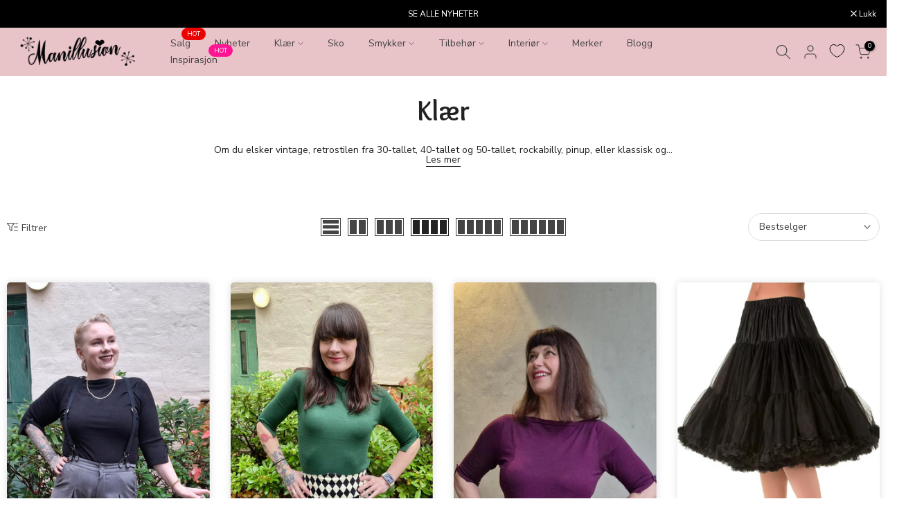

--- FILE ---
content_type: text/html; charset=utf-8
request_url: https://www.manillusion.no/collections/klaer
body_size: 67433
content:
<!doctype html><html class="t4sp-theme t4s-wrapper__full_width hdt-reveal-in-view rtl_false swatch_color_style_2 pr_border_style_1 pr_img_effect_2 enable_eff_img1_true badge_shape_1 css_for_wis_app_true shadow_round_img_true t4s-header__inline is-remove-unavai-2 t4_compare_false t4s-cart-count-0 t4s-pr-ellipsis-false
 no-js" lang="nb-NO">
  <head>
    <script src="//www.manillusion.no/cdn/shop/files/pandectes-rules.js?v=9085044914189374877"></script>
    <meta charset="utf-8">
    <meta http-equiv="X-UA-Compatible" content="IE=edge">
    <meta name="viewport" content="width=device-width, initial-scale=1, height=device-height, minimum-scale=1.0, maximum-scale=1.0">
    <meta name="theme-color" content="#fff">
    <meta name="p:domain_verify" content="3cb54a184095ac5b9a84cb48738e8545">
    <meta name="google-site-verification" content="aaCCX2JZ7Az_9t4AHD2U_yLzno8kMN6bTcHn4yqMmqQ">
    <link rel="canonical" href="https://www.manillusion.no/collections/klaer">
    <link rel="preconnect" href="https://cdn.shopify.com" crossorigin>
      <link rel="icon" type="image/png" sizes="16x16" href="//www.manillusion.no/cdn/shop/files/Favicon_32x32_0766ff33-1b38-49d0-b757-de19ee05d56c.png?crop=center&height=16&v=1614306322&width=16">
      <link rel="icon" type="image/png" sizes="32x32" href="//www.manillusion.no/cdn/shop/files/Favicon_32x32_0766ff33-1b38-49d0-b757-de19ee05d56c.png?crop=center&height=32&v=1614306322&width=32">
      <link rel="shortcut icon" type="image/png" href="//www.manillusion.no/cdn/shop/files/Favicon_32x32_0766ff33-1b38-49d0-b757-de19ee05d56c.png?v=1614306322&width=32">
    <title>Klær &ndash; Manillusion</title>
    <meta name="description" content="Om du elsker vintage, retrostilen fra 30-tallet, 40-tallet og 50-tallet, rockabilly, pinup, eller klassisk og tidløs eleganse. Ja, da er du på rett plass. Vi tilbyr alt av klær i 50-talls stil, som kjoler, bukser, skjørt, topper og kåper i små og store størrelser fra XS til 4XL.  Vårt motto er at alle kvinner fortjener"><meta name="keywords" content="Klær, Manillusion, www.manillusion.no"/><meta name="author" content="Manillusion">

<meta property="og:site_name" content="Manillusion">
<meta property="og:url" content="https://www.manillusion.no/collections/klaer">
<meta property="og:title" content="Klær">
<meta property="og:type" content="website">
<meta property="og:description" content="Om du elsker vintage, retrostilen fra 30-tallet, 40-tallet og 50-tallet, rockabilly, pinup, eller klassisk og tidløs eleganse. Ja, da er du på rett plass. Vi tilbyr alt av klær i 50-talls stil, som kjoler, bukser, skjørt, topper og kåper i små og store størrelser fra XS til 4XL.  Vårt motto er at alle kvinner fortjener"><meta property="og:image" content="http://www.manillusion.no/cdn/shop/files/320x320_hjertelogo_e39510fa-7ba9-49c7-bd24-64b5468f8eaf.png?v=1611326318">
  <meta property="og:image:secure_url" content="https://www.manillusion.no/cdn/shop/files/320x320_hjertelogo_e39510fa-7ba9-49c7-bd24-64b5468f8eaf.png?v=1611326318">
  <meta property="og:image:width" content="320">
  <meta property="og:image:height" content="320"><meta name="twitter:card" content="summary_large_image">
<meta name="twitter:title" content="Klær">
<meta name="twitter:description" content="Om du elsker vintage, retrostilen fra 30-tallet, 40-tallet og 50-tallet, rockabilly, pinup, eller klassisk og tidløs eleganse. Ja, da er du på rett plass. Vi tilbyr alt av klær i 50-talls stil, som kjoler, bukser, skjørt, topper og kåper i små og store størrelser fra XS til 4XL.  Vårt motto er at alle kvinner fortjener"><script src="//www.manillusion.no/cdn/shop/t/92/assets/lazysizes.min.js?v=19113999703148210021753624374" async="async"></script>
    <script src="//www.manillusion.no/cdn/shop/t/92/assets/global.min.js?v=152447882426438715411753624374" defer="defer"></script>
    <script>window.performance && window.performance.mark && window.performance.mark('shopify.content_for_header.start');</script><meta id="shopify-digital-wallet" name="shopify-digital-wallet" content="/13991804982/digital_wallets/dialog">
<link rel="alternate" type="application/atom+xml" title="Feed" href="/collections/klaer.atom" />
<link rel="next" href="/collections/klaer?page=2">
<link rel="alternate" type="application/json+oembed" href="https://www.manillusion.no/collections/klaer.oembed">
<script async="async" src="/checkouts/internal/preloads.js?locale=nb-NO"></script>
<script id="shopify-features" type="application/json">{"accessToken":"708dbaec24d34f37105148d9e174b80f","betas":["rich-media-storefront-analytics"],"domain":"www.manillusion.no","predictiveSearch":true,"shopId":13991804982,"locale":"nb"}</script>
<script>var Shopify = Shopify || {};
Shopify.shop = "manillusion.myshopify.com";
Shopify.locale = "nb-NO";
Shopify.currency = {"active":"NOK","rate":"1.0"};
Shopify.country = "NO";
Shopify.theme = {"name":"kalles\/main","id":134966018161,"schema_name":"Kalles","schema_version":"4.3.8","theme_store_id":null,"role":"main"};
Shopify.theme.handle = "null";
Shopify.theme.style = {"id":null,"handle":null};
Shopify.cdnHost = "www.manillusion.no/cdn";
Shopify.routes = Shopify.routes || {};
Shopify.routes.root = "/";</script>
<script type="module">!function(o){(o.Shopify=o.Shopify||{}).modules=!0}(window);</script>
<script>!function(o){function n(){var o=[];function n(){o.push(Array.prototype.slice.apply(arguments))}return n.q=o,n}var t=o.Shopify=o.Shopify||{};t.loadFeatures=n(),t.autoloadFeatures=n()}(window);</script>
<script id="shop-js-analytics" type="application/json">{"pageType":"collection"}</script>
<script defer="defer" async type="module" src="//www.manillusion.no/cdn/shopifycloud/shop-js/modules/v2/client.init-shop-cart-sync_Ck1zgi6O.nb.esm.js"></script>
<script defer="defer" async type="module" src="//www.manillusion.no/cdn/shopifycloud/shop-js/modules/v2/chunk.common_rE7lmuZt.esm.js"></script>
<script type="module">
  await import("//www.manillusion.no/cdn/shopifycloud/shop-js/modules/v2/client.init-shop-cart-sync_Ck1zgi6O.nb.esm.js");
await import("//www.manillusion.no/cdn/shopifycloud/shop-js/modules/v2/chunk.common_rE7lmuZt.esm.js");

  window.Shopify.SignInWithShop?.initShopCartSync?.({"fedCMEnabled":true,"windoidEnabled":true});

</script>
<script id="__st">var __st={"a":13991804982,"offset":3600,"reqid":"c7d97ad3-d1f8-42a1-97d3-bb6061fa4b0a-1768718712","pageurl":"www.manillusion.no\/collections\/klaer","u":"36e2e383e9ce","p":"collection","rtyp":"collection","rid":87964844086};</script>
<script>window.ShopifyPaypalV4VisibilityTracking = true;</script>
<script id="captcha-bootstrap">!function(){'use strict';const t='contact',e='account',n='new_comment',o=[[t,t],['blogs',n],['comments',n],[t,'customer']],c=[[e,'customer_login'],[e,'guest_login'],[e,'recover_customer_password'],[e,'create_customer']],r=t=>t.map((([t,e])=>`form[action*='/${t}']:not([data-nocaptcha='true']) input[name='form_type'][value='${e}']`)).join(','),a=t=>()=>t?[...document.querySelectorAll(t)].map((t=>t.form)):[];function s(){const t=[...o],e=r(t);return a(e)}const i='password',u='form_key',d=['recaptcha-v3-token','g-recaptcha-response','h-captcha-response',i],f=()=>{try{return window.sessionStorage}catch{return}},m='__shopify_v',_=t=>t.elements[u];function p(t,e,n=!1){try{const o=window.sessionStorage,c=JSON.parse(o.getItem(e)),{data:r}=function(t){const{data:e,action:n}=t;return t[m]||n?{data:e,action:n}:{data:t,action:n}}(c);for(const[e,n]of Object.entries(r))t.elements[e]&&(t.elements[e].value=n);n&&o.removeItem(e)}catch(o){console.error('form repopulation failed',{error:o})}}const l='form_type',E='cptcha';function T(t){t.dataset[E]=!0}const w=window,h=w.document,L='Shopify',v='ce_forms',y='captcha';let A=!1;((t,e)=>{const n=(g='f06e6c50-85a8-45c8-87d0-21a2b65856fe',I='https://cdn.shopify.com/shopifycloud/storefront-forms-hcaptcha/ce_storefront_forms_captcha_hcaptcha.v1.5.2.iife.js',D={infoText:'Beskyttet av hCaptcha',privacyText:'Personvern',termsText:'Vilkår'},(t,e,n)=>{const o=w[L][v],c=o.bindForm;if(c)return c(t,g,e,D).then(n);var r;o.q.push([[t,g,e,D],n]),r=I,A||(h.body.append(Object.assign(h.createElement('script'),{id:'captcha-provider',async:!0,src:r})),A=!0)});var g,I,D;w[L]=w[L]||{},w[L][v]=w[L][v]||{},w[L][v].q=[],w[L][y]=w[L][y]||{},w[L][y].protect=function(t,e){n(t,void 0,e),T(t)},Object.freeze(w[L][y]),function(t,e,n,w,h,L){const[v,y,A,g]=function(t,e,n){const i=e?o:[],u=t?c:[],d=[...i,...u],f=r(d),m=r(i),_=r(d.filter((([t,e])=>n.includes(e))));return[a(f),a(m),a(_),s()]}(w,h,L),I=t=>{const e=t.target;return e instanceof HTMLFormElement?e:e&&e.form},D=t=>v().includes(t);t.addEventListener('submit',(t=>{const e=I(t);if(!e)return;const n=D(e)&&!e.dataset.hcaptchaBound&&!e.dataset.recaptchaBound,o=_(e),c=g().includes(e)&&(!o||!o.value);(n||c)&&t.preventDefault(),c&&!n&&(function(t){try{if(!f())return;!function(t){const e=f();if(!e)return;const n=_(t);if(!n)return;const o=n.value;o&&e.removeItem(o)}(t);const e=Array.from(Array(32),(()=>Math.random().toString(36)[2])).join('');!function(t,e){_(t)||t.append(Object.assign(document.createElement('input'),{type:'hidden',name:u})),t.elements[u].value=e}(t,e),function(t,e){const n=f();if(!n)return;const o=[...t.querySelectorAll(`input[type='${i}']`)].map((({name:t})=>t)),c=[...d,...o],r={};for(const[a,s]of new FormData(t).entries())c.includes(a)||(r[a]=s);n.setItem(e,JSON.stringify({[m]:1,action:t.action,data:r}))}(t,e)}catch(e){console.error('failed to persist form',e)}}(e),e.submit())}));const S=(t,e)=>{t&&!t.dataset[E]&&(n(t,e.some((e=>e===t))),T(t))};for(const o of['focusin','change'])t.addEventListener(o,(t=>{const e=I(t);D(e)&&S(e,y())}));const B=e.get('form_key'),M=e.get(l),P=B&&M;t.addEventListener('DOMContentLoaded',(()=>{const t=y();if(P)for(const e of t)e.elements[l].value===M&&p(e,B);[...new Set([...A(),...v().filter((t=>'true'===t.dataset.shopifyCaptcha))])].forEach((e=>S(e,t)))}))}(h,new URLSearchParams(w.location.search),n,t,e,['guest_login'])})(!0,!0)}();</script>
<script integrity="sha256-4kQ18oKyAcykRKYeNunJcIwy7WH5gtpwJnB7kiuLZ1E=" data-source-attribution="shopify.loadfeatures" defer="defer" src="//www.manillusion.no/cdn/shopifycloud/storefront/assets/storefront/load_feature-a0a9edcb.js" crossorigin="anonymous"></script>
<script data-source-attribution="shopify.dynamic_checkout.dynamic.init">var Shopify=Shopify||{};Shopify.PaymentButton=Shopify.PaymentButton||{isStorefrontPortableWallets:!0,init:function(){window.Shopify.PaymentButton.init=function(){};var t=document.createElement("script");t.src="https://www.manillusion.no/cdn/shopifycloud/portable-wallets/latest/portable-wallets.nb.js",t.type="module",document.head.appendChild(t)}};
</script>
<script data-source-attribution="shopify.dynamic_checkout.buyer_consent">
  function portableWalletsHideBuyerConsent(e){var t=document.getElementById("shopify-buyer-consent"),n=document.getElementById("shopify-subscription-policy-button");t&&n&&(t.classList.add("hidden"),t.setAttribute("aria-hidden","true"),n.removeEventListener("click",e))}function portableWalletsShowBuyerConsent(e){var t=document.getElementById("shopify-buyer-consent"),n=document.getElementById("shopify-subscription-policy-button");t&&n&&(t.classList.remove("hidden"),t.removeAttribute("aria-hidden"),n.addEventListener("click",e))}window.Shopify?.PaymentButton&&(window.Shopify.PaymentButton.hideBuyerConsent=portableWalletsHideBuyerConsent,window.Shopify.PaymentButton.showBuyerConsent=portableWalletsShowBuyerConsent);
</script>
<script data-source-attribution="shopify.dynamic_checkout.cart.bootstrap">document.addEventListener("DOMContentLoaded",(function(){function t(){return document.querySelector("shopify-accelerated-checkout-cart, shopify-accelerated-checkout")}if(t())Shopify.PaymentButton.init();else{new MutationObserver((function(e,n){t()&&(Shopify.PaymentButton.init(),n.disconnect())})).observe(document.body,{childList:!0,subtree:!0})}}));
</script>

<script>window.performance && window.performance.mark && window.performance.mark('shopify.content_for_header.end');</script>
<link rel="preconnect" href="https://fonts.googleapis.com">
    <link rel="preconnect" href="https://fonts.gstatic.com" crossorigin><link rel="stylesheet" href="https://fonts.googleapis.com/css?family=Nunito+Sans:300,300i,400,400i,500,500i,600,600i,700,700i,800,800i|Overlock:300,300i,400,400i,500,500i,600,600i,700,700i,800,800i&display=swap" media="print" onload="this.media='all'"><link href="//www.manillusion.no/cdn/shop/t/92/assets/base.css?v=177167388552361293531753624375" rel="stylesheet" type="text/css" media="all" /><style data-shopify>:root {
        
         /* CSS Variables */
        --wrapper-mw      : 1200px;
        --font-family-1   : Nunito Sans;
        --font-family-2   : Overlock;
        --font-family-3   : Overlock;
        --font-body-family   : Nunito Sans;
        --font-heading-family: Overlock;
       
        
        --t4s-success-color       : #428445;
        --t4s-success-color-rgb   : 66, 132, 69;
        --t4s-warning-color       : #e0b252;
        --t4s-warning-color-rgb   : 224, 178, 82;
        --t4s-error-color         : #EB001B;
        --t4s-error-color-rgb     : 235, 0, 27;
        --t4s-light-color         : #ffffff;
        --t4s-dark-color          : #222222;
        --t4s-highlight-color     : #ec0101;
        --t4s-tooltip-background  : #383838;
        --t4s-tooltip-color       : #fff;
        --primary-sw-color        : #333;
        --primary-sw-color-rgb    : 51, 51, 51;
        --border-sw-color         : #ddd;
        --secondary-sw-color      : #878787;
        --primary-price-color     : #ec0101;
        --secondary-price-color   : #444444;
        
        --t4s-body-background     : #fff;
        --text-color              : #444444;
        --text-color-rgb          : 68, 68, 68;
        --heading-color           : #222222;
        --accent-color            : #ff1493;
        --accent-color-rgb        : 255, 20, 147;
        --accent-color-darken     : #c7006b;
        --accent-color-hover      : var(--accent-color-darken);
        --secondary-color         : #222222;
        --secondary-color-rgb     : 34, 34, 34;
        --link-color              : #222222;
        --link-color-hover        : #ff1493;
        --border-color            : #ddd;
        --border-color-rgb        : 221, 221, 221;
        --border-primary-color    : #333;
        --button-background       : #000000;
        --button-color            : #fff;
        --button-background-hover : #ff1493;
        --button-color-hover      : #fff;

        --sale-badge-background    : #ff4e00;
        --sale-badge-color         : #fff;
        --new-badge-background     : #109533;
        --new-badge-color          : #fff;
        --preorder-badge-background: #0774d7;
        --preorder-badge-color     : #fff;
        --soldout-badge-background : #999999;
        --soldout-badge-color      : #fff;
        --custom-badge-background  : #109533;
        --custom-badge-color       : #fff;/* Shopify related variables */
        --payment-terms-background-color: ;
        
        --lz-background: #f5f5f5;
        --lz-img: url("//www.manillusion.no/cdn/shop/t/92/assets/t4s_loader.svg?v=93682147310359468701753624396");}

    html {
      font-size: 62.5%;
      height: 100%;
    }

    body {
      margin: 0;
      overflow-x: hidden;
      font-size:14px;
      letter-spacing: 0px;
      color: var(--text-color);
      font-family: var(--font-body-family);
      line-height: 1.5;
      font-weight: 400;
      -webkit-font-smoothing: auto;
      -moz-osx-font-smoothing: auto;
    }
    /*
    @media screen and (min-width: 750px) {
      body {
        font-size: 1.6rem;
      }
    }
    */

    h1, h2, h3, h4, h5, h6, .t4s_as_title {
      color: var(--heading-color);
      font-family: var(--font-heading-family);
      line-height: 1.5;
      font-weight: 600;
      letter-spacing: 0px;
    }
    h1 { font-size: 37px }
    h2 { font-size: 29px }
    h3 { font-size: 23px }
    h4 { font-size: 18px }
    h5 { font-size: 17px }
    h6 { font-size: 15.5px }
    a,.t4s_as_link {
      /* font-family: var(--font-link-family); */
      color: var(--link-color);
    }
    a:hover,.t4s_as_link:hover {
      color: var(--link-color-hover);
    }
    button,
    input,
    optgroup,
    select,
    textarea {
      border-color: var(--border-color);
    }
    .t4s_as_button,
    button,
    input[type="button"]:not(.t4s-btn),
    input[type="reset"],
    input[type="submit"]:not(.t4s-btn) {
      font-family: var(--font-button-family);
      color: var(--button-color);
      background-color: var(--button-background);
      border-color: var(--button-background);
    }
    .t4s_as_button:hover,
    button:hover,
    input[type="button"]:not(.t4s-btn):hover, 
    input[type="reset"]:hover,
    input[type="submit"]:not(.t4s-btn):hover  {
      color: var(--button-color-hover);
      background-color: var(--button-background-hover);
      border-color: var(--button-background-hover);
    }
    
    .t4s-cp,.t4s-color-accent { color : var(--accent-color) }.t4s-ct,.t4s-color-text { color : var(--text-color) }.t4s-ch,.t4ss-color-heading { color : var(--heading-color) }.t4s-csecondary { color : var(--secondary-color) }
    
    .t4s-fnt-fm-1 {
      font-family: var(--font-family-1) !important;
    }
    .t4s-fnt-fm-2 {
      font-family: var(--font-family-2) !important;
    }
    .t4s-fnt-fm-3 {
      font-family: var(--font-family-3) !important;
    }
    .t4s-cr {
        color: var(--t4s-highlight-color);
    }
    .t4s-price__sale { color: var(--primary-price-color); }.t4s-fix-overflow.t4s-row { max-width: 100vw;margin-left: auto;margin-right: auto;}.lazyloadt4s-opt {opacity: 1 !important;transition: opacity 0s, transform 1s !important;}.t4s-d-block {display: block;}.t4s-d-none {display: none;}@media (min-width: 768px) {.t4s-d-md-block {display: block;}.t4s-d-md-none {display: none; }}@media (min-width: 1025px) {.t4s-d-lg-block {display: block;}.t4s-d-lg-none {display: none; }}.t4s-product .t4s-product-sizes > span.t4s-product-sizes--sold-out,     
      .t4s-product .t4s-product-sizes[data-size="1"] > span:after{
        display: none;
      }@media (prefers-reduced-motion: no-preference) {
    :root {
    --duration-extra-long: .6s;
    --ease-out-slow: cubic-bezier(0, 0, .3, 1);
    --animation-slide-in: revealSlideIn var(--duration-extra-long) var(--ease-out-slow) forwards;
    --animation-fade-in: reveaFadeIn var(--duration-extra-long)  var(--ease-out-slow);
    }

    .hdt-reveal-in-view :where([hdt-reveal="fade-in"], [hdt-reveal="slide-in"]):not([animationend]) {
      opacity: .01;
    }

    .hdt-reveal-in-view [hdt-reveal="slide-in"]:not([animationend]) {
      transform: translateY(2rem);
    }

    .hdt-reveal-in-view [hdt-reveal="fade-in"]:not(.hdt-reveal--offscreen, [animationend]) {
      opacity: 1;
      animation: var(--animation-fade-in);
    }

    .hdt-reveal-in-view [hdt-reveal="slide-in"]:not(.hdt-reveal--offscreen, [animationend]) {
      animation: var(--animation-slide-in);
      animation-delay: calc(var(--animation-order, 0) * 75ms);
    }.hdt-reveal-in-view .flickityt4s:not(.flickityt4s-enabled) [hdt-reveal="fade-in"],
    .hdt-reveal-in-view .flickityt4s:not(.flickityt4s-enabled) [hdt-reveal="slide-in"] {
      animation-iteration-count: 0;
    }
    .hdt-reveal-in-view .flickityt4s.t4s-enabled:not(.flickityt4s-enabled) [hdt-reveal="fade-in"],
    .hdt-reveal-in-view .flickityt4s.t4s-enabled:not(.flickityt4s-enabled) [hdt-reveal="slide-in"] {
      animation-iteration-count: 1;
    }
    @media (min-width:768px){
      .hdt-reveal-in-view .flickityt4s.carousel-disable-md:not(.flickityt4s-enabled) [hdt-reveal="fade-in"],
      .hdt-reveal-in-view .flickityt4s.carousel-disable-md:not(.flickityt4s-enabled) [hdt-reveal="slide-in"] {
        animation-iteration-count: 1;
      }
    }

    .hdt-reveal-in-view :where([hdt-reveal="fade-in"].hdt-reveal--design-mode, [hdt-reveal="slide-in"].hdt-reveal--design-mode, [hdt-reveal]:not(.hdt-reveal--offscreen).hdt-reveal--cancel):not([animationend]) {
      opacity: 1;
      animation: none;
      transition: none;
    }

    .hdt-reveal-in-view [hdt-reveal="slide-in"]:not([animationend]).hdt-reveal--design-mode {
      transform: translateY(0);
    }

    @keyframes revealSlideIn {
      from {
        transform: translateY(2rem);
        opacity: 0.01;
      }
      to {
        transform: translateY(0);
        opacity: 1;
      }
    }

    @keyframes reveaFadeIn {
      from {
        opacity: 0.01;
      }
      to {
        opacity: 1;
      }
    }
  }</style><script>
  const isBehaviorSmooth = 'scrollBehavior' in document.documentElement.style && getComputedStyle(document.documentElement).scrollBehavior === 'smooth';
  const t4sXMLHttpRequest = window.XMLHttpRequest, documentElementT4s = document.documentElement; documentElementT4s.className = documentElementT4s.className.replace('no-js', 'js');function loadImageT4s(_this) { _this.classList.add('lazyloadt4sed')};(function() { const matchMediaHoverT4s = (window.matchMedia('(-moz-touch-enabled: 1), (hover: none)')).matches; documentElementT4s.className += ((window.CSS && window.CSS.supports('(position: sticky) or (position: -webkit-sticky)')) ? ' t4sp-sticky' : ' t4sp-no-sticky'); documentElementT4s.className += matchMediaHoverT4s ? ' t4sp-no-hover' : ' t4sp-hover'; window.onpageshow = function() { if (performance.navigation.type === 2) {document.dispatchEvent(new CustomEvent('cart:refresh'))} }; if (!matchMediaHoverT4s && window.width > 1024) { document.addEventListener('mousemove', function(evt) { documentElementT4s.classList.replace('t4sp-no-hover','t4sp-hover'); document.dispatchEvent(new CustomEvent('theme:hover')); }, {once : true} ); } }());</script><script>const RevealT4s=function(){const e="hdt-reveal",n=e+"--offscreen",t=e+"--cancel",s=e=>{const n=e.target;n.isAnimationend&&(n.setAttribute("animationend",""),n.removeEventListener("animationend",s))};function o(e,o){e.forEach((e,r)=>{const i=e.target;i.setAttribute("observed",""),e.isIntersecting?(i.isUnobserve=!0,i.classList.contains(n)&&i.classList.remove(n),o.unobserve(i)):i.isUnobserve||(i.classList.add(n),i.classList.remove(t)),i.isAnimationend=!0,i.addEventListener("animationend",s)})}return function(n=document,t=!1){const s=Array.from(n.querySelectorAll(`[${e}]:not([observed])`));if(0===s.length)return;if(t)return void s.forEach(n=>{n.classList.add(e+"--design-mode")});const r=new IntersectionObserver(o,{rootMargin:"0px 0px -50px 0px"});s.forEach(e=>r.observe(e))}}();window.matchMedia("(prefers-reduced-motion: no-preference)").matches&&(window.addEventListener("DOMContentLoaded",()=>RevealT4s()),Shopify.designMode&&(document.addEventListener("shopify:section:load",e=>RevealT4s(e.target,!0)),document.addEventListener("shopify:section:reorder",()=>RevealT4s(document,!0))));</script><link rel="stylesheet" href="//www.manillusion.no/cdn/shop/t/92/assets/ecomrise-colors.css?v=47824910511829063421753624373" media="print" onload="this.media='all'"><!-- BEGIN app block: shopify://apps/pandectes-gdpr/blocks/banner/58c0baa2-6cc1-480c-9ea6-38d6d559556a -->
  
    
      <!-- TCF is active, scripts are loaded above -->
      
        <script>
          if (!window.PandectesRulesSettings) {
            window.PandectesRulesSettings = {"store":{"id":13991804982,"adminMode":false,"headless":false,"storefrontRootDomain":"","checkoutRootDomain":"","storefrontAccessToken":""},"banner":{"revokableTrigger":false,"cookiesBlockedByDefault":"7","hybridStrict":false,"isActive":true},"geolocation":{"brOnly":false,"caOnly":false,"chOnly":false,"euOnly":false,"jpOnly":false,"thOnly":false,"canadaOnly":false,"canadaLaw25":false,"canadaPipeda":false,"globalVisibility":true},"blocker":{"isActive":false,"googleConsentMode":{"isActive":true,"id":"","analyticsId":"","onlyGtm":false,"adwordsId":"","adStorageCategory":4,"analyticsStorageCategory":2,"functionalityStorageCategory":1,"personalizationStorageCategory":1,"securityStorageCategory":0,"customEvent":false,"redactData":true,"urlPassthrough":false,"dataLayerProperty":"dataLayer","waitForUpdate":500,"useNativeChannel":false,"debugMode":false},"facebookPixel":{"isActive":false,"id":"","ldu":false},"microsoft":{"isActive":false,"uetTags":""},"clarity":{"isActive":false,"id":""},"rakuten":{"isActive":false,"cmp":false,"ccpa":false},"gpcIsActive":false,"klaviyoIsActive":false,"defaultBlocked":7,"patterns":{"whiteList":[],"blackList":{"1":[],"2":[],"4":[],"8":[]},"iframesWhiteList":[],"iframesBlackList":{"1":[],"2":[],"4":[],"8":[]},"beaconsWhiteList":[],"beaconsBlackList":{"1":[],"2":[],"4":[],"8":[]}}}};
            const rulesScript = document.createElement('script');
            window.PandectesRulesSettings.auto = true;
            rulesScript.src = "https://cdn.shopify.com/extensions/019bcaca-2a7e-799d-b8a2-db0246deb318/gdpr-226/assets/pandectes-rules.js";
            const firstChild = document.head.firstChild;
            document.head.insertBefore(rulesScript, firstChild);
          }
        </script>
      
      <script>
        
          window.PandectesSettings = {"store":{"id":13991804982,"plan":"plus","theme":"kalles/main","primaryLocale":"nb","adminMode":false,"headless":false,"storefrontRootDomain":"","checkoutRootDomain":"","storefrontAccessToken":""},"tsPublished":1759875260,"declaration":{"declDays":"","declName":"","declPath":"","declType":"","declHours":"","declYears":"","declDomain":"","declMonths":"","declMinutes":"","declPurpose":"","declSeconds":"","declSession":"","showPurpose":false,"declProvider":"","showProvider":false,"declIntroText":"","declRetention":"","declFirstParty":"","declThirdParty":"","showDateGenerated":true},"language":{"unpublished":[],"languageMode":"Single","fallbackLanguage":"no","languageDetection":"browser","languagesSupported":[]},"texts":{"managed":{"headerText":{"en":"We respect your privacy","no":"Vi bruker cookies"},"consentText":{"en":"This website uses cookies to ensure you get the best experience.","no":"Vi bruker cookies for å forbedre nettleseropplevelsen din, vise personlig tilpassede annonser og analysere trafikken vår."},"linkText":{"en":"Learn more","no":"Les mer"},"imprintText":{"en":"Imprint"},"googleLinkText":{"en":"Google's Privacy Terms","no":"Googles retningslinjer for personvern"},"allowButtonText":{"en":"Accept","no":"Godta"},"denyButtonText":{"en":"Decline","no":"Avvis"},"dismissButtonText":{"en":"Ok","no":"OK"},"leaveSiteButtonText":{"en":"Leave this site"},"preferencesButtonText":{"en":"Preferences","no":"Tilpass"},"cookiePolicyText":{"en":"Cookie policy"},"preferencesPopupTitleText":{"en":"Manage consent preferences","no":"Tilpass samtykke"},"preferencesPopupIntroText":{"en":"We use cookies to optimize website functionality, analyze the performance, and provide personalized experience to you. Some cookies are essential to make the website operate and function correctly. Those cookies cannot be disabled. In this window you can manage your preference of cookies.","no":"Vi bruker cookies for å gi innhold og annonser et personlig preg, for å levere sosiale mediefunksjoner og for å analysere trafikken vår. Vi deler dessuten informasjon om hvordan du bruker nettstedet vårt, med partnerne våre innen sosiale medier, annonsering og analysearbeid, som kan kombinere den med annen informasjon du har gjort tilgjengelig for dem, eller som de har samlet inn gjennom din bruk av tjenestene deres."},"preferencesPopupSaveButtonText":{"en":"Save preferences","no":"Lagre"},"preferencesPopupCloseButtonText":{"en":"Close","no":"Lukk"},"preferencesPopupAcceptAllButtonText":{"en":"Accept all","no":"Godta alt"},"preferencesPopupRejectAllButtonText":{"en":"Reject all","no":"Avvis alt"},"cookiesDetailsText":{"en":"Cookies details","no":"Cookie-detaljer"},"preferencesPopupAlwaysAllowedText":{"en":"Always allowed","no":"Alltid tillatt"},"accessSectionParagraphText":{"en":"You have the right to request access to your data at any time."},"accessSectionTitleText":{"en":"Data portability"},"accessSectionAccountInfoActionText":{"en":"Personal data"},"accessSectionDownloadReportActionText":{"en":"Request export"},"accessSectionGDPRRequestsActionText":{"en":"Data subject requests"},"accessSectionOrdersRecordsActionText":{"en":"Orders"},"rectificationSectionParagraphText":{"en":"You have the right to request your data to be updated whenever you think it is appropriate."},"rectificationSectionTitleText":{"en":"Data Rectification"},"rectificationCommentPlaceholder":{"en":"Describe what you want to be updated"},"rectificationCommentValidationError":{"en":"Comment is required"},"rectificationSectionEditAccountActionText":{"en":"Request an update"},"erasureSectionTitleText":{"en":"Right to be forgotten"},"erasureSectionParagraphText":{"en":"You have the right to ask all your data to be erased. After that, you will no longer be able to access your account."},"erasureSectionRequestDeletionActionText":{"en":"Request personal data deletion"},"consentDate":{"en":"Consent date"},"consentId":{"en":"Consent ID"},"consentSectionChangeConsentActionText":{"en":"Change consent preference"},"consentSectionConsentedText":{"en":"You consented to the cookies policy of this website on"},"consentSectionNoConsentText":{"en":"You have not consented to the cookies policy of this website."},"consentSectionTitleText":{"en":"Your cookie consent"},"consentStatus":{"en":"Consent preference"},"confirmationFailureMessage":{"en":"Your request was not verified. Please try again and if problem persists, contact store owner for assistance"},"confirmationFailureTitle":{"en":"A problem occurred"},"confirmationSuccessMessage":{"en":"We will soon get back to you as to your request."},"confirmationSuccessTitle":{"en":"Your request is verified"},"guestsSupportEmailFailureMessage":{"en":"Your request was not submitted. Please try again and if problem persists, contact store owner for assistance."},"guestsSupportEmailFailureTitle":{"en":"A problem occurred"},"guestsSupportEmailPlaceholder":{"en":"E-mail address"},"guestsSupportEmailSuccessMessage":{"en":"If you are registered as a customer of this store, you will soon receive an email with instructions on how to proceed."},"guestsSupportEmailSuccessTitle":{"en":"Thank you for your request"},"guestsSupportEmailValidationError":{"en":"Email is not valid"},"guestsSupportInfoText":{"en":"Please login with your customer account to further proceed."},"submitButton":{"en":"Submit"},"submittingButton":{"en":"Submitting..."},"cancelButton":{"en":"Cancel"},"declIntroText":{"en":"We use cookies to optimize website functionality, analyze the performance, and provide personalized experience to you. Some cookies are essential to make the website operate and function correctly. Those cookies cannot be disabled. In this window you can manage your preference of cookies."},"declName":{"en":"Name"},"declPurpose":{"en":"Purpose"},"declType":{"en":"Type"},"declRetention":{"en":"Retention"},"declProvider":{"en":"Provider"},"declFirstParty":{"en":"First-party"},"declThirdParty":{"en":"Third-party"},"declSeconds":{"en":"seconds"},"declMinutes":{"en":"minutes"},"declHours":{"en":"hours"},"declDays":{"en":"days"},"declWeeks":{"en":"week(s)"},"declMonths":{"en":"months"},"declYears":{"en":"years"},"declSession":{"en":"Session"},"declDomain":{"en":"Domain"},"declPath":{"en":"Path"}},"categories":{"strictlyNecessaryCookiesTitleText":{"en":"Strictly necessary cookies","no":"Nødvendige"},"strictlyNecessaryCookiesDescriptionText":{"en":"These cookies are essential in order to enable you to move around the website and use its features, such as accessing secure areas of the website. The website cannot function properly without these cookies."},"functionalityCookiesTitleText":{"en":"Functional cookies","no":"Funksjonelle"},"functionalityCookiesDescriptionText":{"en":"These cookies enable the site to provide enhanced functionality and personalisation. They may be set by us or by third party providers whose services we have added to our pages. If you do not allow these cookies then some or all of these services may not function properly."},"performanceCookiesTitleText":{"en":"Performance cookies","no":"Statistiske"},"performanceCookiesDescriptionText":{"en":"These cookies enable us to monitor and improve the performance of our website. For example, they allow us to count visits, identify traffic sources and see which parts of the site are most popular."},"targetingCookiesTitleText":{"en":"Targeting cookies","no":"Markedsføring"},"targetingCookiesDescriptionText":{"en":"These cookies may be set through our site by our advertising partners. They may be used by those companies to build a profile of your interests and show you relevant adverts on other sites.    They do not store directly personal information, but are based on uniquely identifying your browser and internet device. If you do not allow these cookies, you will experience less targeted advertising."},"unclassifiedCookiesTitleText":{"en":"Unclassified cookies","no":"Uspesifiserte"},"unclassifiedCookiesDescriptionText":{"en":"Unclassified cookies are cookies that we are in the process of classifying, together with the providers of individual cookies."}},"auto":{}},"library":{"previewMode":false,"fadeInTimeout":0,"defaultBlocked":7,"showLink":true,"showImprintLink":false,"showGoogleLink":true,"enabled":true,"cookie":{"expiryDays":365,"secure":true,"domain":""},"dismissOnScroll":false,"dismissOnWindowClick":false,"dismissOnTimeout":false,"palette":{"popup":{"background":"#FBEAE7","backgroundForCalculations":{"a":1,"b":231,"g":234,"r":251},"text":"#000000"},"button":{"background":"transparent","backgroundForCalculations":{"a":1,"b":255,"g":255,"r":255},"text":"#000000","textForCalculation":{"a":1,"b":0,"g":0,"r":0},"border":"#000000"}},"content":{"href":"/pages/personvern","imprintHref":"/","close":"&#10005;","target":"","logo":"<img class=\"cc-banner-logo\" style=\"max-height: 40px;\" src=\"https://manillusion.myshopify.com/cdn/shop/files/pandectes-banner-logo.png\" alt=\"Cookie banner\" />"},"window":"<div role=\"dialog\" aria-label=\"{{header}}\" aria-describedby=\"cookieconsent:desc\" id=\"pandectes-banner\" class=\"cc-window-wrapper cc-popup-wrapper\"><div class=\"pd-cookie-banner-window cc-window {{classes}}\"><!--googleoff: all-->{{children}}<!--googleon: all--></div></div>","compliance":{"custom":"<div class=\"cc-compliance cc-highlight\">{{preferences}}{{deny}}{{allow}}</div>"},"type":"custom","layouts":{"basic":"{{logo}}{{messagelink}}{{compliance}}"},"position":"popup","theme":"wired","revokable":false,"animateRevokable":false,"revokableReset":false,"revokableLogoUrl":"https://manillusion.myshopify.com/cdn/shop/files/pandectes-reopen-logo.png","revokablePlacement":"bottom-left","revokableMarginHorizontal":15,"revokableMarginVertical":15,"static":false,"autoAttach":true,"hasTransition":true,"blacklistPage":[""],"elements":{"close":"<button aria-label=\"Lukk\" type=\"button\" class=\"cc-close\">{{close}}</button>","dismiss":"<button type=\"button\" class=\"cc-btn cc-btn-decision cc-dismiss\">{{dismiss}}</button>","allow":"<button type=\"button\" class=\"cc-btn cc-btn-decision cc-allow\">{{allow}}</button>","deny":"<button type=\"button\" class=\"cc-btn cc-btn-decision cc-deny\">{{deny}}</button>","preferences":"<button type=\"button\" class=\"cc-btn cc-settings\" onclick=\"Pandectes.fn.openPreferences()\">{{preferences}}</button>"}},"geolocation":{"brOnly":false,"caOnly":false,"chOnly":false,"euOnly":false,"jpOnly":false,"thOnly":false,"canadaOnly":false,"canadaLaw25":false,"canadaPipeda":false,"globalVisibility":true},"dsr":{"guestsSupport":false,"accessSectionDownloadReportAuto":false},"banner":{"resetTs":1704149158,"extraCss":"        .cc-banner-logo {max-width: 32em!important;}    @media(min-width: 768px) {.cc-window.cc-floating{max-width: 32em!important;width: 32em!important;}}    .cc-message, .pd-cookie-banner-window .cc-header, .cc-logo {text-align: left}    .cc-window-wrapper{z-index: 2147483647;-webkit-transition: opacity 1s ease;  transition: opacity 1s ease;}    .cc-window{z-index: 2147483647;font-family: inherit;}    .pd-cookie-banner-window .cc-header{font-family: inherit;}    .pd-cp-ui{font-family: inherit; background-color: #FBEAE7;color:#000000;}    button.pd-cp-btn, a.pd-cp-btn{}    input + .pd-cp-preferences-slider{background-color: rgba(0, 0, 0, 0.3)}    .pd-cp-scrolling-section::-webkit-scrollbar{background-color: rgba(0, 0, 0, 0.3)}    input:checked + .pd-cp-preferences-slider{background-color: rgba(0, 0, 0, 1)}    .pd-cp-scrolling-section::-webkit-scrollbar-thumb {background-color: rgba(0, 0, 0, 1)}    .pd-cp-ui-close{color:#000000;}    .pd-cp-preferences-slider:before{background-color: #FBEAE7}    .pd-cp-title:before {border-color: #000000!important}    .pd-cp-preferences-slider{background-color:#000000}    .pd-cp-toggle{color:#000000!important}    @media(max-width:699px) {.pd-cp-ui-close-top svg {fill: #000000}}    .pd-cp-toggle:hover,.pd-cp-toggle:visited,.pd-cp-toggle:active{color:#000000!important}    .pd-cookie-banner-window {box-shadow: 0 0 18px rgb(0 0 0 / 20%);}  ","customJavascript":{},"showPoweredBy":false,"logoHeight":40,"revokableTrigger":false,"hybridStrict":false,"cookiesBlockedByDefault":"7","isActive":true,"implicitSavePreferences":true,"cookieIcon":false,"blockBots":false,"showCookiesDetails":true,"hasTransition":true,"blockingPage":false,"showOnlyLandingPage":false,"leaveSiteUrl":"https://www.google.com","linkRespectStoreLang":false},"cookies":{"0":[{"name":"localization","type":"http","domain":"www.manillusion.no","path":"/","provider":"Shopify","firstParty":true,"retention":"1 year(s)","session":false,"expires":1,"unit":"declYears","purpose":{"en":"Used to localize the cart to the correct country.","no":"Used to localize the cart to the correct country."}},{"name":"_tracking_consent","type":"http","domain":".manillusion.no","path":"/","provider":"Shopify","firstParty":false,"retention":"1 year(s)","session":false,"expires":1,"unit":"declYears","purpose":{"en":"Used to store a user's preferences if a merchant has set up privacy rules in the visitor's region.","no":"Used to store a user's preferences if a merchant has set up privacy rules in the visitor's region."}},{"name":"_shopify_essential","type":"http","domain":"www.manillusion.no","path":"/","provider":"Shopify","firstParty":true,"retention":"1 year(s)","session":false,"expires":1,"unit":"declYears","purpose":{"en":"Contains essential information for the correct functionality of a store such as session and checkout information and anti-tampering data.","no":"Contains essential information for the correct functionality of a store such as session and checkout information and anti-tampering data."}},{"name":"cart_currency","type":"http","domain":"www.manillusion.no","path":"/","provider":"Shopify","firstParty":true,"retention":"2 week(s)","session":false,"expires":2,"unit":"declWeeks","purpose":{"en":"Used after a checkout is completed to initialize a new empty cart with the same currency as the one just used.","no":"Used after a checkout is completed to initialize a new empty cart with the same currency as the one just used."}},{"name":"keep_alive","type":"http","domain":"www.manillusion.no","path":"/","provider":"Shopify","firstParty":true,"retention":"Session","session":true,"expires":-56,"unit":"declYears","purpose":{"en":"Used when international domain redirection is enabled to determine if a request is the first one of a session.","no":"Used when international domain redirection is enabled to determine if a request is the first one of a session."}},{"name":"_shopify_test","type":"http","domain":"no","path":"/","provider":"Shopify","firstParty":false,"retention":"Session","session":true,"expires":1,"unit":"declSeconds","purpose":{"no":"A test cookie used by Shopify to verify the store's setup."}},{"name":"_shopify_test","type":"http","domain":"www.manillusion.no","path":"/","provider":"Shopify","firstParty":true,"retention":"Session","session":true,"expires":1,"unit":"declSeconds","purpose":{"no":"A test cookie used by Shopify to verify the store's setup."}},{"name":"_shopify_test","type":"http","domain":"manillusion.no","path":"/","provider":"Shopify","firstParty":false,"retention":"Session","session":true,"expires":1,"unit":"declSeconds","purpose":{"no":"A test cookie used by Shopify to verify the store's setup."}},{"name":"_ab","type":"http","domain":".manillusion.no","path":"/","provider":"Shopify","firstParty":false,"retention":"1 year(s)","session":false,"expires":1,"unit":"declYears","purpose":{"en":"Used to control when the admin bar is shown on the storefront.","no":"Used to control when the admin bar is shown on the storefront."}},{"name":"master_device_id","type":"http","domain":"www.manillusion.no","path":"/","provider":"Shopify","firstParty":true,"retention":"1 year(s)","session":false,"expires":1,"unit":"declYears","purpose":{"en":"Permanent device identifier.","no":"Permanent device identifier."}},{"name":"_ab","type":"http","domain":"www.manillusion.no","path":"/","provider":"Shopify","firstParty":true,"retention":"1 year(s)","session":false,"expires":1,"unit":"declYears","purpose":{"en":"Used to control when the admin bar is shown on the storefront.","no":"Used to control when the admin bar is shown on the storefront."}},{"name":"storefront_digest","type":"http","domain":"www.manillusion.no","path":"/","provider":"Shopify","firstParty":true,"retention":"1 year(s)","session":false,"expires":1,"unit":"declYears","purpose":{"en":"Stores a digest of the storefront password, allowing merchants to preview their storefront while it's password protected.","no":"Stores a digest of the storefront password, allowing merchants to preview their storefront while it's password protected."}},{"name":"storefront_digest","type":"http","domain":".manillusion.no","path":"/","provider":"Shopify","firstParty":false,"retention":"1 year(s)","session":false,"expires":1,"unit":"declYears","purpose":{"en":"Stores a digest of the storefront password, allowing merchants to preview their storefront while it's password protected.","no":"Stores a digest of the storefront password, allowing merchants to preview their storefront while it's password protected."}},{"name":"_shopify_country","type":"http","domain":"www.manillusion.no","path":"/","provider":"Shopify","firstParty":true,"retention":"30 minute(s)","session":false,"expires":30,"unit":"declMinutes","purpose":{"en":"Used for Plus shops where pricing currency/country is set from GeoIP by helping avoid GeoIP lookups after the first request.","no":"Used for Plus shops where pricing currency/country is set from GeoIP by helping avoid GeoIP lookups after the first request."}},{"name":"_shopify_country","type":"http","domain":".manillusion.no","path":"/","provider":"Shopify","firstParty":false,"retention":"30 minute(s)","session":false,"expires":30,"unit":"declMinutes","purpose":{"en":"Used for Plus shops where pricing currency/country is set from GeoIP by helping avoid GeoIP lookups after the first request.","no":"Used for Plus shops where pricing currency/country is set from GeoIP by helping avoid GeoIP lookups after the first request."}},{"name":"cart","type":"http","domain":".manillusion.no","path":"/","provider":"Shopify","firstParty":false,"retention":"2 week(s)","session":false,"expires":2,"unit":"declWeeks","purpose":{"en":"Contains information related to the user's cart.","no":"Contains information related to the user's cart."}},{"name":"cart","type":"http","domain":"www.manillusion.no","path":"/","provider":"Shopify","firstParty":true,"retention":"2 week(s)","session":false,"expires":2,"unit":"declWeeks","purpose":{"en":"Contains information related to the user's cart.","no":"Contains information related to the user's cart."}},{"name":"shopify_pay_redirect","type":"http","domain":"www.manillusion.no","path":"/","provider":"Shopify","firstParty":true,"retention":"1 year(s)","session":false,"expires":1,"unit":"declYears","purpose":{"en":"Used to accelerate the checkout process when the buyer has a Shop Pay account.","no":"Used to accelerate the checkout process when the buyer has a Shop Pay account."}},{"name":"master_device_id","type":"http","domain":".manillusion.no","path":"/","provider":"Shopify","firstParty":false,"retention":"1 year(s)","session":false,"expires":1,"unit":"declYears","purpose":{"en":"Permanent device identifier.","no":"Permanent device identifier."}},{"name":"shopify_pay","type":"http","domain":"www.manillusion.no","path":"/","provider":"Shopify","firstParty":true,"retention":"1 year(s)","session":false,"expires":1,"unit":"declYears","purpose":{"en":"Used to log in a buyer into Shop Pay when they come back to checkout on the same store.","no":"Used to log in a buyer into Shop Pay when they come back to checkout on the same store."}},{"name":"shopify_pay","type":"http","domain":".manillusion.no","path":"/","provider":"Shopify","firstParty":false,"retention":"1 year(s)","session":false,"expires":1,"unit":"declYears","purpose":{"en":"Used to log in a buyer into Shop Pay when they come back to checkout on the same store.","no":"Used to log in a buyer into Shop Pay when they come back to checkout on the same store."}},{"name":"discount_code","type":"http","domain":"www.manillusion.no","path":"/","provider":"Shopify","firstParty":true,"retention":"Session","session":true,"expires":1,"unit":"declDays","purpose":{"en":"Stores a discount code (received from an online store visit with a URL parameter) in order to the next checkout.","no":"Stores a discount code (received from an online store visit with a URL parameter) in order to the next checkout."}},{"name":"shopify_pay_redirect","type":"http","domain":".manillusion.no","path":"/","provider":"Shopify","firstParty":false,"retention":"1 year(s)","session":false,"expires":1,"unit":"declYears","purpose":{"en":"Used to accelerate the checkout process when the buyer has a Shop Pay account.","no":"Used to accelerate the checkout process when the buyer has a Shop Pay account."}},{"name":"order","type":"http","domain":".manillusion.no","path":"/","provider":"Shopify","firstParty":false,"retention":"3 week(s)","session":false,"expires":3,"unit":"declWeeks","purpose":{"en":"Used to allow access to the data of the order details page of the buyer.","no":"Used to allow access to the data of the order details page of the buyer."}},{"name":"login_with_shop_finalize","type":"http","domain":".manillusion.no","path":"/","provider":"Shopify","firstParty":false,"retention":"5 minute(s)","session":false,"expires":5,"unit":"declMinutes","purpose":{"en":"Used to facilitate login with Shop.","no":"Used to facilitate login with Shop."}},{"name":"login_with_shop_finalize","type":"http","domain":"www.manillusion.no","path":"/","provider":"Shopify","firstParty":true,"retention":"5 minute(s)","session":false,"expires":5,"unit":"declMinutes","purpose":{"en":"Used to facilitate login with Shop.","no":"Used to facilitate login with Shop."}},{"name":"discount_code","type":"http","domain":".manillusion.no","path":"/","provider":"Shopify","firstParty":false,"retention":"Session","session":true,"expires":1,"unit":"declDays","purpose":{"en":"Stores a discount code (received from an online store visit with a URL parameter) in order to the next checkout.","no":"Stores a discount code (received from an online store visit with a URL parameter) in order to the next checkout."}},{"name":"shop_pay_accelerated","type":"http","domain":"www.manillusion.no","path":"/","provider":"Shopify","firstParty":true,"retention":"1 year(s)","session":false,"expires":1,"unit":"declYears","purpose":{"en":"Indicates if a buyer is eligible for Shop Pay accelerated checkout.","no":"Indicates if a buyer is eligible for Shop Pay accelerated checkout."}},{"name":"shop_pay_accelerated","type":"http","domain":".manillusion.no","path":"/","provider":"Shopify","firstParty":false,"retention":"1 year(s)","session":false,"expires":1,"unit":"declYears","purpose":{"en":"Indicates if a buyer is eligible for Shop Pay accelerated checkout.","no":"Indicates if a buyer is eligible for Shop Pay accelerated checkout."}},{"name":"order","type":"http","domain":"www.manillusion.no","path":"/","provider":"Shopify","firstParty":true,"retention":"3 week(s)","session":false,"expires":3,"unit":"declWeeks","purpose":{"en":"Used to allow access to the data of the order details page of the buyer.","no":"Used to allow access to the data of the order details page of the buyer."}},{"name":"_master_udr","type":"http","domain":".manillusion.no","path":"/","provider":"Shopify","firstParty":false,"retention":"Session","session":true,"expires":1,"unit":"declSeconds","purpose":{"en":"Permanent device identifier.","no":"Permanent device identifier."}},{"name":"auth_state_*","type":"http","domain":"www.manillusion.no","path":"/","provider":"Shopify","firstParty":true,"retention":"25 minute(s)","session":false,"expires":25,"unit":"declMinutes","purpose":{"no":""}},{"name":"_identity_session","type":"http","domain":".manillusion.no","path":"/","provider":"Shopify","firstParty":false,"retention":"2 year(s)","session":false,"expires":2,"unit":"declYears","purpose":{"en":"Contains the identity session identifier of the user.","no":"Contains the identity session identifier of the user."}},{"name":"_master_udr","type":"http","domain":"www.manillusion.no","path":"/","provider":"Shopify","firstParty":true,"retention":"Session","session":true,"expires":1,"unit":"declSeconds","purpose":{"en":"Permanent device identifier.","no":"Permanent device identifier."}},{"name":"auth_state_*","type":"http","domain":".manillusion.no","path":"/","provider":"Shopify","firstParty":false,"retention":"25 minute(s)","session":false,"expires":25,"unit":"declMinutes","purpose":{"no":""}},{"name":"_abv","type":"http","domain":".manillusion.no","path":"/","provider":"Shopify","firstParty":false,"retention":"1 year(s)","session":false,"expires":1,"unit":"declYears","purpose":{"en":"Persist the collapsed state of the admin bar.","no":"Persist the collapsed state of the admin bar."}},{"name":"_identity_session","type":"http","domain":"www.manillusion.no","path":"/","provider":"Shopify","firstParty":true,"retention":"2 year(s)","session":false,"expires":2,"unit":"declYears","purpose":{"en":"Contains the identity session identifier of the user.","no":"Contains the identity session identifier of the user."}},{"name":"user_cross_site","type":"http","domain":"www.manillusion.no","path":"/","provider":"Shopify","firstParty":true,"retention":"1 year(s)","session":false,"expires":1,"unit":"declYears","purpose":{"en":"Used in connection with Shop login.","no":"Used in connection with Shop login."}},{"name":"user_cross_site","type":"http","domain":".manillusion.no","path":"/","provider":"Shopify","firstParty":false,"retention":"1 year(s)","session":false,"expires":1,"unit":"declYears","purpose":{"en":"Used in connection with Shop login.","no":"Used in connection with Shop login."}},{"name":"identity-state","type":"http","domain":"www.manillusion.no","path":"/","provider":"Shopify","firstParty":true,"retention":"1 day(s)","session":false,"expires":1,"unit":"declDays","purpose":{"no":"Stores state before redirecting customers to identity authentication.\t"}},{"name":"_abv","type":"http","domain":"www.manillusion.no","path":"/","provider":"Shopify","firstParty":true,"retention":"1 year(s)","session":false,"expires":1,"unit":"declYears","purpose":{"en":"Persist the collapsed state of the admin bar.","no":"Persist the collapsed state of the admin bar."}},{"name":"_shopify_essential_\t","type":"http","domain":"www.manillusion.no","path":"/","provider":"Shopify","firstParty":true,"retention":"1 year(s)","session":false,"expires":1,"unit":"declYears","purpose":{"no":"Contains an opaque token that is used to identify a device for all essential purposes."}},{"name":"identity-state","type":"http","domain":".manillusion.no","path":"/","provider":"Shopify","firstParty":false,"retention":"1 day(s)","session":false,"expires":1,"unit":"declDays","purpose":{"no":"Stores state before redirecting customers to identity authentication.\t"}},{"name":"user","type":"http","domain":".manillusion.no","path":"/","provider":"Shopify","firstParty":false,"retention":"1 year(s)","session":false,"expires":1,"unit":"declYears","purpose":{"en":"Used in connection with Shop login.","no":"Used in connection with Shop login."}},{"name":"_shopify_essential_\t","type":"http","domain":".manillusion.no","path":"/","provider":"Shopify","firstParty":false,"retention":"1 year(s)","session":false,"expires":1,"unit":"declYears","purpose":{"no":"Contains an opaque token that is used to identify a device for all essential purposes."}},{"name":"_merchant_essential","type":"http","domain":"www.manillusion.no","path":"/","provider":"Shopify","firstParty":true,"retention":"1 year(s)","session":false,"expires":1,"unit":"declYears","purpose":{"no":"Contains essential information for the correct functionality of merchant surfaces such as the admin area."}},{"name":"user","type":"http","domain":"www.manillusion.no","path":"/","provider":"Shopify","firstParty":true,"retention":"1 year(s)","session":false,"expires":1,"unit":"declYears","purpose":{"en":"Used in connection with Shop login.","no":"Used in connection with Shop login."}},{"name":"_ab","type":"http","domain":"account.manillusion.no","path":"/","provider":"Shopify","firstParty":false,"retention":"1 year(s)","session":false,"expires":1,"unit":"declYears","purpose":{"en":"Used to control when the admin bar is shown on the storefront.","no":"Used to control when the admin bar is shown on the storefront."}},{"name":"master_device_id","type":"http","domain":"account.manillusion.no","path":"/","provider":"Shopify","firstParty":false,"retention":"1 year(s)","session":false,"expires":1,"unit":"declYears","purpose":{"en":"Permanent device identifier.","no":"Permanent device identifier."}},{"name":"storefront_digest","type":"http","domain":"account.manillusion.no","path":"/","provider":"Shopify","firstParty":false,"retention":"1 year(s)","session":false,"expires":1,"unit":"declYears","purpose":{"en":"Stores a digest of the storefront password, allowing merchants to preview their storefront while it's password protected.","no":"Stores a digest of the storefront password, allowing merchants to preview their storefront while it's password protected."}},{"name":"_merchant_essential","type":"http","domain":".manillusion.no","path":"/","provider":"Shopify","firstParty":false,"retention":"1 year(s)","session":false,"expires":1,"unit":"declYears","purpose":{"no":"Contains essential information for the correct functionality of merchant surfaces such as the admin area."}},{"name":"auth_state_*","type":"http","domain":"account.manillusion.no","path":"/","provider":"Shopify","firstParty":false,"retention":"25 minute(s)","session":false,"expires":25,"unit":"declMinutes","purpose":{"no":""}},{"name":"_shopify_essential","type":"http","domain":"account.manillusion.no","path":"/","provider":"Shopify","firstParty":false,"retention":"1 year(s)","session":false,"expires":1,"unit":"declYears","purpose":{"en":"Contains essential information for the correct functionality of a store such as session and checkout information and anti-tampering data.","no":"Contains essential information for the correct functionality of a store such as session and checkout information and anti-tampering data."}},{"name":"shopify_pay","type":"http","domain":"account.manillusion.no","path":"/","provider":"Shopify","firstParty":false,"retention":"1 year(s)","session":false,"expires":1,"unit":"declYears","purpose":{"en":"Used to log in a buyer into Shop Pay when they come back to checkout on the same store.","no":"Used to log in a buyer into Shop Pay when they come back to checkout on the same store."}},{"name":"discount_code","type":"http","domain":"account.manillusion.no","path":"/","provider":"Shopify","firstParty":false,"retention":"Session","session":true,"expires":1,"unit":"declDays","purpose":{"en":"Stores a discount code (received from an online store visit with a URL parameter) in order to the next checkout.","no":"Stores a discount code (received from an online store visit with a URL parameter) in order to the next checkout."}},{"name":"_shopify_country","type":"http","domain":"account.manillusion.no","path":"/","provider":"Shopify","firstParty":false,"retention":"30 minute(s)","session":false,"expires":30,"unit":"declMinutes","purpose":{"en":"Used for Plus shops where pricing currency/country is set from GeoIP by helping avoid GeoIP lookups after the first request.","no":"Used for Plus shops where pricing currency/country is set from GeoIP by helping avoid GeoIP lookups after the first request."}},{"name":"cart","type":"http","domain":"account.manillusion.no","path":"/","provider":"Shopify","firstParty":false,"retention":"2 week(s)","session":false,"expires":2,"unit":"declWeeks","purpose":{"en":"Contains information related to the user's cart.","no":"Contains information related to the user's cart."}},{"name":"shop_pay_accelerated","type":"http","domain":"account.manillusion.no","path":"/","provider":"Shopify","firstParty":false,"retention":"1 year(s)","session":false,"expires":1,"unit":"declYears","purpose":{"en":"Indicates if a buyer is eligible for Shop Pay accelerated checkout.","no":"Indicates if a buyer is eligible for Shop Pay accelerated checkout."}},{"name":"login_with_shop_finalize","type":"http","domain":"account.manillusion.no","path":"/","provider":"Shopify","firstParty":false,"retention":"5 minute(s)","session":false,"expires":5,"unit":"declMinutes","purpose":{"en":"Used to facilitate login with Shop.","no":"Used to facilitate login with Shop."}},{"name":"shopify_pay_redirect","type":"http","domain":"account.manillusion.no","path":"/","provider":"Shopify","firstParty":false,"retention":"1 year(s)","session":false,"expires":1,"unit":"declYears","purpose":{"en":"Used to accelerate the checkout process when the buyer has a Shop Pay account.","no":"Used to accelerate the checkout process when the buyer has a Shop Pay account."}},{"name":"order","type":"http","domain":"account.manillusion.no","path":"/","provider":"Shopify","firstParty":false,"retention":"3 week(s)","session":false,"expires":3,"unit":"declWeeks","purpose":{"en":"Used to allow access to the data of the order details page of the buyer.","no":"Used to allow access to the data of the order details page of the buyer."}},{"name":"user_cross_site","type":"http","domain":"account.manillusion.no","path":"/","provider":"Shopify","firstParty":false,"retention":"1 year(s)","session":false,"expires":1,"unit":"declYears","purpose":{"en":"Used in connection with Shop login.","no":"Used in connection with Shop login."}},{"name":"_abv","type":"http","domain":"account.manillusion.no","path":"/","provider":"Shopify","firstParty":false,"retention":"1 year(s)","session":false,"expires":1,"unit":"declYears","purpose":{"en":"Persist the collapsed state of the admin bar.","no":"Persist the collapsed state of the admin bar."}},{"name":"_identity_session","type":"http","domain":"account.manillusion.no","path":"/","provider":"Shopify","firstParty":false,"retention":"2 year(s)","session":false,"expires":2,"unit":"declYears","purpose":{"en":"Contains the identity session identifier of the user.","no":"Contains the identity session identifier of the user."}},{"name":"user","type":"http","domain":"account.manillusion.no","path":"/","provider":"Shopify","firstParty":false,"retention":"1 year(s)","session":false,"expires":1,"unit":"declYears","purpose":{"en":"Used in connection with Shop login.","no":"Used in connection with Shop login."}},{"name":"_master_udr","type":"http","domain":"account.manillusion.no","path":"/","provider":"Shopify","firstParty":false,"retention":"Session","session":true,"expires":1,"unit":"declSeconds","purpose":{"en":"Permanent device identifier.","no":"Permanent device identifier."}},{"name":"_merchant_essential","type":"http","domain":"account.manillusion.no","path":"/","provider":"Shopify","firstParty":false,"retention":"1 year(s)","session":false,"expires":1,"unit":"declYears","purpose":{"no":"Contains essential information for the correct functionality of merchant surfaces such as the admin area."}},{"name":"identity-state","type":"http","domain":"account.manillusion.no","path":"/","provider":"Shopify","firstParty":false,"retention":"1 day(s)","session":false,"expires":1,"unit":"declDays","purpose":{"no":"Stores state before redirecting customers to identity authentication.\t"}},{"name":"_shopify_essential_\t","type":"http","domain":"account.manillusion.no","path":"/","provider":"Shopify","firstParty":false,"retention":"1 year(s)","session":false,"expires":1,"unit":"declYears","purpose":{"no":"Contains an opaque token that is used to identify a device for all essential purposes."}},{"name":"_pandectes_gdpr","type":"http","domain":".www.manillusion.no","path":"/","provider":"Pandectes","firstParty":true,"retention":"1 year(s)","session":false,"expires":1,"unit":"declYears","purpose":{"en":"Used for the functionality of the cookies consent banner.","no":"Used for the functionality of the cookies consent banner."}},{"name":"keep_alive","type":"http","domain":"account.manillusion.no","path":"/","provider":"Shopify","firstParty":false,"retention":"Session","session":true,"expires":1,"unit":"declSeconds","purpose":{"en":"Used when international domain redirection is enabled to determine if a request is the first one of a session.","no":"Used when international domain redirection is enabled to determine if a request is the first one of a session."}},{"name":"keep_alive","type":"http","domain":".manillusion.no","path":"/","provider":"Shopify","firstParty":false,"retention":"Session","session":true,"expires":1,"unit":"declSeconds","purpose":{"en":"Used when international domain redirection is enabled to determine if a request is the first one of a session.","no":"Used when international domain redirection is enabled to determine if a request is the first one of a session."}}],"1":[{"name":"kalles_shown_pages","type":"http","domain":"www.manillusion.no","path":"/","provider":"Unknown","firstParty":true,"retention":"6 month(s)","session":false,"expires":6,"unit":"declMonths","purpose":{"no":"Used for tracking how many pages the user has viewed."}},{"name":"shopify_override_user_locale","type":"http","domain":".manillusion.no","path":"/","provider":"Shopify","firstParty":false,"retention":"1 year(s)","session":false,"expires":1,"unit":"declYears","purpose":{"no":"Used as a mechanism to set User locale in admin."}},{"name":"shopify_override_user_locale","type":"http","domain":"www.manillusion.no","path":"/","provider":"Shopify","firstParty":true,"retention":"1 year(s)","session":false,"expires":1,"unit":"declYears","purpose":{"no":"Used as a mechanism to set User locale in admin."}},{"name":"shopify_override_user_locale","type":"http","domain":"account.manillusion.no","path":"/","provider":"Shopify","firstParty":false,"retention":"1 year(s)","session":false,"expires":1,"unit":"declYears","purpose":{"no":"Used as a mechanism to set User locale in admin."}}],"2":[{"name":"_ga_*","type":"http","domain":".manillusion.no","path":"/","provider":"Google","firstParty":false,"retention":"1 year(s)","session":false,"expires":1,"unit":"declYears","purpose":{"no":""}},{"name":"_ga","type":"http","domain":".manillusion.no","path":"/","provider":"Google","firstParty":false,"retention":"1 year(s)","session":false,"expires":1,"unit":"declYears","purpose":{"en":"Cookie is set by Google Analytics with unknown functionality","no":"Cookie is set by Google Analytics with unknown functionality"}},{"name":"_landing_page","type":"http","domain":"www.manillusion.no","path":"/","provider":"Shopify","firstParty":true,"retention":"2 week(s)","session":false,"expires":2,"unit":"declWeeks","purpose":{"en":"Capture the landing page of visitor when they come from other sites.","no":"Capture the landing page of visitor when they come from other sites."}},{"name":"_landing_page","type":"http","domain":".manillusion.no","path":"/","provider":"Shopify","firstParty":false,"retention":"2 week(s)","session":false,"expires":2,"unit":"declWeeks","purpose":{"en":"Capture the landing page of visitor when they come from other sites.","no":"Capture the landing page of visitor when they come from other sites."}},{"name":"_orig_referrer","type":"http","domain":"www.manillusion.no","path":"/","provider":"Shopify","firstParty":true,"retention":"2 week(s)","session":false,"expires":2,"unit":"declWeeks","purpose":{"en":"Allows merchant to identify where people are visiting them from.","no":"Allows merchant to identify where people are visiting them from."}},{"name":"_orig_referrer","type":"http","domain":".manillusion.no","path":"/","provider":"Shopify","firstParty":false,"retention":"2 week(s)","session":false,"expires":2,"unit":"declWeeks","purpose":{"en":"Allows merchant to identify where people are visiting them from.","no":"Allows merchant to identify where people are visiting them from."}},{"name":"shop_analytics","type":"http","domain":"www.manillusion.no","path":"/","provider":"Shopify","firstParty":true,"retention":"1 year(s)","session":false,"expires":1,"unit":"declYears","purpose":{"en":"Contains the required buyer information for analytics in Shop.","no":"Contains the required buyer information for analytics in Shop."}},{"name":"shop_analytics","type":"http","domain":".manillusion.no","path":"/","provider":"Shopify","firstParty":false,"retention":"1 year(s)","session":false,"expires":1,"unit":"declYears","purpose":{"en":"Contains the required buyer information for analytics in Shop.","no":"Contains the required buyer information for analytics in Shop."}},{"name":"_shopify_y","type":"http","domain":"www.manillusion.no","path":"/","provider":"Shopify","firstParty":true,"retention":"1 year(s)","session":false,"expires":1,"unit":"declYears","purpose":{"en":"Shopify analytics.","no":"Shopify analytics."}},{"name":"_shopify_y","type":"http","domain":".manillusion.no","path":"/","provider":"Shopify","firstParty":false,"retention":"1 year(s)","session":false,"expires":1,"unit":"declYears","purpose":{"en":"Shopify analytics.","no":"Shopify analytics."}},{"name":"_merchant_analytics","type":"http","domain":".manillusion.no","path":"/","provider":"Shopify","firstParty":false,"retention":"1 year(s)","session":false,"expires":1,"unit":"declYears","purpose":{"no":"Contains analytics data for the merchant session."}},{"name":"_shopify_analytics","type":"http","domain":"www.manillusion.no","path":"/","provider":"Shopify","firstParty":true,"retention":"1 year(s)","session":false,"expires":1,"unit":"declYears","purpose":{"no":"Contains analytics data for buyer surfaces such as the storefront or checkout."}},{"name":"_shopify_analytics","type":"http","domain":".manillusion.no","path":"/","provider":"Shopify","firstParty":false,"retention":"1 year(s)","session":false,"expires":1,"unit":"declYears","purpose":{"no":"Contains analytics data for buyer surfaces such as the storefront or checkout."}},{"name":"_merchant_analytics","type":"http","domain":"www.manillusion.no","path":"/","provider":"Shopify","firstParty":true,"retention":"1 year(s)","session":false,"expires":1,"unit":"declYears","purpose":{"no":"Contains analytics data for the merchant session."}},{"name":"_orig_referrer","type":"http","domain":"account.manillusion.no","path":"/","provider":"Shopify","firstParty":false,"retention":"2 week(s)","session":false,"expires":2,"unit":"declWeeks","purpose":{"en":"Allows merchant to identify where people are visiting them from.","no":"Allows merchant to identify where people are visiting them from."}},{"name":"_landing_page","type":"http","domain":"account.manillusion.no","path":"/","provider":"Shopify","firstParty":false,"retention":"2 week(s)","session":false,"expires":2,"unit":"declWeeks","purpose":{"en":"Capture the landing page of visitor when they come from other sites.","no":"Capture the landing page of visitor when they come from other sites."}},{"name":"shop_analytics","type":"http","domain":"account.manillusion.no","path":"/","provider":"Shopify","firstParty":false,"retention":"1 year(s)","session":false,"expires":1,"unit":"declYears","purpose":{"en":"Contains the required buyer information for analytics in Shop.","no":"Contains the required buyer information for analytics in Shop."}},{"name":"_merchant_analytics","type":"http","domain":"account.manillusion.no","path":"/","provider":"Shopify","firstParty":false,"retention":"1 year(s)","session":false,"expires":1,"unit":"declYears","purpose":{"no":"Contains analytics data for the merchant session."}},{"name":"_shopify_y","type":"http","domain":"account.manillusion.no","path":"/","provider":"Shopify","firstParty":false,"retention":"1 year(s)","session":false,"expires":1,"unit":"declYears","purpose":{"en":"Shopify analytics.","no":"Shopify analytics."}},{"name":"_shopify_analytics","type":"http","domain":"account.manillusion.no","path":"/","provider":"Shopify","firstParty":false,"retention":"1 year(s)","session":false,"expires":1,"unit":"declYears","purpose":{"no":"Contains analytics data for buyer surfaces such as the storefront or checkout."}},{"name":"_shopify_s","type":"http","domain":".manillusion.no","path":"/","provider":"Shopify","firstParty":false,"retention":"30 minute(s)","session":false,"expires":30,"unit":"declMinutes","purpose":{"en":"Used to identify a given browser session/shop combination. Duration is 30 minute rolling expiry of last use.","no":"Used to identify a given browser session/shop combination. Duration is 30 minute rolling expiry of last use."}},{"name":"_shopify_s","type":"http","domain":"www.manillusion.no","path":"/","provider":"Shopify","firstParty":true,"retention":"30 minute(s)","session":false,"expires":30,"unit":"declMinutes","purpose":{"en":"Used to identify a given browser session/shop combination. Duration is 30 minute rolling expiry of last use.","no":"Used to identify a given browser session/shop combination. Duration is 30 minute rolling expiry of last use."}},{"name":"_shopify_s","type":"http","domain":"no","path":"/","provider":"Shopify","firstParty":false,"retention":"Session","session":true,"expires":1,"unit":"declSeconds","purpose":{"en":"Used to identify a given browser session/shop combination. Duration is 30 minute rolling expiry of last use.","no":"Used to identify a given browser session/shop combination. Duration is 30 minute rolling expiry of last use."}}],"4":[{"name":"_fbp","type":"http","domain":".manillusion.no","path":"/","provider":"Facebook","firstParty":false,"retention":"3 month(s)","session":false,"expires":3,"unit":"declMonths","purpose":{"en":"Cookie is placed by Facebook to track visits across websites.","no":"Cookie is placed by Facebook to track visits across websites."}},{"name":"soundestID","type":"http","domain":".manillusion.no","path":"/","provider":"Omnisend","firstParty":false,"retention":"Session","session":true,"expires":-56,"unit":"declYears","purpose":{"en":"Used to identify an anonymous contact.","no":"Used to identify an anonymous contact."}},{"name":"omnisendSessionID","type":"http","domain":".manillusion.no","path":"/","provider":"Omnisend","firstParty":false,"retention":"30 minute(s)","session":false,"expires":30,"unit":"declMinutes","purpose":{"en":"Used to identify a session of an anonymous contact or a contact.","no":"Used to identify a session of an anonymous contact or a contact."}},{"name":"omnisendShopifyCart","type":"http","domain":".manillusion.no","path":"/","provider":"Omnisend","firstParty":false,"retention":"Session","session":true,"expires":-56,"unit":"declYears","purpose":{"no":"Stores information related to the shopping cart for marketing and personalization purposes."}},{"name":"page-views","type":"http","domain":".manillusion.no","path":"/","provider":"Unknown","firstParty":false,"retention":"Session","session":true,"expires":-56,"unit":"declYears","purpose":{"no":"Stores information related to page views for the website."}},{"name":"_shopify_marketing","type":"http","domain":".manillusion.no","path":"/","provider":"Shopify","firstParty":false,"retention":"1 year(s)","session":false,"expires":1,"unit":"declYears","purpose":{"no":"Contains marketing data for buyer surfaces such as the storefront or checkout."}},{"name":"_shopify_marketing","type":"http","domain":"www.manillusion.no","path":"/","provider":"Shopify","firstParty":true,"retention":"1 year(s)","session":false,"expires":1,"unit":"declYears","purpose":{"no":"Contains marketing data for buyer surfaces such as the storefront or checkout."}},{"name":"_shopify_marketing","type":"http","domain":"account.manillusion.no","path":"/","provider":"Shopify","firstParty":false,"retention":"1 year(s)","session":false,"expires":1,"unit":"declYears","purpose":{"no":"Contains marketing data for buyer surfaces such as the storefront or checkout."}}],"8":[{"name":"skip_shop_pay","type":"http","domain":"www.manillusion.no","path":"/","provider":"Unknown","firstParty":true,"retention":"1 year(s)","session":false,"expires":1,"unit":"declYears","purpose":{"no":""}}]},"blocker":{"isActive":false,"googleConsentMode":{"id":"","onlyGtm":false,"analyticsId":"","adwordsId":"","isActive":true,"adStorageCategory":4,"analyticsStorageCategory":2,"personalizationStorageCategory":1,"functionalityStorageCategory":1,"customEvent":false,"securityStorageCategory":0,"redactData":true,"urlPassthrough":false,"dataLayerProperty":"dataLayer","waitForUpdate":500,"useNativeChannel":false,"debugMode":false},"facebookPixel":{"id":"","isActive":false,"ldu":false},"microsoft":{"isActive":false,"uetTags":""},"rakuten":{"isActive":false,"cmp":false,"ccpa":false},"klaviyoIsActive":false,"gpcIsActive":false,"clarity":{"isActive":false,"id":""},"defaultBlocked":7,"patterns":{"whiteList":[],"blackList":{"1":[],"2":[],"4":[],"8":[]},"iframesWhiteList":[],"iframesBlackList":{"1":[],"2":[],"4":[],"8":[]},"beaconsWhiteList":[],"beaconsBlackList":{"1":[],"2":[],"4":[],"8":[]}}}};
        
        window.addEventListener('DOMContentLoaded', function(){
          const script = document.createElement('script');
          
            script.src = "https://cdn.shopify.com/extensions/019bcaca-2a7e-799d-b8a2-db0246deb318/gdpr-226/assets/pandectes-core.js";
          
          script.defer = true;
          document.body.appendChild(script);
        })
      </script>
    
  


<!-- END app block --><!-- BEGIN app block: shopify://apps/elevar-conversion-tracking/blocks/dataLayerEmbed/bc30ab68-b15c-4311-811f-8ef485877ad6 -->



<script type="module" dynamic>
  const configUrl = "/a/elevar/static/configs/81e9519f61cd631e9df74ec65b4c849b7309e50c/config.js";
  const config = (await import(configUrl)).default;
  const scriptUrl = config.script_src_app_theme_embed;

  if (scriptUrl) {
    const { handler } = await import(scriptUrl);

    await handler(
      config,
      {
        cartData: {
  marketId: "1050837105",
  attributes:{},
  cartTotal: "0.0",
  currencyCode:"NOK",
  items: []
}
,
        user: {cartTotal: "0.0",
    currencyCode:"NOK",customer: {},
}
,
        isOnCartPage:false,
        collectionView:{
    currencyCode:"NOK",
    items: [{id:"037697121708",name:"Banned Modern love - sort strikket genser",
          brand:"Banned",
          category:"Gensere",
          variant:"S",
          price: "699.0",
          productId: "2092610224182",
          variantId: "20263473184822",
          handle:"banned-modern-love-sort-strikket-genser",
          compareAtPrice: "0.0",image:"\/\/www.manillusion.no\/cdn\/shop\/files\/sort-strikket-genser-retro-manillusion.jpg?v=1762775064"},{id:"049852901708",name:"Banned Modern love -  skogsgrønn strikket genser",
          brand:"Banned",
          category:"Gensere",
          variant:"S",
          price: "699.0",
          productId: "4541338583153",
          variantId: "31919681044593",
          handle:"banned-modern-love-skogsgronn-strikket-genser",
          compareAtPrice: "0.0",image:"\/\/www.manillusion.no\/cdn\/shop\/files\/skogsgr_nn-strikket-genser-retro-manillusion.jpg?v=1762774022"},{id:"037695071708",name:"Banned Modern love - aubergine strikket genser",
          brand:"Banned",
          category:"Gensere",
          variant:"S",
          price: "699.0",
          productId: "2092601081910",
          variantId: "20263408730166",
          handle:"banned-modern-love-aubergine-strikket-genser",
          compareAtPrice: "0.0",image:"\/\/www.manillusion.no\/cdn\/shop\/files\/modernlove-genser-aubergine_product_white_cut.jpg?v=1768557167"},{id:"7498072184171",name:"Banned Tyllskjørt Lifeform sort",
          brand:"Banned",
          category:"Skjørt",
          variant:"M\/L",
          price: "799.0",
          productId: "7109454332017",
          variantId: "40923618672753",
          handle:"banned-tyllskjort-lifeform-sort",
          compareAtPrice: "0.0",image:"\/\/www.manillusion.no\/cdn\/shop\/files\/1431449279SBN235BLACK-1_product_trimmed_cut.jpg?v=1714379121"},{id:"99231066",name:"Banned Bukser Jolene denim blå",
          brand:"Banned",
          category:"Bukser",
          variant:"XXL",
          price: "711.0",
          productId: "7488940703857",
          variantId: "42456024973425",
          handle:"banned-bukser-jolene-denim-bla",
          compareAtPrice: "949.0",image:"\/\/www.manillusion.no\/cdn\/shop\/files\/20251001_155206_1__product_cut.jpg?v=1759334725"},{id:"12321298",name:"Banned Tyllskjørt Lifeform ivory",
          brand:"Banned",
          category:"Skjørt",
          variant:"XS\/S",
          price: "799.0",
          productId: "6936575213681",
          variantId: "42953234710641",
          handle:"banned-tyllskjort-lifeform-ivory",
          compareAtPrice: "0.0",image:"\/\/www.manillusion.no\/cdn\/shop\/files\/1449594925sbn236-ivory_product.jpg?v=1701692346"},{id:"9934732576271",name:"Banned  Heartswing - sort 50-talls swingskjørt",
          brand:"Banned",
          category:"Skjørt",
          variant:"XS",
          price: "949.0",
          productId: "7252519977073",
          variantId: "41375859474545",
          handle:"banned-heartswing-sort-50-talls-swingskjort",
          compareAtPrice: "0.0",image:"\/\/www.manillusion.no\/cdn\/shop\/files\/sort-swingskjort-heartswing-foran-manillusion-oslo.jpg?v=1768663755"},{id:"038555911707",name:"Hell Bunny Murphy - sort bukseskjørt i 40-talls stil",
          brand:"Hell Bunny",
          category:"Kulotter",
          variant:"XS",
          price: "1199.0",
          productId: "2128409296950",
          variantId: "20428482510902",
          handle:"hell-bunny-murphy-sort-bukseskjort-i-40-talls-stil",
          compareAtPrice: "0.0",image:"\/\/www.manillusion.no\/cdn\/shop\/files\/sorte-kulottbukser-knapper-lommer.jpg?v=1768557167"},{id:"32195507",name:"Banned Genser Sheena leopard",
          brand:"Banned",
          category:"Gensere",
          variant:"4XL",
          price: "449.0",
          productId: "7450393837681",
          variantId: "42265104646257",
          handle:"banned-genser-sheena-leopard",
          compareAtPrice: "599.0",image:"\/\/www.manillusion.no\/cdn\/shop\/files\/20250819_123507_product_white_cut.jpg?v=1755608376"},{id:"38629886",name:"Banned Bella Purrfect Xmas - rosa 50-talls skjortekjole med juleprint",
          brand:"Banned",
          category:"Skjortekjoler",
          variant:"XS",
          price: "1199.0",
          productId: "7449952223345",
          variantId: "42263727865969",
          handle:"banned-bella-purrfect-xmas-rosa-50-talls-skjortekjole-med-juleprint",
          compareAtPrice: "1599.0",image:"\/\/www.manillusion.no\/cdn\/shop\/files\/rosa-skjortekjole-juleprint-lomme-manillusion_product_white_cut.jpg?v=1762770935"},{id:"32266285",name:"Banned Bluse Cherry Squirrel krem",
          brand:"Banned",
          category:"Bluser",
          variant:"XL",
          price: "524.0",
          productId: "7449951535217",
          variantId: "42263722688625",
          handle:"banned-bluse-cherry-squirrel-krem",
          compareAtPrice: "699.0",image:"\/\/www.manillusion.no\/cdn\/shop\/files\/20250819_125504_1__product_cut.jpg?v=1755610559"},{id:"56173305",name:"Banned Cecilia - sort swingskjørt med seler",
          brand:"Banned",
          category:"Skjørt",
          variant:"XS",
          price: "1099.0",
          productId: "7505093492849",
          variantId: "42629155618929",
          handle:"banned-cecilia-sort-swingskjort-med-seler",
          compareAtPrice: "0.0",image:"\/\/www.manillusion.no\/cdn\/shop\/files\/sort-swingskj_rt-goth-manillusion.jpg?v=1762781981"},{id:"33598166",name:"Banned Ruby Sweet - burgunder genser med hjort",
          brand:"Banned",
          category:"Gensere",
          variant:"S",
          price: "561.0",
          productId: "7449952813169",
          variantId: "42263733272689",
          handle:"banned-ruby-sweet-burgunder-genser-med-hjort",
          compareAtPrice: "749.0",image:"\/\/www.manillusion.no\/cdn\/shop\/files\/burgunder-julegenser-reinsdyr-manillusion.jpg?v=1763542001"},{id:"20000455",name:"Collectif Kjole Olive Marl brun",
          brand:"Collectif",
          category:"Blyantkjoler",
          variant:"XL",
          price: "1049.0",
          productId: "6885006409841",
          variantId: "40257382711409",
          handle:"collectif-kjole-olive-marl-brun",
          compareAtPrice: "1399.0",image:"\/\/www.manillusion.no\/cdn\/shop\/files\/olive_product_white_cut.jpg?v=1708167113"},{id:"37231066",name:"Banned Bella Romantic - marineblå 50-talls kjole med blomsterprint",
          brand:"Banned",
          category:"Skjortekjoler",
          variant:"M",
          price: "1599.0",
          productId: "7488935264369",
          variantId: "42455988797553",
          handle:"banned-bella-romantic-marinebla-50-talls-kjole-med-blomsterprint",
          compareAtPrice: "0.0",image:"\/\/www.manillusion.no\/cdn\/shop\/files\/bl_-skjortekjole-blomsterpint-lomme-manillusion.jpg?v=1762771770"},{id:"94809871",name:"Hell Bunny Simone - sorte 40-talls bukser",
          brand:"Hell Bunny",
          category:"Bukser",
          variant:"XS",
          price: "1199.0",
          productId: "7457863237745",
          variantId: "42288515383409",
          handle:"hell-bunny-simone-sorte-40-talls-bukser",
          compareAtPrice: "0.0",image:"\/\/www.manillusion.no\/cdn\/shop\/files\/sorte-slengbukser-simone-hellbunny.jpg?v=1766382338"},{id:"89211966",name:"Banned Skjørt Millie sort",
          brand:"Banned",
          category:"Skjørt",
          variant:"S",
          price: "899.0",
          productId: "7450423951473",
          variantId: "42265146359921",
          handle:"banned-skjort-millie-sort",
          compareAtPrice: "0.0",image:"\/\/www.manillusion.no\/cdn\/shop\/files\/20251017_101730_product_white_cut.jpg?v=1760693060"},{id:"30296542",name:"Voodoo Vixen cardigan Romantic wave grønn",
          brand:"Voodoo Vixen",
          category:"Cardigans",
          variant:"XS",
          price: "799.0",
          productId: "7359179456625",
          variantId: "41805777928305",
          handle:"voodoo-vixen-cardigan-romantic-wave-gronn",
          compareAtPrice: "0.0",image:"\/\/www.manillusion.no\/cdn\/shop\/files\/IMG_6555_product_white_cut.jpg?v=1745425423"},{id:"3176868098271",name:"Weekend Doll Bukser Dorothy tapered sort",
          brand:"Weekend Doll",
          category:"Bukser",
          variant:"XS",
          price: "1049.0",
          productId: "7266747482225",
          variantId: "41425163845745",
          handle:"weekend-doll-bukser-dorothy-tapered-sort",
          compareAtPrice: "1399.0",image:"\/\/www.manillusion.no\/cdn\/shop\/files\/20250819_121342_product_cut.jpg?v=1755607442"},{id:"99999061",name:"Weekend Doll Bluse Gene langermet jadegrønn",
          brand:"Weekend Doll",
          category:"Bluser",
          variant:"XS",
          price: "1099.0",
          productId: "7490492924017",
          variantId: "42465340784753",
          handle:"weekend-doll-bluse-gene-langermet-jadegronn",
          compareAtPrice: "0.0",image:"\/\/www.manillusion.no\/cdn\/shop\/files\/IMG_8666_product_white_cut_1.jpg?v=1759925940"},{id:"17999061",name:"Weekend Doll Bukse Katherine Herringbone brun",
          brand:"Weekend Doll",
          category:"Bukser",
          variant:"XS",
          price: "1199.0",
          productId: "7490145091697",
          variantId: "42463441453169",
          handle:"weekend-doll-bukse-katherine-herringbone-brun",
          compareAtPrice: "1599.0",image:"\/\/www.manillusion.no\/cdn\/shop\/files\/20251007_164412_product_white_cut.jpg?v=1759902709"},{id:"97141353",name:"Weekend Doll Bluse Gene kortermet sennepsgul",
          brand:"Weekend Doll",
          category:"Bluser",
          variant:"XS",
          price: "998.0",
          productId: "7371628773489",
          variantId: "41922216919153",
          handle:"weekend-doll-bluse-gene-kortermet-sennepsgul",
          compareAtPrice: "0.0",image:"\/\/www.manillusion.no\/cdn\/shop\/files\/IMG_2036_product_white_cut.jpg?v=1747552500"},{id:"1409607553271",name:"Hell Bunny topp Jack O'lantern sort",
          brand:"Hell Bunny",
          category:"Topper",
          variant:"XS",
          price: "699.0",
          productId: "7224504451185",
          variantId: "41284093870193",
          handle:"hell-bunny-topp-jack-o-lantern-sort",
          compareAtPrice: "0.0",image:"\/\/www.manillusion.no\/cdn\/shop\/files\/Hell_bunny_topp_jack_o_lantern_skjort_saffie_product_cut.jpg?v=1723615399"},{id:"58999061",name:"Weekend Doll Skjørt Mindy Herringbone grå",
          brand:"Weekend Doll",
          category:"Skjørt",
          variant:"XS",
          price: "1049.0",
          productId: "7490489647217",
          variantId: "42465328791665",
          handle:"weekend-doll-skjort-mindy-herringbone-gra",
          compareAtPrice: "1399.0",image:"\/\/www.manillusion.no\/cdn\/shop\/files\/IMG_8541_product_cut.jpg?v=1759924821"},{id:"9979561257571",name:"Sugarhill Brighton Genser Emmy sort",
          brand:"Sugarhill Brighton",
          category:"Gensere",
          variant:"XXL",
          price: "524.0",
          productId: "7475729006705",
          variantId: "42357806334065",
          handle:"sugarhill-brighton-genser-emmy-sort",
          compareAtPrice: "699.0",image:"\/\/www.manillusion.no\/cdn\/shop\/files\/IMG_4767_product_white_cut.jpg?v=1759934939"},{id:"17774011",name:"Hell Bunny Poinsietta- rød strikket topp med julemotiv",
          brand:"Hell Bunny",
          category:"Topper",
          variant:"XS",
          price: "674.0",
          productId: "7457857110129",
          variantId: "42288499622001",
          handle:"hell-bunny-poinsietta-rod-strikket-topp-med-julemotiv",
          compareAtPrice: "899.0",image:"\/\/www.manillusion.no\/cdn\/shop\/files\/r_d-strikket-topp-retro-manillusion.jpg?v=1762773743"},{id:"75135891",name:"Hell Bunny Skjørt Jessica grønt",
          brand:"Hell Bunny",
          category:"Skjørt",
          variant:"XS",
          price: "741.0",
          productId: "7455465504881",
          variantId: "42281028845681",
          handle:"hell-bunny-skjort-jessica-gront",
          compareAtPrice: "989.0",image:"\/\/www.manillusion.no\/cdn\/shop\/files\/H54007_JESSICA_SKIRT_GRN-264-1080x1620_product_trimmed.jpg?v=1755704123"},{id:"78675194",name:"Palava Rita Coral - rød kjole i økologisk bomull",
          brand:"Palava",
          category:"Kjoler",
          variant:"XS",
          price: "2299.0",
          productId: "7375822618737",
          variantId: "41967812804721",
          handle:"palava-rita-coral-rod-kjole-i-okologisk-bomull",
          compareAtPrice: "0.0",image:"\/\/www.manillusion.no\/cdn\/shop\/files\/r_d-kjole-korallm_nster-manillusion.jpg?v=1763189126"},{id:"16141353",name:"Weekend Doll Bluse Gene kortermet rose",
          brand:"Weekend Doll",
          category:"Bluser",
          variant:"M",
          price: "998.0",
          productId: "7371628707953",
          variantId: "41922216689777",
          handle:"weekend-doll-bluse-gene-kortermet-rose",
          compareAtPrice: "0.0",image:"\/\/www.manillusion.no\/cdn\/shop\/files\/Gene-Blouse_Rose_Weekend-Doll_-Model1_2048x_product.jpg?v=1746763033"},{id:"1770914992471",name:"Weekend Doll Bukse Katherine burgunder",
          brand:"Weekend Doll",
          category:"Bukser",
          variant:"XS",
          price: "1124.0",
          productId: "7353941852273",
          variantId: "41751712366705",
          handle:"weekend-doll-bukse-katherine-burgunder",
          compareAtPrice: "1499.0",image:"\/\/www.manillusion.no\/cdn\/shop\/files\/20250410_124308_product_white_cut.jpg?v=1744286698"},{id:"81170259",name:"Banned Cutie - sort cardigan med diamantmønster",
          brand:"Banned",
          category:"Cardigans",
          variant:"L",
          price: "799.0",
          productId: "7544550522993",
          variantId: "42815204524145",
          handle:"banned-cutie-sort-cardigan-med-diamantmonster",
          compareAtPrice: "0.0",image:"\/\/www.manillusion.no\/cdn\/shop\/files\/sort-cardigan-diamanstrikk-banned-manillusion-oslo.jpg?v=1764774781"},{id:"1915154157571",name:"Sugarhill Brighton Vest Natalie leo brun",
          brand:"Sugarhill Brighton",
          category:"Vester",
          variant:"XL",
          price: "741.0",
          productId: "7475809288305",
          variantId: "42358820896881",
          handle:"sugarhill-brighton-vest-natalie-leo-brun",
          compareAtPrice: "989.0",image:"\/\/www.manillusion.no\/cdn\/shop\/files\/20250928_123851_product_white_cut.jpg?v=1759125241"},{id:"78434768",name:"Hell Bunny Winnie - sort 40-talls kjole med blomster broderi",
          brand:"Hell Bunny",
          category:"Kjoler",
          variant:"XL",
          price: "824.0",
          productId: "7457866383473",
          variantId: "42288536879217",
          handle:"hell-bunny-winnie-sort-40-talls-kjole-med-blomster-broderi",
          compareAtPrice: "1099.0",image:"\/\/www.manillusion.no\/cdn\/shop\/files\/sort-kjole-blomster-broderi-manillusion.jpg?v=1763041797"},{id:"4598378787271",name:"Pretty Dress Company Kjole Tegan marineblå",
          brand:"Pretty Dress Company",
          category:"Blyantkjoler",
          variant:"XXL",
          price: "1649.0",
          productId: "7261279682673",
          variantId: "41404906373233",
          handle:"pretty-dress-company-kjole-tegan-marinebla",
          compareAtPrice: "2199.0",image:"\/\/www.manillusion.no\/cdn\/shop\/files\/IMG_6108_product_cut.jpg?v=1727957047"},{id:"9611338807271",name:"Weekend Doll Bluse Ingrid Pussy Bow marineblå",
          brand:"Weekend Doll",
          category:"Bluser",
          variant:"S",
          price: "899.0",
          productId: "7255210688625",
          variantId: "41381761122417",
          handle:"weekend-doll-bluse-ingrid-pussy-bow-marinebla",
          compareAtPrice: "1199.0",image:"\/\/www.manillusion.no\/cdn\/shop\/files\/IMG_5003_product_cut_f20defca-e00b-4633-a07f-202f8f098162.jpg?v=1752582626"},{id:"31000161",name:"Weekend Doll Bluse Gene langermet marineblå",
          brand:"Weekend Doll",
          category:"Bluser",
          variant:"XS",
          price: "1099.0",
          productId: "7490494365809",
          variantId: "42465346682993",
          handle:"weekend-doll-bluse-gene-langermet-marinebla",
          compareAtPrice: "0.0",image:"\/\/www.manillusion.no\/cdn\/shop\/files\/IMG_5272_product_white_cut.jpg?v=1759935558"},{id:"74255290",name:"Hell Bunny Mabel - grønn Kjole",
          brand:"Hell Bunny",
          category:"Kjoler",
          variant:"XS",
          price: "1299.0",
          productId: "7455466586225",
          variantId: "42281040871537",
          handle:"hell-bunny-mabel-gronn-kjole",
          compareAtPrice: "0.0",image:"\/\/www.manillusion.no\/cdn\/shop\/files\/gr_nn-kjole-blomster-og-belte.jpg?v=1763042834"},{id:"17195532",name:"Hell Bunny Gina - sort kjole",
          brand:"Hell Bunny",
          category:"Kjoler",
          variant:"S",
          price: "899.0",
          productId: "7455465046129",
          variantId: "42281025568881",
          handle:"hell-bunny-gina-sort-kjole",
          compareAtPrice: "1199.0",image:"\/\/www.manillusion.no\/cdn\/shop\/files\/sort-kjole-marilyn-monroe.jpg?v=1763043218"},{id:"11086514",name:"Weekend Doll Ava -krem kjole 40-talls stil med tropisk mønster",
          brand:"Weekend Doll",
          category:"Kjoler",
          variant:"XS",
          price: "1799.0",
          productId: "7376370892913",
          variantId: "41974732062833",
          handle:"weekend-doll-ava-krem-kjole-40-talls-stil-med-tropisk-monster",
          compareAtPrice: "0.0",image:"\/\/www.manillusion.no\/cdn\/shop\/files\/tropisk-krem-kjole-blomster-manillusion.jpg?v=1763132505"},{id:"7303451120371",name:"KZell Paris Kåpe Puffer grønn",
          brand:"KZell Paris",
          category:"Kåper",
          variant:"S",
          price: "1799.0",
          productId: "7272208367729",
          variantId: "41445033902193",
          handle:"kzell-paris-kape-puffer-gronn",
          compareAtPrice: "2399.0",image:"\/\/www.manillusion.no\/cdn\/shop\/files\/20251011_143905_product_white_cut.jpg?v=1760248956"},{id:"090904501706",name:"MissJanna Bikinitruse Suntime",
          brand:"MissJanna",
          category:"Badetøy",
          variant:"36",
          price: "1199.0",
          productId: "6868850770033",
          variantId: "40212837597297",
          handle:"missjanna-bikinitruse-suntime",
          compareAtPrice: "0.0",image:"\/\/www.manillusion.no\/cdn\/shop\/products\/f5049160-6e45-4127-af0b-b88a66e172b7_137327bc-fe9f-4f26-ab93-f0530f0e4d7b.jpg?v=1687873025"},{id:"20009779",name:"Weekend Doll Claire - marineblå skjortekjole i viskose",
          brand:"Weekend Doll",
          category:"Skjortekjoler",
          variant:"XS",
          price: "1989.0",
          productId: "7532427935857",
          variantId: "42750686298225",
          handle:"weekend-doll-claire-marinebla-skjortekjole-i-viskose",
          compareAtPrice: "0.0",image:"\/\/www.manillusion.no\/cdn\/shop\/files\/weekenddoll-skjortekjole-marinebla-manillusion.jpg?v=1763475923"},{id:"87315205",name:"Voodoo Vixen Skjørt Forest Fox grønn",
          brand:"Voodoo Vixen",
          category:"Skjørt",
          variant:"XS",
          price: "998.0",
          productId: "7499516543089",
          variantId: "42587256324209",
          handle:"voodoo-vixen-skjort-forest-fox-gronn",
          compareAtPrice: "0.0",image:"\/\/www.manillusion.no\/cdn\/shop\/files\/foxskjort_product_white_cut.jpg?v=1760449962"},{id:"14292199",name:"Sugarhill Brighton Cardigan Ophelia teal",
          brand:"Sugarhill Brighton",
          category:"Cardigans",
          variant:"XS",
          price: "998.0",
          productId: "7475789037681",
          variantId: "42367117099121",
          handle:"sugarhill-brighton-cardigan-ophelia-teal",
          compareAtPrice: "0.0",image:"\/\/www.manillusion.no\/cdn\/shop\/files\/20250928_131553_1__product_cut.jpg?v=1759125033"},{id:"37135891",name:"Hell Bunny Skjørt Mabel grønn",
          brand:"Hell Bunny",
          category:"Skjørt",
          variant:"XS",
          price: "799.0",
          productId: "7457350680689",
          variantId: "42286768947313",
          handle:"hell-bunny-skjort-mabel-gronn",
          compareAtPrice: "0.0",image:"\/\/www.manillusion.no\/cdn\/shop\/files\/IMG_8113_product_white_cut.jpg?v=1759692406"},{id:"73535694",name:"Sugarhill Brighton Kjole Brittany rød",
          brand:"Sugarhill Brighton",
          category:"Kjoler",
          variant:"XXL",
          price: "824.0",
          productId: "7351574790257",
          variantId: "41741471318129",
          handle:"sugarhill-brighton-kjole-brittany-rod",
          compareAtPrice: "1099.0",image:"\/\/www.manillusion.no\/cdn\/shop\/files\/20250321_104549_product_cut.jpg?v=1742578242"},{id:"95050475",name:"Voodoo Vixen Genser Puppy Love sort",
          brand:"Voodoo Vixen",
          category:"Gensere",
          variant:"M",
          price: "524.0",
          productId: "7327413370993",
          variantId: "41652699922545",
          handle:"voodoo-vixen-genser-puppy-love-sort",
          compareAtPrice: "699.0",image:"\/\/www.manillusion.no\/cdn\/shop\/files\/IMG_0512_product_white_cut_1.jpg?v=1743577556"},{id:"7407461331371",name:"Pretty Dress Company Kjole Tilly fløyel skogsgrønn",
          brand:"Pretty Dress Company",
          category:"Swingkjoler",
          variant:"L",
          price: "4899.0",
          productId: "7273696526449",
          variantId: "41452020269169",
          handle:"pretty-dress-company-kjole-tilly-floyel-skogsgronn",
          compareAtPrice: "0.0",image:"\/\/www.manillusion.no\/cdn\/shop\/files\/the-pretty-dress-company-tilly-velvet-prom-dress-p346-57698_zoom_product_trimmed.jpg?v=1731331531"},{id:"1732711331371",name:"Pretty Dress Company Kjole Tilly fløyel teal",
          brand:"Pretty Dress Company",
          category:"Swingkjoler",
          variant:"L",
          price: "4899.0",
          productId: "7273696329841",
          variantId: "41452019613809",
          handle:"pretty-dress-company-kjole-tilly-floyel-teal",
          compareAtPrice: "0.0",image:"\/\/www.manillusion.no\/cdn\/shop\/files\/bla-tilly-ballkjole-manillusion.jpg?v=1765372261"},{id:"6508222640371",name:"Weekend Doll Judy - hvit cardigan i 40-talls stil",
          brand:"Weekend Doll",
          category:"Cardigans",
          variant:"XL",
          price: "1899.0",
          productId: "7272654012529",
          variantId: "41446897254513",
          handle:"weekend-doll-judy-hvit-cardigan-i-40-talls-stil",
          compareAtPrice: "0.0",image:"\/\/www.manillusion.no\/cdn\/shop\/files\/hvit-cardigan-judy-manillusion.jpg?v=1763019984"},]
  },
        searchResultsView:null,
        productView:null,
        checkoutComplete: null
      }
    );
  }
</script>


<!-- END app block --><!-- BEGIN app block: shopify://apps/judge-me-reviews/blocks/judgeme_core/61ccd3b1-a9f2-4160-9fe9-4fec8413e5d8 --><!-- Start of Judge.me Core -->






<link rel="dns-prefetch" href="https://cdnwidget.judge.me">
<link rel="dns-prefetch" href="https://cdn.judge.me">
<link rel="dns-prefetch" href="https://cdn1.judge.me">
<link rel="dns-prefetch" href="https://api.judge.me">

<script data-cfasync='false' class='jdgm-settings-script'>window.jdgmSettings={"pagination":5,"disable_web_reviews":false,"badge_no_review_text":"Ingen omtaler","badge_n_reviews_text":"({{ n }})","badge_star_color":"#FCCD08","hide_badge_preview_if_no_reviews":true,"badge_hide_text":false,"enforce_center_preview_badge":false,"widget_title":"Kundeomtaler","widget_open_form_text":"Skriv en omtale","widget_close_form_text":"Avbryt omtale","widget_refresh_page_text":"Oppdater siden","widget_summary_text":"Basert på {{ number_of_reviews }} omtaler","widget_no_review_text":"Vær den første til å skrive en anmeldelse","widget_name_field_text":"Visningsnavn","widget_verified_name_field_text":"Verifisert Navn (offentlig)","widget_name_placeholder_text":"Visningsnavn","widget_required_field_error_text":"Dette feltet er påkrevd.","widget_email_field_text":"E-postadresse","widget_verified_email_field_text":"Verifisert E-post (privat, kan ikke redigeres)","widget_email_placeholder_text":"Din e-postadresse","widget_email_field_error_text":"Vennligst skriv inn en gyldig e-postadresse.","widget_rating_field_text":"Omtale","widget_review_title_field_text":"Omtalens tittel","widget_review_title_placeholder_text":"Gi din omtale en tittel","widget_review_body_field_text":"Omtale","widget_review_body_placeholder_text":"Begynn å skrive her...","widget_pictures_field_text":"Bilde/Video (valgfritt)","widget_submit_review_text":"Send omtale","widget_submit_verified_review_text":"Send verifisert omtale","widget_submit_success_msg_with_auto_publish":"Takk skal du ha! Oppdater siden om noen få øyeblikk for å se omtalen din. Du kan fjerne eller redigere omtalen din ved å logge på \u003ca href='https://judge.me/login' target='_blank' rel='nofollow noopener'\u003eJudge.me\u003c/a\u003e","widget_submit_success_msg_no_auto_publish":"Takk skal du ha! Din omtale vil bli publisert så snart den er godkjent av butikkadministratoren. Du kan fjerne eller redigere omtalen din ved å logge på \u003ca href='https://judge.me/login' target='_blank' rel='nofollow noopener'\u003eJudge.me\u003c/a\u003e","widget_show_default_reviews_out_of_total_text":"Viser {{ n_reviews_shown }} av {{ n_reviews }} anmeldelser.","widget_show_all_link_text":"Vis alle","widget_show_less_link_text":"Vis mindre","widget_author_said_text":"{{ reviewer_name }} sa:","widget_days_text":"{{ n }} dager siden","widget_weeks_text":"{{ n }} uke/uker siden","widget_months_text":"{{ n }} måned/måneder siden","widget_years_text":"{{ n }} år siden","widget_yesterday_text":"I går","widget_today_text":"I dag","widget_replied_text":"\u003e\u003e {{ shop_name }} svarte:","widget_read_more_text":"Les mer","widget_reviewer_name_as_initial":"last_initial","widget_rating_filter_color":"#fbcd0a","widget_rating_filter_see_all_text":"Se alle anmeldelser","widget_sorting_most_recent_text":"Nyeste","widget_sorting_highest_rating_text":"Høyeste vurdering","widget_sorting_lowest_rating_text":"Laveste vurdering","widget_sorting_with_pictures_text":"Kun bilder","widget_sorting_most_helpful_text":"Mest nyttig","widget_open_question_form_text":"Still et spørsmål","widget_reviews_subtab_text":"Anmeldelser","widget_questions_subtab_text":"Spørsmål","widget_question_label_text":"Spørsmål","widget_answer_label_text":"Svar","widget_question_placeholder_text":"Skriv spørsmålet ditt her","widget_submit_question_text":"Send inn spørsmål","widget_question_submit_success_text":"Takk for spørsmålet ditt! Vi vil varsle deg når det blir besvart.","widget_star_color":"#FCCD08","verified_badge_text":"Verifisert","verified_badge_bg_color":"","verified_badge_text_color":"","verified_badge_placement":"left-of-reviewer-name","widget_review_max_height":"","widget_hide_border":false,"widget_social_share":false,"widget_thumb":false,"widget_review_location_show":true,"widget_location_format":"country_iso_code","all_reviews_include_out_of_store_products":true,"all_reviews_out_of_store_text":"(utsolgt)","all_reviews_pagination":100,"all_reviews_product_name_prefix_text":"om","enable_review_pictures":true,"enable_question_anwser":false,"widget_theme":"default","review_date_format":"dd/mm/yyyy","default_sort_method":"most-recent","widget_product_reviews_subtab_text":"Produktanmeldelser","widget_shop_reviews_subtab_text":"Butikkanmeldelser","widget_other_products_reviews_text":"Anmeldelser for andre produkter","widget_store_reviews_subtab_text":"Butikkanmeldelser","widget_no_store_reviews_text":"Denne butikken har enda ikke fått noen anmeldelser","widget_web_restriction_product_reviews_text":"Dette produktet har enda ikke fått noen anmeldelser","widget_no_items_text":"Ingen elementer funnet","widget_show_more_text":"Vis mer","widget_write_a_store_review_text":"Skriv en butikkanmeldelse","widget_other_languages_heading":"Anmeldelser på andre språk","widget_translate_review_text":"Oversett anmeldelse til {{ language }}","widget_translating_review_text":"Oversetter...","widget_show_original_translation_text":"Vis original ({{ language }})","widget_translate_review_failed_text":"Anmeldelsen kunne ikke oversettes.","widget_translate_review_retry_text":"Prøv igjen","widget_translate_review_try_again_later_text":"Prøv igjen senere","show_product_url_for_grouped_product":false,"widget_sorting_pictures_first_text":"Bilder først","show_pictures_on_all_rev_page_mobile":false,"show_pictures_on_all_rev_page_desktop":false,"floating_tab_hide_mobile_install_preference":false,"floating_tab_button_name":"★ Anmeldelser","floating_tab_title":"La kundene snakke for oss","floating_tab_button_color":"","floating_tab_button_background_color":"","floating_tab_url":"","floating_tab_url_enabled":false,"floating_tab_tab_style":"text","all_reviews_text_badge_text":"Kunder gir oss {{ shop.metafields.judgeme.all_reviews_rating | round: 1 }}/5 basert på {{ shop.metafields.judgeme.all_reviews_count }} anmeldelser.","all_reviews_text_badge_text_branded_style":"{{ shop.metafields.judgeme.all_reviews_rating | round: 1 }} av 5 stjerner basert på {{ shop.metafields.judgeme.all_reviews_count }} anmeldelser","is_all_reviews_text_badge_a_link":false,"show_stars_for_all_reviews_text_badge":false,"all_reviews_text_badge_url":"","all_reviews_text_style":"branded","all_reviews_text_color_style":"judgeme_brand_color","all_reviews_text_color":"#108474","all_reviews_text_show_jm_brand":true,"featured_carousel_show_header":true,"featured_carousel_title":"Hva kundene sier","testimonials_carousel_title":"Kundene sier","videos_carousel_title":"Sande kundestriber","cards_carousel_title":"Kundene sier","featured_carousel_count_text":"om sine kjøp","featured_carousel_add_link_to_all_reviews_page":false,"featured_carousel_url":"","featured_carousel_show_images":true,"featured_carousel_autoslide_interval":5,"featured_carousel_arrows_on_the_sides":true,"featured_carousel_height":250,"featured_carousel_width":100,"featured_carousel_image_size":0,"featured_carousel_image_height":250,"featured_carousel_arrow_color":"#eeeeee","verified_count_badge_style":"branded","verified_count_badge_orientation":"horizontal","verified_count_badge_color_style":"judgeme_brand_color","verified_count_badge_color":"#108474","is_verified_count_badge_a_link":false,"verified_count_badge_url":"","verified_count_badge_show_jm_brand":true,"widget_rating_preset_default":5,"widget_first_sub_tab":"product-reviews","widget_show_histogram":true,"widget_histogram_use_custom_color":false,"widget_pagination_use_custom_color":false,"widget_star_use_custom_color":false,"widget_verified_badge_use_custom_color":false,"widget_write_review_use_custom_color":false,"picture_reminder_submit_button":"Upload Pictures","enable_review_videos":true,"mute_video_by_default":false,"widget_sorting_videos_first_text":"Videoer først","widget_review_pending_text":"Venter","featured_carousel_items_for_large_screen":4,"social_share_options_order":"Facebook,Twitter","remove_microdata_snippet":true,"disable_json_ld":false,"enable_json_ld_products":false,"preview_badge_show_question_text":false,"preview_badge_no_question_text":"Ingen spørsmål","preview_badge_n_question_text":"{{ number_of_questions }} spørsmål","qa_badge_show_icon":false,"qa_badge_position":"same-row","remove_judgeme_branding":true,"widget_add_search_bar":false,"widget_search_bar_placeholder":"Søk omtaler","widget_sorting_verified_only_text":"Kun verifiserte","featured_carousel_theme":"aligned","featured_carousel_show_rating":true,"featured_carousel_show_title":true,"featured_carousel_show_body":true,"featured_carousel_show_date":false,"featured_carousel_show_reviewer":true,"featured_carousel_show_product":false,"featured_carousel_header_background_color":"#108474","featured_carousel_header_text_color":"#ffffff","featured_carousel_name_product_separator":"reviewed","featured_carousel_full_star_background":"#108474","featured_carousel_empty_star_background":"#dadada","featured_carousel_vertical_theme_background":"#f9fafb","featured_carousel_verified_badge_enable":true,"featured_carousel_verified_badge_color":"#108474","featured_carousel_border_style":"round","featured_carousel_review_line_length_limit":3,"featured_carousel_more_reviews_button_text":"Les flere anmeldelser","featured_carousel_view_product_button_text":"Se produkt","all_reviews_page_load_reviews_on":"scroll","all_reviews_page_load_more_text":"Last flere anmeldelser","disable_fb_tab_reviews":false,"enable_ajax_cdn_cache":false,"widget_advanced_speed_features":5,"widget_public_name_text":"vises offentlig som","default_reviewer_name":"John Smith","default_reviewer_name_has_non_latin":true,"widget_reviewer_anonymous":"Anonym","medals_widget_title":"Judge.me Anmeldelsesmedaljer","medals_widget_background_color":"#f9fafb","medals_widget_position":"footer_all_pages","medals_widget_border_color":"#f9fafb","medals_widget_verified_text_position":"left","medals_widget_use_monochromatic_version":false,"medals_widget_elements_color":"#108474","show_reviewer_avatar":true,"widget_invalid_yt_video_url_error_text":"Ikke en YouTube video-URL","widget_max_length_field_error_text":"Vennligst skriv inn ikke mer enn {0} tegn.","widget_show_country_flag":false,"widget_show_collected_via_shop_app":true,"widget_verified_by_shop_badge_style":"light","widget_verified_by_shop_text":"Verifisert av butikken","widget_show_photo_gallery":false,"widget_load_with_code_splitting":true,"widget_ugc_install_preference":false,"widget_ugc_title":"Laget av oss, delt av deg","widget_ugc_subtitle":"Tagg oss for å se bildet ditt fremhevet på siden vår","widget_ugc_arrows_color":"#ffffff","widget_ugc_primary_button_text":"Kjøp nå","widget_ugc_primary_button_background_color":"#108474","widget_ugc_primary_button_text_color":"#ffffff","widget_ugc_primary_button_border_width":"0","widget_ugc_primary_button_border_style":"none","widget_ugc_primary_button_border_color":"#108474","widget_ugc_primary_button_border_radius":"25","widget_ugc_secondary_button_text":"Last mer","widget_ugc_secondary_button_background_color":"#ffffff","widget_ugc_secondary_button_text_color":"#108474","widget_ugc_secondary_button_border_width":"2","widget_ugc_secondary_button_border_style":"solid","widget_ugc_secondary_button_border_color":"#108474","widget_ugc_secondary_button_border_radius":"25","widget_ugc_reviews_button_text":"Se anmeldelser","widget_ugc_reviews_button_background_color":"#ffffff","widget_ugc_reviews_button_text_color":"#108474","widget_ugc_reviews_button_border_width":"2","widget_ugc_reviews_button_border_style":"solid","widget_ugc_reviews_button_border_color":"#108474","widget_ugc_reviews_button_border_radius":"25","widget_ugc_reviews_button_link_to":"judgeme-reviews-page","widget_ugc_show_post_date":true,"widget_ugc_max_width":"800","widget_rating_metafield_value_type":true,"widget_primary_color":"#108474","widget_enable_secondary_color":false,"widget_secondary_color":"#edf5f5","widget_summary_average_rating_text":"{{ average_rating }} av 5","widget_media_grid_title":"Kundebilder og -videoer","widget_media_grid_see_more_text":"Se mer","widget_round_style":true,"widget_show_product_medals":true,"widget_verified_by_judgeme_text":"Verifisert av Judge.me","widget_show_store_medals":true,"widget_verified_by_judgeme_text_in_store_medals":"Verifisert av Judge.me","widget_media_field_exceed_quantity_message":"Beklager, vi kan bare godta {{ max_media }} for én omtale.","widget_media_field_exceed_limit_message":"{{ file_name }} er for stor, vennligst velg en {{ media_type }} mindre enn {{ size_limit }}MB.","widget_review_submitted_text":"Omtale sendt inn!","widget_question_submitted_text":"Spørsmål sendt inn!","widget_close_form_text_question":"Avbryt","widget_write_your_answer_here_text":"Skriv svaret ditt her","widget_enabled_branded_link":true,"widget_show_collected_by_judgeme":true,"widget_reviewer_name_color":"","widget_write_review_text_color":"","widget_write_review_bg_color":"","widget_collected_by_judgeme_text":"samlet av Judge.me","widget_pagination_type":"load_more","widget_load_more_text":"Last mer","widget_load_more_color":"#108474","widget_full_review_text":"Full anmeldelse","widget_read_more_reviews_text":"Les flere anmeldelser","widget_read_questions_text":"Les spørsmål","widget_questions_and_answers_text":"Spørsmål og svar","widget_verified_by_text":"Verifisert av","widget_verified_text":"Verifisert","widget_number_of_reviews_text":"{{ number_of_reviews }} anmeldelser","widget_back_button_text":"Tilbake","widget_next_button_text":"Neste","widget_custom_forms_filter_button":"Filtre","custom_forms_style":"horizontal","widget_show_review_information":false,"how_reviews_are_collected":"Hvordan samles anmeldelser inn?","widget_show_review_keywords":false,"widget_gdpr_statement":"Hvordan vi bruker dataene dine: Vi vil kun kontakte deg angående anmeldelsen du har sendt inn, og kun hvis nødvendig. Ved å sende inn anmeldelsen din, godtar du Judge.me sine \u003ca href='https://judge.me/terms' target='_blank' rel='nofollow noopener'\u003evilkår\u003c/a\u003e, \u003ca href='https://judge.me/privacy' target='_blank' rel='nofollow noopener'\u003epersonvern\u003c/a\u003e og \u003ca href='https://judge.me/content-policy' target='_blank' rel='nofollow noopener'\u003einnholdspolitikk\u003c/a\u003e.","widget_multilingual_sorting_enabled":false,"widget_translate_review_content_enabled":false,"widget_translate_review_content_method":"manual","popup_widget_review_selection":"automatically_with_pictures","popup_widget_round_border_style":true,"popup_widget_show_title":true,"popup_widget_show_body":true,"popup_widget_show_reviewer":false,"popup_widget_show_product":true,"popup_widget_show_pictures":true,"popup_widget_use_review_picture":true,"popup_widget_show_on_home_page":true,"popup_widget_show_on_product_page":true,"popup_widget_show_on_collection_page":true,"popup_widget_show_on_cart_page":true,"popup_widget_position":"bottom_left","popup_widget_first_review_delay":5,"popup_widget_duration":5,"popup_widget_interval":5,"popup_widget_review_count":5,"popup_widget_hide_on_mobile":true,"review_snippet_widget_round_border_style":true,"review_snippet_widget_card_color":"#FFFFFF","review_snippet_widget_slider_arrows_background_color":"#FFFFFF","review_snippet_widget_slider_arrows_color":"#000000","review_snippet_widget_star_color":"#108474","show_product_variant":false,"all_reviews_product_variant_label_text":"Variant: ","widget_show_verified_branding":false,"widget_ai_summary_title":"Kundene sier","widget_ai_summary_disclaimer":"AI-drevet anmeldelsessammendrag basert på nylige kundeanmeldelser","widget_show_ai_summary":false,"widget_show_ai_summary_bg":false,"widget_show_review_title_input":true,"redirect_reviewers_invited_via_email":"review_widget","request_store_review_after_product_review":false,"request_review_other_products_in_order":false,"review_form_color_scheme":"default","review_form_corner_style":"square","review_form_star_color":{},"review_form_text_color":"#333333","review_form_background_color":"#ffffff","review_form_field_background_color":"#fafafa","review_form_button_color":{},"review_form_button_text_color":"#ffffff","review_form_modal_overlay_color":"#000000","review_content_screen_title_text":"Hvordan vil du vurdere dette produktet?","review_content_introduction_text":"Vi ville sette pris på om du kunne dele litt om din opplevelse.","store_review_form_title_text":"Hvordan vil du vurdere denne butikken?","store_review_form_introduction_text":"Vi ville sette pris på om du kunne dele litt om din opplevelse.","show_review_guidance_text":true,"one_star_review_guidance_text":"Dårlig","five_star_review_guidance_text":"Bra","customer_information_screen_title_text":"Om deg","customer_information_introduction_text":"Fortell oss mer om deg.","custom_questions_screen_title_text":"Din opplevelse mer detaljert","custom_questions_introduction_text":"Her er noen spørsmål som hjelper oss å forstå mer om din opplevelse.","review_submitted_screen_title_text":"Takk for din anmeldelse!","review_submitted_screen_thank_you_text":"Vi behandler den og den vil snart vises i butikken.","review_submitted_screen_email_verification_text":"Vennligst bekreft e-posten din ved å klikke på lenken vi nettopp sendte deg. Dette hjelper oss med å holde anmeldelsene autentiske.","review_submitted_request_store_review_text":"Vil du gjerne dele din handleopplevelse med oss?","review_submitted_review_other_products_text":"Vil du gjerne anmelde disse produktene?","store_review_screen_title_text":"Vil du dele din opplevelse av å handle med oss?","store_review_introduction_text":"Vi setter pris på din tilbakemelding og bruker den til å forbedre. Vennligst del alle tanker eller forslag du har.","reviewer_media_screen_title_picture_text":"Del et bilde","reviewer_media_introduction_picture_text":"Last opp et bilde for å støtte anmeldelsen din.","reviewer_media_screen_title_video_text":"Del en video","reviewer_media_introduction_video_text":"Last opp en video for å støtte anmeldelsen din.","reviewer_media_screen_title_picture_or_video_text":"Del et bilde eller en video","reviewer_media_introduction_picture_or_video_text":"Last opp et bilde eller en video for å støtte anmeldelsen din.","reviewer_media_youtube_url_text":"Lim inn Youtube-URL-en din her","advanced_settings_next_step_button_text":"Neste","advanced_settings_close_review_button_text":"Lukk","modal_write_review_flow":false,"write_review_flow_required_text":"Obligatorisk","write_review_flow_privacy_message_text":"Vi respekterer din personvern.","write_review_flow_anonymous_text":"Anonym anmeldelse","write_review_flow_visibility_text":"Dette vil ikke være synlig for andre kunder.","write_review_flow_multiple_selection_help_text":"Velg så mange du vil","write_review_flow_single_selection_help_text":"Velg ett alternativ","write_review_flow_required_field_error_text":"Dette feltet er påkrevd","write_review_flow_invalid_email_error_text":"Vennligst skriv inn en gyldig e-postadresse","write_review_flow_max_length_error_text":"Maks. {{ max_length }} tegn.","write_review_flow_media_upload_text":"\u003cb\u003eKlikk for å laste opp\u003c/b\u003e eller dra og slipp","write_review_flow_gdpr_statement":"Vi vil kun kontakte deg om anmeldelsen din hvis nødvendig. Ved å sende inn anmeldelsen din godtar du våre \u003ca href='https://judge.me/terms' target='_blank' rel='nofollow noopener'\u003evilkår og betingelser\u003c/a\u003e og \u003ca href='https://judge.me/privacy' target='_blank' rel='nofollow noopener'\u003epersonvernregler\u003c/a\u003e.","rating_only_reviews_enabled":false,"show_negative_reviews_help_screen":false,"new_review_flow_help_screen_rating_threshold":3,"negative_review_resolution_screen_title_text":"Fortell oss mer","negative_review_resolution_text":"Din opplevelse er viktig for oss. Hvis det var problemer med kjøpet ditt, er vi her for å hjelpe. Ikke nøl med å ta kontakt med oss, vi vil gjerne få muligheten til å rette opp ting.","negative_review_resolution_button_text":"Kontakt oss","negative_review_resolution_proceed_with_review_text":"Etterlat en anmeldelse","negative_review_resolution_subject":"Problem med kjøp fra {{ shop_name }}.{{ order_name }}","preview_badge_collection_page_install_status":false,"widget_review_custom_css":"","preview_badge_custom_css":"","preview_badge_stars_count":"5-stars","featured_carousel_custom_css":"","floating_tab_custom_css":"","all_reviews_widget_custom_css":"","medals_widget_custom_css":"","verified_badge_custom_css":"","all_reviews_text_custom_css":"","transparency_badges_collected_via_store_invite":false,"transparency_badges_from_another_provider":false,"transparency_badges_collected_from_store_visitor":false,"transparency_badges_collected_by_verified_review_provider":false,"transparency_badges_earned_reward":false,"transparency_badges_collected_via_store_invite_text":"Anmeldelse samlet via butikkens invitasjon","transparency_badges_from_another_provider_text":"Anmeldelse samlet fra en annen tjeneste","transparency_badges_collected_from_store_visitor_text":"Anmeldelse samlet fra en butikkbesøkende","transparency_badges_written_in_google_text":"Anmeldelse skrevet i Google","transparency_badges_written_in_etsy_text":"Anmeldelse skrevet i Etsy","transparency_badges_written_in_shop_app_text":"Anmeldelse skrevet i Shop App","transparency_badges_earned_reward_text":"Anmeldelse har vunnet en belønning for en fremtidig bestilling","product_review_widget_per_page":10,"widget_store_review_label_text":"Butikkanmeldelse","checkout_comment_extension_title_on_product_page":"Customer Comments","checkout_comment_extension_num_latest_comment_show":5,"checkout_comment_extension_format":"name_and_timestamp","checkout_comment_customer_name":"last_initial","checkout_comment_comment_notification":true,"preview_badge_collection_page_install_preference":false,"preview_badge_home_page_install_preference":false,"preview_badge_product_page_install_preference":false,"review_widget_install_preference":"","review_carousel_install_preference":false,"floating_reviews_tab_install_preference":"none","verified_reviews_count_badge_install_preference":false,"all_reviews_text_install_preference":false,"review_widget_best_location":false,"judgeme_medals_install_preference":false,"review_widget_revamp_enabled":false,"review_widget_qna_enabled":false,"review_widget_header_theme":"minimal","review_widget_widget_title_enabled":true,"review_widget_header_text_size":"medium","review_widget_header_text_weight":"regular","review_widget_average_rating_style":"compact","review_widget_bar_chart_enabled":true,"review_widget_bar_chart_type":"numbers","review_widget_bar_chart_style":"standard","review_widget_expanded_media_gallery_enabled":false,"review_widget_reviews_section_theme":"standard","review_widget_image_style":"thumbnails","review_widget_review_image_ratio":"square","review_widget_stars_size":"medium","review_widget_verified_badge":"standard_text","review_widget_review_title_text_size":"medium","review_widget_review_text_size":"medium","review_widget_review_text_length":"medium","review_widget_number_of_columns_desktop":3,"review_widget_carousel_transition_speed":5,"review_widget_custom_questions_answers_display":"always","review_widget_button_text_color":"#FFFFFF","review_widget_text_color":"#000000","review_widget_lighter_text_color":"#7B7B7B","review_widget_corner_styling":"soft","review_widget_review_word_singular":"anmeldelse","review_widget_review_word_plural":"anmeldelser","review_widget_voting_label":"Nyttig?","review_widget_shop_reply_label":"Svar fra {{ shop_name }}:","review_widget_filters_title":"Filtre","qna_widget_question_word_singular":"Spørsmål","qna_widget_question_word_plural":"Spørsmål","qna_widget_answer_reply_label":"Svar fra {{ answerer_name }}:","qna_content_screen_title_text":"Spørsmål om dette produktet","qna_widget_question_required_field_error_text":"Vennligst skriv inn spørsmålet ditt.","qna_widget_flow_gdpr_statement":"Vi vil kun kontakte deg om spørsmålet ditt hvis nødvendig. Ved å sende inn spørsmålet ditt, godtar du våre \u003ca href='https://judge.me/terms' target='_blank' rel='nofollow noopener'\u003evilkår og betingelser\u003c/a\u003e og \u003ca href='https://judge.me/privacy' target='_blank' rel='nofollow noopener'\u003epersonvernregler\u003c/a\u003e.","qna_widget_question_submitted_text":"Takk for spørsmålet ditt!","qna_widget_close_form_text_question":"Lukk","qna_widget_question_submit_success_text":"Vi vil informere deg via e-post når vi svarer på spørsmålet ditt.","all_reviews_widget_v2025_enabled":false,"all_reviews_widget_v2025_header_theme":"default","all_reviews_widget_v2025_widget_title_enabled":true,"all_reviews_widget_v2025_header_text_size":"medium","all_reviews_widget_v2025_header_text_weight":"regular","all_reviews_widget_v2025_average_rating_style":"compact","all_reviews_widget_v2025_bar_chart_enabled":true,"all_reviews_widget_v2025_bar_chart_type":"numbers","all_reviews_widget_v2025_bar_chart_style":"standard","all_reviews_widget_v2025_expanded_media_gallery_enabled":false,"all_reviews_widget_v2025_show_store_medals":true,"all_reviews_widget_v2025_show_photo_gallery":true,"all_reviews_widget_v2025_show_review_keywords":false,"all_reviews_widget_v2025_show_ai_summary":false,"all_reviews_widget_v2025_show_ai_summary_bg":false,"all_reviews_widget_v2025_add_search_bar":false,"all_reviews_widget_v2025_default_sort_method":"most-recent","all_reviews_widget_v2025_reviews_per_page":10,"all_reviews_widget_v2025_reviews_section_theme":"default","all_reviews_widget_v2025_image_style":"thumbnails","all_reviews_widget_v2025_review_image_ratio":"square","all_reviews_widget_v2025_stars_size":"medium","all_reviews_widget_v2025_verified_badge":"bold_badge","all_reviews_widget_v2025_review_title_text_size":"medium","all_reviews_widget_v2025_review_text_size":"medium","all_reviews_widget_v2025_review_text_length":"medium","all_reviews_widget_v2025_number_of_columns_desktop":3,"all_reviews_widget_v2025_carousel_transition_speed":5,"all_reviews_widget_v2025_custom_questions_answers_display":"always","all_reviews_widget_v2025_show_product_variant":false,"all_reviews_widget_v2025_show_reviewer_avatar":true,"all_reviews_widget_v2025_reviewer_name_as_initial":"","all_reviews_widget_v2025_review_location_show":false,"all_reviews_widget_v2025_location_format":"","all_reviews_widget_v2025_show_country_flag":false,"all_reviews_widget_v2025_verified_by_shop_badge_style":"light","all_reviews_widget_v2025_social_share":false,"all_reviews_widget_v2025_social_share_options_order":"Facebook,Twitter,LinkedIn,Pinterest","all_reviews_widget_v2025_pagination_type":"standard","all_reviews_widget_v2025_button_text_color":"#FFFFFF","all_reviews_widget_v2025_text_color":"#000000","all_reviews_widget_v2025_lighter_text_color":"#7B7B7B","all_reviews_widget_v2025_corner_styling":"soft","all_reviews_widget_v2025_title":"Kundeanmeldelser","all_reviews_widget_v2025_ai_summary_title":"Kunder sier om denne butikken","all_reviews_widget_v2025_no_review_text":"Vær den første til å skrive en anmeldelse","platform":"shopify","branding_url":"https://app.judge.me/reviews/stores/www.manillusion.no","branding_text":"Drevet av Judge.me","locale":"en","reply_name":"Manillusion","widget_version":"3.0","footer":true,"autopublish":true,"review_dates":true,"enable_custom_form":false,"shop_use_review_site":true,"shop_locale":"nb","enable_multi_locales_translations":true,"show_review_title_input":true,"review_verification_email_status":"always","can_be_branded":true,"reply_name_text":"Manillusion"};</script> <style class='jdgm-settings-style'>.jdgm-xx{left:0}:root{--jdgm-primary-color: #108474;--jdgm-secondary-color: rgba(16,132,116,0.1);--jdgm-star-color: #FCCD08;--jdgm-write-review-text-color: white;--jdgm-write-review-bg-color: #108474;--jdgm-paginate-color: #108474;--jdgm-border-radius: 10;--jdgm-reviewer-name-color: #108474}.jdgm-histogram__bar-content{background-color:#108474}.jdgm-rev[data-verified-buyer=true] .jdgm-rev__icon.jdgm-rev__icon:after,.jdgm-rev__buyer-badge.jdgm-rev__buyer-badge{color:white;background-color:#108474}.jdgm-review-widget--small .jdgm-gallery.jdgm-gallery .jdgm-gallery__thumbnail-link:nth-child(8) .jdgm-gallery__thumbnail-wrapper.jdgm-gallery__thumbnail-wrapper:before{content:"Se mer"}@media only screen and (min-width: 768px){.jdgm-gallery.jdgm-gallery .jdgm-gallery__thumbnail-link:nth-child(8) .jdgm-gallery__thumbnail-wrapper.jdgm-gallery__thumbnail-wrapper:before{content:"Se mer"}}.jdgm-preview-badge .jdgm-star.jdgm-star{color:#FCCD08}.jdgm-prev-badge[data-average-rating='0.00']{display:none !important}.jdgm-author-fullname{display:none !important}.jdgm-author-all-initials{display:none !important}.jdgm-rev-widg__title{visibility:hidden}.jdgm-rev-widg__summary-text{visibility:hidden}.jdgm-prev-badge__text{visibility:hidden}.jdgm-rev__prod-link-prefix:before{content:'om'}.jdgm-rev__variant-label:before{content:'Variant: '}.jdgm-rev__out-of-store-text:before{content:'(utsolgt)'}@media only screen and (min-width: 768px){.jdgm-rev__pics .jdgm-rev_all-rev-page-picture-separator,.jdgm-rev__pics .jdgm-rev__product-picture{display:none}}@media only screen and (max-width: 768px){.jdgm-rev__pics .jdgm-rev_all-rev-page-picture-separator,.jdgm-rev__pics .jdgm-rev__product-picture{display:none}}.jdgm-preview-badge[data-template="product"]{display:none !important}.jdgm-preview-badge[data-template="collection"]{display:none !important}.jdgm-preview-badge[data-template="index"]{display:none !important}.jdgm-review-widget[data-from-snippet="true"]{display:none !important}.jdgm-verified-count-badget[data-from-snippet="true"]{display:none !important}.jdgm-carousel-wrapper[data-from-snippet="true"]{display:none !important}.jdgm-all-reviews-text[data-from-snippet="true"]{display:none !important}.jdgm-medals-section[data-from-snippet="true"]{display:none !important}.jdgm-ugc-media-wrapper[data-from-snippet="true"]{display:none !important}.jdgm-rev__transparency-badge[data-badge-type="review_collected_via_store_invitation"]{display:none !important}.jdgm-rev__transparency-badge[data-badge-type="review_collected_from_another_provider"]{display:none !important}.jdgm-rev__transparency-badge[data-badge-type="review_collected_from_store_visitor"]{display:none !important}.jdgm-rev__transparency-badge[data-badge-type="review_written_in_etsy"]{display:none !important}.jdgm-rev__transparency-badge[data-badge-type="review_written_in_google_business"]{display:none !important}.jdgm-rev__transparency-badge[data-badge-type="review_written_in_shop_app"]{display:none !important}.jdgm-rev__transparency-badge[data-badge-type="review_earned_for_future_purchase"]{display:none !important}.jdgm-review-snippet-widget .jdgm-rev-snippet-widget__cards-container .jdgm-rev-snippet-card{border-radius:8px;background:#fff}.jdgm-review-snippet-widget .jdgm-rev-snippet-widget__cards-container .jdgm-rev-snippet-card__rev-rating .jdgm-star{color:#108474}.jdgm-review-snippet-widget .jdgm-rev-snippet-widget__prev-btn,.jdgm-review-snippet-widget .jdgm-rev-snippet-widget__next-btn{border-radius:50%;background:#fff}.jdgm-review-snippet-widget .jdgm-rev-snippet-widget__prev-btn>svg,.jdgm-review-snippet-widget .jdgm-rev-snippet-widget__next-btn>svg{fill:#000}.jdgm-full-rev-modal.rev-snippet-widget .jm-mfp-container .jm-mfp-content,.jdgm-full-rev-modal.rev-snippet-widget .jm-mfp-container .jdgm-full-rev__icon,.jdgm-full-rev-modal.rev-snippet-widget .jm-mfp-container .jdgm-full-rev__pic-img,.jdgm-full-rev-modal.rev-snippet-widget .jm-mfp-container .jdgm-full-rev__reply{border-radius:8px}.jdgm-full-rev-modal.rev-snippet-widget .jm-mfp-container .jdgm-full-rev[data-verified-buyer="true"] .jdgm-full-rev__icon::after{border-radius:8px}.jdgm-full-rev-modal.rev-snippet-widget .jm-mfp-container .jdgm-full-rev .jdgm-rev__buyer-badge{border-radius:calc( 8px / 2 )}.jdgm-full-rev-modal.rev-snippet-widget .jm-mfp-container .jdgm-full-rev .jdgm-full-rev__replier::before{content:'Manillusion'}.jdgm-full-rev-modal.rev-snippet-widget .jm-mfp-container .jdgm-full-rev .jdgm-full-rev__product-button{border-radius:calc( 8px * 6 )}
</style> <style class='jdgm-settings-style'></style>

  
  
  
  <style class='jdgm-miracle-styles'>
  @-webkit-keyframes jdgm-spin{0%{-webkit-transform:rotate(0deg);-ms-transform:rotate(0deg);transform:rotate(0deg)}100%{-webkit-transform:rotate(359deg);-ms-transform:rotate(359deg);transform:rotate(359deg)}}@keyframes jdgm-spin{0%{-webkit-transform:rotate(0deg);-ms-transform:rotate(0deg);transform:rotate(0deg)}100%{-webkit-transform:rotate(359deg);-ms-transform:rotate(359deg);transform:rotate(359deg)}}@font-face{font-family:'JudgemeStar';src:url("[data-uri]") format("woff");font-weight:normal;font-style:normal}.jdgm-star{font-family:'JudgemeStar';display:inline !important;text-decoration:none !important;padding:0 4px 0 0 !important;margin:0 !important;font-weight:bold;opacity:1;-webkit-font-smoothing:antialiased;-moz-osx-font-smoothing:grayscale}.jdgm-star:hover{opacity:1}.jdgm-star:last-of-type{padding:0 !important}.jdgm-star.jdgm--on:before{content:"\e000"}.jdgm-star.jdgm--off:before{content:"\e001"}.jdgm-star.jdgm--half:before{content:"\e002"}.jdgm-widget *{margin:0;line-height:1.4;-webkit-box-sizing:border-box;-moz-box-sizing:border-box;box-sizing:border-box;-webkit-overflow-scrolling:touch}.jdgm-hidden{display:none !important;visibility:hidden !important}.jdgm-temp-hidden{display:none}.jdgm-spinner{width:40px;height:40px;margin:auto;border-radius:50%;border-top:2px solid #eee;border-right:2px solid #eee;border-bottom:2px solid #eee;border-left:2px solid #ccc;-webkit-animation:jdgm-spin 0.8s infinite linear;animation:jdgm-spin 0.8s infinite linear}.jdgm-prev-badge{display:block !important}

</style>


  
  
   


<script data-cfasync='false' class='jdgm-script'>
!function(e){window.jdgm=window.jdgm||{},jdgm.CDN_HOST="https://cdnwidget.judge.me/",jdgm.CDN_HOST_ALT="https://cdn2.judge.me/cdn/widget_frontend/",jdgm.API_HOST="https://api.judge.me/",jdgm.CDN_BASE_URL="https://cdn.shopify.com/extensions/019bc7fe-07a5-7fc5-85e3-4a4175980733/judgeme-extensions-296/assets/",
jdgm.docReady=function(d){(e.attachEvent?"complete"===e.readyState:"loading"!==e.readyState)?
setTimeout(d,0):e.addEventListener("DOMContentLoaded",d)},jdgm.loadCSS=function(d,t,o,a){
!o&&jdgm.loadCSS.requestedUrls.indexOf(d)>=0||(jdgm.loadCSS.requestedUrls.push(d),
(a=e.createElement("link")).rel="stylesheet",a.class="jdgm-stylesheet",a.media="nope!",
a.href=d,a.onload=function(){this.media="all",t&&setTimeout(t)},e.body.appendChild(a))},
jdgm.loadCSS.requestedUrls=[],jdgm.loadJS=function(e,d){var t=new XMLHttpRequest;
t.onreadystatechange=function(){4===t.readyState&&(Function(t.response)(),d&&d(t.response))},
t.open("GET",e),t.onerror=function(){if(e.indexOf(jdgm.CDN_HOST)===0&&jdgm.CDN_HOST_ALT!==jdgm.CDN_HOST){var f=e.replace(jdgm.CDN_HOST,jdgm.CDN_HOST_ALT);jdgm.loadJS(f,d)}},t.send()},jdgm.docReady((function(){(window.jdgmLoadCSS||e.querySelectorAll(
".jdgm-widget, .jdgm-all-reviews-page").length>0)&&(jdgmSettings.widget_load_with_code_splitting?
parseFloat(jdgmSettings.widget_version)>=3?jdgm.loadCSS(jdgm.CDN_HOST+"widget_v3/base.css"):
jdgm.loadCSS(jdgm.CDN_HOST+"widget/base.css"):jdgm.loadCSS(jdgm.CDN_HOST+"shopify_v2.css"),
jdgm.loadJS(jdgm.CDN_HOST+"loa"+"der.js"))}))}(document);
</script>
<noscript><link rel="stylesheet" type="text/css" media="all" href="https://cdnwidget.judge.me/shopify_v2.css"></noscript>

<!-- BEGIN app snippet: theme_fix_tags --><script>
  (function() {
    var jdgmThemeFixes = null;
    if (!jdgmThemeFixes) return;
    var thisThemeFix = jdgmThemeFixes[Shopify.theme.id];
    if (!thisThemeFix) return;

    if (thisThemeFix.html) {
      document.addEventListener("DOMContentLoaded", function() {
        var htmlDiv = document.createElement('div');
        htmlDiv.classList.add('jdgm-theme-fix-html');
        htmlDiv.innerHTML = thisThemeFix.html;
        document.body.append(htmlDiv);
      });
    };

    if (thisThemeFix.css) {
      var styleTag = document.createElement('style');
      styleTag.classList.add('jdgm-theme-fix-style');
      styleTag.innerHTML = thisThemeFix.css;
      document.head.append(styleTag);
    };

    if (thisThemeFix.js) {
      var scriptTag = document.createElement('script');
      scriptTag.classList.add('jdgm-theme-fix-script');
      scriptTag.innerHTML = thisThemeFix.js;
      document.head.append(scriptTag);
    };
  })();
</script>
<!-- END app snippet -->
<!-- End of Judge.me Core -->



<!-- END app block --><!-- BEGIN app block: shopify://apps/instafeed/blocks/head-block/c447db20-095d-4a10-9725-b5977662c9d5 --><link rel="preconnect" href="https://cdn.nfcube.com/">
<link rel="preconnect" href="https://scontent.cdninstagram.com/">


  <script>
    document.addEventListener('DOMContentLoaded', function () {
      let instafeedScript = document.createElement('script');

      
        instafeedScript.src = 'https://cdn.nfcube.com/instafeed-4d33eb28b8d14605c1e5a6db3f9cdd45.js';
      

      document.body.appendChild(instafeedScript);
    });
  </script>





<!-- END app block --><script src="https://cdn.shopify.com/extensions/019bc7fe-07a5-7fc5-85e3-4a4175980733/judgeme-extensions-296/assets/loader.js" type="text/javascript" defer="defer"></script>
<script src="https://cdn.shopify.com/extensions/019b8d54-2388-79d8-becc-d32a3afe2c7a/omnisend-50/assets/omnisend-in-shop.js" type="text/javascript" defer="defer"></script>
<link href="https://monorail-edge.shopifysvc.com" rel="dns-prefetch">
<script>(function(){if ("sendBeacon" in navigator && "performance" in window) {try {var session_token_from_headers = performance.getEntriesByType('navigation')[0].serverTiming.find(x => x.name == '_s').description;} catch {var session_token_from_headers = undefined;}var session_cookie_matches = document.cookie.match(/_shopify_s=([^;]*)/);var session_token_from_cookie = session_cookie_matches && session_cookie_matches.length === 2 ? session_cookie_matches[1] : "";var session_token = session_token_from_headers || session_token_from_cookie || "";function handle_abandonment_event(e) {var entries = performance.getEntries().filter(function(entry) {return /monorail-edge.shopifysvc.com/.test(entry.name);});if (!window.abandonment_tracked && entries.length === 0) {window.abandonment_tracked = true;var currentMs = Date.now();var navigation_start = performance.timing.navigationStart;var payload = {shop_id: 13991804982,url: window.location.href,navigation_start,duration: currentMs - navigation_start,session_token,page_type: "collection"};window.navigator.sendBeacon("https://monorail-edge.shopifysvc.com/v1/produce", JSON.stringify({schema_id: "online_store_buyer_site_abandonment/1.1",payload: payload,metadata: {event_created_at_ms: currentMs,event_sent_at_ms: currentMs}}));}}window.addEventListener('pagehide', handle_abandonment_event);}}());</script>
<script id="web-pixels-manager-setup">(function e(e,d,r,n,o){if(void 0===o&&(o={}),!Boolean(null===(a=null===(i=window.Shopify)||void 0===i?void 0:i.analytics)||void 0===a?void 0:a.replayQueue)){var i,a;window.Shopify=window.Shopify||{};var t=window.Shopify;t.analytics=t.analytics||{};var s=t.analytics;s.replayQueue=[],s.publish=function(e,d,r){return s.replayQueue.push([e,d,r]),!0};try{self.performance.mark("wpm:start")}catch(e){}var l=function(){var e={modern:/Edge?\/(1{2}[4-9]|1[2-9]\d|[2-9]\d{2}|\d{4,})\.\d+(\.\d+|)|Firefox\/(1{2}[4-9]|1[2-9]\d|[2-9]\d{2}|\d{4,})\.\d+(\.\d+|)|Chrom(ium|e)\/(9{2}|\d{3,})\.\d+(\.\d+|)|(Maci|X1{2}).+ Version\/(15\.\d+|(1[6-9]|[2-9]\d|\d{3,})\.\d+)([,.]\d+|)( \(\w+\)|)( Mobile\/\w+|) Safari\/|Chrome.+OPR\/(9{2}|\d{3,})\.\d+\.\d+|(CPU[ +]OS|iPhone[ +]OS|CPU[ +]iPhone|CPU IPhone OS|CPU iPad OS)[ +]+(15[._]\d+|(1[6-9]|[2-9]\d|\d{3,})[._]\d+)([._]\d+|)|Android:?[ /-](13[3-9]|1[4-9]\d|[2-9]\d{2}|\d{4,})(\.\d+|)(\.\d+|)|Android.+Firefox\/(13[5-9]|1[4-9]\d|[2-9]\d{2}|\d{4,})\.\d+(\.\d+|)|Android.+Chrom(ium|e)\/(13[3-9]|1[4-9]\d|[2-9]\d{2}|\d{4,})\.\d+(\.\d+|)|SamsungBrowser\/([2-9]\d|\d{3,})\.\d+/,legacy:/Edge?\/(1[6-9]|[2-9]\d|\d{3,})\.\d+(\.\d+|)|Firefox\/(5[4-9]|[6-9]\d|\d{3,})\.\d+(\.\d+|)|Chrom(ium|e)\/(5[1-9]|[6-9]\d|\d{3,})\.\d+(\.\d+|)([\d.]+$|.*Safari\/(?![\d.]+ Edge\/[\d.]+$))|(Maci|X1{2}).+ Version\/(10\.\d+|(1[1-9]|[2-9]\d|\d{3,})\.\d+)([,.]\d+|)( \(\w+\)|)( Mobile\/\w+|) Safari\/|Chrome.+OPR\/(3[89]|[4-9]\d|\d{3,})\.\d+\.\d+|(CPU[ +]OS|iPhone[ +]OS|CPU[ +]iPhone|CPU IPhone OS|CPU iPad OS)[ +]+(10[._]\d+|(1[1-9]|[2-9]\d|\d{3,})[._]\d+)([._]\d+|)|Android:?[ /-](13[3-9]|1[4-9]\d|[2-9]\d{2}|\d{4,})(\.\d+|)(\.\d+|)|Mobile Safari.+OPR\/([89]\d|\d{3,})\.\d+\.\d+|Android.+Firefox\/(13[5-9]|1[4-9]\d|[2-9]\d{2}|\d{4,})\.\d+(\.\d+|)|Android.+Chrom(ium|e)\/(13[3-9]|1[4-9]\d|[2-9]\d{2}|\d{4,})\.\d+(\.\d+|)|Android.+(UC? ?Browser|UCWEB|U3)[ /]?(15\.([5-9]|\d{2,})|(1[6-9]|[2-9]\d|\d{3,})\.\d+)\.\d+|SamsungBrowser\/(5\.\d+|([6-9]|\d{2,})\.\d+)|Android.+MQ{2}Browser\/(14(\.(9|\d{2,})|)|(1[5-9]|[2-9]\d|\d{3,})(\.\d+|))(\.\d+|)|K[Aa][Ii]OS\/(3\.\d+|([4-9]|\d{2,})\.\d+)(\.\d+|)/},d=e.modern,r=e.legacy,n=navigator.userAgent;return n.match(d)?"modern":n.match(r)?"legacy":"unknown"}(),u="modern"===l?"modern":"legacy",c=(null!=n?n:{modern:"",legacy:""})[u],f=function(e){return[e.baseUrl,"/wpm","/b",e.hashVersion,"modern"===e.buildTarget?"m":"l",".js"].join("")}({baseUrl:d,hashVersion:r,buildTarget:u}),m=function(e){var d=e.version,r=e.bundleTarget,n=e.surface,o=e.pageUrl,i=e.monorailEndpoint;return{emit:function(e){var a=e.status,t=e.errorMsg,s=(new Date).getTime(),l=JSON.stringify({metadata:{event_sent_at_ms:s},events:[{schema_id:"web_pixels_manager_load/3.1",payload:{version:d,bundle_target:r,page_url:o,status:a,surface:n,error_msg:t},metadata:{event_created_at_ms:s}}]});if(!i)return console&&console.warn&&console.warn("[Web Pixels Manager] No Monorail endpoint provided, skipping logging."),!1;try{return self.navigator.sendBeacon.bind(self.navigator)(i,l)}catch(e){}var u=new XMLHttpRequest;try{return u.open("POST",i,!0),u.setRequestHeader("Content-Type","text/plain"),u.send(l),!0}catch(e){return console&&console.warn&&console.warn("[Web Pixels Manager] Got an unhandled error while logging to Monorail."),!1}}}}({version:r,bundleTarget:l,surface:e.surface,pageUrl:self.location.href,monorailEndpoint:e.monorailEndpoint});try{o.browserTarget=l,function(e){var d=e.src,r=e.async,n=void 0===r||r,o=e.onload,i=e.onerror,a=e.sri,t=e.scriptDataAttributes,s=void 0===t?{}:t,l=document.createElement("script"),u=document.querySelector("head"),c=document.querySelector("body");if(l.async=n,l.src=d,a&&(l.integrity=a,l.crossOrigin="anonymous"),s)for(var f in s)if(Object.prototype.hasOwnProperty.call(s,f))try{l.dataset[f]=s[f]}catch(e){}if(o&&l.addEventListener("load",o),i&&l.addEventListener("error",i),u)u.appendChild(l);else{if(!c)throw new Error("Did not find a head or body element to append the script");c.appendChild(l)}}({src:f,async:!0,onload:function(){if(!function(){var e,d;return Boolean(null===(d=null===(e=window.Shopify)||void 0===e?void 0:e.analytics)||void 0===d?void 0:d.initialized)}()){var d=window.webPixelsManager.init(e)||void 0;if(d){var r=window.Shopify.analytics;r.replayQueue.forEach((function(e){var r=e[0],n=e[1],o=e[2];d.publishCustomEvent(r,n,o)})),r.replayQueue=[],r.publish=d.publishCustomEvent,r.visitor=d.visitor,r.initialized=!0}}},onerror:function(){return m.emit({status:"failed",errorMsg:"".concat(f," has failed to load")})},sri:function(e){var d=/^sha384-[A-Za-z0-9+/=]+$/;return"string"==typeof e&&d.test(e)}(c)?c:"",scriptDataAttributes:o}),m.emit({status:"loading"})}catch(e){m.emit({status:"failed",errorMsg:(null==e?void 0:e.message)||"Unknown error"})}}})({shopId: 13991804982,storefrontBaseUrl: "https://www.manillusion.no",extensionsBaseUrl: "https://extensions.shopifycdn.com/cdn/shopifycloud/web-pixels-manager",monorailEndpoint: "https://monorail-edge.shopifysvc.com/unstable/produce_batch",surface: "storefront-renderer",enabledBetaFlags: ["2dca8a86"],webPixelsConfigList: [{"id":"830832753","configuration":"{\"webPixelName\":\"Judge.me\"}","eventPayloadVersion":"v1","runtimeContext":"STRICT","scriptVersion":"34ad157958823915625854214640f0bf","type":"APP","apiClientId":683015,"privacyPurposes":["ANALYTICS"],"dataSharingAdjustments":{"protectedCustomerApprovalScopes":["read_customer_email","read_customer_name","read_customer_personal_data","read_customer_phone"]}},{"id":"72646769","configuration":"{\"apiURL\":\"https:\/\/api.omnisend.com\",\"appURL\":\"https:\/\/app.omnisend.com\",\"brandID\":\"5ce1fdf98653ed3e50c97d40\",\"trackingURL\":\"https:\/\/wt.omnisendlink.com\"}","eventPayloadVersion":"v1","runtimeContext":"STRICT","scriptVersion":"aa9feb15e63a302383aa48b053211bbb","type":"APP","apiClientId":186001,"privacyPurposes":["ANALYTICS","MARKETING","SALE_OF_DATA"],"dataSharingAdjustments":{"protectedCustomerApprovalScopes":["read_customer_address","read_customer_email","read_customer_name","read_customer_personal_data","read_customer_phone"]}},{"id":"1048689","configuration":"{\"config_url\": \"\/a\/elevar\/static\/configs\/81e9519f61cd631e9df74ec65b4c849b7309e50c\/config.js\"}","eventPayloadVersion":"v1","runtimeContext":"STRICT","scriptVersion":"ab86028887ec2044af7d02b854e52653","type":"APP","apiClientId":2509311,"privacyPurposes":[],"dataSharingAdjustments":{"protectedCustomerApprovalScopes":["read_customer_address","read_customer_email","read_customer_name","read_customer_personal_data","read_customer_phone"]}},{"id":"20676721","eventPayloadVersion":"1","runtimeContext":"LAX","scriptVersion":"2","type":"CUSTOM","privacyPurposes":["ANALYTICS","MARKETING"],"name":"Elevar - Checkout Tracking"},{"id":"shopify-app-pixel","configuration":"{}","eventPayloadVersion":"v1","runtimeContext":"STRICT","scriptVersion":"0450","apiClientId":"shopify-pixel","type":"APP","privacyPurposes":["ANALYTICS","MARKETING"]},{"id":"shopify-custom-pixel","eventPayloadVersion":"v1","runtimeContext":"LAX","scriptVersion":"0450","apiClientId":"shopify-pixel","type":"CUSTOM","privacyPurposes":["ANALYTICS","MARKETING"]}],isMerchantRequest: false,initData: {"shop":{"name":"Manillusion","paymentSettings":{"currencyCode":"NOK"},"myshopifyDomain":"manillusion.myshopify.com","countryCode":"NO","storefrontUrl":"https:\/\/www.manillusion.no"},"customer":null,"cart":null,"checkout":null,"productVariants":[],"purchasingCompany":null},},"https://www.manillusion.no/cdn","fcfee988w5aeb613cpc8e4bc33m6693e112",{"modern":"","legacy":""},{"shopId":"13991804982","storefrontBaseUrl":"https:\/\/www.manillusion.no","extensionBaseUrl":"https:\/\/extensions.shopifycdn.com\/cdn\/shopifycloud\/web-pixels-manager","surface":"storefront-renderer","enabledBetaFlags":"[\"2dca8a86\"]","isMerchantRequest":"false","hashVersion":"fcfee988w5aeb613cpc8e4bc33m6693e112","publish":"custom","events":"[[\"page_viewed\",{}],[\"collection_viewed\",{\"collection\":{\"id\":\"87964844086\",\"title\":\"Klær\",\"productVariants\":[{\"price\":{\"amount\":699.0,\"currencyCode\":\"NOK\"},\"product\":{\"title\":\"Banned Modern love - sort strikket genser\",\"vendor\":\"Banned\",\"id\":\"2092610224182\",\"untranslatedTitle\":\"Banned Modern love - sort strikket genser\",\"url\":\"\/products\/banned-modern-love-sort-strikket-genser\",\"type\":\"Gensere\"},\"id\":\"20263473184822\",\"image\":{\"src\":\"\/\/www.manillusion.no\/cdn\/shop\/files\/sort-strikket-genser-retro-manillusion.jpg?v=1762775064\"},\"sku\":\"037697121708\",\"title\":\"S\",\"untranslatedTitle\":\"S\"},{\"price\":{\"amount\":699.0,\"currencyCode\":\"NOK\"},\"product\":{\"title\":\"Banned Modern love -  skogsgrønn strikket genser\",\"vendor\":\"Banned\",\"id\":\"4541338583153\",\"untranslatedTitle\":\"Banned Modern love -  skogsgrønn strikket genser\",\"url\":\"\/products\/banned-modern-love-skogsgronn-strikket-genser\",\"type\":\"Gensere\"},\"id\":\"31919681044593\",\"image\":{\"src\":\"\/\/www.manillusion.no\/cdn\/shop\/files\/skogsgr_nn-strikket-genser-retro-manillusion.jpg?v=1762774022\"},\"sku\":\"049852901708\",\"title\":\"S\",\"untranslatedTitle\":\"S\"},{\"price\":{\"amount\":699.0,\"currencyCode\":\"NOK\"},\"product\":{\"title\":\"Banned Modern love - aubergine strikket genser\",\"vendor\":\"Banned\",\"id\":\"2092601081910\",\"untranslatedTitle\":\"Banned Modern love - aubergine strikket genser\",\"url\":\"\/products\/banned-modern-love-aubergine-strikket-genser\",\"type\":\"Gensere\"},\"id\":\"20263408730166\",\"image\":{\"src\":\"\/\/www.manillusion.no\/cdn\/shop\/files\/modernlove-genser-aubergine_product_white_cut.jpg?v=1768557167\"},\"sku\":\"037695071708\",\"title\":\"S\",\"untranslatedTitle\":\"S\"},{\"price\":{\"amount\":799.0,\"currencyCode\":\"NOK\"},\"product\":{\"title\":\"Banned Tyllskjørt Lifeform sort\",\"vendor\":\"Banned\",\"id\":\"7109454332017\",\"untranslatedTitle\":\"Banned Tyllskjørt Lifeform sort\",\"url\":\"\/products\/banned-tyllskjort-lifeform-sort\",\"type\":\"Skjørt\"},\"id\":\"40923618672753\",\"image\":{\"src\":\"\/\/www.manillusion.no\/cdn\/shop\/files\/1431449279SBN235BLACK-1_product_trimmed_cut.jpg?v=1714379121\"},\"sku\":\"7498072184171\",\"title\":\"M\/L\",\"untranslatedTitle\":\"M\/L\"},{\"price\":{\"amount\":711.0,\"currencyCode\":\"NOK\"},\"product\":{\"title\":\"Banned Bukser Jolene denim blå\",\"vendor\":\"Banned\",\"id\":\"7488940703857\",\"untranslatedTitle\":\"Banned Bukser Jolene denim blå\",\"url\":\"\/products\/banned-bukser-jolene-denim-bla\",\"type\":\"Bukser\"},\"id\":\"42456024809585\",\"image\":{\"src\":\"\/\/www.manillusion.no\/cdn\/shop\/files\/20251001_155206_1__product_cut.jpg?v=1759334725\"},\"sku\":\"11331066\",\"title\":\"XS\",\"untranslatedTitle\":\"XS\"},{\"price\":{\"amount\":799.0,\"currencyCode\":\"NOK\"},\"product\":{\"title\":\"Banned Tyllskjørt Lifeform ivory\",\"vendor\":\"Banned\",\"id\":\"6936575213681\",\"untranslatedTitle\":\"Banned Tyllskjørt Lifeform ivory\",\"url\":\"\/products\/banned-tyllskjort-lifeform-ivory\",\"type\":\"Skjørt\"},\"id\":\"42953234710641\",\"image\":{\"src\":\"\/\/www.manillusion.no\/cdn\/shop\/files\/1449594925sbn236-ivory_product.jpg?v=1701692346\"},\"sku\":\"12321298\",\"title\":\"XS\/S\",\"untranslatedTitle\":\"XS\/S\"},{\"price\":{\"amount\":949.0,\"currencyCode\":\"NOK\"},\"product\":{\"title\":\"Banned  Heartswing - sort 50-talls swingskjørt\",\"vendor\":\"Banned\",\"id\":\"7252519977073\",\"untranslatedTitle\":\"Banned  Heartswing - sort 50-talls swingskjørt\",\"url\":\"\/products\/banned-heartswing-sort-50-talls-swingskjort\",\"type\":\"Skjørt\"},\"id\":\"41375859474545\",\"image\":{\"src\":\"\/\/www.manillusion.no\/cdn\/shop\/files\/sort-swingskjort-heartswing-foran-manillusion-oslo.jpg?v=1768663755\"},\"sku\":\"9934732576271\",\"title\":\"XS\",\"untranslatedTitle\":\"XS\"},{\"price\":{\"amount\":1199.0,\"currencyCode\":\"NOK\"},\"product\":{\"title\":\"Hell Bunny Murphy - sort bukseskjørt i 40-talls stil\",\"vendor\":\"Hell Bunny\",\"id\":\"2128409296950\",\"untranslatedTitle\":\"Hell Bunny Murphy - sort bukseskjørt i 40-talls stil\",\"url\":\"\/products\/hell-bunny-murphy-sort-bukseskjort-i-40-talls-stil\",\"type\":\"Kulotter\"},\"id\":\"20428482510902\",\"image\":{\"src\":\"\/\/www.manillusion.no\/cdn\/shop\/files\/sorte-kulottbukser-knapper-lommer.jpg?v=1768557167\"},\"sku\":\"038555911707\",\"title\":\"XS\",\"untranslatedTitle\":\"XS\"},{\"price\":{\"amount\":449.0,\"currencyCode\":\"NOK\"},\"product\":{\"title\":\"Banned Genser Sheena leopard\",\"vendor\":\"Banned\",\"id\":\"7450393837681\",\"untranslatedTitle\":\"Banned Genser Sheena leopard\",\"url\":\"\/products\/banned-genser-sheena-leopard\",\"type\":\"Gensere\"},\"id\":\"42265104449649\",\"image\":{\"src\":\"\/\/www.manillusion.no\/cdn\/shop\/files\/20250819_123507_product_white_cut.jpg?v=1755608376\"},\"sku\":\"53195507\",\"title\":\"S\",\"untranslatedTitle\":\"S\"},{\"price\":{\"amount\":1199.0,\"currencyCode\":\"NOK\"},\"product\":{\"title\":\"Banned Bella Purrfect Xmas - rosa 50-talls skjortekjole med juleprint\",\"vendor\":\"Banned\",\"id\":\"7449952223345\",\"untranslatedTitle\":\"Banned Bella Purrfect Xmas - rosa 50-talls skjortekjole med juleprint\",\"url\":\"\/products\/banned-bella-purrfect-xmas-rosa-50-talls-skjortekjole-med-juleprint\",\"type\":\"Skjortekjoler\"},\"id\":\"42263727865969\",\"image\":{\"src\":\"\/\/www.manillusion.no\/cdn\/shop\/files\/rosa-skjortekjole-juleprint-lomme-manillusion_product_white_cut.jpg?v=1762770935\"},\"sku\":\"38629886\",\"title\":\"XS\",\"untranslatedTitle\":\"XS\"},{\"price\":{\"amount\":524.0,\"currencyCode\":\"NOK\"},\"product\":{\"title\":\"Banned Bluse Cherry Squirrel krem\",\"vendor\":\"Banned\",\"id\":\"7449951535217\",\"untranslatedTitle\":\"Banned Bluse Cherry Squirrel krem\",\"url\":\"\/products\/banned-bluse-cherry-squirrel-krem\",\"type\":\"Bluser\"},\"id\":\"42263722557553\",\"image\":{\"src\":\"\/\/www.manillusion.no\/cdn\/shop\/files\/20250819_125504_1__product_cut.jpg?v=1755610559\"},\"sku\":\"33266285\",\"title\":\"XS\",\"untranslatedTitle\":\"XS\"},{\"price\":{\"amount\":1099.0,\"currencyCode\":\"NOK\"},\"product\":{\"title\":\"Banned Cecilia - sort swingskjørt med seler\",\"vendor\":\"Banned\",\"id\":\"7505093492849\",\"untranslatedTitle\":\"Banned Cecilia - sort swingskjørt med seler\",\"url\":\"\/products\/banned-cecilia-sort-swingskjort-med-seler\",\"type\":\"Skjørt\"},\"id\":\"42629155618929\",\"image\":{\"src\":\"\/\/www.manillusion.no\/cdn\/shop\/files\/sort-swingskj_rt-goth-manillusion.jpg?v=1762781981\"},\"sku\":\"56173305\",\"title\":\"XS\",\"untranslatedTitle\":\"XS\"},{\"price\":{\"amount\":561.0,\"currencyCode\":\"NOK\"},\"product\":{\"title\":\"Banned Ruby Sweet - burgunder genser med hjort\",\"vendor\":\"Banned\",\"id\":\"7449952813169\",\"untranslatedTitle\":\"Banned Ruby Sweet - burgunder genser med hjort\",\"url\":\"\/products\/banned-ruby-sweet-burgunder-genser-med-hjort\",\"type\":\"Gensere\"},\"id\":\"42263733272689\",\"image\":{\"src\":\"\/\/www.manillusion.no\/cdn\/shop\/files\/burgunder-julegenser-reinsdyr-manillusion.jpg?v=1763542001\"},\"sku\":\"33598166\",\"title\":\"S\",\"untranslatedTitle\":\"S\"},{\"price\":{\"amount\":1049.0,\"currencyCode\":\"NOK\"},\"product\":{\"title\":\"Collectif Kjole Olive Marl brun\",\"vendor\":\"Collectif\",\"id\":\"6885006409841\",\"untranslatedTitle\":\"Collectif Kjole Olive Marl brun\",\"url\":\"\/products\/collectif-kjole-olive-marl-brun\",\"type\":\"Blyantkjoler\"},\"id\":\"40490696343665\",\"image\":{\"src\":\"\/\/www.manillusion.no\/cdn\/shop\/files\/olive_product_white_cut.jpg?v=1708167113\"},\"sku\":\"20003586\",\"title\":\"XXS\",\"untranslatedTitle\":\"XXS\"},{\"price\":{\"amount\":1599.0,\"currencyCode\":\"NOK\"},\"product\":{\"title\":\"Banned Bella Romantic - marineblå 50-talls kjole med blomsterprint\",\"vendor\":\"Banned\",\"id\":\"7488935264369\",\"untranslatedTitle\":\"Banned Bella Romantic - marineblå 50-talls kjole med blomsterprint\",\"url\":\"\/products\/banned-bella-romantic-marinebla-50-talls-kjole-med-blomsterprint\",\"type\":\"Skjortekjoler\"},\"id\":\"42455988732017\",\"image\":{\"src\":\"\/\/www.manillusion.no\/cdn\/shop\/files\/bl_-skjortekjole-blomsterpint-lomme-manillusion.jpg?v=1762771770\"},\"sku\":\"77231066\",\"title\":\"XS\",\"untranslatedTitle\":\"XS\"},{\"price\":{\"amount\":1199.0,\"currencyCode\":\"NOK\"},\"product\":{\"title\":\"Hell Bunny Simone - sorte 40-talls bukser\",\"vendor\":\"Hell Bunny\",\"id\":\"7457863237745\",\"untranslatedTitle\":\"Hell Bunny Simone - sorte 40-talls bukser\",\"url\":\"\/products\/hell-bunny-simone-sorte-40-talls-bukser\",\"type\":\"Bukser\"},\"id\":\"42288515383409\",\"image\":{\"src\":\"\/\/www.manillusion.no\/cdn\/shop\/files\/sorte-slengbukser-simone-hellbunny.jpg?v=1766382338\"},\"sku\":\"94809871\",\"title\":\"XS\",\"untranslatedTitle\":\"XS\"},{\"price\":{\"amount\":899.0,\"currencyCode\":\"NOK\"},\"product\":{\"title\":\"Banned Skjørt Millie sort\",\"vendor\":\"Banned\",\"id\":\"7450423951473\",\"untranslatedTitle\":\"Banned Skjørt Millie sort\",\"url\":\"\/products\/banned-skjort-millie-sort\",\"type\":\"Skjørt\"},\"id\":\"42265146327153\",\"image\":{\"src\":\"\/\/www.manillusion.no\/cdn\/shop\/files\/20251017_101730_product_white_cut.jpg?v=1760693060\"},\"sku\":\"10311966\",\"title\":\"XS\",\"untranslatedTitle\":\"XS\"},{\"price\":{\"amount\":799.0,\"currencyCode\":\"NOK\"},\"product\":{\"title\":\"Voodoo Vixen cardigan Romantic wave grønn\",\"vendor\":\"Voodoo Vixen\",\"id\":\"7359179456625\",\"untranslatedTitle\":\"Voodoo Vixen cardigan Romantic wave grønn\",\"url\":\"\/products\/voodoo-vixen-cardigan-romantic-wave-gronn\",\"type\":\"Cardigans\"},\"id\":\"41805777928305\",\"image\":{\"src\":\"\/\/www.manillusion.no\/cdn\/shop\/files\/IMG_6555_product_white_cut.jpg?v=1745425423\"},\"sku\":\"30296542\",\"title\":\"XS\",\"untranslatedTitle\":\"XS\"},{\"price\":{\"amount\":1049.0,\"currencyCode\":\"NOK\"},\"product\":{\"title\":\"Weekend Doll Bukser Dorothy tapered sort\",\"vendor\":\"Weekend Doll\",\"id\":\"7266747482225\",\"untranslatedTitle\":\"Weekend Doll Bukser Dorothy tapered sort\",\"url\":\"\/products\/weekend-doll-bukser-dorothy-tapered-sort\",\"type\":\"Bukser\"},\"id\":\"41425163845745\",\"image\":{\"src\":\"\/\/www.manillusion.no\/cdn\/shop\/files\/20250819_121342_product_cut.jpg?v=1755607442\"},\"sku\":\"3176868098271\",\"title\":\"XS\",\"untranslatedTitle\":\"XS\"},{\"price\":{\"amount\":1099.0,\"currencyCode\":\"NOK\"},\"product\":{\"title\":\"Weekend Doll Bluse Gene langermet jadegrønn\",\"vendor\":\"Weekend Doll\",\"id\":\"7490492924017\",\"untranslatedTitle\":\"Weekend Doll Bluse Gene langermet jadegrønn\",\"url\":\"\/products\/weekend-doll-bluse-gene-langermet-jadegronn\",\"type\":\"Bluser\"},\"id\":\"42465340784753\",\"image\":{\"src\":\"\/\/www.manillusion.no\/cdn\/shop\/files\/IMG_8666_product_white_cut_1.jpg?v=1759925940\"},\"sku\":\"99999061\",\"title\":\"XS\",\"untranslatedTitle\":\"XS\"},{\"price\":{\"amount\":1199.0,\"currencyCode\":\"NOK\"},\"product\":{\"title\":\"Weekend Doll Bukse Katherine Herringbone brun\",\"vendor\":\"Weekend Doll\",\"id\":\"7490145091697\",\"untranslatedTitle\":\"Weekend Doll Bukse Katherine Herringbone brun\",\"url\":\"\/products\/weekend-doll-bukse-katherine-herringbone-brun\",\"type\":\"Bukser\"},\"id\":\"42463441453169\",\"image\":{\"src\":\"\/\/www.manillusion.no\/cdn\/shop\/files\/20251007_164412_product_white_cut.jpg?v=1759902709\"},\"sku\":\"17999061\",\"title\":\"XS\",\"untranslatedTitle\":\"XS\"},{\"price\":{\"amount\":998.0,\"currencyCode\":\"NOK\"},\"product\":{\"title\":\"Weekend Doll Bluse Gene kortermet sennepsgul\",\"vendor\":\"Weekend Doll\",\"id\":\"7371628773489\",\"untranslatedTitle\":\"Weekend Doll Bluse Gene kortermet sennepsgul\",\"url\":\"\/products\/weekend-doll-bluse-gene-kortermet-sennepsgul\",\"type\":\"Bluser\"},\"id\":\"41922216919153\",\"image\":{\"src\":\"\/\/www.manillusion.no\/cdn\/shop\/files\/IMG_2036_product_white_cut.jpg?v=1747552500\"},\"sku\":\"97141353\",\"title\":\"XS\",\"untranslatedTitle\":\"XS\"},{\"price\":{\"amount\":699.0,\"currencyCode\":\"NOK\"},\"product\":{\"title\":\"Hell Bunny topp Jack O'lantern sort\",\"vendor\":\"Hell Bunny\",\"id\":\"7224504451185\",\"untranslatedTitle\":\"Hell Bunny topp Jack O'lantern sort\",\"url\":\"\/products\/hell-bunny-topp-jack-o-lantern-sort\",\"type\":\"Topper\"},\"id\":\"41284093870193\",\"image\":{\"src\":\"\/\/www.manillusion.no\/cdn\/shop\/files\/Hell_bunny_topp_jack_o_lantern_skjort_saffie_product_cut.jpg?v=1723615399\"},\"sku\":\"1409607553271\",\"title\":\"XS\",\"untranslatedTitle\":\"XS\"},{\"price\":{\"amount\":1049.0,\"currencyCode\":\"NOK\"},\"product\":{\"title\":\"Weekend Doll Skjørt Mindy Herringbone grå\",\"vendor\":\"Weekend Doll\",\"id\":\"7490489647217\",\"untranslatedTitle\":\"Weekend Doll Skjørt Mindy Herringbone grå\",\"url\":\"\/products\/weekend-doll-skjort-mindy-herringbone-gra\",\"type\":\"Skjørt\"},\"id\":\"42465328791665\",\"image\":{\"src\":\"\/\/www.manillusion.no\/cdn\/shop\/files\/IMG_8541_product_cut.jpg?v=1759924821\"},\"sku\":\"58999061\",\"title\":\"XS\",\"untranslatedTitle\":\"XS\"},{\"price\":{\"amount\":524.0,\"currencyCode\":\"NOK\"},\"product\":{\"title\":\"Sugarhill Brighton Genser Emmy sort\",\"vendor\":\"Sugarhill Brighton\",\"id\":\"7475729006705\",\"untranslatedTitle\":\"Sugarhill Brighton Genser Emmy sort\",\"url\":\"\/products\/sugarhill-brighton-genser-emmy-sort\",\"type\":\"Gensere\"},\"id\":\"42357806170225\",\"image\":{\"src\":\"\/\/www.manillusion.no\/cdn\/shop\/files\/IMG_4767_product_white_cut.jpg?v=1759934939\"},\"sku\":\"1189561257571\",\"title\":\"XS\",\"untranslatedTitle\":\"XS\"},{\"price\":{\"amount\":674.0,\"currencyCode\":\"NOK\"},\"product\":{\"title\":\"Hell Bunny Poinsietta- rød strikket topp med julemotiv\",\"vendor\":\"Hell Bunny\",\"id\":\"7457857110129\",\"untranslatedTitle\":\"Hell Bunny Poinsietta- rød strikket topp med julemotiv\",\"url\":\"\/products\/hell-bunny-poinsietta-rod-strikket-topp-med-julemotiv\",\"type\":\"Topper\"},\"id\":\"42288499622001\",\"image\":{\"src\":\"\/\/www.manillusion.no\/cdn\/shop\/files\/r_d-strikket-topp-retro-manillusion.jpg?v=1762773743\"},\"sku\":\"17774011\",\"title\":\"XS\",\"untranslatedTitle\":\"XS\"},{\"price\":{\"amount\":741.0,\"currencyCode\":\"NOK\"},\"product\":{\"title\":\"Hell Bunny Skjørt Jessica grønt\",\"vendor\":\"Hell Bunny\",\"id\":\"7455465504881\",\"untranslatedTitle\":\"Hell Bunny Skjørt Jessica grønt\",\"url\":\"\/products\/hell-bunny-skjort-jessica-gront\",\"type\":\"Skjørt\"},\"id\":\"42281028845681\",\"image\":{\"src\":\"\/\/www.manillusion.no\/cdn\/shop\/files\/H54007_JESSICA_SKIRT_GRN-264-1080x1620_product_trimmed.jpg?v=1755704123\"},\"sku\":\"75135891\",\"title\":\"XS\",\"untranslatedTitle\":\"XS\"},{\"price\":{\"amount\":2299.0,\"currencyCode\":\"NOK\"},\"product\":{\"title\":\"Palava Rita Coral - rød kjole i økologisk bomull\",\"vendor\":\"Palava\",\"id\":\"7375822618737\",\"untranslatedTitle\":\"Palava Rita Coral - rød kjole i økologisk bomull\",\"url\":\"\/products\/palava-rita-coral-rod-kjole-i-okologisk-bomull\",\"type\":\"Kjoler\"},\"id\":\"41967812804721\",\"image\":{\"src\":\"\/\/www.manillusion.no\/cdn\/shop\/files\/r_d-kjole-korallm_nster-manillusion.jpg?v=1763189126\"},\"sku\":\"78675194\",\"title\":\"XS\",\"untranslatedTitle\":\"XS\"},{\"price\":{\"amount\":998.0,\"currencyCode\":\"NOK\"},\"product\":{\"title\":\"Weekend Doll Bluse Gene kortermet rose\",\"vendor\":\"Weekend Doll\",\"id\":\"7371628707953\",\"untranslatedTitle\":\"Weekend Doll Bluse Gene kortermet rose\",\"url\":\"\/products\/weekend-doll-bluse-gene-kortermet-rose\",\"type\":\"Bluser\"},\"id\":\"41922216624241\",\"image\":{\"src\":\"\/\/www.manillusion.no\/cdn\/shop\/files\/Gene-Blouse_Rose_Weekend-Doll_-Model1_2048x_product.jpg?v=1746763033\"},\"sku\":\"56141353\",\"title\":\"XS\",\"untranslatedTitle\":\"XS\"},{\"price\":{\"amount\":1124.0,\"currencyCode\":\"NOK\"},\"product\":{\"title\":\"Weekend Doll Bukse Katherine burgunder\",\"vendor\":\"Weekend Doll\",\"id\":\"7353941852273\",\"untranslatedTitle\":\"Weekend Doll Bukse Katherine burgunder\",\"url\":\"\/products\/weekend-doll-bukse-katherine-burgunder\",\"type\":\"Bukser\"},\"id\":\"41751712366705\",\"image\":{\"src\":\"\/\/www.manillusion.no\/cdn\/shop\/files\/20250410_124308_product_white_cut.jpg?v=1744286698\"},\"sku\":\"1770914992471\",\"title\":\"XS\",\"untranslatedTitle\":\"XS\"},{\"price\":{\"amount\":799.0,\"currencyCode\":\"NOK\"},\"product\":{\"title\":\"Banned Cutie - sort cardigan med diamantmønster\",\"vendor\":\"Banned\",\"id\":\"7544550522993\",\"untranslatedTitle\":\"Banned Cutie - sort cardigan med diamantmønster\",\"url\":\"\/products\/banned-cutie-sort-cardigan-med-diamantmonster\",\"type\":\"Cardigans\"},\"id\":\"42815204458609\",\"image\":{\"src\":\"\/\/www.manillusion.no\/cdn\/shop\/files\/sort-cardigan-diamanstrikk-banned-manillusion-oslo.jpg?v=1764774781\"},\"sku\":\"32170259\",\"title\":\"S\",\"untranslatedTitle\":\"S\"},{\"price\":{\"amount\":741.0,\"currencyCode\":\"NOK\"},\"product\":{\"title\":\"Sugarhill Brighton Vest Natalie leo brun\",\"vendor\":\"Sugarhill Brighton\",\"id\":\"7475809288305\",\"untranslatedTitle\":\"Sugarhill Brighton Vest Natalie leo brun\",\"url\":\"\/products\/sugarhill-brighton-vest-natalie-leo-brun\",\"type\":\"Vester\"},\"id\":\"42358820765809\",\"image\":{\"src\":\"\/\/www.manillusion.no\/cdn\/shop\/files\/20250928_123851_product_white_cut.jpg?v=1759125241\"},\"sku\":\"9915154157571\",\"title\":\"XS\",\"untranslatedTitle\":\"XS\"},{\"price\":{\"amount\":824.0,\"currencyCode\":\"NOK\"},\"product\":{\"title\":\"Hell Bunny Winnie - sort 40-talls kjole med blomster broderi\",\"vendor\":\"Hell Bunny\",\"id\":\"7457866383473\",\"untranslatedTitle\":\"Hell Bunny Winnie - sort 40-talls kjole med blomster broderi\",\"url\":\"\/products\/hell-bunny-winnie-sort-40-talls-kjole-med-blomster-broderi\",\"type\":\"Kjoler\"},\"id\":\"42288536748145\",\"image\":{\"src\":\"\/\/www.manillusion.no\/cdn\/shop\/files\/sort-kjole-blomster-broderi-manillusion.jpg?v=1763041797\"},\"sku\":\"59434768\",\"title\":\"XS\",\"untranslatedTitle\":\"XS\"},{\"price\":{\"amount\":1649.0,\"currencyCode\":\"NOK\"},\"product\":{\"title\":\"Pretty Dress Company Kjole Tegan marineblå\",\"vendor\":\"Pretty Dress Company\",\"id\":\"7261279682673\",\"untranslatedTitle\":\"Pretty Dress Company Kjole Tegan marineblå\",\"url\":\"\/products\/pretty-dress-company-kjole-tegan-marinebla\",\"type\":\"Blyantkjoler\"},\"id\":\"41404906209393\",\"image\":{\"src\":\"\/\/www.manillusion.no\/cdn\/shop\/files\/IMG_6108_product_cut.jpg?v=1727957047\"},\"sku\":\"5698378787271\",\"title\":\"XS\",\"untranslatedTitle\":\"XS\"},{\"price\":{\"amount\":899.0,\"currencyCode\":\"NOK\"},\"product\":{\"title\":\"Weekend Doll Bluse Ingrid Pussy Bow marineblå\",\"vendor\":\"Weekend Doll\",\"id\":\"7255210688625\",\"untranslatedTitle\":\"Weekend Doll Bluse Ingrid Pussy Bow marineblå\",\"url\":\"\/products\/weekend-doll-bluse-ingrid-pussy-bow-marinebla\",\"type\":\"Bluser\"},\"id\":\"41381761089649\",\"image\":{\"src\":\"\/\/www.manillusion.no\/cdn\/shop\/files\/IMG_5003_product_cut_f20defca-e00b-4633-a07f-202f8f098162.jpg?v=1752582626\"},\"sku\":\"2711338807271\",\"title\":\"XS\",\"untranslatedTitle\":\"XS\"},{\"price\":{\"amount\":1099.0,\"currencyCode\":\"NOK\"},\"product\":{\"title\":\"Weekend Doll Bluse Gene langermet marineblå\",\"vendor\":\"Weekend Doll\",\"id\":\"7490494365809\",\"untranslatedTitle\":\"Weekend Doll Bluse Gene langermet marineblå\",\"url\":\"\/products\/weekend-doll-bluse-gene-langermet-marinebla\",\"type\":\"Bluser\"},\"id\":\"42465346682993\",\"image\":{\"src\":\"\/\/www.manillusion.no\/cdn\/shop\/files\/IMG_5272_product_white_cut.jpg?v=1759935558\"},\"sku\":\"31000161\",\"title\":\"XS\",\"untranslatedTitle\":\"XS\"},{\"price\":{\"amount\":1299.0,\"currencyCode\":\"NOK\"},\"product\":{\"title\":\"Hell Bunny Mabel - grønn Kjole\",\"vendor\":\"Hell Bunny\",\"id\":\"7455466586225\",\"untranslatedTitle\":\"Hell Bunny Mabel - grønn Kjole\",\"url\":\"\/products\/hell-bunny-mabel-gronn-kjole\",\"type\":\"Kjoler\"},\"id\":\"42281040871537\",\"image\":{\"src\":\"\/\/www.manillusion.no\/cdn\/shop\/files\/gr_nn-kjole-blomster-og-belte.jpg?v=1763042834\"},\"sku\":\"74255290\",\"title\":\"XS\",\"untranslatedTitle\":\"XS\"},{\"price\":{\"amount\":899.0,\"currencyCode\":\"NOK\"},\"product\":{\"title\":\"Hell Bunny Gina - sort kjole\",\"vendor\":\"Hell Bunny\",\"id\":\"7455465046129\",\"untranslatedTitle\":\"Hell Bunny Gina - sort kjole\",\"url\":\"\/products\/hell-bunny-gina-sort-kjole\",\"type\":\"Kjoler\"},\"id\":\"42281025536113\",\"image\":{\"src\":\"\/\/www.manillusion.no\/cdn\/shop\/files\/sort-kjole-marilyn-monroe.jpg?v=1763043218\"},\"sku\":\"37195532\",\"title\":\"XS\",\"untranslatedTitle\":\"XS\"},{\"price\":{\"amount\":1799.0,\"currencyCode\":\"NOK\"},\"product\":{\"title\":\"Weekend Doll Ava -krem kjole 40-talls stil med tropisk mønster\",\"vendor\":\"Weekend Doll\",\"id\":\"7376370892913\",\"untranslatedTitle\":\"Weekend Doll Ava -krem kjole 40-talls stil med tropisk mønster\",\"url\":\"\/products\/weekend-doll-ava-krem-kjole-40-talls-stil-med-tropisk-monster\",\"type\":\"Kjoler\"},\"id\":\"41974732062833\",\"image\":{\"src\":\"\/\/www.manillusion.no\/cdn\/shop\/files\/tropisk-krem-kjole-blomster-manillusion.jpg?v=1763132505\"},\"sku\":\"11086514\",\"title\":\"XS\",\"untranslatedTitle\":\"XS\"},{\"price\":{\"amount\":1799.0,\"currencyCode\":\"NOK\"},\"product\":{\"title\":\"KZell Paris Kåpe Puffer grønn\",\"vendor\":\"KZell Paris\",\"id\":\"7272208367729\",\"untranslatedTitle\":\"KZell Paris Kåpe Puffer grønn\",\"url\":\"\/products\/kzell-paris-kape-puffer-gronn\",\"type\":\"Kåper\"},\"id\":\"41445033902193\",\"image\":{\"src\":\"\/\/www.manillusion.no\/cdn\/shop\/files\/20251011_143905_product_white_cut.jpg?v=1760248956\"},\"sku\":\"7303451120371\",\"title\":\"S\",\"untranslatedTitle\":\"S\"},{\"price\":{\"amount\":1199.0,\"currencyCode\":\"NOK\"},\"product\":{\"title\":\"MissJanna Bikinitruse Suntime\",\"vendor\":\"MissJanna\",\"id\":\"6868850770033\",\"untranslatedTitle\":\"MissJanna Bikinitruse Suntime\",\"url\":\"\/products\/missjanna-bikinitruse-suntime\",\"type\":\"Badetøy\"},\"id\":\"40212837564529\",\"image\":{\"src\":\"\/\/www.manillusion.no\/cdn\/shop\/products\/f5049160-6e45-4127-af0b-b88a66e172b7_137327bc-fe9f-4f26-ab93-f0530f0e4d7b.jpg?v=1687873025\"},\"sku\":\"090904501705\",\"title\":\"34\",\"untranslatedTitle\":\"34\"},{\"price\":{\"amount\":1989.0,\"currencyCode\":\"NOK\"},\"product\":{\"title\":\"Weekend Doll Claire - marineblå skjortekjole i viskose\",\"vendor\":\"Weekend Doll\",\"id\":\"7532427935857\",\"untranslatedTitle\":\"Weekend Doll Claire - marineblå skjortekjole i viskose\",\"url\":\"\/products\/weekend-doll-claire-marinebla-skjortekjole-i-viskose\",\"type\":\"Skjortekjoler\"},\"id\":\"42750686298225\",\"image\":{\"src\":\"\/\/www.manillusion.no\/cdn\/shop\/files\/weekenddoll-skjortekjole-marinebla-manillusion.jpg?v=1763475923\"},\"sku\":\"20009779\",\"title\":\"XS\",\"untranslatedTitle\":\"XS\"},{\"price\":{\"amount\":998.0,\"currencyCode\":\"NOK\"},\"product\":{\"title\":\"Voodoo Vixen Skjørt Forest Fox grønn\",\"vendor\":\"Voodoo Vixen\",\"id\":\"7499516543089\",\"untranslatedTitle\":\"Voodoo Vixen Skjørt Forest Fox grønn\",\"url\":\"\/products\/voodoo-vixen-skjort-forest-fox-gronn\",\"type\":\"Skjørt\"},\"id\":\"42587256324209\",\"image\":{\"src\":\"\/\/www.manillusion.no\/cdn\/shop\/files\/foxskjort_product_white_cut.jpg?v=1760449962\"},\"sku\":\"87315205\",\"title\":\"XS\",\"untranslatedTitle\":\"XS\"},{\"price\":{\"amount\":998.0,\"currencyCode\":\"NOK\"},\"product\":{\"title\":\"Sugarhill Brighton Cardigan Ophelia teal\",\"vendor\":\"Sugarhill Brighton\",\"id\":\"7475789037681\",\"untranslatedTitle\":\"Sugarhill Brighton Cardigan Ophelia teal\",\"url\":\"\/products\/sugarhill-brighton-cardigan-ophelia-teal\",\"type\":\"Cardigans\"},\"id\":\"42367117099121\",\"image\":{\"src\":\"\/\/www.manillusion.no\/cdn\/shop\/files\/20250928_131553_1__product_cut.jpg?v=1759125033\"},\"sku\":\"14292199\",\"title\":\"XS\",\"untranslatedTitle\":\"XS\"},{\"price\":{\"amount\":799.0,\"currencyCode\":\"NOK\"},\"product\":{\"title\":\"Hell Bunny Skjørt Mabel grønn\",\"vendor\":\"Hell Bunny\",\"id\":\"7457350680689\",\"untranslatedTitle\":\"Hell Bunny Skjørt Mabel grønn\",\"url\":\"\/products\/hell-bunny-skjort-mabel-gronn\",\"type\":\"Skjørt\"},\"id\":\"42286768947313\",\"image\":{\"src\":\"\/\/www.manillusion.no\/cdn\/shop\/files\/IMG_8113_product_white_cut.jpg?v=1759692406\"},\"sku\":\"37135891\",\"title\":\"XS\",\"untranslatedTitle\":\"XS\"},{\"price\":{\"amount\":824.0,\"currencyCode\":\"NOK\"},\"product\":{\"title\":\"Sugarhill Brighton Kjole Brittany rød\",\"vendor\":\"Sugarhill Brighton\",\"id\":\"7351574790257\",\"untranslatedTitle\":\"Sugarhill Brighton Kjole Brittany rød\",\"url\":\"\/products\/sugarhill-brighton-kjole-brittany-rod\",\"type\":\"Kjoler\"},\"id\":\"41741471154289\",\"image\":{\"src\":\"\/\/www.manillusion.no\/cdn\/shop\/files\/20250321_104549_product_cut.jpg?v=1742578242\"},\"sku\":\"74535694\",\"title\":\"XS\",\"untranslatedTitle\":\"XS\"},{\"price\":{\"amount\":524.0,\"currencyCode\":\"NOK\"},\"product\":{\"title\":\"Voodoo Vixen Genser Puppy Love sort\",\"vendor\":\"Voodoo Vixen\",\"id\":\"7327413370993\",\"untranslatedTitle\":\"Voodoo Vixen Genser Puppy Love sort\",\"url\":\"\/products\/voodoo-vixen-genser-puppy-love-sort\",\"type\":\"Gensere\"},\"id\":\"41652699857009\",\"image\":{\"src\":\"\/\/www.manillusion.no\/cdn\/shop\/files\/IMG_0512_product_white_cut_1.jpg?v=1743577556\"},\"sku\":\"36050475\",\"title\":\"XS\",\"untranslatedTitle\":\"XS\"},{\"price\":{\"amount\":4899.0,\"currencyCode\":\"NOK\"},\"product\":{\"title\":\"Pretty Dress Company Kjole Tilly fløyel skogsgrønn\",\"vendor\":\"Pretty Dress Company\",\"id\":\"7273696526449\",\"untranslatedTitle\":\"Pretty Dress Company Kjole Tilly fløyel skogsgrønn\",\"url\":\"\/products\/pretty-dress-company-kjole-tilly-floyel-skogsgronn\",\"type\":\"Swingkjoler\"},\"id\":\"41452020170865\",\"image\":{\"src\":\"\/\/www.manillusion.no\/cdn\/shop\/files\/the-pretty-dress-company-tilly-velvet-prom-dress-p346-57698_zoom_product_trimmed.jpg?v=1731331531\"},\"sku\":\"3507461331371\",\"title\":\"XS\",\"untranslatedTitle\":\"XS\"},{\"price\":{\"amount\":4899.0,\"currencyCode\":\"NOK\"},\"product\":{\"title\":\"Pretty Dress Company Kjole Tilly fløyel teal\",\"vendor\":\"Pretty Dress Company\",\"id\":\"7273696329841\",\"untranslatedTitle\":\"Pretty Dress Company Kjole Tilly fløyel teal\",\"url\":\"\/products\/pretty-dress-company-kjole-tilly-floyel-teal\",\"type\":\"Swingkjoler\"},\"id\":\"41452019515505\",\"image\":{\"src\":\"\/\/www.manillusion.no\/cdn\/shop\/files\/bla-tilly-ballkjole-manillusion.jpg?v=1765372261\"},\"sku\":\"7732711331371\",\"title\":\"XS\",\"untranslatedTitle\":\"XS\"},{\"price\":{\"amount\":1899.0,\"currencyCode\":\"NOK\"},\"product\":{\"title\":\"Weekend Doll Judy - hvit cardigan i 40-talls stil\",\"vendor\":\"Weekend Doll\",\"id\":\"7272654012529\",\"untranslatedTitle\":\"Weekend Doll Judy - hvit cardigan i 40-talls stil\",\"url\":\"\/products\/weekend-doll-judy-hvit-cardigan-i-40-talls-stil\",\"type\":\"Cardigans\"},\"id\":\"41446897123441\",\"image\":{\"src\":\"\/\/www.manillusion.no\/cdn\/shop\/files\/hvit-cardigan-judy-manillusion.jpg?v=1763019984\"},\"sku\":\"5608222640371\",\"title\":\"XS\",\"untranslatedTitle\":\"XS\"}]}}]]"});</script><script>
  window.ShopifyAnalytics = window.ShopifyAnalytics || {};
  window.ShopifyAnalytics.meta = window.ShopifyAnalytics.meta || {};
  window.ShopifyAnalytics.meta.currency = 'NOK';
  var meta = {"products":[{"id":2092610224182,"gid":"gid:\/\/shopify\/Product\/2092610224182","vendor":"Banned","type":"Gensere","handle":"banned-modern-love-sort-strikket-genser","variants":[{"id":20263473184822,"price":69900,"name":"Banned Modern love - sort strikket genser - S","public_title":"S","sku":"037697121708"},{"id":20263473217590,"price":69900,"name":"Banned Modern love - sort strikket genser - M","public_title":"M","sku":"037697121709"},{"id":20263473315894,"price":69900,"name":"Banned Modern love - sort strikket genser - L","public_title":"L","sku":"037697121710"},{"id":20263473414198,"price":69900,"name":"Banned Modern love - sort strikket genser - XL","public_title":"XL","sku":"037697121711"},{"id":20263473512502,"price":69900,"name":"Banned Modern love - sort strikket genser - XXL","public_title":"XXL","sku":"037697121712"},{"id":20263473578038,"price":69900,"name":"Banned Modern love - sort strikket genser - 3XL","public_title":"3XL","sku":"037697121713"},{"id":20263473676342,"price":69900,"name":"Banned Modern love - sort strikket genser - 4XL","public_title":"4XL","sku":"037697121714"}],"remote":false},{"id":4541338583153,"gid":"gid:\/\/shopify\/Product\/4541338583153","vendor":"Banned","type":"Gensere","handle":"banned-modern-love-skogsgronn-strikket-genser","variants":[{"id":31919681044593,"price":69900,"name":"Banned Modern love -  skogsgrønn strikket genser - S","public_title":"S","sku":"049852901708"},{"id":31919681077361,"price":69900,"name":"Banned Modern love -  skogsgrønn strikket genser - M","public_title":"M","sku":"049852901709"},{"id":31919681110129,"price":69900,"name":"Banned Modern love -  skogsgrønn strikket genser - L","public_title":"L","sku":"049852901710"},{"id":31919681142897,"price":69900,"name":"Banned Modern love -  skogsgrønn strikket genser - XL","public_title":"XL","sku":"049852901711"},{"id":31919681175665,"price":69900,"name":"Banned Modern love -  skogsgrønn strikket genser - XXL","public_title":"XXL","sku":"049852901712"},{"id":31919681208433,"price":69900,"name":"Banned Modern love -  skogsgrønn strikket genser - 3XL","public_title":"3XL","sku":"049852901713"},{"id":31919681241201,"price":69900,"name":"Banned Modern love -  skogsgrønn strikket genser - 4XL","public_title":"4XL","sku":"049852901714"}],"remote":false},{"id":2092601081910,"gid":"gid:\/\/shopify\/Product\/2092601081910","vendor":"Banned","type":"Gensere","handle":"banned-modern-love-aubergine-strikket-genser","variants":[{"id":20263408730166,"price":69900,"name":"Banned Modern love - aubergine strikket genser - S","public_title":"S","sku":"037695071708"},{"id":20263408762934,"price":69900,"name":"Banned Modern love - aubergine strikket genser - M","public_title":"M","sku":"037695071709"},{"id":20263408795702,"price":69900,"name":"Banned Modern love - aubergine strikket genser - L","public_title":"L","sku":"037695071710"},{"id":20263408828470,"price":69900,"name":"Banned Modern love - aubergine strikket genser - XL","public_title":"XL","sku":"037695071711"},{"id":20263408861238,"price":69900,"name":"Banned Modern love - aubergine strikket genser - XXL","public_title":"XXL","sku":"037695071712"},{"id":20263408894006,"price":69900,"name":"Banned Modern love - aubergine strikket genser - 3XL","public_title":"3XL","sku":"037695071713"},{"id":20263408926774,"price":69900,"name":"Banned Modern love - aubergine strikket genser - 4XL","public_title":"4XL","sku":"037695071714"}],"remote":false},{"id":7109454332017,"gid":"gid:\/\/shopify\/Product\/7109454332017","vendor":"Banned","type":"Skjørt","handle":"banned-tyllskjort-lifeform-sort","variants":[{"id":40923618672753,"price":79900,"name":"Banned Tyllskjørt Lifeform sort - M\/L","public_title":"M\/L","sku":"7498072184171"},{"id":41425138417777,"price":79900,"name":"Banned Tyllskjørt Lifeform sort - XS\/S","public_title":"XS\/S","sku":"2058464098271"},{"id":41425138450545,"price":79900,"name":"Banned Tyllskjørt Lifeform sort - XL\/XXL","public_title":"XL\/XXL","sku":"9948464098271"}],"remote":false},{"id":7488940703857,"gid":"gid:\/\/shopify\/Product\/7488940703857","vendor":"Banned","type":"Bukser","handle":"banned-bukser-jolene-denim-bla","variants":[{"id":42456024809585,"price":71100,"name":"Banned Bukser Jolene denim blå - XS","public_title":"XS","sku":"11331066"},{"id":42456024842353,"price":71100,"name":"Banned Bukser Jolene denim blå - S","public_title":"S","sku":"80331066"},{"id":42456024875121,"price":71100,"name":"Banned Bukser Jolene denim blå - M","public_title":"M","sku":"60331066"},{"id":42456024907889,"price":71100,"name":"Banned Bukser Jolene denim blå - L","public_title":"L","sku":"40331066"},{"id":42456024940657,"price":71100,"name":"Banned Bukser Jolene denim blå - XL","public_title":"XL","sku":"20331066"},{"id":42456024973425,"price":71100,"name":"Banned Bukser Jolene denim blå - XXL","public_title":"XXL","sku":"99231066"},{"id":42456025006193,"price":71100,"name":"Banned Bukser Jolene denim blå - 3XL","public_title":"3XL","sku":"79231066"},{"id":42456025038961,"price":71100,"name":"Banned Bukser Jolene denim blå - 4XL","public_title":"4XL","sku":"59231066"}],"remote":false},{"id":6936575213681,"gid":"gid:\/\/shopify\/Product\/6936575213681","vendor":"Banned","type":"Skjørt","handle":"banned-tyllskjort-lifeform-ivory","variants":[{"id":42953234710641,"price":79900,"name":"Banned Tyllskjørt Lifeform ivory - XS\/S","public_title":"XS\/S","sku":"12321298"},{"id":40419367157873,"price":79900,"name":"Banned Tyllskjørt Lifeform ivory - M\/L","public_title":"M\/L","sku":"20003173"},{"id":42953234808945,"price":79900,"name":"Banned Tyllskjørt Lifeform ivory - XL\/XXL","public_title":"XL\/XXL","sku":"71321298"}],"remote":false},{"id":7252519977073,"gid":"gid:\/\/shopify\/Product\/7252519977073","vendor":"Banned","type":"Skjørt","handle":"banned-heartswing-sort-50-talls-swingskjort","variants":[{"id":41375859474545,"price":94900,"name":"Banned  Heartswing - sort 50-talls swingskjørt - XS","public_title":"XS","sku":"9934732576271"},{"id":41375859507313,"price":94900,"name":"Banned  Heartswing - sort 50-talls swingskjørt - S","public_title":"S","sku":"7934732576271"},{"id":41375859540081,"price":94900,"name":"Banned  Heartswing - sort 50-talls swingskjørt - M","public_title":"M","sku":"5934732576271"},{"id":41375859572849,"price":94900,"name":"Banned  Heartswing - sort 50-talls swingskjørt - L","public_title":"L","sku":"3934732576271"},{"id":41375859605617,"price":94900,"name":"Banned  Heartswing - sort 50-talls swingskjørt - XL","public_title":"XL","sku":"1934732576271"},{"id":41375859638385,"price":94900,"name":"Banned  Heartswing - sort 50-talls swingskjørt - XXL","public_title":"XXL","sku":"9834732576271"}],"remote":false},{"id":2128409296950,"gid":"gid:\/\/shopify\/Product\/2128409296950","vendor":"Hell Bunny","type":"Kulotter","handle":"hell-bunny-murphy-sort-bukseskjort-i-40-talls-stil","variants":[{"id":20428482510902,"price":119900,"name":"Hell Bunny Murphy - sort bukseskjørt i 40-talls stil - XS","public_title":"XS","sku":"038555911707"},{"id":20428482543670,"price":119900,"name":"Hell Bunny Murphy - sort bukseskjørt i 40-talls stil - S","public_title":"S","sku":"038555911708"},{"id":20428482576438,"price":119900,"name":"Hell Bunny Murphy - sort bukseskjørt i 40-talls stil - M","public_title":"M","sku":"038555911709"},{"id":20428482609206,"price":119900,"name":"Hell Bunny Murphy - sort bukseskjørt i 40-talls stil - L","public_title":"L","sku":"038555911710"},{"id":20428482674742,"price":119900,"name":"Hell Bunny Murphy - sort bukseskjørt i 40-talls stil - XL","public_title":"XL","sku":"038555911711"},{"id":20428482707510,"price":119900,"name":"Hell Bunny Murphy - sort bukseskjørt i 40-talls stil - XXL","public_title":"XXL","sku":"038555911712"},{"id":20428482773046,"price":119900,"name":"Hell Bunny Murphy - sort bukseskjørt i 40-talls stil - 3XL","public_title":"3XL","sku":"038555911713"},{"id":20428482838582,"price":119900,"name":"Hell Bunny Murphy - sort bukseskjørt i 40-talls stil - 4XL","public_title":"4XL","sku":"038555911714"}],"remote":false},{"id":7450393837681,"gid":"gid:\/\/shopify\/Product\/7450393837681","vendor":"Banned","type":"Gensere","handle":"banned-genser-sheena-leopard","variants":[{"id":42265104449649,"price":44900,"name":"Banned Genser Sheena leopard - S","public_title":"S","sku":"53195507"},{"id":42265104482417,"price":44900,"name":"Banned Genser Sheena leopard - M","public_title":"M","sku":"23195507"},{"id":42265104515185,"price":44900,"name":"Banned Genser Sheena leopard - L","public_title":"L","sku":"13195507"},{"id":42265104547953,"price":44900,"name":"Banned Genser Sheena leopard - XL","public_title":"XL","sku":"92195507"},{"id":42265104580721,"price":44900,"name":"Banned Genser Sheena leopard - XXL","public_title":"XXL","sku":"72195507"},{"id":42265104613489,"price":44900,"name":"Banned Genser Sheena leopard - 3XL","public_title":"3XL","sku":"52195507"},{"id":42265104646257,"price":44900,"name":"Banned Genser Sheena leopard - 4XL","public_title":"4XL","sku":"32195507"}],"remote":false},{"id":7449952223345,"gid":"gid:\/\/shopify\/Product\/7449952223345","vendor":"Banned","type":"Skjortekjoler","handle":"banned-bella-purrfect-xmas-rosa-50-talls-skjortekjole-med-juleprint","variants":[{"id":42263727865969,"price":119900,"name":"Banned Bella Purrfect Xmas - rosa 50-talls skjortekjole med juleprint - XS","public_title":"XS","sku":"38629886"},{"id":42263727898737,"price":119900,"name":"Banned Bella Purrfect Xmas - rosa 50-talls skjortekjole med juleprint - S","public_title":"S","sku":"18629886"},{"id":42263727931505,"price":119900,"name":"Banned Bella Purrfect Xmas - rosa 50-talls skjortekjole med juleprint - M","public_title":"M","sku":"97629886"},{"id":42263727964273,"price":119900,"name":"Banned Bella Purrfect Xmas - rosa 50-talls skjortekjole med juleprint - L","public_title":"L","sku":"77629886"},{"id":42263727997041,"price":119900,"name":"Banned Bella Purrfect Xmas - rosa 50-talls skjortekjole med juleprint - XL","public_title":"XL","sku":"57629886"},{"id":42263728029809,"price":119900,"name":"Banned Bella Purrfect Xmas - rosa 50-talls skjortekjole med juleprint - XXL","public_title":"XXL","sku":"37629886"},{"id":42263728062577,"price":119900,"name":"Banned Bella Purrfect Xmas - rosa 50-talls skjortekjole med juleprint - 3XL","public_title":"3XL","sku":"17629886"},{"id":42263728095345,"price":119900,"name":"Banned Bella Purrfect Xmas - rosa 50-talls skjortekjole med juleprint - 4XL","public_title":"4XL","sku":"86629886"}],"remote":false},{"id":7449951535217,"gid":"gid:\/\/shopify\/Product\/7449951535217","vendor":"Banned","type":"Bluser","handle":"banned-bluse-cherry-squirrel-krem","variants":[{"id":42263722557553,"price":52400,"name":"Banned Bluse Cherry Squirrel krem - XS","public_title":"XS","sku":"33266285"},{"id":42263722590321,"price":52400,"name":"Banned Bluse Cherry Squirrel krem - S","public_title":"S","sku":"13266285"},{"id":42263722623089,"price":52400,"name":"Banned Bluse Cherry Squirrel krem - M","public_title":"M","sku":"82266285"},{"id":42263722655857,"price":52400,"name":"Banned Bluse Cherry Squirrel krem - L","public_title":"L","sku":"52266285"},{"id":42263722688625,"price":52400,"name":"Banned Bluse Cherry Squirrel krem - XL","public_title":"XL","sku":"32266285"},{"id":42263722721393,"price":52400,"name":"Banned Bluse Cherry Squirrel krem - XXL","public_title":"XXL","sku":"12266285"},{"id":42263722754161,"price":52400,"name":"Banned Bluse Cherry Squirrel krem - 3XL","public_title":"3XL","sku":"81266285"},{"id":42263722786929,"price":52400,"name":"Banned Bluse Cherry Squirrel krem - 4XL","public_title":"4XL","sku":"61266285"}],"remote":false},{"id":7505093492849,"gid":"gid:\/\/shopify\/Product\/7505093492849","vendor":"Banned","type":"Skjørt","handle":"banned-cecilia-sort-swingskjort-med-seler","variants":[{"id":42629155618929,"price":109900,"name":"Banned Cecilia - sort swingskjørt med seler - XS","public_title":"XS","sku":"56173305"},{"id":42629155651697,"price":109900,"name":"Banned Cecilia - sort swingskjørt med seler - S","public_title":"S","sku":"36173305"},{"id":42629155684465,"price":109900,"name":"Banned Cecilia - sort swingskjørt med seler - M","public_title":"M","sku":"16173305"},{"id":42629155717233,"price":109900,"name":"Banned Cecilia - sort swingskjørt med seler - L","public_title":"L","sku":"85173305"},{"id":42629155750001,"price":109900,"name":"Banned Cecilia - sort swingskjørt med seler - XL","public_title":"XL","sku":"65173305"},{"id":42629155782769,"price":109900,"name":"Banned Cecilia - sort swingskjørt med seler - XXL","public_title":"XXL","sku":"45173305"},{"id":42629155815537,"price":109900,"name":"Banned Cecilia - sort swingskjørt med seler - 3XL","public_title":"3XL","sku":"25173305"},{"id":42629155848305,"price":109900,"name":"Banned Cecilia - sort swingskjørt med seler - 4XL","public_title":"4XL","sku":"94173305"}],"remote":false},{"id":7449952813169,"gid":"gid:\/\/shopify\/Product\/7449952813169","vendor":"Banned","type":"Gensere","handle":"banned-ruby-sweet-burgunder-genser-med-hjort","variants":[{"id":42263733272689,"price":56100,"name":"Banned Ruby Sweet - burgunder genser med hjort - S","public_title":"S","sku":"33598166"},{"id":42263733305457,"price":56100,"name":"Banned Ruby Sweet - burgunder genser med hjort - M","public_title":"M","sku":"13598166"},{"id":42263733338225,"price":56100,"name":"Banned Ruby Sweet - burgunder genser med hjort - L","public_title":"L","sku":"92598166"},{"id":42263733370993,"price":56100,"name":"Banned Ruby Sweet - burgunder genser med hjort - XL","public_title":"XL","sku":"72598166"}],"remote":false},{"id":6885006409841,"gid":"gid:\/\/shopify\/Product\/6885006409841","vendor":"Collectif","type":"Blyantkjoler","handle":"collectif-kjole-olive-marl-brun","variants":[{"id":40490696343665,"price":104900,"name":"Collectif Kjole Olive Marl brun - XXS","public_title":"XXS","sku":"20003586"},{"id":40257382580337,"price":104900,"name":"Collectif Kjole Olive Marl brun - XS","public_title":"XS","sku":"20000417"},{"id":40257382613105,"price":104900,"name":"Collectif Kjole Olive Marl brun - S","public_title":"S","sku":"20000424"},{"id":40257382645873,"price":104900,"name":"Collectif Kjole Olive Marl brun - M","public_title":"M","sku":"20000431"},{"id":40257382678641,"price":104900,"name":"Collectif Kjole Olive Marl brun - L","public_title":"L","sku":"20000448"},{"id":40257382711409,"price":104900,"name":"Collectif Kjole Olive Marl brun - XL","public_title":"XL","sku":"20000455"},{"id":40257382744177,"price":104900,"name":"Collectif Kjole Olive Marl brun - XXL","public_title":"XXL","sku":"20000462"},{"id":40257382776945,"price":104900,"name":"Collectif Kjole Olive Marl brun - 3XL","public_title":"3XL","sku":"20000479"}],"remote":false},{"id":7488935264369,"gid":"gid:\/\/shopify\/Product\/7488935264369","vendor":"Banned","type":"Skjortekjoler","handle":"banned-bella-romantic-marinebla-50-talls-kjole-med-blomsterprint","variants":[{"id":42455988732017,"price":159900,"name":"Banned Bella Romantic - marineblå 50-talls kjole med blomsterprint - XS","public_title":"XS","sku":"77231066"},{"id":42455988764785,"price":159900,"name":"Banned Bella Romantic - marineblå 50-talls kjole med blomsterprint - S","public_title":"S","sku":"57231066"},{"id":42455988797553,"price":159900,"name":"Banned Bella Romantic - marineblå 50-talls kjole med blomsterprint - M","public_title":"M","sku":"37231066"},{"id":42455988830321,"price":159900,"name":"Banned Bella Romantic - marineblå 50-talls kjole med blomsterprint - L","public_title":"L","sku":"17231066"},{"id":42455988863089,"price":159900,"name":"Banned Bella Romantic - marineblå 50-talls kjole med blomsterprint - XL","public_title":"XL","sku":"86231066"},{"id":42455988895857,"price":159900,"name":"Banned Bella Romantic - marineblå 50-talls kjole med blomsterprint - XXL","public_title":"XXL","sku":"66231066"},{"id":42455988928625,"price":159900,"name":"Banned Bella Romantic - marineblå 50-talls kjole med blomsterprint - 3XL","public_title":"3XL","sku":"46231066"},{"id":42455988961393,"price":159900,"name":"Banned Bella Romantic - marineblå 50-talls kjole med blomsterprint - 4XL","public_title":"4XL","sku":"26231066"}],"remote":false},{"id":7457863237745,"gid":"gid:\/\/shopify\/Product\/7457863237745","vendor":"Hell Bunny","type":"Bukser","handle":"hell-bunny-simone-sorte-40-talls-bukser","variants":[{"id":42288515383409,"price":119900,"name":"Hell Bunny Simone - sorte 40-talls bukser - XS","public_title":"XS","sku":"94809871"},{"id":42288515416177,"price":119900,"name":"Hell Bunny Simone - sorte 40-talls bukser - S","public_title":"S","sku":"74809871"},{"id":42288515448945,"price":119900,"name":"Hell Bunny Simone - sorte 40-talls bukser - M","public_title":"M","sku":"54809871"},{"id":42288515481713,"price":119900,"name":"Hell Bunny Simone - sorte 40-talls bukser - L","public_title":"L","sku":"34809871"},{"id":42288515514481,"price":119900,"name":"Hell Bunny Simone - sorte 40-talls bukser - XL","public_title":"XL","sku":"14809871"},{"id":42288515547249,"price":119900,"name":"Hell Bunny Simone - sorte 40-talls bukser - XXL","public_title":"XXL","sku":"93809871"},{"id":42288515580017,"price":119900,"name":"Hell Bunny Simone - sorte 40-talls bukser - 3XL","public_title":"3XL","sku":"73809871"}],"remote":false},{"id":7450423951473,"gid":"gid:\/\/shopify\/Product\/7450423951473","vendor":"Banned","type":"Skjørt","handle":"banned-skjort-millie-sort","variants":[{"id":42265146327153,"price":89900,"name":"Banned Skjørt Millie sort - XS","public_title":"XS","sku":"10311966"},{"id":42265146359921,"price":89900,"name":"Banned Skjørt Millie sort - S","public_title":"S","sku":"89211966"},{"id":42265146392689,"price":89900,"name":"Banned Skjørt Millie sort - M","public_title":"M","sku":"69211966"},{"id":42265146425457,"price":89900,"name":"Banned Skjørt Millie sort - L","public_title":"L","sku":"49211966"},{"id":42265146458225,"price":89900,"name":"Banned Skjørt Millie sort - XL","public_title":"XL","sku":"29211966"},{"id":42265146490993,"price":89900,"name":"Banned Skjørt Millie sort - XXL","public_title":"XXL","sku":"98211966"}],"remote":false},{"id":7359179456625,"gid":"gid:\/\/shopify\/Product\/7359179456625","vendor":"Voodoo Vixen","type":"Cardigans","handle":"voodoo-vixen-cardigan-romantic-wave-gronn","variants":[{"id":41805777928305,"price":79900,"name":"Voodoo Vixen cardigan Romantic wave grønn - XS","public_title":"XS","sku":"30296542"},{"id":41805777961073,"price":79900,"name":"Voodoo Vixen cardigan Romantic wave grønn - S","public_title":"S","sku":"10296542"},{"id":41805777993841,"price":79900,"name":"Voodoo Vixen cardigan Romantic wave grønn - M","public_title":"M","sku":"89196542"},{"id":41805778026609,"price":79900,"name":"Voodoo Vixen cardigan Romantic wave grønn - L","public_title":"L","sku":"69196542"},{"id":41805778059377,"price":79900,"name":"Voodoo Vixen cardigan Romantic wave grønn - XL","public_title":"XL","sku":"49196542"},{"id":41805778092145,"price":79900,"name":"Voodoo Vixen cardigan Romantic wave grønn - XXL","public_title":"XXL","sku":"29196542"}],"remote":false},{"id":7266747482225,"gid":"gid:\/\/shopify\/Product\/7266747482225","vendor":"Weekend Doll","type":"Bukser","handle":"weekend-doll-bukser-dorothy-tapered-sort","variants":[{"id":41425163845745,"price":104900,"name":"Weekend Doll Bukser Dorothy tapered sort - XS","public_title":"XS","sku":"3176868098271"},{"id":41425163878513,"price":104900,"name":"Weekend Doll Bukser Dorothy tapered sort - S","public_title":"S","sku":"1176868098271"},{"id":41425163911281,"price":104900,"name":"Weekend Doll Bukser Dorothy tapered sort - M","public_title":"M","sku":"9076868098271"},{"id":41425163944049,"price":104900,"name":"Weekend Doll Bukser Dorothy tapered sort - L","public_title":"L","sku":"7076868098271"},{"id":41425163976817,"price":104900,"name":"Weekend Doll Bukser Dorothy tapered sort - XL","public_title":"XL","sku":"5076868098271"},{"id":41425164009585,"price":104900,"name":"Weekend Doll Bukser Dorothy tapered sort - XXL","public_title":"XXL","sku":"2076868098271"}],"remote":false},{"id":7490492924017,"gid":"gid:\/\/shopify\/Product\/7490492924017","vendor":"Weekend Doll","type":"Bluser","handle":"weekend-doll-bluse-gene-langermet-jadegronn","variants":[{"id":42465340784753,"price":109900,"name":"Weekend Doll Bluse Gene langermet jadegrønn - XS","public_title":"XS","sku":"99999061"},{"id":42465340817521,"price":109900,"name":"Weekend Doll Bluse Gene langermet jadegrønn - S","public_title":"S","sku":"79999061"},{"id":42465340850289,"price":109900,"name":"Weekend Doll Bluse Gene langermet jadegrønn - M","public_title":"M","sku":"59999061"},{"id":42465340883057,"price":109900,"name":"Weekend Doll Bluse Gene langermet jadegrønn - L","public_title":"L","sku":"39999061"},{"id":42465340915825,"price":109900,"name":"Weekend Doll Bluse Gene langermet jadegrønn - XL","public_title":"XL","sku":"98999061"},{"id":42465340948593,"price":109900,"name":"Weekend Doll Bluse Gene langermet jadegrønn - XXL","public_title":"XXL","sku":"68999061"}],"remote":false},{"id":7490145091697,"gid":"gid:\/\/shopify\/Product\/7490145091697","vendor":"Weekend Doll","type":"Bukser","handle":"weekend-doll-bukse-katherine-herringbone-brun","variants":[{"id":42463441453169,"price":119900,"name":"Weekend Doll Bukse Katherine Herringbone brun - XS","public_title":"XS","sku":"17999061"},{"id":42463441485937,"price":119900,"name":"Weekend Doll Bukse Katherine Herringbone brun - S","public_title":"S","sku":"96999061"},{"id":42463441518705,"price":119900,"name":"Weekend Doll Bukse Katherine Herringbone brun - M","public_title":"M","sku":"76999061"},{"id":42463441551473,"price":119900,"name":"Weekend Doll Bukse Katherine Herringbone brun - L","public_title":"L","sku":"56999061"},{"id":42463441584241,"price":119900,"name":"Weekend Doll Bukse Katherine Herringbone brun - XL","public_title":"XL","sku":"36999061"},{"id":42463441617009,"price":119900,"name":"Weekend Doll Bukse Katherine Herringbone brun - XXL","public_title":"XXL","sku":"16999061"}],"remote":false},{"id":7371628773489,"gid":"gid:\/\/shopify\/Product\/7371628773489","vendor":"Weekend Doll","type":"Bluser","handle":"weekend-doll-bluse-gene-kortermet-sennepsgul","variants":[{"id":41922216919153,"price":99800,"name":"Weekend Doll Bluse Gene kortermet sennepsgul - XS","public_title":"XS","sku":"97141353"},{"id":41922216951921,"price":99800,"name":"Weekend Doll Bluse Gene kortermet sennepsgul - S","public_title":"S","sku":"77141353"},{"id":41922216984689,"price":99800,"name":"Weekend Doll Bluse Gene kortermet sennepsgul - M","public_title":"M","sku":"57141353"},{"id":41922217017457,"price":99800,"name":"Weekend Doll Bluse Gene kortermet sennepsgul - L","public_title":"L","sku":"37141353"},{"id":41922217050225,"price":99800,"name":"Weekend Doll Bluse Gene kortermet sennepsgul - XL","public_title":"XL","sku":"17141353"},{"id":41922217082993,"price":99800,"name":"Weekend Doll Bluse Gene kortermet sennepsgul - XXL","public_title":"XXL","sku":"96141353"},{"id":41922217115761,"price":99800,"name":"Weekend Doll Bluse Gene kortermet sennepsgul - 3XL","public_title":"3XL","sku":"76141353"}],"remote":false},{"id":7224504451185,"gid":"gid:\/\/shopify\/Product\/7224504451185","vendor":"Hell Bunny","type":"Topper","handle":"hell-bunny-topp-jack-o-lantern-sort","variants":[{"id":41284093870193,"price":69900,"name":"Hell Bunny topp Jack O'lantern sort - XS","public_title":"XS","sku":"1409607553271"},{"id":41284093902961,"price":69900,"name":"Hell Bunny topp Jack O'lantern sort - S","public_title":"S","sku":"9309607553271"},{"id":41284093935729,"price":69900,"name":"Hell Bunny topp Jack O'lantern sort - M","public_title":"M","sku":"7309607553271"},{"id":41284093968497,"price":69900,"name":"Hell Bunny topp Jack O'lantern sort - L","public_title":"L","sku":"5309607553271"},{"id":41284094001265,"price":69900,"name":"Hell Bunny topp Jack O'lantern sort - XL","public_title":"XL","sku":"3309607553271"},{"id":41284094034033,"price":69900,"name":"Hell Bunny topp Jack O'lantern sort - XXL","public_title":"XXL","sku":"1309607553271"},{"id":41284094066801,"price":69900,"name":"Hell Bunny topp Jack O'lantern sort - 3XL","public_title":"3XL","sku":"9209607553271"},{"id":41284094099569,"price":69900,"name":"Hell Bunny topp Jack O'lantern sort - 4XL","public_title":"4XL","sku":"8209607553271"}],"remote":false},{"id":7490489647217,"gid":"gid:\/\/shopify\/Product\/7490489647217","vendor":"Weekend Doll","type":"Skjørt","handle":"weekend-doll-skjort-mindy-herringbone-gra","variants":[{"id":42465328791665,"price":104900,"name":"Weekend Doll Skjørt Mindy Herringbone grå - XS","public_title":"XS","sku":"58999061"},{"id":42465328824433,"price":104900,"name":"Weekend Doll Skjørt Mindy Herringbone grå - S","public_title":"S","sku":"38999061"},{"id":42465328857201,"price":104900,"name":"Weekend Doll Skjørt Mindy Herringbone grå - M","public_title":"M","sku":"18999061"},{"id":42465328889969,"price":104900,"name":"Weekend Doll Skjørt Mindy Herringbone grå - L","public_title":"L","sku":"87999061"},{"id":42465328922737,"price":104900,"name":"Weekend Doll Skjørt Mindy Herringbone grå - XL","public_title":"XL","sku":"67999061"},{"id":42465328955505,"price":104900,"name":"Weekend Doll Skjørt Mindy Herringbone grå - XXL","public_title":"XXL","sku":"37999061"}],"remote":false},{"id":7475729006705,"gid":"gid:\/\/shopify\/Product\/7475729006705","vendor":"Sugarhill Brighton","type":"Gensere","handle":"sugarhill-brighton-genser-emmy-sort","variants":[{"id":42357806170225,"price":52400,"name":"Sugarhill Brighton Genser Emmy sort - XS","public_title":"XS","sku":"1189561257571"},{"id":42357806202993,"price":52400,"name":"Sugarhill Brighton Genser Emmy sort - S","public_title":"S","sku":"8089561257571"},{"id":42357806235761,"price":52400,"name":"Sugarhill Brighton Genser Emmy sort - M","public_title":"M","sku":"6089561257571"},{"id":42357806268529,"price":52400,"name":"Sugarhill Brighton Genser Emmy sort - L","public_title":"L","sku":"4089561257571"},{"id":42357806301297,"price":52400,"name":"Sugarhill Brighton Genser Emmy sort - XL","public_title":"XL","sku":"1089561257571"},{"id":42357806334065,"price":52400,"name":"Sugarhill Brighton Genser Emmy sort - XXL","public_title":"XXL","sku":"9979561257571"}],"remote":false},{"id":7457857110129,"gid":"gid:\/\/shopify\/Product\/7457857110129","vendor":"Hell Bunny","type":"Topper","handle":"hell-bunny-poinsietta-rod-strikket-topp-med-julemotiv","variants":[{"id":42288499622001,"price":67400,"name":"Hell Bunny Poinsietta- rød strikket topp med julemotiv - XS","public_title":"XS","sku":"17774011"},{"id":42288499654769,"price":67400,"name":"Hell Bunny Poinsietta- rød strikket topp med julemotiv - S","public_title":"S","sku":"86774011"},{"id":42288499687537,"price":67400,"name":"Hell Bunny Poinsietta- rød strikket topp med julemotiv - M","public_title":"M","sku":"66774011"},{"id":42288499720305,"price":67400,"name":"Hell Bunny Poinsietta- rød strikket topp med julemotiv - L","public_title":"L","sku":"36774011"},{"id":42288499753073,"price":67400,"name":"Hell Bunny Poinsietta- rød strikket topp med julemotiv - XL","public_title":"XL","sku":"16774011"},{"id":42288499785841,"price":67400,"name":"Hell Bunny Poinsietta- rød strikket topp med julemotiv - XXL","public_title":"XXL","sku":"95774011"},{"id":42288499818609,"price":67400,"name":"Hell Bunny Poinsietta- rød strikket topp med julemotiv - 3XL","public_title":"3XL","sku":"75774011"}],"remote":false},{"id":7455465504881,"gid":"gid:\/\/shopify\/Product\/7455465504881","vendor":"Hell Bunny","type":"Skjørt","handle":"hell-bunny-skjort-jessica-gront","variants":[{"id":42281028845681,"price":74100,"name":"Hell Bunny Skjørt Jessica grønt - XS","public_title":"XS","sku":"75135891"},{"id":42281028878449,"price":74100,"name":"Hell Bunny Skjørt Jessica grønt - S","public_title":"S","sku":"55135891"},{"id":42281028911217,"price":74100,"name":"Hell Bunny Skjørt Jessica grønt - M","public_title":"M","sku":"35135891"},{"id":42281028943985,"price":74100,"name":"Hell Bunny Skjørt Jessica grønt - L","public_title":"L","sku":"15135891"},{"id":42281028976753,"price":74100,"name":"Hell Bunny Skjørt Jessica grønt - XL","public_title":"XL","sku":"94135891"},{"id":42281029009521,"price":74100,"name":"Hell Bunny Skjørt Jessica grønt - XXL","public_title":"XXL","sku":"74135891"},{"id":42281029042289,"price":74100,"name":"Hell Bunny Skjørt Jessica grønt - 3XL","public_title":"3XL","sku":"54135891"}],"remote":false},{"id":7375822618737,"gid":"gid:\/\/shopify\/Product\/7375822618737","vendor":"Palava","type":"Kjoler","handle":"palava-rita-coral-rod-kjole-i-okologisk-bomull","variants":[{"id":41967812804721,"price":229900,"name":"Palava Rita Coral - rød kjole i økologisk bomull - XS","public_title":"XS","sku":"78675194"},{"id":41967812837489,"price":229900,"name":"Palava Rita Coral - rød kjole i økologisk bomull - S","public_title":"S","sku":"58675194"},{"id":41967812870257,"price":229900,"name":"Palava Rita Coral - rød kjole i økologisk bomull - M","public_title":"M","sku":"38675194"},{"id":41967812903025,"price":229900,"name":"Palava Rita Coral - rød kjole i økologisk bomull - L","public_title":"L","sku":"18675194"},{"id":41967812935793,"price":229900,"name":"Palava Rita Coral - rød kjole i økologisk bomull - XL","public_title":"XL","sku":"97675194"},{"id":41967812968561,"price":229900,"name":"Palava Rita Coral - rød kjole i økologisk bomull - XXL","public_title":"XXL","sku":"87675194"}],"remote":false},{"id":7371628707953,"gid":"gid:\/\/shopify\/Product\/7371628707953","vendor":"Weekend Doll","type":"Bluser","handle":"weekend-doll-bluse-gene-kortermet-rose","variants":[{"id":41922216624241,"price":99800,"name":"Weekend Doll Bluse Gene kortermet rose - XS","public_title":"XS","sku":"56141353"},{"id":41922216657009,"price":99800,"name":"Weekend Doll Bluse Gene kortermet rose - S","public_title":"S","sku":"26141353"},{"id":41922216689777,"price":99800,"name":"Weekend Doll Bluse Gene kortermet rose - M","public_title":"M","sku":"16141353"},{"id":41922216722545,"price":99800,"name":"Weekend Doll Bluse Gene kortermet rose - L","public_title":"L","sku":"85141353"},{"id":41922216755313,"price":99800,"name":"Weekend Doll Bluse Gene kortermet rose - XL","public_title":"XL","sku":"65141353"},{"id":41922216788081,"price":99800,"name":"Weekend Doll Bluse Gene kortermet rose - XXL","public_title":"XXL","sku":"45141353"},{"id":41922216820849,"price":99800,"name":"Weekend Doll Bluse Gene kortermet rose - 3XL","public_title":"3XL","sku":"25141353"}],"remote":false},{"id":7353941852273,"gid":"gid:\/\/shopify\/Product\/7353941852273","vendor":"Weekend Doll","type":"Bukser","handle":"weekend-doll-bukse-katherine-burgunder","variants":[{"id":41751712366705,"price":112400,"name":"Weekend Doll Bukse Katherine burgunder - XS","public_title":"XS","sku":"1770914992471"},{"id":41751712399473,"price":112400,"name":"Weekend Doll Bukse Katherine burgunder - S","public_title":"S","sku":"9670914992471"},{"id":41751712432241,"price":112400,"name":"Weekend Doll Bukse Katherine burgunder - M","public_title":"M","sku":"7670914992471"},{"id":41751712465009,"price":112400,"name":"Weekend Doll Bukse Katherine burgunder - L","public_title":"L","sku":"5670914992471"},{"id":41751712497777,"price":112400,"name":"Weekend Doll Bukse Katherine burgunder - XL","public_title":"XL","sku":"3670914992471"},{"id":41751712530545,"price":112400,"name":"Weekend Doll Bukse Katherine burgunder - XXL","public_title":"XXL","sku":"1670914992471"},{"id":41751712563313,"price":112400,"name":"Weekend Doll Bukse Katherine burgunder - 3XL","public_title":"3XL","sku":"8570914992471"}],"remote":false},{"id":7544550522993,"gid":"gid:\/\/shopify\/Product\/7544550522993","vendor":"Banned","type":"Cardigans","handle":"banned-cutie-sort-cardigan-med-diamantmonster","variants":[{"id":42815204458609,"price":79900,"name":"Banned Cutie - sort cardigan med diamantmønster - S","public_title":"S","sku":"32170259"},{"id":42815204491377,"price":79900,"name":"Banned Cutie - sort cardigan med diamantmønster - M","public_title":"M","sku":"12170259"},{"id":42815204524145,"price":79900,"name":"Banned Cutie - sort cardigan med diamantmønster - L","public_title":"L","sku":"81170259"},{"id":42815204556913,"price":79900,"name":"Banned Cutie - sort cardigan med diamantmønster - XL","public_title":"XL","sku":"61170259"}],"remote":false},{"id":7475809288305,"gid":"gid:\/\/shopify\/Product\/7475809288305","vendor":"Sugarhill Brighton","type":"Vester","handle":"sugarhill-brighton-vest-natalie-leo-brun","variants":[{"id":42358820765809,"price":74100,"name":"Sugarhill Brighton Vest Natalie leo brun - XS","public_title":"XS","sku":"9915154157571"},{"id":42358820798577,"price":74100,"name":"Sugarhill Brighton Vest Natalie leo brun - S","public_title":"S","sku":"7915154157571"},{"id":42358820831345,"price":74100,"name":"Sugarhill Brighton Vest Natalie leo brun - M","public_title":"M","sku":"5915154157571"},{"id":42358820864113,"price":74100,"name":"Sugarhill Brighton Vest Natalie leo brun - L","public_title":"L","sku":"3915154157571"},{"id":42358820896881,"price":74100,"name":"Sugarhill Brighton Vest Natalie leo brun - XL","public_title":"XL","sku":"1915154157571"},{"id":42358820929649,"price":74100,"name":"Sugarhill Brighton Vest Natalie leo brun - XXL","public_title":"XXL","sku":"9815154157571"},{"id":42358820962417,"price":74100,"name":"Sugarhill Brighton Vest Natalie leo brun - 3XL","public_title":"3XL","sku":"7815154157571"}],"remote":false},{"id":7457866383473,"gid":"gid:\/\/shopify\/Product\/7457866383473","vendor":"Hell Bunny","type":"Kjoler","handle":"hell-bunny-winnie-sort-40-talls-kjole-med-blomster-broderi","variants":[{"id":42288536748145,"price":82400,"name":"Hell Bunny Winnie - sort 40-talls kjole med blomster broderi - XS","public_title":"XS","sku":"59434768"},{"id":42288536780913,"price":82400,"name":"Hell Bunny Winnie - sort 40-talls kjole med blomster broderi - S","public_title":"S","sku":"39434768"},{"id":42288536813681,"price":82400,"name":"Hell Bunny Winnie - sort 40-talls kjole med blomster broderi - M","public_title":"M","sku":"19434768"},{"id":42288536846449,"price":82400,"name":"Hell Bunny Winnie - sort 40-talls kjole med blomster broderi - L","public_title":"L","sku":"98434768"},{"id":42288536879217,"price":82400,"name":"Hell Bunny Winnie - sort 40-talls kjole med blomster broderi - XL","public_title":"XL","sku":"78434768"},{"id":42288536911985,"price":82400,"name":"Hell Bunny Winnie - sort 40-talls kjole med blomster broderi - XXL","public_title":"XXL","sku":"48434768"},{"id":42288536944753,"price":82400,"name":"Hell Bunny Winnie - sort 40-talls kjole med blomster broderi - 3XL","public_title":"3XL","sku":"28434768"}],"remote":false},{"id":7261279682673,"gid":"gid:\/\/shopify\/Product\/7261279682673","vendor":"Pretty Dress Company","type":"Blyantkjoler","handle":"pretty-dress-company-kjole-tegan-marinebla","variants":[{"id":41404906209393,"price":164900,"name":"Pretty Dress Company Kjole Tegan marineblå - XS","public_title":"XS","sku":"5698378787271"},{"id":41404906242161,"price":164900,"name":"Pretty Dress Company Kjole Tegan marineblå - S","public_title":"S","sku":"3698378787271"},{"id":41404906274929,"price":164900,"name":"Pretty Dress Company Kjole Tegan marineblå - M","public_title":"M","sku":"1698378787271"},{"id":41404906307697,"price":164900,"name":"Pretty Dress Company Kjole Tegan marineblå - L","public_title":"L","sku":"8598378787271"},{"id":41404906340465,"price":164900,"name":"Pretty Dress Company Kjole Tegan marineblå - XL","public_title":"XL","sku":"6598378787271"},{"id":41404906373233,"price":164900,"name":"Pretty Dress Company Kjole Tegan marineblå - XXL","public_title":"XXL","sku":"4598378787271"}],"remote":false},{"id":7255210688625,"gid":"gid:\/\/shopify\/Product\/7255210688625","vendor":"Weekend Doll","type":"Bluser","handle":"weekend-doll-bluse-ingrid-pussy-bow-marinebla","variants":[{"id":41381761089649,"price":89900,"name":"Weekend Doll Bluse Ingrid Pussy Bow marineblå - XS","public_title":"XS","sku":"2711338807271"},{"id":41381761122417,"price":89900,"name":"Weekend Doll Bluse Ingrid Pussy Bow marineblå - S","public_title":"S","sku":"9611338807271"},{"id":41381761155185,"price":89900,"name":"Weekend Doll Bluse Ingrid Pussy Bow marineblå - M","public_title":"M","sku":"7611338807271"},{"id":41381761187953,"price":89900,"name":"Weekend Doll Bluse Ingrid Pussy Bow marineblå - L","public_title":"L","sku":"5611338807271"},{"id":41381761220721,"price":89900,"name":"Weekend Doll Bluse Ingrid Pussy Bow marineblå - XL","public_title":"XL","sku":"3611338807271"},{"id":41381761253489,"price":89900,"name":"Weekend Doll Bluse Ingrid Pussy Bow marineblå - XXL","public_title":"XXL","sku":"1611338807271"}],"remote":false},{"id":7490494365809,"gid":"gid:\/\/shopify\/Product\/7490494365809","vendor":"Weekend Doll","type":"Bluser","handle":"weekend-doll-bluse-gene-langermet-marinebla","variants":[{"id":42465346682993,"price":109900,"name":"Weekend Doll Bluse Gene langermet marineblå - XS","public_title":"XS","sku":"31000161"},{"id":42465346715761,"price":109900,"name":"Weekend Doll Bluse Gene langermet marineblå - S","public_title":"S","sku":"11000161"},{"id":42465346748529,"price":109900,"name":"Weekend Doll Bluse Gene langermet marineblå - M","public_title":"M","sku":"80000161"},{"id":42465346781297,"price":109900,"name":"Weekend Doll Bluse Gene langermet marineblå - L","public_title":"L","sku":"60000161"},{"id":42465346814065,"price":109900,"name":"Weekend Doll Bluse Gene langermet marineblå - XL","public_title":"XL","sku":"40000161"},{"id":42465346846833,"price":109900,"name":"Weekend Doll Bluse Gene langermet marineblå - XXL","public_title":"XXL","sku":"20000161"}],"remote":false},{"id":7455466586225,"gid":"gid:\/\/shopify\/Product\/7455466586225","vendor":"Hell Bunny","type":"Kjoler","handle":"hell-bunny-mabel-gronn-kjole","variants":[{"id":42281040871537,"price":129900,"name":"Hell Bunny Mabel - grønn Kjole - XS","public_title":"XS","sku":"74255290"},{"id":42281040904305,"price":129900,"name":"Hell Bunny Mabel - grønn Kjole - S","public_title":"S","sku":"54255290"},{"id":42281040937073,"price":129900,"name":"Hell Bunny Mabel - grønn Kjole - M","public_title":"M","sku":"34255290"},{"id":42281040969841,"price":129900,"name":"Hell Bunny Mabel - grønn Kjole - L","public_title":"L","sku":"14255290"},{"id":42281041002609,"price":129900,"name":"Hell Bunny Mabel - grønn Kjole - XL","public_title":"XL","sku":"83255290"},{"id":42281041035377,"price":129900,"name":"Hell Bunny Mabel - grønn Kjole - XXL","public_title":"XXL","sku":"63255290"},{"id":42281041068145,"price":129900,"name":"Hell Bunny Mabel - grønn Kjole - 3XL","public_title":"3XL","sku":"43255290"}],"remote":false},{"id":7455465046129,"gid":"gid:\/\/shopify\/Product\/7455465046129","vendor":"Hell Bunny","type":"Kjoler","handle":"hell-bunny-gina-sort-kjole","variants":[{"id":42281025536113,"price":89900,"name":"Hell Bunny Gina - sort kjole - XS","public_title":"XS","sku":"37195532"},{"id":42281025568881,"price":89900,"name":"Hell Bunny Gina - sort kjole - S","public_title":"S","sku":"17195532"},{"id":42281025601649,"price":89900,"name":"Hell Bunny Gina - sort kjole - M","public_title":"M","sku":"96195532"},{"id":42281025634417,"price":89900,"name":"Hell Bunny Gina - sort kjole - L","public_title":"L","sku":"76195532"},{"id":42281025667185,"price":89900,"name":"Hell Bunny Gina - sort kjole - XL","public_title":"XL","sku":"56195532"},{"id":42281025699953,"price":89900,"name":"Hell Bunny Gina - sort kjole - XXL","public_title":"XXL","sku":"36195532"},{"id":42281025732721,"price":89900,"name":"Hell Bunny Gina - sort kjole - 3XL","public_title":"3XL","sku":"16195532"}],"remote":false},{"id":7376370892913,"gid":"gid:\/\/shopify\/Product\/7376370892913","vendor":"Weekend Doll","type":"Kjoler","handle":"weekend-doll-ava-krem-kjole-40-talls-stil-med-tropisk-monster","variants":[{"id":41974732062833,"price":179900,"name":"Weekend Doll Ava -krem kjole 40-talls stil med tropisk mønster - XS","public_title":"XS","sku":"11086514"},{"id":41974732095601,"price":179900,"name":"Weekend Doll Ava -krem kjole 40-talls stil med tropisk mønster - S","public_title":"S","sku":"80086514"},{"id":41974732128369,"price":179900,"name":"Weekend Doll Ava -krem kjole 40-talls stil med tropisk mønster - M","public_title":"M","sku":"60086514"},{"id":41974732161137,"price":179900,"name":"Weekend Doll Ava -krem kjole 40-talls stil med tropisk mønster - L","public_title":"L","sku":"40086514"},{"id":41974732193905,"price":179900,"name":"Weekend Doll Ava -krem kjole 40-talls stil med tropisk mønster - XL","public_title":"XL","sku":"10086514"},{"id":41974732226673,"price":179900,"name":"Weekend Doll Ava -krem kjole 40-talls stil med tropisk mønster - XXL","public_title":"XXL","sku":"99976514"},{"id":41974732259441,"price":179900,"name":"Weekend Doll Ava -krem kjole 40-talls stil med tropisk mønster - 3XL","public_title":"3XL","sku":"79976514"}],"remote":false},{"id":7272208367729,"gid":"gid:\/\/shopify\/Product\/7272208367729","vendor":"KZell Paris","type":"Kåper","handle":"kzell-paris-kape-puffer-gronn","variants":[{"id":41445033902193,"price":179900,"name":"KZell Paris Kåpe Puffer grønn - S","public_title":"S","sku":"7303451120371"},{"id":41445033934961,"price":179900,"name":"KZell Paris Kåpe Puffer grønn - M","public_title":"M","sku":"5303451120371"},{"id":41445033967729,"price":179900,"name":"KZell Paris Kåpe Puffer grønn - L","public_title":"L","sku":"3303451120371"}],"remote":false},{"id":6868850770033,"gid":"gid:\/\/shopify\/Product\/6868850770033","vendor":"MissJanna","type":"Badetøy","handle":"missjanna-bikinitruse-suntime","variants":[{"id":40212837564529,"price":119900,"name":"MissJanna Bikinitruse Suntime - 34","public_title":"34","sku":"090904501705"},{"id":40212837597297,"price":119900,"name":"MissJanna Bikinitruse Suntime - 36","public_title":"36","sku":"090904501706"},{"id":40212837630065,"price":119900,"name":"MissJanna Bikinitruse Suntime - 38","public_title":"38","sku":"090904501707"},{"id":40212837695601,"price":119900,"name":"MissJanna Bikinitruse Suntime - 40","public_title":"40","sku":"090904501708"},{"id":40212837728369,"price":119900,"name":"MissJanna Bikinitruse Suntime - 42","public_title":"42","sku":"090904501709"},{"id":40212837761137,"price":119900,"name":"MissJanna Bikinitruse Suntime - 44","public_title":"44","sku":"090904501710"},{"id":40212837793905,"price":119900,"name":"MissJanna Bikinitruse Suntime - 46","public_title":"46","sku":"090904501711"},{"id":40212837826673,"price":119900,"name":"MissJanna Bikinitruse Suntime - 48","public_title":"48","sku":"090904501712"},{"id":40212837859441,"price":119900,"name":"MissJanna Bikinitruse Suntime - 50","public_title":"50","sku":"090904501713"},{"id":40212837892209,"price":119900,"name":"MissJanna Bikinitruse Suntime - 52","public_title":"52","sku":"090904501714"}],"remote":false},{"id":7532427935857,"gid":"gid:\/\/shopify\/Product\/7532427935857","vendor":"Weekend Doll","type":"Skjortekjoler","handle":"weekend-doll-claire-marinebla-skjortekjole-i-viskose","variants":[{"id":42750686298225,"price":198900,"name":"Weekend Doll Claire - marineblå skjortekjole i viskose - XS","public_title":"XS","sku":"20009779"},{"id":42750686330993,"price":198900,"name":"Weekend Doll Claire - marineblå skjortekjole i viskose - S","public_title":"S","sku":"20009786"},{"id":42750686363761,"price":198900,"name":"Weekend Doll Claire - marineblå skjortekjole i viskose - M","public_title":"M","sku":"20009793"},{"id":42750686396529,"price":198900,"name":"Weekend Doll Claire - marineblå skjortekjole i viskose - L","public_title":"L","sku":"20009809"},{"id":42750686429297,"price":198900,"name":"Weekend Doll Claire - marineblå skjortekjole i viskose - XL","public_title":"XL","sku":"20009816"},{"id":42750686462065,"price":198900,"name":"Weekend Doll Claire - marineblå skjortekjole i viskose - XXL","public_title":"XXL","sku":"20009823"},{"id":42750686494833,"price":198900,"name":"Weekend Doll Claire - marineblå skjortekjole i viskose - 3XL","public_title":"3XL","sku":"20009830"}],"remote":false},{"id":7499516543089,"gid":"gid:\/\/shopify\/Product\/7499516543089","vendor":"Voodoo Vixen","type":"Skjørt","handle":"voodoo-vixen-skjort-forest-fox-gronn","variants":[{"id":42587256324209,"price":99800,"name":"Voodoo Vixen Skjørt Forest Fox grønn - XS","public_title":"XS","sku":"87315205"},{"id":42587256356977,"price":99800,"name":"Voodoo Vixen Skjørt Forest Fox grønn - S","public_title":"S","sku":"67315205"},{"id":42587256389745,"price":99800,"name":"Voodoo Vixen Skjørt Forest Fox grønn - M","public_title":"M","sku":"37315205"},{"id":42587256422513,"price":99800,"name":"Voodoo Vixen Skjørt Forest Fox grønn - L","public_title":"L","sku":"17315205"},{"id":42587256455281,"price":99800,"name":"Voodoo Vixen Skjørt Forest Fox grønn - XL","public_title":"XL","sku":"96315205"},{"id":42587256488049,"price":99800,"name":"Voodoo Vixen Skjørt Forest Fox grønn - XXL","public_title":"XXL","sku":"76315205"}],"remote":false},{"id":7475789037681,"gid":"gid:\/\/shopify\/Product\/7475789037681","vendor":"Sugarhill Brighton","type":"Cardigans","handle":"sugarhill-brighton-cardigan-ophelia-teal","variants":[{"id":42367117099121,"price":99800,"name":"Sugarhill Brighton Cardigan Ophelia teal - XS","public_title":"XS","sku":"14292199"},{"id":42367117131889,"price":99800,"name":"Sugarhill Brighton Cardigan Ophelia teal - S","public_title":"S","sku":"83292199"},{"id":42367117164657,"price":99800,"name":"Sugarhill Brighton Cardigan Ophelia teal - M","public_title":"M","sku":"63292199"},{"id":42367117197425,"price":99800,"name":"Sugarhill Brighton Cardigan Ophelia teal - L","public_title":"L","sku":"43292199"},{"id":42367117230193,"price":99800,"name":"Sugarhill Brighton Cardigan Ophelia teal - XL","public_title":"XL","sku":"23292199"},{"id":42367117262961,"price":99800,"name":"Sugarhill Brighton Cardigan Ophelia teal - XXL","public_title":"XXL","sku":"13292199"},{"id":42367117295729,"price":99800,"name":"Sugarhill Brighton Cardigan Ophelia teal - 3XL","public_title":"3XL","sku":"82292199"}],"remote":false},{"id":7457350680689,"gid":"gid:\/\/shopify\/Product\/7457350680689","vendor":"Hell Bunny","type":"Skjørt","handle":"hell-bunny-skjort-mabel-gronn","variants":[{"id":42286768947313,"price":79900,"name":"Hell Bunny Skjørt Mabel grønn - XS","public_title":"XS","sku":"37135891"},{"id":42286768980081,"price":79900,"name":"Hell Bunny Skjørt Mabel grønn - S","public_title":"S","sku":"17135891"},{"id":42286769012849,"price":79900,"name":"Hell Bunny Skjørt Mabel grønn - M","public_title":"M","sku":"76135891"},{"id":42286769045617,"price":79900,"name":"Hell Bunny Skjørt Mabel grønn - L","public_title":"L","sku":"56135891"},{"id":42286769078385,"price":79900,"name":"Hell Bunny Skjørt Mabel grønn - XL","public_title":"XL","sku":"36135891"},{"id":42286769111153,"price":79900,"name":"Hell Bunny Skjørt Mabel grønn - XXL","public_title":"XXL","sku":"16135891"},{"id":42286769143921,"price":79900,"name":"Hell Bunny Skjørt Mabel grønn - 3XL","public_title":"3XL","sku":"95135891"}],"remote":false},{"id":7351574790257,"gid":"gid:\/\/shopify\/Product\/7351574790257","vendor":"Sugarhill Brighton","type":"Kjoler","handle":"sugarhill-brighton-kjole-brittany-rod","variants":[{"id":41741471154289,"price":82400,"name":"Sugarhill Brighton Kjole Brittany rød - XS","public_title":"XS","sku":"74535694"},{"id":41741471187057,"price":82400,"name":"Sugarhill Brighton Kjole Brittany rød - S","public_title":"S","sku":"54535694"},{"id":41741471219825,"price":82400,"name":"Sugarhill Brighton Kjole Brittany rød - M","public_title":"M","sku":"34535694"},{"id":41741471252593,"price":82400,"name":"Sugarhill Brighton Kjole Brittany rød - L","public_title":"L","sku":"14535694"},{"id":41741471285361,"price":82400,"name":"Sugarhill Brighton Kjole Brittany rød - XL","public_title":"XL","sku":"93535694"},{"id":41741471318129,"price":82400,"name":"Sugarhill Brighton Kjole Brittany rød - XXL","public_title":"XXL","sku":"73535694"}],"remote":false},{"id":7327413370993,"gid":"gid:\/\/shopify\/Product\/7327413370993","vendor":"Voodoo Vixen","type":"Gensere","handle":"voodoo-vixen-genser-puppy-love-sort","variants":[{"id":41652699857009,"price":52400,"name":"Voodoo Vixen Genser Puppy Love sort - XS","public_title":"XS","sku":"36050475"},{"id":41652699889777,"price":52400,"name":"Voodoo Vixen Genser Puppy Love sort - S","public_title":"S","sku":"16050475"},{"id":41652699922545,"price":52400,"name":"Voodoo Vixen Genser Puppy Love sort - M","public_title":"M","sku":"95050475"},{"id":41652699955313,"price":52400,"name":"Voodoo Vixen Genser Puppy Love sort - L","public_title":"L","sku":"75050475"},{"id":41652699988081,"price":52400,"name":"Voodoo Vixen Genser Puppy Love sort - XL","public_title":"XL","sku":"55050475"},{"id":41652700020849,"price":52400,"name":"Voodoo Vixen Genser Puppy Love sort - XXL","public_title":"XXL","sku":"35050475"}],"remote":false},{"id":7273696526449,"gid":"gid:\/\/shopify\/Product\/7273696526449","vendor":"Pretty Dress Company","type":"Swingkjoler","handle":"pretty-dress-company-kjole-tilly-floyel-skogsgronn","variants":[{"id":41452020170865,"price":489900,"name":"Pretty Dress Company Kjole Tilly fløyel skogsgrønn - XS","public_title":"XS","sku":"3507461331371"},{"id":41452020203633,"price":489900,"name":"Pretty Dress Company Kjole Tilly fløyel skogsgrønn - S","public_title":"S","sku":"1507461331371"},{"id":41452020236401,"price":489900,"name":"Pretty Dress Company Kjole Tilly fløyel skogsgrønn - M","public_title":"M","sku":"9407461331371"},{"id":41452020269169,"price":489900,"name":"Pretty Dress Company Kjole Tilly fløyel skogsgrønn - L","public_title":"L","sku":"7407461331371"},{"id":41452020301937,"price":489900,"name":"Pretty Dress Company Kjole Tilly fløyel skogsgrønn - XL","public_title":"XL","sku":"5407461331371"},{"id":41452020334705,"price":489900,"name":"Pretty Dress Company Kjole Tilly fløyel skogsgrønn - XXL","public_title":"XXL","sku":"3407461331371"},{"id":41452020367473,"price":489900,"name":"Pretty Dress Company Kjole Tilly fløyel skogsgrønn - 3XL","public_title":"3XL","sku":"1407461331371"}],"remote":false},{"id":7273696329841,"gid":"gid:\/\/shopify\/Product\/7273696329841","vendor":"Pretty Dress Company","type":"Swingkjoler","handle":"pretty-dress-company-kjole-tilly-floyel-teal","variants":[{"id":41452019515505,"price":489900,"name":"Pretty Dress Company Kjole Tilly fløyel teal - XS","public_title":"XS","sku":"7732711331371"},{"id":41452019548273,"price":489900,"name":"Pretty Dress Company Kjole Tilly fløyel teal - S","public_title":"S","sku":"5732711331371"},{"id":41452019581041,"price":489900,"name":"Pretty Dress Company Kjole Tilly fløyel teal - M","public_title":"M","sku":"3732711331371"},{"id":41452019613809,"price":489900,"name":"Pretty Dress Company Kjole Tilly fløyel teal - L","public_title":"L","sku":"1732711331371"},{"id":41452019646577,"price":489900,"name":"Pretty Dress Company Kjole Tilly fløyel teal - XL","public_title":"XL","sku":"8632711331371"},{"id":41452019679345,"price":489900,"name":"Pretty Dress Company Kjole Tilly fløyel teal - XXL","public_title":"XXL","sku":"6632711331371"},{"id":41452019712113,"price":489900,"name":"Pretty Dress Company Kjole Tilly fløyel teal - 3XL","public_title":"3XL","sku":"4632711331371"}],"remote":false},{"id":7272654012529,"gid":"gid:\/\/shopify\/Product\/7272654012529","vendor":"Weekend Doll","type":"Cardigans","handle":"weekend-doll-judy-hvit-cardigan-i-40-talls-stil","variants":[{"id":41446897123441,"price":189900,"name":"Weekend Doll Judy - hvit cardigan i 40-talls stil - XS","public_title":"XS","sku":"5608222640371"},{"id":41446897156209,"price":189900,"name":"Weekend Doll Judy - hvit cardigan i 40-talls stil - S","public_title":"S","sku":"3608222640371"},{"id":41446897188977,"price":189900,"name":"Weekend Doll Judy - hvit cardigan i 40-talls stil - M","public_title":"M","sku":"1608222640371"},{"id":41446897221745,"price":189900,"name":"Weekend Doll Judy - hvit cardigan i 40-talls stil - L","public_title":"L","sku":"8508222640371"},{"id":41446897254513,"price":189900,"name":"Weekend Doll Judy - hvit cardigan i 40-talls stil - XL","public_title":"XL","sku":"6508222640371"},{"id":41446897287281,"price":189900,"name":"Weekend Doll Judy - hvit cardigan i 40-talls stil - XXL","public_title":"XXL","sku":"5508222640371"}],"remote":false}],"page":{"pageType":"collection","resourceType":"collection","resourceId":87964844086,"requestId":"c7d97ad3-d1f8-42a1-97d3-bb6061fa4b0a-1768718712"}};
  for (var attr in meta) {
    window.ShopifyAnalytics.meta[attr] = meta[attr];
  }
</script>
<script class="analytics">
  (function () {
    var customDocumentWrite = function(content) {
      var jquery = null;

      if (window.jQuery) {
        jquery = window.jQuery;
      } else if (window.Checkout && window.Checkout.$) {
        jquery = window.Checkout.$;
      }

      if (jquery) {
        jquery('body').append(content);
      }
    };

    var hasLoggedConversion = function(token) {
      if (token) {
        return document.cookie.indexOf('loggedConversion=' + token) !== -1;
      }
      return false;
    }

    var setCookieIfConversion = function(token) {
      if (token) {
        var twoMonthsFromNow = new Date(Date.now());
        twoMonthsFromNow.setMonth(twoMonthsFromNow.getMonth() + 2);

        document.cookie = 'loggedConversion=' + token + '; expires=' + twoMonthsFromNow;
      }
    }

    var trekkie = window.ShopifyAnalytics.lib = window.trekkie = window.trekkie || [];
    if (trekkie.integrations) {
      return;
    }
    trekkie.methods = [
      'identify',
      'page',
      'ready',
      'track',
      'trackForm',
      'trackLink'
    ];
    trekkie.factory = function(method) {
      return function() {
        var args = Array.prototype.slice.call(arguments);
        args.unshift(method);
        trekkie.push(args);
        return trekkie;
      };
    };
    for (var i = 0; i < trekkie.methods.length; i++) {
      var key = trekkie.methods[i];
      trekkie[key] = trekkie.factory(key);
    }
    trekkie.load = function(config) {
      trekkie.config = config || {};
      trekkie.config.initialDocumentCookie = document.cookie;
      var first = document.getElementsByTagName('script')[0];
      var script = document.createElement('script');
      script.type = 'text/javascript';
      script.onerror = function(e) {
        var scriptFallback = document.createElement('script');
        scriptFallback.type = 'text/javascript';
        scriptFallback.onerror = function(error) {
                var Monorail = {
      produce: function produce(monorailDomain, schemaId, payload) {
        var currentMs = new Date().getTime();
        var event = {
          schema_id: schemaId,
          payload: payload,
          metadata: {
            event_created_at_ms: currentMs,
            event_sent_at_ms: currentMs
          }
        };
        return Monorail.sendRequest("https://" + monorailDomain + "/v1/produce", JSON.stringify(event));
      },
      sendRequest: function sendRequest(endpointUrl, payload) {
        // Try the sendBeacon API
        if (window && window.navigator && typeof window.navigator.sendBeacon === 'function' && typeof window.Blob === 'function' && !Monorail.isIos12()) {
          var blobData = new window.Blob([payload], {
            type: 'text/plain'
          });

          if (window.navigator.sendBeacon(endpointUrl, blobData)) {
            return true;
          } // sendBeacon was not successful

        } // XHR beacon

        var xhr = new XMLHttpRequest();

        try {
          xhr.open('POST', endpointUrl);
          xhr.setRequestHeader('Content-Type', 'text/plain');
          xhr.send(payload);
        } catch (e) {
          console.log(e);
        }

        return false;
      },
      isIos12: function isIos12() {
        return window.navigator.userAgent.lastIndexOf('iPhone; CPU iPhone OS 12_') !== -1 || window.navigator.userAgent.lastIndexOf('iPad; CPU OS 12_') !== -1;
      }
    };
    Monorail.produce('monorail-edge.shopifysvc.com',
      'trekkie_storefront_load_errors/1.1',
      {shop_id: 13991804982,
      theme_id: 134966018161,
      app_name: "storefront",
      context_url: window.location.href,
      source_url: "//www.manillusion.no/cdn/s/trekkie.storefront.cd680fe47e6c39ca5d5df5f0a32d569bc48c0f27.min.js"});

        };
        scriptFallback.async = true;
        scriptFallback.src = '//www.manillusion.no/cdn/s/trekkie.storefront.cd680fe47e6c39ca5d5df5f0a32d569bc48c0f27.min.js';
        first.parentNode.insertBefore(scriptFallback, first);
      };
      script.async = true;
      script.src = '//www.manillusion.no/cdn/s/trekkie.storefront.cd680fe47e6c39ca5d5df5f0a32d569bc48c0f27.min.js';
      first.parentNode.insertBefore(script, first);
    };
    trekkie.load(
      {"Trekkie":{"appName":"storefront","development":false,"defaultAttributes":{"shopId":13991804982,"isMerchantRequest":null,"themeId":134966018161,"themeCityHash":"18293260282442003340","contentLanguage":"nb-NO","currency":"NOK","eventMetadataId":"ea2abe6c-4a27-4230-b05f-cba8556e4d2c"},"isServerSideCookieWritingEnabled":true,"monorailRegion":"shop_domain","enabledBetaFlags":["65f19447"]},"Session Attribution":{},"S2S":{"facebookCapiEnabled":false,"source":"trekkie-storefront-renderer","apiClientId":580111}}
    );

    var loaded = false;
    trekkie.ready(function() {
      if (loaded) return;
      loaded = true;

      window.ShopifyAnalytics.lib = window.trekkie;

      var originalDocumentWrite = document.write;
      document.write = customDocumentWrite;
      try { window.ShopifyAnalytics.merchantGoogleAnalytics.call(this); } catch(error) {};
      document.write = originalDocumentWrite;

      window.ShopifyAnalytics.lib.page(null,{"pageType":"collection","resourceType":"collection","resourceId":87964844086,"requestId":"c7d97ad3-d1f8-42a1-97d3-bb6061fa4b0a-1768718712","shopifyEmitted":true});

      var match = window.location.pathname.match(/checkouts\/(.+)\/(thank_you|post_purchase)/)
      var token = match? match[1]: undefined;
      if (!hasLoggedConversion(token)) {
        setCookieIfConversion(token);
        window.ShopifyAnalytics.lib.track("Viewed Product Category",{"currency":"NOK","category":"Collection: klaer","collectionName":"klaer","collectionId":87964844086,"nonInteraction":true},undefined,undefined,{"shopifyEmitted":true});
      }
    });


        var eventsListenerScript = document.createElement('script');
        eventsListenerScript.async = true;
        eventsListenerScript.src = "//www.manillusion.no/cdn/shopifycloud/storefront/assets/shop_events_listener-3da45d37.js";
        document.getElementsByTagName('head')[0].appendChild(eventsListenerScript);

})();</script>
<script
  defer
  src="https://www.manillusion.no/cdn/shopifycloud/perf-kit/shopify-perf-kit-3.0.4.min.js"
  data-application="storefront-renderer"
  data-shop-id="13991804982"
  data-render-region="gcp-us-central1"
  data-page-type="collection"
  data-theme-instance-id="134966018161"
  data-theme-name="Kalles"
  data-theme-version="4.3.8"
  data-monorail-region="shop_domain"
  data-resource-timing-sampling-rate="10"
  data-shs="true"
  data-shs-beacon="true"
  data-shs-export-with-fetch="true"
  data-shs-logs-sample-rate="1"
  data-shs-beacon-endpoint="https://www.manillusion.no/api/collect"
></script>
</head>

  <body class="template-collection "><a class="skip-to-content-link visually-hidden" href="#MainContent">Hopp til innhold</a>
    <div class="t4s-close-overlay t4s-op-0"></div>

    <div class="t4s-website-wrapper"><div id="shopify-section-title_config" class="shopify-section t4s-section t4s-section-config t4s-section-admn-fixed"><style data-shopify>.t4s-title {--color: #222222;
			font-family: var(--font-family-2);
			font-size: 18px;
			font-weight: 600;line-height: 30px;}
		
			.t4s-top-heading .t4s-cbl {
				--color: #222222;
			}
		
		@media (min-width: 768px) {
			.t4s-title {
			   font-size: 24px;
				font-weight: 600;line-height: 34px;}
		}.t4s-subtitle {font-style: italic;--color: #444444;
			font-family: var(--font-family-2);
			font-size: 14px;
			font-weight: 400;}
		
		@media (min-width: 768px) {
			.t4s-subtitle {
			   font-size: 14px;
				font-weight: 400;}
		}</style></div><div id="shopify-section-pr_item_config" class="shopify-section t4s-section t4s-section-config t4s-section-config-product t4s-section-admn-fixed"><style data-shopify>
	.t4s-section-config-product .t4s_box_pr_grid {
		margin-bottom: 100px;
	}
	.t4s-section-config-product .t4s-top-heading {
		margin-bottom: 30px;
	}
	.t4s-product:not(.t4s-pr-style4) {
		--pr-btn-radius-size       : 40px;
	}.t4s-product {
		--swatch-color-size 	   : 16px;
		--swatch-color-size-mb 	   : 20px;
		--pr-background-overlay    : rgba(0, 0, 0, 0.1);
		--product-title-family     : var(--font-family-1);
		--product-title-style      : none;
		--product-title-size       : 14px;
		--product-title-weight     : 600;
		--product-title-line-height: 20px;
		--product-title-spacing    : 0px;
		--product-price-size       : 14px;
		--product-price-weight     : 400;
		--product-space-img-txt    : 15px;
		--product-space-elements   : 0px;

		--pr-countdown-color       : #fff;
		--pr-countdown-bg-color    : #56cfe1;
	}
	.t4s-product:not(.t4s-pr-packery) {
		--product-title-color         : #222222;
		--product-title-color-hover   : #ff1493;
		--product-price-color      	  : #696969;
		--product-price-color-second  : #696969;
		--product-price-sale-color    : #ec0101;
		--product-vendors-color       : #444444;
		--product-vendors-color-hover : #ff1493;
	}</style><style data-shopify>.t4s-pr-style1 {

			      
			        --pr-addtocart-color             : #ffffff;
			        --pr-addtocart-color2            : #222;
			        --pr-addtocart-color-hover       : #222222;
			        --pr-addtocart-color2-hover      : #fff;

			        --pr-quickview-color             : #ffffff;
			        --pr-quickview-color2            : #222;
			        --pr-quickview-color-hover       : #222222;
			        --pr-quickview-color2-hover      : #fff;

			        --pr-wishlist-color              : #ffffff;
			        --pr-wishlist-color2             : #222;
			        --pr-wishlist-color-hover        : #222222;
			        --pr-wishlist-color2-hover       : #fff;
			        --pr-wishlist-color-active        : #e81e63;
			        --pr-wishlist-color2-active       : #fff;

			        --pr-compare-color               : #ffffff;
			        --pr-compare-color2              : #222;
			        --pr-compare-color-hover         : #222222;
			        --pr-compare-color2-hover        : #fff;

			        --size-list-color                : #ffffff;
            }</style><style data-shopify>.t4s-pr-style2 {

			        
			        --pr-addtocart-color             : #ffffff;
			        --pr-addtocart-color2            : #222;
			        --pr-addtocart-color-hover       : #222222;
			        --pr-addtocart-color2-hover      : #fff;

			        --pr-quickview-color             : #ffffff;
			        --pr-quickview-color2            : #222;
			        --pr-quickview-color-hover       : #222222;
			        --pr-quickview-color2-hover      : #fff;

			        --pr-wishlist-color              : #ffffff;
			        --pr-wishlist-color2             : #222;
			        --pr-wishlist-color-hover        : #222222;
			        --pr-wishlist-color2-hover       : #fff;
			        --pr-wishlist-color-active        : #e81e63;
			        --pr-wishlist-color2-active       : #fff;

			        --pr-compare-color               : #ffffff;
			        --pr-compare-color2              : #222;
			        --pr-compare-color-hover         : #222222;
			        --pr-compare-color2-hover        : #fff;
			        
			        --size-list-color                : #ffffff;
            }</style><style data-shopify>.t4s-pr-style3 {

			       
			        --pr-addtocart-color             : #ffffff;
			        --pr-addtocart-color2            : #222;
			        --pr-addtocart-color-hover       : #222222;
			        --pr-addtocart-color2-hover      : #fff;

			        --pr-quickview-color             : #ffffff;
			        --pr-quickview-color2            : #222;
			        --pr-quickview-color-hover       : #222222;
			        --pr-quickview-color2-hover      : #fff;

			        --pr-wishlist-color              : #ffffff;
			        --pr-wishlist-color2             : #222;
			        --pr-wishlist-color-hover        : #222222;
			        --pr-wishlist-color2-hover       : #fff;
			        --pr-wishlist-color-active        : #e81e63;
			        --pr-wishlist-color2-active       : #fff;

			        --pr-compare-color               : #ffffff;
			        --pr-compare-color2              : #222;
			        --pr-compare-color-hover         : #222222;
			        --pr-compare-color2-hover        : #fff;
			        
			        --size-list-color                : #ffffff;
            }</style><style data-shopify>.t4s-pr-style4 {


			        --pr-btn-radius-size       		 : 0px;
			        
			        --pr-addtocart-color             : #ffffff;
			        --pr-addtocart-color2            : #222;
			        --pr-addtocart-color-hover       : #222222;
			        --pr-addtocart-color2-hover      : #fff;

			        --pr-quickview-color             : #ffffff;
			        --pr-quickview-color2            : #222;
			        --pr-quickview-color-hover       : #222222;
			        --pr-quickview-color2-hover      : #fff;

			        --pr-wishlist-color              : #ffffff;
			        --pr-wishlist-color2             : #222;
			        --pr-wishlist-color-hover        : #222222;
			        --pr-wishlist-color2-hover       : #fff;
			        --pr-wishlist-color-active        : #e81e63;
			        --pr-wishlist-color2-active       : #fff;

			        --pr-compare-color               : #ffffff;
			        --pr-compare-color2              : #222;
			        --pr-compare-color-hover         : #222222;
			        --pr-compare-color2-hover        : #fff;
			        
			        --size-list-color                : #ffffff;
            }</style><style data-shopify>.t4s-pr-style5 {

			        
			        --pr-addtocart-color             : #ffffff;
			        --pr-addtocart-color2            : #222;
			        --pr-addtocart-color-hover       : #222222;
			        --pr-addtocart-color2-hover      : #fff;

			        --pr-quickview-color             : #ffffff;
			        --pr-quickview-color2            : #222;
			        --pr-quickview-color-hover       : #222222;
			        --pr-quickview-color2-hover      : #fff;

			        --pr-wishlist-color              : #ffffff;
			        --pr-wishlist-color2             : #222;
			        --pr-wishlist-color-hover        : #222222;
			        --pr-wishlist-color2-hover       : #fff;
			        --pr-wishlist-color-active        : #e81e63;
			        --pr-wishlist-color2-active       : #fff;

			        --pr-compare-color               : #ffffff;
			        --pr-compare-color2              : #222;
			        --pr-compare-color-hover         : #222222;
			        --pr-compare-color2-hover        : #fff;
			        
			        --size-list-color                : #ffffff;
            }</style><style data-shopify>
	        
            .t4s-pr-style6 {

			        
			        --pr-addtocart-color             : #56cfe1;
			        --pr-addtocart-color2            : #fff;
			        --pr-addtocart-color-hover       : #00badb;
			        --pr-addtocart-color2-hover      : #fff;

			        --pr-quickview-color             : #ffffff;
			        --pr-quickview-color2            : #222;
			        --pr-quickview-color-hover       : #222222;
			        --pr-quickview-color2-hover      : #fff;

			        --pr-wishlist-color              : #ffffff;
			        --pr-wishlist-color2             : #222;
			        --pr-wishlist-color-hover        : #222222;
			        --pr-wishlist-color2-hover       : #fff;
			        --pr-wishlist-color-active        : #e81e63;
			        --pr-wishlist-color2-active       : #fff;

			        --pr-compare-color               : #ffffff;
			        --pr-compare-color2              : #222;
			        --pr-compare-color-hover         : #222222;
			        --pr-compare-color2-hover        : #fff;
			        
			        --size-list-color                : #ffffff;
            }</style><style data-shopify>.t4s-product.t4s-pr-list,
            .is--listview .t4s-product {

	
				--content-cl : #878787;

		        --pr-addtocart-color             : #56cfe1;
		        --pr-addtocart-color2            : #fff;
		        --pr-addtocart-color-hover       : #222222;
		        --pr-addtocart-color2-hover      : #fff;

		        --pr-quickview-color             : #56cfe1;
		        --pr-quickview-color2            : #fff;
		        --pr-quickview-color-hover       : #222222;
		        --pr-quickview-color2-hover      : #fff;

		        --pr-wishlist-color              : #ffffff;
		        --pr-wishlist-color2             : #222;
		        --pr-wishlist-color-hover        : #222222;
		        --pr-wishlist-color2-hover       : #fff;
		        --pr-wishlist-color-active        : #e81e63;
		        --pr-wishlist-color2-active       : #fff;

		        --pr-compare-color               : #ffffff;
		        --pr-compare-color2              : #222;
		        --pr-compare-color-hover         : #222222;
		        --pr-compare-color2-hover        : #fff;
		        
		        --size-list-color                : #ffffff;
            }</style><style data-shopify>.t4s-product.t4s-pr-packery {

			        
			        --product-title-color      : #ffffff;
					--product-title-color-hover: #56cfe1;

					--product-price-color      : #ffffff;
					--product-price-color-second  : #696969;
					--product-price-sale-color : #ec0101;

			        --pr-addtocart-color             : #ffffff;
			        --pr-addtocart-color2            : #222;
			        --pr-addtocart-color-hover       : #222222;
			        --pr-addtocart-color2-hover      : #fff;

			        --pr-quickview-color             : #ffffff;
			        --pr-quickview-color2            : #222;
			        --pr-quickview-color-hover       : #222222;
			        --pr-quickview-color2-hover      : #fff;

			        --pr-wishlist-color              : #ffffff;
			        --pr-wishlist-color2             : #222;
			        --pr-wishlist-color-hover        : #222222;
			        --pr-wishlist-color2-hover       : #fff;
			        --pr-wishlist-color-active        : #e81e63;
			        --pr-wishlist-color2-active       : #fff;

			        --pr-compare-color               : #ffffff;
			        --pr-compare-color2              : #222;
			        --pr-compare-color-hover         : #222222;
			        --pr-compare-color2-hover        : #fff;
			        
			        --size-list-color                : #ffffff;
            }</style></div><div id="shopify-section-btn_config" class="shopify-section t4s-section t4s-section-config t4s-section-admn-fixed"><style data-shopify>:root {
    --btn-radius:60px;
    --t4s-other-radius : 0px;
  }
  button {
    font-family: var(--font-family-1); 
  }
  .t4s-btn-base {
    font-family: var(--font-family-1) !important; 
    --btn-fw:600;
  }</style><style data-shopify>.t4s-pr__notify-stock.t4s-btn-color-custom1,
    .t4s-payment-button.t4s-btn-color-custom1,
    .t4s-btn-base.t4s-btn-style-default.t4s-btn-color-custom1,
    .t4s-lm-bar.t4s-btn-color-custom1 {
      --btn-color           : #ffffff;
      --btn-background      : #ffb100;
      --btn-border          : #ffb100;
      --btn-color-hover     : #ffffff;
      --btn-background-hover: #ff4e00;
      --btn-border-hover    :#ff4e00;           
    }
    .t4s-btn-base.t4s-btn-style-outline.t4s-btn-color-custom1{
      --btn-color           : #ffb100;
      --btn-border          : #ffb100;
      --btn-color-hover     : #ffffff;
      --btn-background-hover : #ff4e00;
    }
    .t4s-btn-base.t4s-btn-style-bordered.t4s-btn-color-custom1{
      --btn-color           : #ffb100;
      --btn-border          : #ffb100;
      --btn-color-hover     : #ff4e00;
      --btn-border-hover    : #ff4e00;
    }
    .t4s-btn-base.t4s-btn-style-link.t4s-btn-color-custom1{
      --btn-color           : #ffb100;
      --btn-border          : #ffb100;
      --btn-color-hover     : #ff4e00;
      --btn-border-hover    : #ff4e00;
    }</style><style data-shopify>.t4s-pr__notify-stock.t4s-btn-color-custom2,
    .t4s-payment-button.t4s-btn-color-custom2,
    .t4s-btn-base.t4s-btn-style-default.t4s-btn-color-custom2,
    .t4s-lm-bar.t4s-btn-color-custom2 {
      --btn-color           : #ffffff;
      --btn-background      : #27ae60;
      --btn-border          : #27ae60;
      --btn-color-hover     : #ffffff;
      --btn-background-hover: #0048ff;
      --btn-border-hover    :#0048ff;           
    }
    .t4s-btn-base.t4s-btn-style-outline.t4s-btn-color-custom2{
      --btn-color           : #27ae60;
      --btn-border          : #27ae60;
      --btn-color-hover     : #ffffff;
      --btn-background-hover : #0048ff;
    }
    .t4s-btn-base.t4s-btn-style-bordered.t4s-btn-color-custom2{
      --btn-color           : #27ae60;
      --btn-border          : #27ae60;
      --btn-color-hover     : #0048ff;
      --btn-border-hover    : #0048ff;
    }
    .t4s-btn-base.t4s-btn-style-link.t4s-btn-color-custom2{
      --btn-color           : #27ae60;
      --btn-border          : #27ae60;
      --btn-color-hover     : #0048ff;
      --btn-border-hover    : #0048ff;
    }</style></div><div id="shopify-section-announcement-bar" class="shopify-section t4-section t4-section-announcement-bar t4s_bk_flickity t4s_tp_cd t4s_tp_marquee"><!-- sections/announcement-bar.liquid --><link href="//www.manillusion.no/cdn/shop/t/92/assets/pre_flickityt4s.min.css?v=80452565481494416591753624371" rel="stylesheet" type="text/css" media="all" />
<style data-shopify>.t4s-announcement-bar { background-color: #000000;min-height:40px;font-size:12px;}
    .t4s-announcement-bar__wrap,.t4s-announcement-bar__wrap a { color:#ffffff }
    .t4s-announcement-bar__wrap {padding: 5px 10px;min-height:40px}
    .t4s-announcement-bar__item p a { z-index: 5;position: relative;}.t4s-announcement-bar__item p {margin-bottom:0} .t4s-announcement-bar__item strong {font-size: 14px;font-weight: 600;}
    .t4s-announcement-bar .t4s-slide-eff-translate .t4s-announcement-bar__item p{
        transform: translateY(50px);
        opacity: 0;
        transition: opacity .8s,transform .8s;
        will-change: transform,opacity;
        -webkit-backface-visibility: hidden;
    }
    .t4s-announcement-bar .t4s-slide-eff-translate .t4s-announcement-bar__item.is-selected p{
        transform: none;
        opacity: 1;
    }
    .t4s-announcement-bar__close { color:#ffffff;padding: 0;background-color: transparent;line-height: 1;transition: .2s;font-size:12px;}
    .t4s-announcement-bar__close:focus { background-color: transparent !important; opacity: .7; color:#ffffff !important; }
    .t4s-announcement-bar .t4s-col-auto { line-height: 1; }.t4s-announcement-bar.t4s-type-close-1 .t4s-iconsvg-close {width: 9px;height: 9px;stroke-width: 2px;}.t4s-announcement-bar:not(.t4s-type-close-1) .t4s-iconsvg-close {width: 15px;height: 15px;stroke-width: 1.5px;}.t4s-announcement-bar.t4s-type-close-2 .t4s-announcement-bar__close { font-size:0 !important }.t4s-announcement-bar.t4s-type-close-3 .t4s-iconsvg-close { display: none !important }.t4s-announcement-bar__close.t4s-op-0 { opacity: 0 !important; }
    svg.t4s-icon-arrow {width: 12px;display: inline-block;}
    .t4s-announcement-bar__item .t4s-icon-arrow {
      transition: transform .2s ease-in-out;
    }
    .t4s-announcement-bar .t4s-countdown-enabled {display: inline-block}

    .t4s-announcement-bar--marquee .t4s-announcement-bar__item{
      vertical-align: middle;
    }
    .t4s-announcement-bar-desgign-marquee{
      --spacing-item-marquee: 20px;
    }
    .t4s-announcement-bar-desgign-marquee .t4s-container,
    .t4s-announcement-bar-desgign-marquee .t4s-announcement-bar__wrap{
      padding-inline-start:0;
      padding-inline-end:0;
    }
    .t4s-announcement-bar-desgign-marquee .t4s-announcement-bar__close{
      padding-inline-start:10px;
    }
    .t4s-announcement-bar-desgign-marquee .t4s-announcement-bar__item{
      padding-inline-start:calc(var(--spacing-item-marquee) / 2);
      padding-inline-end:calc(var(--spacing-item-marquee) / 2);
    }
    .t4s-announcement---marquee-icon span{
      width:6px;
      height:6px;
      border-radius:50%;
      background-color:#ffffff;
      display: block;
    }
    .t4s-announcement-bar--marquee-content{gap:var(--spacing-item-marquee);}

    @media(min-width:1025px){
      .t4s-announcement-bar-desgign-marquee{
        --spacing-item-marquee: 30px;
      }
    }
    @media (-moz-touch-enabled: 0), (hover: hover) and (min-width: 1025px){
        .t4s-announcement-bar__item:hover .t4s-icon-arrow {transform: translateX(0.25rem);}
        .t4s-announcement-bar__close:hover{background-color: transparent !important; opacity: .7; color:#ffffff !important;}
        .t4s-announcement-bar__item p a:hover { opacity: .7 }
    }</style><svg class="t4s-d-none"><symbol id="icon-announcement-bar" viewBox="0 0 14 10" fill="none"><path fill-rule="evenodd" clip-rule="evenodd" d="M8.537.808a.5.5 0 01.817-.162l4 4a.5.5 0 010 .708l-4 4a.5.5 0 11-.708-.708L11.793 5.5H1a.5.5 0 010-1h10.793L8.646 1.354a.5.5 0 01-.109-.546z" fill="currentColor"></path></symbol></svg><div aria-hidden="false" class="t4s-announcement-bar t4s-announcement-bar-desgign-slider t4s-pr t4s-oh t4s-type-close-1" data-ver='2_nt' data-date='60'>
    <div class="t4s-container"><div class="t4s-row t4s-gx-0 t4s-flex-nowrap t4s-align-items-center"><div class="t4s-col-item t4s-col-auto t4s-d-none t4s-d-md-block"><button class="t4s-announcement-bar__close t4s-op-0"><svg role="presentation" class="t4s-iconsvg-close" viewBox="0 0 16 14"><path d="M15 0L1 14m14 0L1 0" stroke="currentColor" fill="none" fill-rule="evenodd"></path></svg> Lukk</button></div><div class="t4s-announcement-bar__wrap t4s-announcement-bar-slider t4s-col t4s-col-item t4s-d-flex t4s-align-items-center t4s-text-center t4s-row t4s-row-cols-1 t4s-g-0 flickityt4s t4s-slide-eff-1" data-flickityt4s-js='{ "cellAlign": "center","imagesLoaded": 0,"lazyLoad": 0,"freeScroll": 0,"wrapAround": true,"autoPlay" : 5000,"pauseAutoPlayOnHover" : true, "prevNextButtons": false,"pageDots": false, "contain" : 1,"adaptiveHeight" : 1,"dragThreshold" : 5,"percentPosition": 1 }'><div id="b_7d9cf678-c1dd-49e6-ac53-0b49584eb435"  data-select-flickity class="t4s-col-item t4s-announcement-bar__item t4s-pr t4s-oh t4s-rte--list"><a href="/collections/new" aria-label="Kunngjøring" class="t4s-full-width-link"></a><p>SE ALLE NYHETER</p></div></div><div class="t4s-col-item t4s-col-auto"><button class="t4s-announcement-bar__close t4s-z-100"><svg role="presentation" class="t4s-iconsvg-close" viewBox="0 0 16 14"><path d="M15 0L1 14m14 0L1 0" stroke="currentColor" fill="none" fill-rule="evenodd"></path></svg> Lukk</button></div></div>
    </div> 
  </div>
  <script>try { if (document.cookie.indexOf('t4s_announcement_kalles_2_nt') > -1) { document.getElementById('shopify-section-announcement-bar').setAttribute("aria-hidden", true);document.getElementsByClassName('t4s-announcement-bar')[0].setAttribute("aria-hidden", true);document.getElementsByClassName('t4s-announcement-bar')[0].classList.add('t4s-d-none'); } }catch(err) {}</script></div><div id="shopify-section-top-bar" class="shopify-section t4-section t4s_tp_flickity t4s_tp_cd t4s-pr"><div id="t4s-hsticky__sentinel" class="t4s-op-0 t4s-pe-none t4s-pa t4s-w-100"></div><style>#t4s-hsticky__sentinel {height: 1px;bottom: 0;}</style></div><header id="shopify-section-header-inline" class="shopify-section t4s-section t4s-section-header"><style data-shopify>.t4s-header__wrapper {
    --h-text-color      : #444444;
    --h-text-color-rgb  : 68, 68, 68;
    --h-text-color-hover: #ff1493;
    --h-bg-color        : #e8c3c8;
    background-color: var(--h-bg-color);
  }
  .t4s-count-box {
    --h-count-bgcolor: #000000;
    --h-count-color: #ffffff; 
  }.t4s-hsticky__ready .t4s-section-header {
        position: sticky;      
        top: 0;
        z-index: 460;
    }
    .is-header--stuck .t4s-section-header {
      -webkit-box-shadow: 0 1px 3px rgb(0 0 0 / 10%);
      box-shadow: 0 1px 3px rgb(0 0 0 / 10%);
    }.is-header--stuck .t4s-header__wrapper {
      --h-text-color      : #444444;
      --h-text-color-rgb  : 68, 68, 68;
      --h-text-color-hover: #ff1493;
      --h-bg-color        : #fbeae7;
    }
    .is-header--stuck .header__sticky-logo {
      display:block !important
    }
    .is-header--stuck .header__normal-logo,
    .is-header--stuck .header__mobile-logo {
      display:none !important
    }.t4s-section-header [data-header-height] {
      min-height: 60px;    
  }
  .t4s-header__logo img {
    padding-top: 5px;
    padding-bottom: 5px;
    transform: translateZ(0);
    max-height: inherit;
    height: auto;
    width: 100%;
    max-width: 100%;
  }
  .t4s-header__logo img[src*=".svg"] {
    height: 100%;
    perspective: 800px;
    -webkit-perspective: 800px;
    backface-visibility: hidden;
    -webkit-backface-visibility: hidden;
  }
  .t4s-site-nav__icons .t4s-site-nav__icon {
      padding: 0 6px;
      display: inline-block;
      line-height: 1;
  }
  .t4s-site-nav__icons svg.t4s-icon {
      color: var(--h-text-color);
      line-height: 1;
      vertical-align: middle;
      transition: color 0.2s ease-in-out;
      width: 22px;
      height: 22px;
  }
  .t4s-site-nav__icons.t4s-use__kalles svg.t4s-icon--account {
      width: 24px;
      height: 24px;
  }
  .t4s-site-nav__icons.t4s-use__line svg.t4s-icon {
    width: 25px;
    height: 25px;
  }
  .t4s-site-nav__icon>a:hover svg.t4s-icon {
      color: var(--h-text-color-hover);
  }
  .t4s-site-nav__icon a { 
    display: inline-block;
    line-height: 1;
  }
  .t4s-site-nav__cart >a,.t4s-push-menu-btn {color: var(--h-text-color)}
  .t4s-site-nav__cart >a:hover {color: var(--h-text-color-hover)}
  @media (min-width: 768px) {
    .t4s-site-nav__icons .t4s-site-nav__icon {
        padding: 0 8px;
    }
  }
  @media (min-width: 1025px) {
      .t4s-section-header [data-header-height] {
         min-height: 70px;    
      }.t4s-announcement-bar >.t4s-container, .t4s-top-bar >.t4s-container, .t4s-header__wrapper >.t4s-container {
          max-width: 100%;
      }
      .t4s-header-layout_logo_left .t4s-header__logo {
          margin-left: 10px;
      }.t4s-nav__ul {
          margin: 0;padding:0
      }
    .t4s-nav__ul>li> a {
        color: var(--h-text-color);
        padding: 5px 17.5px;
        text-transform: none;
        font-family: var(--font-family-1);
        font-weight: 400;
        font-size: 14px;}
    .t4s-nav__ul>li> a:hover { color: var(--h-text-color-hover) !important}
    .t4s-header-layout_logo_left .t4s-col-group_btns {
        min-width: 16.666667%;
    }
    .t4s-nav__ul .t4s-icon-select-arrow {
        position: static;
        width: 8px;
        margin-inline-start: 4px;
        height: 8px;
        opacity: .8;
    }
    .t4s-header-layout_logo_center .t4s-nav__ul>li> a {
           padding-inline-start: 5px;
    }

    li.t4s-menu-item a {
    font-size: px;
    padding: calc(0.5 * var(,16px)) 0;
    }}
  .shopify-section-header-sticky [data-header-height] {
    position: relative;
  }</style><div data-header-options='{ "isTransparent": false,"isSticky": true,"hideScroldown": false }' class="t4s-header__wrapper t4s-pr t4s-header-layout_logo_left ">
  <div class="t4s-container">
    <div data-header-height class="t4s-row t4s-gx-15 t4s-gx-md-30 t4s-align-items-center"><div class="t4s-col-md-4 t4s-col-2 t4s-d-lg-none t4s-col-item"><a href="/" data-menu-drawer data-drawer-options='{ "id":"#t4s-menu-drawer" }' class="t4s-push-menu-btn  t4s-lh-1 t4s-d-flex t4s-align-items-center"><svg xmlns="http://www.w3.org/2000/svg" width="30" height="16" viewBox="0 0 30 16" fill="currentColor"><rect width="30" height="1.5"></rect><rect y="7" width="20" height="1.5"></rect><rect y="14" width="30" height="1.5"></rect></svg></a></div>
        <div class="t4s-col-lg-2 t4s-col-md-4 t4s-col-6 t4s-text-center t4s-text-lg-start t4s-col-item"><div class=" t4s-header__logo t4s-lh-1"><a class="t4s-d-inline-block" href="/" ><img loading="eager" srcset="//www.manillusion.no/cdn/shop/files/400x100_sort_logo_195307cb-3229-4c82-a8a4-9a12eeaf254a.png?v=1651057372&width=200, //www.manillusion.no/cdn/shop/files/400x100_sort_logo_195307cb-3229-4c82-a8a4-9a12eeaf254a.png?v=1651057372&width=400 2x" src="//www.manillusion.no/cdn/shop/files/400x100_sort_logo_195307cb-3229-4c82-a8a4-9a12eeaf254a.png?v=1651057372&width=200"
    class="header__normal-logo t4s-d-none t4s-d-lg-block" width="200" height="50" alt="Manillusion" style="width: 200px"><style>@media(max-width: 1024px){.header__sticky-logo {width: 150px !important }}</style>
    <img loading="lazy" srcset="//www.manillusion.no/cdn/shop/files/400x100_sort_logo_195307cb-3229-4c82-a8a4-9a12eeaf254a.png?v=1651057372&width=200, //www.manillusion.no/cdn/shop/files/400x100_sort_logo_195307cb-3229-4c82-a8a4-9a12eeaf254a.png?v=1651057372&width=400 2x" src="//www.manillusion.no/cdn/shop/files/400x100_sort_logo_195307cb-3229-4c82-a8a4-9a12eeaf254a.png?v=1651057372&width=200"
    class="header__sticky-logo t4s-d-none t4s-d-none" width="200" height="50" alt="Manillusion" style="width: 200px"><img loading="eager" srcset="//www.manillusion.no/cdn/shop/files/400x100_sort_logo_195307cb-3229-4c82-a8a4-9a12eeaf254a.png?v=1651057372&width=150, //www.manillusion.no/cdn/shop/files/400x100_sort_logo_195307cb-3229-4c82-a8a4-9a12eeaf254a.png?v=1651057372&width=300 2x" src="//www.manillusion.no/cdn/shop/files/400x100_sort_logo_195307cb-3229-4c82-a8a4-9a12eeaf254a.png?v=1651057372&width=150"
    class="header__mobile-logo t4s-d-lg-none" width="150" height="38" alt="Manillusion" style="width: 150px"></a></div> </div>
        <div class="t4s-col t4s-d-none t4s-d-lg-block t4s-col-item"><nav class="t4s-navigation t4s-text-center t4s-nav__hover_fadein t4s-nav-arrow__true"><ul data-menu-nav id="t4s-nav-ul" class="t4s-nav__ul t4s-d-inline-flex t4s-flex-wrap t4s-align-items-center"><li id="item_9d4d348c-0357-4be8-bdbe-72fa68e8c086" class="t4s-type__simple t4s-menu-item " ><a class="t4s-lh-1 t4s-d-flex t4s-align-items-center t4s-pr" href="/collections/salg " target="_self">Salg<span class="t4s_lb_nav t4s-pa t4s-op-0" style="background-color: #ec0101;color: #fff">HOT</span></a></li><li id="item_e16d3094-44b4-4859-b1dd-c8bb4ac1a1c3" class="t4s-type__simple t4s-menu-item " ><a class="t4s-lh-1 t4s-d-flex t4s-align-items-center t4s-pr" href="/collections/new " target="_self">Nyheter</a></li><li id="item_f2d8ae93-c448-45c1-87bd-e293240c7a4c" data-placement="bottom" class="t4s-type__mega menu-width__cus t4s-menu-item has--children menu-has__offsets is--nav__active" >
	         <a class="t4s-lh-1 t4s-d-flex t4s-align-items-center t4s-pr" href="/collections/klaer" target="_self">Klær<svg class="t4s-icon-select-arrow" width="10" height="10" role="presentation" viewBox="0 0 19 12"><use xlink:href="#t4s-select-arrow"></use></svg></a>
	         <div id="content_f2d8ae93-c448-45c1-87bd-e293240c7a4c" class="t4s-sub-menu t4s-pa t4s-op-0 t4s-pe-none t4s-current-scrollbar">
	         	<div class="t4s-container" style="width:800px">
	             <div class="t4s-row t4s-gx-20 t4s-gy-30 t4s-lazy_menu isotopet4s isotopet4s-later" data-id="1" data-isotopet4s-js='{ "itemSelector": ".t4s-sub-column-item", "layoutMode": "packery","gutter": 0 }'><div class="t4s-loading--bg"></div></div>
	          </div>
	         </div>
	      </li><li id="item_91250ea3-03a6-4671-85db-7665ed54139f" class="t4s-type__simple t4s-menu-item " ><a class="t4s-lh-1 t4s-d-flex t4s-align-items-center t4s-pr" href="/collections/sko " target="_self">Sko</a></li><li id="item_bac278c6-8e3b-4df0-9c4e-e9f3f495c718" data-placement="bottom" class="t4s-type__mega menu-width__cus t4s-menu-item has--children menu-has__offsets " >
	         <a class="t4s-lh-1 t4s-d-flex t4s-align-items-center t4s-pr" href="/collections/smykker-alle" target="_self">Smykker<svg class="t4s-icon-select-arrow" width="10" height="10" role="presentation" viewBox="0 0 19 12"><use xlink:href="#t4s-select-arrow"></use></svg></a>
	         <div id="content_bac278c6-8e3b-4df0-9c4e-e9f3f495c718" class="t4s-sub-menu t4s-pa t4s-op-0 t4s-pe-none t4s-current-scrollbar">
	         	<div class="t4s-container" style="width:200px">
	             <div class="t4s-row t4s-gx-20 t4s-gy-30 t4s-lazy_menu isotopet4s isotopet4s-later" data-id="2" data-isotopet4s-js='{ "itemSelector": ".t4s-sub-column-item", "layoutMode": "packery","gutter": 0 }'><div class="t4s-loading--bg"></div></div>
	          </div>
	         </div>
	      </li><li id="item_64eee667-a403-4e8d-ac1c-4a760ae7b89b" data-placement="bottom" class="t4s-type__mega menu-width__cus t4s-menu-item has--children menu-has__offsets " >
	         <a class="t4s-lh-1 t4s-d-flex t4s-align-items-center t4s-pr" href="/collections/tilbehor" target="_self">Tilbehør<svg class="t4s-icon-select-arrow" width="10" height="10" role="presentation" viewBox="0 0 19 12"><use xlink:href="#t4s-select-arrow"></use></svg></a>
	         <div id="content_64eee667-a403-4e8d-ac1c-4a760ae7b89b" class="t4s-sub-menu t4s-pa t4s-op-0 t4s-pe-none t4s-current-scrollbar">
	         	<div class="t4s-container" style="width:200px">
	             <div class="t4s-row t4s-gx-20 t4s-gy-30 t4s-lazy_menu isotopet4s isotopet4s-later" data-id="3" data-isotopet4s-js='{ "itemSelector": ".t4s-sub-column-item", "layoutMode": "packery","gutter": 0 }'><div class="t4s-loading--bg"></div></div>
	          </div>
	         </div>
	      </li><li id="item_mega_TmDbyL" data-placement="bottom" class="t4s-type__mega menu-width__cus t4s-menu-item has--children menu-has__offsets " >
	         <a class="t4s-lh-1 t4s-d-flex t4s-align-items-center t4s-pr" href="/collections/interior" target="_self">Interiør<svg class="t4s-icon-select-arrow" width="10" height="10" role="presentation" viewBox="0 0 19 12"><use xlink:href="#t4s-select-arrow"></use></svg></a>
	         <div id="content_mega_TmDbyL" class="t4s-sub-menu t4s-pa t4s-op-0 t4s-pe-none t4s-current-scrollbar">
	         	<div class="t4s-container" style="width:200px">
	             <div class="t4s-row t4s-gx-20 t4s-gy-30 t4s-lazy_menu isotopet4s isotopet4s-later" data-id="4" data-isotopet4s-js='{ "itemSelector": ".t4s-sub-column-item", "layoutMode": "packery","gutter": 0 }'><div class="t4s-loading--bg"></div></div>
	          </div>
	         </div>
	      </li><li id="item_97362bfa-c311-468a-a4b2-53b5e1ec1b56" class="t4s-type__simple t4s-menu-item " ><a class="t4s-lh-1 t4s-d-flex t4s-align-items-center t4s-pr" href="/pages/vare-merker " target="_self">Merker</a></li><li id="item_6c206d87-a3be-4a41-9230-6f20f7280a5a" class="t4s-type__simple t4s-menu-item " ><a class="t4s-lh-1 t4s-d-flex t4s-align-items-center t4s-pr" href="/blogs/news " target="_self">Blogg</a></li><li id="item_2749c57f-4c49-4b16-8bea-f991e7519f91" class="t4s-type__simple t4s-menu-item " ><a class="t4s-lh-1 t4s-d-flex t4s-align-items-center t4s-pr" href="/pages/inspirasjon " target="_self">Inspirasjon<span class="t4s_lb_nav t4s-pa t4s-op-0" style="background-color: #ff1493;color: #fff">HOT</span></a></li></ul></nav></div>
        <div class="t4s-col-lg-auto t4s-col-md-4 t4s-col-4 t4s-text-end t4s-col-group_btns t4s-col-item t4s-lh-1"><svg xmlns="http://www.w3.org/2000/svg" class="t4s-d-none">
		  <symbol id="icon-h-search" viewBox="0 0 18 19" fill="none">
		    <path fill-rule="evenodd" clip-rule="evenodd" d="M11.03 11.68A5.784 5.784 0 112.85 3.5a5.784 5.784 0 018.18 8.18zm.26 1.12a6.78 6.78 0 11.72-.7l5.4 5.4a.5.5 0 11-.71.7l-5.41-5.4z" fill="currentColor"></path>
		  </symbol>
		  <symbol id="icon-h-account" viewBox="0 0 24 24" stroke="currentColor" stroke-width="1.2" fill="none" stroke-linecap="round" stroke-linejoin="round">
		  	<path d="M20 21v-2a4 4 0 0 0-4-4H8a4 4 0 0 0-4 4v2"></path><circle cx="12" cy="7" r="4"></circle>
		   </symbol>
		  <symbol id="icon-h-heart" viewBox="0 0 24 24" stroke="currentColor" stroke-width="1.2" fill="none" stroke-linecap="round" stroke-linejoin="round">
		  	<path d="M20.84 4.61a5.5 5.5 0 0 0-7.78 0L12 5.67l-1.06-1.06a5.5 5.5 0 0 0-7.78 7.78l1.06 1.06L12 21.23l7.78-7.78 1.06-1.06a5.5 5.5 0 0 0 0-7.78z"></path>
		   </symbol>
		  <symbol id="icon-h-cart" viewBox="0 0 24 24" stroke="currentColor" stroke-width="1.2" fill="none" stroke-linecap="round" stroke-linejoin="round">
		  <circle cx="9" cy="21" r="1"></circle><circle cx="20" cy="21" r="1"></circle><path d="M1 1h4l2.68 13.39a2 2 0 0 0 2 1.61h9.72a2 2 0 0 0 2-1.61L23 6H6"></path>
		   </symbol>
		</svg><div class="t4s-site-nav__icons t4s-use__kalles is--hover2 t4s-h-cart__design1 t4s-lh-1 t4s-d-inline-flex t4s-align-items-center"><div class="t4s-site-nav__icon t4s-site-nav__search"><a class="t4s-pr" href="/search" data-drawer-delay- data-drawer-options='{ "id":"#t4s-search-hidden" }'>
				<svg class="t4s-icon t4s-icon--search" aria-hidden="true" focusable="false" role="presentation"><use href="#icon-h-search"></use></svg>
			</a></div><div class="t4s-site-nav__icon t4s-site-nav__account t4s-pr t4s-d-none t4s-d-md-inline-block">
			<a class="t4s-pr is--checked-link" href="/account" data-no-instant>
				<svg class="t4s-icon t4s-icon--account" aria-hidden="true" focusable="false" role="presentation"><use href="#icon-h-account"></use></svg>
			</a></div><div class="t4s-site-nav__icon t4s-site-nav__cart">	
		<a href="/cart" data-drawer-delay- data-drawer-options='{ "id":"#t4s-mini_cart" }'>
			<span class="t4s-pr t4s-icon-cart__wrap">
			  <svg class="t4s-icon t4s-icon--cart" aria-hidden="true" focusable="false" role="presentation"><use href="#icon-h-cart"></use></svg>
			  <span data-cart-count class="t4s-pa t4s-op-0 t4s-ts-op t4s-count-box">0</span>
			</span>
			<span class="t4s-h-cart-totals t4s-dn">
				<span class="t4s-h-cart__divider t4s-dn">/</span>
				<span data-cart-tt-price class="t4s-h-cart__total">0 kr</span>
			</span>
		</a>
	</div></div><style>
		.t4s-h-cart__design3 .t4s-count-box {
			width: 19px;
			height: 19px;
			line-height: 19px;
			position: static;
			display: inline-block;
		}
		.t4s-h-cart__design2 .t4s-site-nav__icon:last-child,
		.t4s-h-cart__design3 .t4s-site-nav__icon:last-child,
		.t4s-h-cart__design4 .t4s-site-nav__icon:last-child,
		.t4s-h-cart__design5 .t4s-site-nav__icon:last-child {
			padding-right: 0;
		}
		@media (min-width: 768px) {
			.t4s-h-cart__design2 .t4s-site-nav__cart a,
			.t4s-h-cart__design4 .t4s-site-nav__cart a,
			.t4s-h-cart__design5 .t4s-site-nav__cart a {
				display: flex;
				align-items: center;
				justify-content: center;
			}
			.t4s-h-cart__design2 .t4s-h-cart-totals,
			.t4s-h-cart__design4 .t4s-h-cart-totals {
				display: block;
				margin-left: 15px;
			}
			.t4s-h-cart__design4 .t4s-site-nav__cart .t4s-count-box,
			.t4s-h-cart__design5 .t4s-site-nav__cart .t4s-count-box {
				display: none
			}
			.t4s-h-cart__design4 .t4s-h-cart-totals {
				margin-left: 7px;
			}
			.t4s-h-cart__design5 .t4s-h-cart__divider {
				display: inline-block;
			}
			.t4s-h-cart__design5 .t4s-h-cart-totals {
				display: block;
				margin-left: 7px;
			}		
			.t4s-h-cart__design1 .t4s-site-nav__icon.t4s-site-nav__btnMenu {
				padding-right: 0;
			}
		}
	</style></div></div>
  </div>
</div>
</header><main id="MainContent" class="content-for-layout focus-none" role="main" tabindex="-1">
        <div id="shopify-section-template--17051755741297__heading_template" class="shopify-section page_section_heading"><link href="//www.manillusion.no/cdn/shop/t/92/assets/heading-template.css?v=27401941813621374531753624371" rel="stylesheet" type="text/css" media="all" /> 
<div class="header-banner t4s-heading-fullwidth_false  lazyloadt4s"   style="--space-padding-dk:30px;--space-padding-mb:15px;--space-mg-dk:0px;--space-mg-mb:0px;--bg-cl:#000000;--op:0.0;--bg_repeat:inherit;--bg_size:cover;--bg_pos:left center;"><div class="page-head t4s-pr t4s-oh page_bg_img t4s-text-center"> 
   <div class="t4s-container t4s-pr t4s-z-100"><h1 data-lh="0" data-lh-md="0" data-lh-lg="0" class="title-head t4s-bl-item t4s-animation-none t4s-text-bl t4s-fnt-fm-inherit t4s-font-italic-false t4s-uppercase-false t4s-hidden-mobile-false t4s-br-mb- t4s-text-shadow-false" id="b_8ea13403-f391-4efd-a99e-f713bfa282bf"style="--animation: ;--delay-animation:s;--text-cl:#222222;--text-fs:40px;--text-fw:600;--text-lh:0px;--text-ls:0px;--text-mgb:30px;--text-fs-mb:40px;--text-lh-mb:0px;--text-ls-mb:0px;--text-mgb-mb:20px;">Klær</h1><div data-lh="0" data-lh-md="0" data-lh-lg="0" class="desc-head t4s-bl-item t4s-animation-none t4s-text-bl t4s-fnt-fm-inherit t4s-font-italic-false t4s-uppercase-false t4s-hidden-mobile-false t4s-br-mb- t4s-text-shadow-false" id="b_11ac1a98-abb7-4652-bf1f-3d2a60a829ca"style="--animation: ;--delay-animation:s;--text-cl:#222222;--text-fs:14px;--text-fw:400;--text-lh:0px;--text-ls:0px;--text-mgb:0px;--text-fs-mb:14px;--text-lh-mb:0px;--text-ls-mb:0px;--text-mgb-mb:0px;">Om du elsker vintage, retrostilen fra 30-tallet, 40-tallet og 50-tallet, rockabilly, pinup, eller klassisk og...<br><a href="#t4s-desc-collection" class="t4s-cl-des-viewm" data-go-id data-no-instant>Les mer</a></div></div>
</div><link href="//www.manillusion.no/cdn/shop/t/92/assets/general-block.css?v=48817518298914657441753624373" rel="stylesheet" type="text/css" media="all" />
</div>
<style>
  .t4s-heading-fullwidth_true .t4s-container {
    width: 100%;
    max-width: 100%;
  }
</style></div><section id="shopify-section-template--17051755741297__main" class="shopify-section t4s-section t4s-section-main t4s-collection-page t4s_bk_flickity t4s_tp_istope t4s_tp_countdown"><!-- sections/main-collection.liquid -->
<link href="//www.manillusion.no/cdn/shop/t/92/assets/section.css?v=19467530681101428381753624371" rel="stylesheet" type="text/css" media="all" />
<link href="//www.manillusion.no/cdn/shop/t/92/assets/collection-pages.css?v=171290128580359169251753624371" rel="stylesheet" type="text/css" media="all" />
<link href="//www.manillusion.no/cdn/shop/t/92/assets/collection-products.css?v=28890413425211851861753624372" rel="stylesheet" type="text/css" media="all" />
<link href="//www.manillusion.no/cdn/shop/t/92/assets/collection-products-list.css?v=163523603451431295941753624372" rel="stylesheet" type="text/css" media="all" />
<link href="//www.manillusion.no/cdn/shop/t/92/assets/pagination.css?v=62196982165254062181753624372" rel="stylesheet" type="text/css" media="all" />
<link href="//www.manillusion.no/cdn/shop/t/92/assets/button-style.css?v=14170491694111950561753624372" rel="stylesheet" type="text/css" media="all" />
<link href="//www.manillusion.no/cdn/shop/t/92/assets/custom-effect.css?v=95852894293946033061753624372" rel="stylesheet" media="print" onload="this.media='all'">
<link href="//www.manillusion.no/cdn/shop/t/92/assets/loading.css?v=142436169935756752221753624371" rel="stylesheet" media="print" onload="this.media='all'"><link rel="stylesheet" href="//www.manillusion.no/cdn/shop/t/92/assets/drawer.min.css?v=145899359751424787531753624372" media="all">
<link rel="stylesheet" href="//www.manillusion.no/cdn/shop/t/92/assets/facets.css?v=123745036789492786291753624373" media="all"><div class="t4s-section-inner t4s_nt_se_template--17051755741297__main t4s_se_template--17051755741297__main t4s-container-fluid "   style="--bg-color: ;--bg-gradient: ;--border-cl: ;--mg-top: 0px;--mg-right: 10px;--mg-bottom: 0px;--mg-left:10px;--pd-top: ;--pd-right: ;--pd-bottom: ;--pd-left: ;--mgtb-top: 0px;--mgtb-right: 10px;--mgtb-bottom: 0px;--mgtb-left: 10px;--pdtb-top: ;--pdtb-right: ;--pdtb-bottom: ;--pdtb-left: ;--mgmb-top: 0px;--mgmb-right: 10px;--mgmb-bottom: 0px;--mgmb-left: 10px;--pdmb-top: ;--pdmb-right: ;--pdmb-bottom: ;--pdmb-left: ;"
 ><div class="t4s-collection-header t4s-d-flex 4s-align-items-center"><div class="t4s-btn-filter-wrapper">
                <button data-btn-as-a class="t4s-btn-filter" data-drawer-delay data-drawer-options='{ "id":"#t4s-filter-hidden" }' aria-label="Show filters"><svg xmlns="http://www.w3.org/2000/svg" viewBox="0 0 512 512" width="16" height="16"><path d="M324.4 64C339.6 64 352 76.37 352 91.63C352 98.32 349.6 104.8 345.2 109.8L240 230V423.6C240 437.1 229.1 448 215.6 448C210.3 448 205.2 446.3 200.9 443.1L124.7 385.6C116.7 379.5 112 370.1 112 360V230L6.836 109.8C2.429 104.8 0 98.32 0 91.63C0 76.37 12.37 64 27.63 64H324.4zM144 224V360L208 408.3V223.1C208 220.1 209.4 216.4 211.1 213.5L314.7 95.1H37.26L140 213.5C142.6 216.4 143.1 220.1 143.1 223.1L144 224zM496 400C504.8 400 512 407.2 512 416C512 424.8 504.8 432 496 432H336C327.2 432 320 424.8 320 416C320 407.2 327.2 400 336 400H496zM320 256C320 247.2 327.2 240 336 240H496C504.8 240 512 247.2 512 256C512 264.8 504.8 272 496 272H336C327.2 272 320 264.8 320 256zM496 80C504.8 80 512 87.16 512 96C512 104.8 504.8 112 496 112H400C391.2 112 384 104.8 384 96C384 87.16 391.2 80 400 80H496z"></path></svg>Filtrer</button>
              </div><div data-layout-switch data-items="" class="t4s-layout-switch-wrapper"><div class="t4s-layout__switch is--mobile t4s-d-md-flex t4s-d-md-none"><button data-btn-as-a data-breakpoint="mobile" data-col="list_t4s"><span class="t4s_icon_viewlist"></span></button><button data-btn-as-a data-breakpoint="mobile" data-col="1"><span class="t4s_icon_view1"></span></button><button data-btn-as-a data-breakpoint="mobile" data-col="2" class="is--active"><span class="t4s_icon_view2"></span></button></div><div class="t4s-layout__switch is--tablet t4s-d-none t4s-d-md-flex t4s-d-lg-none"><button data-btn-as-a data-breakpoint="tablet" data-col="list_t4s"><span class="t4s_icon_viewlist"></span></button><button data-btn-as-a data-breakpoint="tablet" data-col="2"><span class="t4s_icon_view2"></span></button><button data-btn-as-a data-breakpoint="tablet" data-col="3"><span class="t4s_icon_view3"></span></button><button data-btn-as-a data-breakpoint="tablet" data-col="4" class="is--active"><span class="t4s_icon_view4"></span></button></div><div class="t4s-layout__switch is--desktop t4s-d-none t4s-d-lg-flex"><button data-btn-as-a data-breakpoint="desktop" data-col="list_t4s"><span class="t4s_icon_viewlist"></span></button><button data-btn-as-a data-breakpoint="desktop" data-col="2"><span class="t4s_icon_view2"></span></button><button data-btn-as-a data-breakpoint="desktop" data-col="3"><span class="t4s_icon_view3"></span></button><button data-btn-as-a data-breakpoint="desktop" data-col="4" class="is--active"><span class="t4s_icon_view4"></span></button><button data-btn-as-a data-breakpoint="desktop" data-col="5"><span class="t4s_icon_view5"></span></button><button data-btn-as-a data-breakpoint="desktop" data-col="6"><span class="t4s_icon_view6"></span></button></div></div><link rel="stylesheet" href="//www.manillusion.no/cdn/shop/t/92/assets/base_drop.min.css?v=143841703872250052791753624370" media="all"><div class="t4s-dropdown t4s-dropdown__sortby">
              <button data-dropdown-open data-position="bottom-end" data-id="t4s__sortby"><span class="t4s-d-none t4s-d-md-block">Bestselger</span><span class="t4s-d-md-none" data-not-change-txt>Sorter</span><svg class="t4s-icon-select-arrow" role="presentation" viewBox="0 0 19 12" width="19"><use xlink:href="#t4s-select-arrow"></use></svg></button>
              <div data-dropdown-wrapper class="t4s-dropdown__wrapper" id="t4s__sortby">
                <div class="t4s-drop-arrow"></div>
                <div class="t4s-dropdown__header">
                  <span class="t4s-dropdown__title">Sorter på:</span>
                  <button data-dropdown-close aria-label="Lukk"><svg role="presentation" class="t4s-iconsvg-close" viewBox="0 0 16 14" width="16"><path d="M15 0L1 14m14 0L1 0" stroke="currentColor" fill="none" fill-rule="evenodd"></path></svg></button>
                </div>
                <div class="t4s-dropdown__content"><button data-dropdown-item data-sortby-item data-value="manual">Utvalgte</button><button data-dropdown-item data-sortby-item data-value="best-selling" class="is--selected">Bestselger</button><button data-dropdown-item data-sortby-item data-value="title-ascending">Alfabetisk, A–Å</button><button data-dropdown-item data-sortby-item data-value="title-descending">Alfabetisk, Å–A</button><button data-dropdown-item data-sortby-item data-value="price-ascending">Pris, lav til høy</button><button data-dropdown-item data-sortby-item data-value="price-descending">Pris, høy til lav</button><button data-dropdown-item data-sortby-item data-value="created-ascending">Dato, gammelt til nytt</button><button data-dropdown-item data-sortby-item data-value="created-descending">Dato, nytt til gammelt</button></div>
              </div>
            </div></div><div class="t4s-row">
    <div data-ntajax-container data-has-filters data-ntajax-options='{"id":"template--17051755741297__main","type":"AjaxDefault","typeFilters":"facets","isProduct":true,"updateURL":true,"updateURLPrev":true,"sort_by":"best-selling"}' data-collection-url="/collections/klaer" class="t4s-col-item t4s-col-12 t4s-main-area t4s-main-collection-page"><div data-contentlm-replace class="t4s_box_pr_grid t4s-products  t4s-text-default t4s_ratio2_3  t4s_position_8 t4s_cover t4s-row  t4s-justify-content-center t4s-row-cols-2 t4s-row-cols-md-4 t4s-row-cols-lg-4 t4s-gx-md-30 t4s-gy-md-30 t4s-gx-10 t4s-gy-10"><div class="t4s-product t4s-pr-grid t4s-pr-style1 t4s-pr-2092610224182  t4s-col-item" data-product-options='{ "id":"2092610224182","cusQty":"1","available":true, "handle":"banned-modern-love-sort-strikket-genser", "isDefault": false, "VariantFirstID": 20263473184822, "customBadge":null, "customBadgeHandle":null,"dateStart":1556553203, "compare_at_price":null,"price":69900, "isPreoder":false,"isExternal":false,"image2":"\/\/www.manillusion.no\/cdn\/shop\/products\/aec9fff3-c8ed-4583-8acd-76a0af82553b_68ddfbd7-c414-4057-82d4-4d1a0ab9f1d3.jpg?v=1761146853\u0026width=1","alt":"Banned Modern love - sort strikket genser","isGrouped":false,"maxQuantity":9999 }'>
  <div class="t4s-product-wrapper" timeline hdt-reveal="slide-in">
    <div data-cacl-slide class="t4s-product-inner t4s-pr t4s-oh"><div class="t4s-product-img t4s_ratio" data-style="--aspect-ratioapt: 0.6666666666666666">
    <img data-pr-img class="t4s-product-main-img lazyloadt4s" loading="lazy" src="[data-uri]" data-src="//www.manillusion.no/cdn/shop/files/sort-strikket-genser-retro-manillusion.jpg?v=1762775064&width=1" data-widths="[100,200,330,400,500,600,700,800,900]" data-optimumx="2" data-sizes="auto" width="1000" height="1500" alt="Sort kortermet strikket genser med trekvart ermer| Retro mote Oslo – Manillusion">
    <span class="lazyloadt4s-loader"></span>
    <div data-replace-img2></div>
    <noscript><img class="t4s-product-main-img" loading="lazy" src="//www.manillusion.no/cdn/shop/files/sort-strikket-genser-retro-manillusion.jpg?v=1762775064&width=600"  alt="Sort kortermet strikket genser med trekvart ermer| Retro mote Oslo – Manillusion"></noscript>
</div>
<div data-product-badge data-sort="sale,new,soldout,preOrder,custom" class="t4s-product-badge"></div>
      <div class="t4s-product-btns">
         <div data-replace-quickview></div>
         <div data-replace-atc data-has-qty></div>
      </div>
      <div class="t4s-product-btns2"><div data-replace-wishlist data-tooltip="right"></div><div data-replace-compare data-tooltip="right"></div>
      </div><div class="t4s-product-sizes"><span class="t4s-truncate t4s-d-block t4s-w-100"><span>S</span><span>M</span></span></div><a data-pr-href class="t4s-full-width-link" href="/products/banned-modern-love-sort-strikket-genser"></a>
    </div>
    <div class="t4s-product-info">
      <div class="t4s-product-info__inner"><h3 class="t4s-product-title"><a data-pr-href href="/products/banned-modern-love-sort-strikket-genser">Banned Modern love - sort strikket genser</a></h3><div class="t4s-product-price"data-pr-price>699 kr
</div><div class="t4s-product-rating"><!-- Start of Judge.me code --> 
      <div style='' class='jdgm-widget jdgm-preview-badge'  data-id='2092610224182'><div style='display:none' class='jdgm-prev-badge' data-average-rating='5.00' data-number-of-reviews='2' data-number-of-questions='0'> <span class='jdgm-prev-badge__stars' data-score='5.00' tabindex='0' aria-label='5.00 stars' role='button'> <span class='jdgm-star jdgm--on'></span><span class='jdgm-star jdgm--on'></span><span class='jdgm-star jdgm--on'></span><span class='jdgm-star jdgm--on'></span><span class='jdgm-star jdgm--on'></span> </span> <span class='jdgm-prev-badge__text'> 2 reviews </span> </div></div>  
    <!-- End of Judge.me code --></div></div>
    </div>
  </div></div><div class="t4s-product t4s-pr-grid t4s-pr-style1 t4s-pr-4541338583153  t4s-col-item" data-product-options='{ "id":"4541338583153","cusQty":"1","available":true, "handle":"banned-modern-love-skogsgronn-strikket-genser", "isDefault": false, "VariantFirstID": 31919681044593, "customBadge":null, "customBadgeHandle":null,"dateStart":1595410723, "compare_at_price":null,"price":69900, "isPreoder":false,"isExternal":false,"image2":"\/\/www.manillusion.no\/cdn\/shop\/files\/IMG_5536_product_white_cut.jpg?v=1761147090\u0026width=1","alt":"Banned Modern love -  skogsgrønn strikket genser","isGrouped":false,"maxQuantity":9999 }'>
  <div class="t4s-product-wrapper" timeline hdt-reveal="slide-in">
    <div data-cacl-slide class="t4s-product-inner t4s-pr t4s-oh"><div class="t4s-product-img t4s_ratio" data-style="--aspect-ratioapt: 0.6666666666666666">
    <img data-pr-img class="t4s-product-main-img lazyloadt4s" loading="lazy" src="[data-uri]" data-src="//www.manillusion.no/cdn/shop/files/skogsgr_nn-strikket-genser-retro-manillusion.jpg?v=1762774022&width=1" data-widths="[100,200,330,400,500,600,700,800,900]" data-optimumx="2" data-sizes="auto" width="1000" height="1500" alt="Skogsgrønn strikket genser med trekvart-ermer med sløyfedetalj – fra Manillusion, Oslo.">
    <span class="lazyloadt4s-loader"></span>
    <div data-replace-img2></div>
    <noscript><img class="t4s-product-main-img" loading="lazy" src="//www.manillusion.no/cdn/shop/files/skogsgr_nn-strikket-genser-retro-manillusion.jpg?v=1762774022&width=600"  alt="Skogsgrønn strikket genser med trekvart-ermer med sløyfedetalj – fra Manillusion, Oslo."></noscript>
</div>
<div data-product-badge data-sort="sale,new,soldout,preOrder,custom" class="t4s-product-badge"></div>
      <div class="t4s-product-btns">
         <div data-replace-quickview></div>
         <div data-replace-atc data-has-qty></div>
      </div>
      <div class="t4s-product-btns2"><div data-replace-wishlist data-tooltip="right"></div><div data-replace-compare data-tooltip="right"></div>
      </div><div class="t4s-product-sizes"><span class="t4s-truncate t4s-d-block t4s-w-100"><span>S</span><span>M</span><span>L</span><span>XL</span></span></div><a data-pr-href class="t4s-full-width-link" href="/products/banned-modern-love-skogsgronn-strikket-genser"></a>
    </div>
    <div class="t4s-product-info">
      <div class="t4s-product-info__inner"><h3 class="t4s-product-title"><a data-pr-href href="/products/banned-modern-love-skogsgronn-strikket-genser">Banned Modern love -  skogsgrønn strikket genser</a></h3><div class="t4s-product-price"data-pr-price>699 kr
</div><div class="t4s-product-rating"><!-- Start of Judge.me code --> 
      <div style='' class='jdgm-widget jdgm-preview-badge'  data-id='4541338583153'><div style='display:none' class='jdgm-prev-badge' data-average-rating='0.00' data-number-of-reviews='0' data-number-of-questions='0'> <span class='jdgm-prev-badge__stars' data-score='0.00' tabindex='0' aria-label='0.00 stars' role='button'> <span class='jdgm-star jdgm--off'></span><span class='jdgm-star jdgm--off'></span><span class='jdgm-star jdgm--off'></span><span class='jdgm-star jdgm--off'></span><span class='jdgm-star jdgm--off'></span> </span> <span class='jdgm-prev-badge__text'> No reviews </span> </div></div>  
    <!-- End of Judge.me code --></div></div>
    </div>
  </div></div><div class="t4s-product t4s-pr-grid t4s-pr-style1 t4s-pr-2092601081910  t4s-col-item" data-product-options='{ "id":"2092601081910","cusQty":"1","available":true, "handle":"banned-modern-love-aubergine-strikket-genser", "isDefault": false, "VariantFirstID": 20263408730166, "customBadge":null, "customBadgeHandle":null,"dateStart":1556553098, "compare_at_price":null,"price":69900, "isPreoder":false,"isExternal":false,"image2":"\/\/www.manillusion.no\/cdn\/shop\/files\/Lilla-strikket-genser-retro-manillusion.jpg?v=1768557167\u0026width=1","alt":"Lilla  strikket topp med trekvart ermer med sløyfedetaljer – fra Manillusion, Oslo.","isGrouped":false,"maxQuantity":9999 }'>
  <div class="t4s-product-wrapper" timeline hdt-reveal="slide-in">
    <div data-cacl-slide class="t4s-product-inner t4s-pr t4s-oh"><div class="t4s-product-img t4s_ratio" data-style="--aspect-ratioapt: 0.6666666666666666">
    <img data-pr-img class="t4s-product-main-img lazyloadt4s" loading="lazy" src="[data-uri]" data-src="//www.manillusion.no/cdn/shop/files/modernlove-genser-aubergine_product_white_cut.jpg?v=1768557167&width=1" data-widths="[100,200,330,400,500,600,700,800,900]" data-optimumx="2" data-sizes="auto" width="1000" height="1500" alt="Lilla  strikket topp med trekvart ermer med sløyfedetaljer – fra Manillusion, Oslo.">
    <span class="lazyloadt4s-loader"></span>
    <div data-replace-img2></div>
    <noscript><img class="t4s-product-main-img" loading="lazy" src="//www.manillusion.no/cdn/shop/files/modernlove-genser-aubergine_product_white_cut.jpg?v=1768557167&width=600"  alt="Lilla  strikket topp med trekvart ermer med sløyfedetaljer – fra Manillusion, Oslo."></noscript>
</div>
<div data-product-badge data-sort="sale,new,soldout,preOrder,custom" class="t4s-product-badge"></div>
      <div class="t4s-product-btns">
         <div data-replace-quickview></div>
         <div data-replace-atc data-has-qty></div>
      </div>
      <div class="t4s-product-btns2"><div data-replace-wishlist data-tooltip="right"></div><div data-replace-compare data-tooltip="right"></div>
      </div><div class="t4s-product-sizes"><span class="t4s-truncate t4s-d-block t4s-w-100"><span>S</span><span>M</span><span>L</span><span>XL</span></span></div><a data-pr-href class="t4s-full-width-link" href="/products/banned-modern-love-aubergine-strikket-genser"></a>
    </div>
    <div class="t4s-product-info">
      <div class="t4s-product-info__inner"><h3 class="t4s-product-title"><a data-pr-href href="/products/banned-modern-love-aubergine-strikket-genser">Banned Modern love - aubergine strikket genser</a></h3><div class="t4s-product-price"data-pr-price>699 kr
</div><div class="t4s-product-rating"><!-- Start of Judge.me code --> 
      <div style='' class='jdgm-widget jdgm-preview-badge'  data-id='2092601081910'><div style='display:none' class='jdgm-prev-badge' data-average-rating='0.00' data-number-of-reviews='0' data-number-of-questions='0'> <span class='jdgm-prev-badge__stars' data-score='0.00' tabindex='0' aria-label='0.00 stars' role='button'> <span class='jdgm-star jdgm--off'></span><span class='jdgm-star jdgm--off'></span><span class='jdgm-star jdgm--off'></span><span class='jdgm-star jdgm--off'></span><span class='jdgm-star jdgm--off'></span> </span> <span class='jdgm-prev-badge__text'> No reviews </span> </div></div>  
    <!-- End of Judge.me code --></div></div>
    </div>
  </div></div><div class="t4s-product t4s-pr-grid t4s-pr-style1 t4s-pr-7109454332017  t4s-col-item" data-product-options='{ "id":"7109454332017","cusQty":"1","available":true, "handle":"banned-tyllskjort-lifeform-sort", "isDefault": false, "VariantFirstID": 40923618672753, "customBadge":null, "customBadgeHandle":null,"dateStart":1714379109, "compare_at_price":null,"price":79900, "isPreoder":false,"isExternal":false,"image2":false,"isGrouped":false,"maxQuantity":9999 }'>
  <div class="t4s-product-wrapper" timeline hdt-reveal="slide-in">
    <div data-cacl-slide class="t4s-product-inner t4s-pr t4s-oh"><div class="t4s-product-img t4s_ratio" data-style="--aspect-ratioapt: 0.6666666666666666">
    <img data-pr-img class="t4s-product-main-img lazyloadt4s" loading="lazy" src="[data-uri]" data-src="//www.manillusion.no/cdn/shop/files/1431449279SBN235BLACK-1_product_trimmed_cut.jpg?v=1714379121&width=1" data-widths="[100,200,330,400,500,600,700,800,900]" data-optimumx="2" data-sizes="auto" width="966" height="1449" alt="Banned Tyllskjørt Lifeform sort">
    <span class="lazyloadt4s-loader"></span>
    <div data-replace-img2></div>
    <noscript><img class="t4s-product-main-img" loading="lazy" src="//www.manillusion.no/cdn/shop/files/1431449279SBN235BLACK-1_product_trimmed_cut.jpg?v=1714379121&width=600"  alt="Banned Tyllskjørt Lifeform sort"></noscript>
</div>
<div data-product-badge data-sort="sale,new,soldout,preOrder,custom" class="t4s-product-badge"></div>
      <div class="t4s-product-btns">
         <div data-replace-quickview></div>
         <div data-replace-atc data-has-qty></div>
      </div>
      <div class="t4s-product-btns2"><div data-replace-wishlist data-tooltip="right"></div><div data-replace-compare data-tooltip="right"></div>
      </div><div class="t4s-product-sizes"><span class="t4s-truncate t4s-d-block t4s-w-100"><span>M/L</span><span>XS/S</span><span>XL/XXL</span></span></div><a data-pr-href class="t4s-full-width-link" href="/products/banned-tyllskjort-lifeform-sort"></a>
    </div>
    <div class="t4s-product-info">
      <div class="t4s-product-info__inner"><h3 class="t4s-product-title"><a data-pr-href href="/products/banned-tyllskjort-lifeform-sort">Banned Tyllskjørt Lifeform sort</a></h3><div class="t4s-product-price"data-pr-price>799 kr
</div><div class="t4s-product-rating"><!-- Start of Judge.me code --> 
      <div style='' class='jdgm-widget jdgm-preview-badge'  data-id='7109454332017'><div style='display:none' class='jdgm-prev-badge' data-average-rating='5.00' data-number-of-reviews='1' data-number-of-questions='0'> <span class='jdgm-prev-badge__stars' data-score='5.00' tabindex='0' aria-label='5.00 stars' role='button'> <span class='jdgm-star jdgm--on'></span><span class='jdgm-star jdgm--on'></span><span class='jdgm-star jdgm--on'></span><span class='jdgm-star jdgm--on'></span><span class='jdgm-star jdgm--on'></span> </span> <span class='jdgm-prev-badge__text'> 1 review </span> </div></div>  
    <!-- End of Judge.me code --></div></div>
    </div>
  </div></div><div class="t4s-product t4s-pr-grid t4s-pr-style1 t4s-pr-7488940703857  t4s-col-item" data-product-options='{ "id":"7488940703857","cusQty":"1","available":true, "handle":"banned-bukser-jolene-denim-bla", "isDefault": false, "VariantFirstID": 42456024809585, "customBadge":null, "customBadgeHandle":null,"dateStart":1759043798, "compare_at_price":94900,"price":71100, "isPreoder":false,"isExternal":false,"image2":"\/\/www.manillusion.no\/cdn\/shop\/files\/20251001_155229_1__product_cut.jpg?v=1759334725\u0026width=1","alt":"Banned Bukser Jolene denim blå","isGrouped":false,"maxQuantity":9999 }'>
  <div class="t4s-product-wrapper" timeline hdt-reveal="slide-in">
    <div data-cacl-slide class="t4s-product-inner t4s-pr t4s-oh"><div class="t4s-product-img t4s_ratio" data-style="--aspect-ratioapt: 0.6666666666666666">
    <img data-pr-img class="t4s-product-main-img lazyloadt4s" loading="lazy" src="[data-uri]" data-src="//www.manillusion.no/cdn/shop/files/20251001_155206_1__product_cut.jpg?v=1759334725&width=1" data-widths="[100,200,330,400,500,600,700,800,900]" data-optimumx="2" data-sizes="auto" width="1000" height="1500" alt="Banned Bukser Jolene denim blå">
    <span class="lazyloadt4s-loader"></span>
    <div data-replace-img2></div>
    <noscript><img class="t4s-product-main-img" loading="lazy" src="//www.manillusion.no/cdn/shop/files/20251001_155206_1__product_cut.jpg?v=1759334725&width=600"  alt="Banned Bukser Jolene denim blå"></noscript>
</div>
<div data-product-badge data-sort="sale,new,soldout,preOrder,custom" class="t4s-product-badge"></div>
      <div class="t4s-product-btns">
         <div data-replace-quickview></div>
         <div data-replace-atc data-has-qty></div>
      </div>
      <div class="t4s-product-btns2"><div data-replace-wishlist data-tooltip="right"></div><div data-replace-compare data-tooltip="right"></div>
      </div><div class="t4s-product-sizes"><span class="t4s-truncate t4s-d-block t4s-w-100"><span>XXL</span><span>4XL</span></span></div><a data-pr-href class="t4s-full-width-link" href="/products/banned-bukser-jolene-denim-bla"></a>
    </div>
    <div class="t4s-product-info">
      <div class="t4s-product-info__inner"><h3 class="t4s-product-title"><a data-pr-href href="/products/banned-bukser-jolene-denim-bla">Banned Bukser Jolene denim blå</a></h3><div class="t4s-product-price"data-pr-price><del>949 kr</del><ins>711 kr</ins></div><div class="t4s-product-rating"><!-- Start of Judge.me code --> 
      <div style='' class='jdgm-widget jdgm-preview-badge'  data-id='7488940703857'><div style='display:none' class='jdgm-prev-badge' data-average-rating='0.00' data-number-of-reviews='0' data-number-of-questions='0'> <span class='jdgm-prev-badge__stars' data-score='0.00' tabindex='0' aria-label='0.00 stars' role='button'> <span class='jdgm-star jdgm--off'></span><span class='jdgm-star jdgm--off'></span><span class='jdgm-star jdgm--off'></span><span class='jdgm-star jdgm--off'></span><span class='jdgm-star jdgm--off'></span> </span> <span class='jdgm-prev-badge__text'> No reviews </span> </div></div>  
    <!-- End of Judge.me code --></div></div>
    </div>
  </div></div><div class="t4s-product t4s-pr-grid t4s-pr-style1 t4s-pr-6936575213681  t4s-col-item" data-product-options='{ "id":"6936575213681","cusQty":"1","available":true, "handle":"banned-tyllskjort-lifeform-ivory", "isDefault": false, "VariantFirstID": 42953234710641, "customBadge":null, "customBadgeHandle":null,"dateStart":1701692334, "compare_at_price":null,"price":79900, "isPreoder":false,"isExternal":false,"image2":false,"isGrouped":false,"maxQuantity":9999 }'>
  <div class="t4s-product-wrapper" timeline hdt-reveal="slide-in">
    <div data-cacl-slide class="t4s-product-inner t4s-pr t4s-oh"><div class="t4s-product-img t4s_ratio" data-style="--aspect-ratioapt: 0.6666666666666666">
    <img data-pr-img class="t4s-product-main-img lazyloadt4s" loading="lazy" src="[data-uri]" data-src="//www.manillusion.no/cdn/shop/files/1449594925sbn236-ivory_product.jpg?v=1701692346&width=1" data-widths="[100,200,330,400,500,600,700,800,900]" data-optimumx="2" data-sizes="auto" width="1000" height="1500" alt="Banned Tyllskjørt Lifeform ivory">
    <span class="lazyloadt4s-loader"></span>
    <div data-replace-img2></div>
    <noscript><img class="t4s-product-main-img" loading="lazy" src="//www.manillusion.no/cdn/shop/files/1449594925sbn236-ivory_product.jpg?v=1701692346&width=600"  alt="Banned Tyllskjørt Lifeform ivory"></noscript>
</div>
<div data-product-badge data-sort="sale,new,soldout,preOrder,custom" class="t4s-product-badge"></div>
      <div class="t4s-product-btns">
         <div data-replace-quickview></div>
         <div data-replace-atc data-has-qty></div>
      </div>
      <div class="t4s-product-btns2"><div data-replace-wishlist data-tooltip="right"></div><div data-replace-compare data-tooltip="right"></div>
      </div><div class="t4s-product-sizes"><span class="t4s-truncate t4s-d-block t4s-w-100"><span>XS/S</span><span>M/L</span><span>XL/XXL</span></span></div><a data-pr-href class="t4s-full-width-link" href="/products/banned-tyllskjort-lifeform-ivory"></a>
    </div>
    <div class="t4s-product-info">
      <div class="t4s-product-info__inner"><h3 class="t4s-product-title"><a data-pr-href href="/products/banned-tyllskjort-lifeform-ivory">Banned Tyllskjørt Lifeform ivory</a></h3><div class="t4s-product-price"data-pr-price>799 kr
</div><div class="t4s-product-rating"><!-- Start of Judge.me code --> 
      <div style='' class='jdgm-widget jdgm-preview-badge'  data-id='6936575213681'><div style='display:none' class='jdgm-prev-badge' data-average-rating='0.00' data-number-of-reviews='0' data-number-of-questions='0'> <span class='jdgm-prev-badge__stars' data-score='0.00' tabindex='0' aria-label='0.00 stars' role='button'> <span class='jdgm-star jdgm--off'></span><span class='jdgm-star jdgm--off'></span><span class='jdgm-star jdgm--off'></span><span class='jdgm-star jdgm--off'></span><span class='jdgm-star jdgm--off'></span> </span> <span class='jdgm-prev-badge__text'> No reviews </span> </div></div>  
    <!-- End of Judge.me code --></div></div>
    </div>
  </div></div><div class="t4s-product t4s-pr-grid t4s-pr-style1 t4s-pr-7252519977073  t4s-col-item" data-product-options='{ "id":"7252519977073","cusQty":"1","available":true, "handle":"banned-heartswing-sort-50-talls-swingskjort", "isDefault": false, "VariantFirstID": 41375859474545, "customBadge":null, "customBadgeHandle":null,"dateStart":1726579217, "compare_at_price":null,"price":94900, "isPreoder":false,"isExternal":false,"image2":"\/\/www.manillusion.no\/cdn\/shop\/files\/sort-swingskjort-heartswing-foran-sving-manillusion-oslo.jpg?v=1768663755\u0026width=1","alt":"sort swingskjørt med hjerteprint og lommer fra Banned hos Manillusion i Oslo","isGrouped":false,"maxQuantity":9999 }'>
  <div class="t4s-product-wrapper" timeline hdt-reveal="slide-in">
    <div data-cacl-slide class="t4s-product-inner t4s-pr t4s-oh"><div class="t4s-product-img t4s_ratio" data-style="--aspect-ratioapt: 0.6666666666666666">
    <img data-pr-img class="t4s-product-main-img lazyloadt4s" loading="lazy" src="[data-uri]" data-src="//www.manillusion.no/cdn/shop/files/sort-swingskjort-heartswing-foran-manillusion-oslo.jpg?v=1768663755&width=1" data-widths="[100,200,330,400,500,600,700,800,900]" data-optimumx="2" data-sizes="auto" width="1000" height="1500" alt="sort swingskjørt med hjerteprint og lommer fra Banned hos Manillusion i Oslo">
    <span class="lazyloadt4s-loader"></span>
    <div data-replace-img2></div>
    <noscript><img class="t4s-product-main-img" loading="lazy" src="//www.manillusion.no/cdn/shop/files/sort-swingskjort-heartswing-foran-manillusion-oslo.jpg?v=1768663755&width=600"  alt="sort swingskjørt med hjerteprint og lommer fra Banned hos Manillusion i Oslo"></noscript>
</div>
<div data-product-badge data-sort="sale,new,soldout,preOrder,custom" class="t4s-product-badge"></div>
      <div class="t4s-product-btns">
         <div data-replace-quickview></div>
         <div data-replace-atc data-has-qty></div>
      </div>
      <div class="t4s-product-btns2"><div data-replace-wishlist data-tooltip="right"></div><div data-replace-compare data-tooltip="right"></div>
      </div><div class="t4s-product-sizes"><span class="t4s-truncate t4s-d-block t4s-w-100"><span>XS</span><span>S</span><span>M</span><span>L</span><span>XL</span><span>XXL</span></span></div><a data-pr-href class="t4s-full-width-link" href="/products/banned-heartswing-sort-50-talls-swingskjort"></a>
    </div>
    <div class="t4s-product-info">
      <div class="t4s-product-info__inner"><h3 class="t4s-product-title"><a data-pr-href href="/products/banned-heartswing-sort-50-talls-swingskjort">Banned  Heartswing - sort 50-talls swingskjørt</a></h3><div class="t4s-product-price"data-pr-price>949 kr
</div><div class="t4s-product-rating"><!-- Start of Judge.me code --> 
      <div style='' class='jdgm-widget jdgm-preview-badge'  data-id='7252519977073'><div style='display:none' class='jdgm-prev-badge' data-average-rating='0.00' data-number-of-reviews='0' data-number-of-questions='0'> <span class='jdgm-prev-badge__stars' data-score='0.00' tabindex='0' aria-label='0.00 stars' role='button'> <span class='jdgm-star jdgm--off'></span><span class='jdgm-star jdgm--off'></span><span class='jdgm-star jdgm--off'></span><span class='jdgm-star jdgm--off'></span><span class='jdgm-star jdgm--off'></span> </span> <span class='jdgm-prev-badge__text'> No reviews </span> </div></div>  
    <!-- End of Judge.me code --></div></div>
    </div>
  </div></div><div class="t4s-product t4s-pr-grid t4s-pr-style1 t4s-pr-2128409296950  t4s-col-item" data-product-options='{ "id":"2128409296950","cusQty":"1","available":true, "handle":"hell-bunny-murphy-sort-bukseskjort-i-40-talls-stil", "isDefault": false, "VariantFirstID": 20428482510902, "customBadge":null, "customBadgeHandle":null,"dateStart":1558464618, "compare_at_price":null,"price":119900, "isPreoder":false,"isExternal":false,"image2":"\/\/www.manillusion.no\/cdn\/shop\/files\/hellbunny-kulotter-murphy_product_white_cut.jpg?v=1768557167\u0026width=1","alt":"Hell Bunny Murphy - sort bukseskjørt i 40-talls stil","isGrouped":false,"maxQuantity":9999 }'>
  <div class="t4s-product-wrapper" timeline hdt-reveal="slide-in">
    <div data-cacl-slide class="t4s-product-inner t4s-pr t4s-oh"><div class="t4s-product-img t4s_ratio" data-style="--aspect-ratioapt: 0.6666666666666666">
    <img data-pr-img class="t4s-product-main-img lazyloadt4s" loading="lazy" src="[data-uri]" data-src="//www.manillusion.no/cdn/shop/files/sorte-kulottbukser-knapper-lommer.jpg?v=1768557167&width=1" data-widths="[100,200,330,400,500,600,700,800,900]" data-optimumx="2" data-sizes="auto" width="1000" height="1500" alt="sorte kulotter i viskose med knapper og lommer">
    <span class="lazyloadt4s-loader"></span>
    <div data-replace-img2></div>
    <noscript><img class="t4s-product-main-img" loading="lazy" src="//www.manillusion.no/cdn/shop/files/sorte-kulottbukser-knapper-lommer.jpg?v=1768557167&width=600"  alt="sorte kulotter i viskose med knapper og lommer"></noscript>
</div>
<div data-product-badge data-sort="sale,new,soldout,preOrder,custom" class="t4s-product-badge"></div>
      <div class="t4s-product-btns">
         <div data-replace-quickview></div>
         <div data-replace-atc data-has-qty></div>
      </div>
      <div class="t4s-product-btns2"><div data-replace-wishlist data-tooltip="right"></div><div data-replace-compare data-tooltip="right"></div>
      </div><div class="t4s-product-sizes"><span class="t4s-truncate t4s-d-block t4s-w-100"><span>XS</span><span>S</span><span>M</span><span>L</span><span>XL</span><span>XXL</span></span></div><a data-pr-href class="t4s-full-width-link" href="/products/hell-bunny-murphy-sort-bukseskjort-i-40-talls-stil"></a>
    </div>
    <div class="t4s-product-info">
      <div class="t4s-product-info__inner"><h3 class="t4s-product-title"><a data-pr-href href="/products/hell-bunny-murphy-sort-bukseskjort-i-40-talls-stil">Hell Bunny Murphy - sort bukseskjørt i 40-talls stil</a></h3><div class="t4s-product-price"data-pr-price>1.199 kr
</div><div class="t4s-product-rating"><!-- Start of Judge.me code --> 
      <div style='' class='jdgm-widget jdgm-preview-badge'  data-id='2128409296950'><div style='display:none' class='jdgm-prev-badge' data-average-rating='0.00' data-number-of-reviews='0' data-number-of-questions='0'> <span class='jdgm-prev-badge__stars' data-score='0.00' tabindex='0' aria-label='0.00 stars' role='button'> <span class='jdgm-star jdgm--off'></span><span class='jdgm-star jdgm--off'></span><span class='jdgm-star jdgm--off'></span><span class='jdgm-star jdgm--off'></span><span class='jdgm-star jdgm--off'></span> </span> <span class='jdgm-prev-badge__text'> No reviews </span> </div></div>  
    <!-- End of Judge.me code --></div></div>
    </div>
  </div></div><div class="t4s-product t4s-pr-grid t4s-pr-style1 t4s-pr-7450393837681  t4s-col-item" data-product-options='{ "id":"7450393837681","cusQty":"1","available":true, "handle":"banned-genser-sheena-leopard", "isDefault": false, "VariantFirstID": 42265104449649, "customBadge":null, "customBadgeHandle":null,"dateStart":1755236913, "compare_at_price":59900,"price":44900, "isPreoder":false,"isExternal":false,"image2":"\/\/www.manillusion.no\/cdn\/shop\/files\/20250819_123418_product_88ac3936-c4ec-4a3d-a486-386c918bc14a.jpg?v=1755608376\u0026width=1","alt":"Banned Genser Sheena leopard","isGrouped":false,"maxQuantity":9999 }'>
  <div class="t4s-product-wrapper" timeline hdt-reveal="slide-in">
    <div data-cacl-slide class="t4s-product-inner t4s-pr t4s-oh"><div class="t4s-product-img t4s_ratio" data-style="--aspect-ratioapt: 0.6666666666666666">
    <img data-pr-img class="t4s-product-main-img lazyloadt4s" loading="lazy" src="[data-uri]" data-src="//www.manillusion.no/cdn/shop/files/20250819_123507_product_white_cut.jpg?v=1755608376&width=1" data-widths="[100,200,330,400,500,600,700,800,900]" data-optimumx="2" data-sizes="auto" width="1000" height="1500" alt="Banned Genser Sheena leopard">
    <span class="lazyloadt4s-loader"></span>
    <div data-replace-img2></div>
    <noscript><img class="t4s-product-main-img" loading="lazy" src="//www.manillusion.no/cdn/shop/files/20250819_123507_product_white_cut.jpg?v=1755608376&width=600"  alt="Banned Genser Sheena leopard"></noscript>
</div>
<div data-product-badge data-sort="sale,new,soldout,preOrder,custom" class="t4s-product-badge"></div>
      <div class="t4s-product-btns">
         <div data-replace-quickview></div>
         <div data-replace-atc data-has-qty></div>
      </div>
      <div class="t4s-product-btns2"><div data-replace-wishlist data-tooltip="right"></div><div data-replace-compare data-tooltip="right"></div>
      </div><div class="t4s-product-sizes"><span class="t4s-truncate t4s-d-block t4s-w-100"><span>4XL</span></span></div><a data-pr-href class="t4s-full-width-link" href="/products/banned-genser-sheena-leopard"></a>
    </div>
    <div class="t4s-product-info">
      <div class="t4s-product-info__inner"><h3 class="t4s-product-title"><a data-pr-href href="/products/banned-genser-sheena-leopard">Banned Genser Sheena leopard</a></h3><div class="t4s-product-price"data-pr-price><del>599 kr</del><ins>449 kr</ins></div><div class="t4s-product-rating"><!-- Start of Judge.me code --> 
      <div style='' class='jdgm-widget jdgm-preview-badge'  data-id='7450393837681'><div style='display:none' class='jdgm-prev-badge' data-average-rating='0.00' data-number-of-reviews='0' data-number-of-questions='0'> <span class='jdgm-prev-badge__stars' data-score='0.00' tabindex='0' aria-label='0.00 stars' role='button'> <span class='jdgm-star jdgm--off'></span><span class='jdgm-star jdgm--off'></span><span class='jdgm-star jdgm--off'></span><span class='jdgm-star jdgm--off'></span><span class='jdgm-star jdgm--off'></span> </span> <span class='jdgm-prev-badge__text'> No reviews </span> </div></div>  
    <!-- End of Judge.me code --></div></div>
    </div>
  </div></div><div class="t4s-product t4s-pr-grid t4s-pr-style1 t4s-pr-7449952223345  t4s-col-item" data-product-options='{ "id":"7449952223345","cusQty":"1","available":true, "handle":"banned-bella-purrfect-xmas-rosa-50-talls-skjortekjole-med-juleprint", "isDefault": false, "VariantFirstID": 42263727865969, "customBadge":null, "customBadgeHandle":null,"dateStart":1755180009, "compare_at_price":159900,"price":119900, "isPreoder":false,"isExternal":false,"image2":"\/\/www.manillusion.no\/cdn\/shop\/files\/BellaXmasforan_product_white_cut.jpg?v=1761659421\u0026width=1","alt":"Banned Bella Purrfect Xmas - rosa 50-talls skjortekjole med juleprint","isGrouped":false,"maxQuantity":9999 }'>
  <div class="t4s-product-wrapper" timeline hdt-reveal="slide-in">
    <div data-cacl-slide class="t4s-product-inner t4s-pr t4s-oh"><div class="t4s-product-img t4s_ratio" data-style="--aspect-ratioapt: 0.6666666666666666">
    <img data-pr-img class="t4s-product-main-img lazyloadt4s" loading="lazy" src="[data-uri]" data-src="//www.manillusion.no/cdn/shop/files/rosa-skjortekjole-juleprint-lomme-manillusion_product_white_cut.jpg?v=1762770935&width=1" data-widths="[100,200,330,400,500,600,700,800,900]" data-optimumx="2" data-sizes="auto" width="1000" height="1500" alt="Rosa skjortekjole med juleprint og lommer i 50-talls stil – fra Manillusion, Oslo.">
    <span class="lazyloadt4s-loader"></span>
    <div data-replace-img2></div>
    <noscript><img class="t4s-product-main-img" loading="lazy" src="//www.manillusion.no/cdn/shop/files/rosa-skjortekjole-juleprint-lomme-manillusion_product_white_cut.jpg?v=1762770935&width=600"  alt="Rosa skjortekjole med juleprint og lommer i 50-talls stil – fra Manillusion, Oslo."></noscript>
</div>
<div data-product-badge data-sort="sale,new,soldout,preOrder,custom" class="t4s-product-badge"></div>
      <div class="t4s-product-btns">
         <div data-replace-quickview></div>
         <div data-replace-atc data-has-qty></div>
      </div>
      <div class="t4s-product-btns2"><div data-replace-wishlist data-tooltip="right"></div><div data-replace-compare data-tooltip="right"></div>
      </div><div class="t4s-product-sizes"><span class="t4s-truncate t4s-d-block t4s-w-100"><span>XS</span><span>S</span><span>M</span><span>XXL</span><span>4XL</span></span></div><a data-pr-href class="t4s-full-width-link" href="/products/banned-bella-purrfect-xmas-rosa-50-talls-skjortekjole-med-juleprint"></a>
    </div>
    <div class="t4s-product-info">
      <div class="t4s-product-info__inner"><h3 class="t4s-product-title"><a data-pr-href href="/products/banned-bella-purrfect-xmas-rosa-50-talls-skjortekjole-med-juleprint">Banned Bella Purrfect Xmas - rosa 50-talls skjortekjole med juleprint</a></h3><div class="t4s-product-price"data-pr-price><del>1.599 kr</del><ins>1.199 kr</ins></div><div class="t4s-product-rating"><!-- Start of Judge.me code --> 
      <div style='' class='jdgm-widget jdgm-preview-badge'  data-id='7449952223345'><div style='display:none' class='jdgm-prev-badge' data-average-rating='5.00' data-number-of-reviews='1' data-number-of-questions='0'> <span class='jdgm-prev-badge__stars' data-score='5.00' tabindex='0' aria-label='5.00 stars' role='button'> <span class='jdgm-star jdgm--on'></span><span class='jdgm-star jdgm--on'></span><span class='jdgm-star jdgm--on'></span><span class='jdgm-star jdgm--on'></span><span class='jdgm-star jdgm--on'></span> </span> <span class='jdgm-prev-badge__text'> 1 review </span> </div></div>  
    <!-- End of Judge.me code --></div></div>
    </div>
  </div></div><div class="t4s-product t4s-pr-grid t4s-pr-style1 t4s-pr-7449951535217  t4s-col-item" data-product-options='{ "id":"7449951535217","cusQty":"1","available":true, "handle":"banned-bluse-cherry-squirrel-krem", "isDefault": false, "VariantFirstID": 42263722557553, "customBadge":null, "customBadgeHandle":null,"dateStart":1755179279, "compare_at_price":69900,"price":52400, "isPreoder":false,"isExternal":false,"image2":"\/\/www.manillusion.no\/cdn\/shop\/files\/20250819_125523_product_white_cut.jpg?v=1755610559\u0026width=1","alt":"Banned Bluse Cherry Squirrel krem","isGrouped":false,"maxQuantity":9999 }'>
  <div class="t4s-product-wrapper" timeline hdt-reveal="slide-in">
    <div data-cacl-slide class="t4s-product-inner t4s-pr t4s-oh"><div class="t4s-product-img t4s_ratio" data-style="--aspect-ratioapt: 0.6666666666666666">
    <img data-pr-img class="t4s-product-main-img lazyloadt4s" loading="lazy" src="[data-uri]" data-src="//www.manillusion.no/cdn/shop/files/20250819_125504_1__product_cut.jpg?v=1755610559&width=1" data-widths="[100,200,330,400,500,600,700,800,900]" data-optimumx="2" data-sizes="auto" width="1000" height="1500" alt="Banned Bluse Cherry Squirrel krem">
    <span class="lazyloadt4s-loader"></span>
    <div data-replace-img2></div>
    <noscript><img class="t4s-product-main-img" loading="lazy" src="//www.manillusion.no/cdn/shop/files/20250819_125504_1__product_cut.jpg?v=1755610559&width=600"  alt="Banned Bluse Cherry Squirrel krem"></noscript>
</div>
<div data-product-badge data-sort="sale,new,soldout,preOrder,custom" class="t4s-product-badge"></div>
      <div class="t4s-product-btns">
         <div data-replace-quickview></div>
         <div data-replace-atc data-has-qty></div>
      </div>
      <div class="t4s-product-btns2"><div data-replace-wishlist data-tooltip="right"></div><div data-replace-compare data-tooltip="right"></div>
      </div><div class="t4s-product-sizes"><span class="t4s-truncate t4s-d-block t4s-w-100"><span>XL</span><span>XXL</span><span>3XL</span><span>4XL</span></span></div><a data-pr-href class="t4s-full-width-link" href="/products/banned-bluse-cherry-squirrel-krem"></a>
    </div>
    <div class="t4s-product-info">
      <div class="t4s-product-info__inner"><h3 class="t4s-product-title"><a data-pr-href href="/products/banned-bluse-cherry-squirrel-krem">Banned Bluse Cherry Squirrel krem</a></h3><div class="t4s-product-price"data-pr-price><del>699 kr</del><ins>524 kr</ins></div><div class="t4s-product-rating"><!-- Start of Judge.me code --> 
      <div style='' class='jdgm-widget jdgm-preview-badge'  data-id='7449951535217'><div style='display:none' class='jdgm-prev-badge' data-average-rating='0.00' data-number-of-reviews='0' data-number-of-questions='0'> <span class='jdgm-prev-badge__stars' data-score='0.00' tabindex='0' aria-label='0.00 stars' role='button'> <span class='jdgm-star jdgm--off'></span><span class='jdgm-star jdgm--off'></span><span class='jdgm-star jdgm--off'></span><span class='jdgm-star jdgm--off'></span><span class='jdgm-star jdgm--off'></span> </span> <span class='jdgm-prev-badge__text'> No reviews </span> </div></div>  
    <!-- End of Judge.me code --></div></div>
    </div>
  </div></div><div class="t4s-product t4s-pr-grid t4s-pr-style1 t4s-pr-7505093492849  t4s-col-item" data-product-options='{ "id":"7505093492849","cusQty":"1","available":true, "handle":"banned-cecilia-sort-swingskjort-med-seler", "isDefault": false, "VariantFirstID": 42629155618929, "customBadge":null, "customBadgeHandle":null,"dateStart":1760704248, "compare_at_price":null,"price":109900, "isPreoder":false,"isExternal":false,"image2":"\/\/www.manillusion.no\/cdn\/shop\/files\/IMG_8807_product_white_cut.jpg?v=1768557167\u0026width=1","alt":"Banned Cecilia - sort swingskjørt med seler","isGrouped":false,"maxQuantity":9999 }'>
  <div class="t4s-product-wrapper" timeline hdt-reveal="slide-in">
    <div data-cacl-slide class="t4s-product-inner t4s-pr t4s-oh"><div class="t4s-product-img t4s_ratio" data-style="--aspect-ratioapt: 0.6666666666666666">
    <img data-pr-img class="t4s-product-main-img lazyloadt4s" loading="lazy" src="[data-uri]" data-src="//www.manillusion.no/cdn/shop/files/sort-swingskj_rt-goth-manillusion.jpg?v=1762781981&width=1" data-widths="[100,200,330,400,500,600,700,800,900]" data-optimumx="2" data-sizes="auto" width="1000" height="1500" alt="Sort swingskjørt med seler og fløyelsdetaljer – fra Manillusion, Oslo.">
    <span class="lazyloadt4s-loader"></span>
    <div data-replace-img2></div>
    <noscript><img class="t4s-product-main-img" loading="lazy" src="//www.manillusion.no/cdn/shop/files/sort-swingskj_rt-goth-manillusion.jpg?v=1762781981&width=600"  alt="Sort swingskjørt med seler og fløyelsdetaljer – fra Manillusion, Oslo."></noscript>
</div>
<div data-product-badge data-sort="sale,new,soldout,preOrder,custom" class="t4s-product-badge"></div>
      <div class="t4s-product-btns">
         <div data-replace-quickview></div>
         <div data-replace-atc data-has-qty></div>
      </div>
      <div class="t4s-product-btns2"><div data-replace-wishlist data-tooltip="right"></div><div data-replace-compare data-tooltip="right"></div>
      </div><div class="t4s-product-sizes"><span class="t4s-truncate t4s-d-block t4s-w-100"><span>XS</span><span>S</span><span>M</span><span>XXL</span><span>3XL</span></span></div><a data-pr-href class="t4s-full-width-link" href="/products/banned-cecilia-sort-swingskjort-med-seler"></a>
    </div>
    <div class="t4s-product-info">
      <div class="t4s-product-info__inner"><h3 class="t4s-product-title"><a data-pr-href href="/products/banned-cecilia-sort-swingskjort-med-seler">Banned Cecilia - sort swingskjørt med seler</a></h3><div class="t4s-product-price"data-pr-price>1.099 kr
</div><div class="t4s-product-rating"><!-- Start of Judge.me code --> 
      <div style='' class='jdgm-widget jdgm-preview-badge'  data-id='7505093492849'><div style='display:none' class='jdgm-prev-badge' data-average-rating='0.00' data-number-of-reviews='0' data-number-of-questions='0'> <span class='jdgm-prev-badge__stars' data-score='0.00' tabindex='0' aria-label='0.00 stars' role='button'> <span class='jdgm-star jdgm--off'></span><span class='jdgm-star jdgm--off'></span><span class='jdgm-star jdgm--off'></span><span class='jdgm-star jdgm--off'></span><span class='jdgm-star jdgm--off'></span> </span> <span class='jdgm-prev-badge__text'> No reviews </span> </div></div>  
    <!-- End of Judge.me code --></div></div>
    </div>
  </div></div><div class="t4s-product t4s-pr-grid t4s-pr-style1 t4s-pr-7449952813169  t4s-col-item" data-product-options='{ "id":"7449952813169","cusQty":"1","available":false, "handle":"banned-ruby-sweet-burgunder-genser-med-hjort", "isDefault": false, "VariantFirstID": 42263733272689, "customBadge":null, "customBadgeHandle":null,"dateStart":1755180403, "compare_at_price":74900,"price":56100, "isPreoder":false,"isExternal":false,"image2":"\/\/www.manillusion.no\/cdn\/shop\/files\/palava-cynthia-kulotter-petrol-manillusion_product_white_cut.jpg?v=1763542001\u0026width=1","alt":"Banned Ruby Sweet - burgunder genser med hjort","isGrouped":false,"maxQuantity":9999 }'>
  <div class="t4s-product-wrapper" timeline hdt-reveal="slide-in">
    <div data-cacl-slide class="t4s-product-inner t4s-pr t4s-oh"><div class="t4s-product-img t4s_ratio" data-style="--aspect-ratioapt: 0.6666666666666666">
    <img data-pr-img class="t4s-product-main-img lazyloadt4s" loading="lazy" src="[data-uri]" data-src="//www.manillusion.no/cdn/shop/files/burgunder-julegenser-reinsdyr-manillusion.jpg?v=1763542001&width=1" data-widths="[100,200,330,400,500,600,700,800,900]" data-optimumx="2" data-sizes="auto" width="940" height="1410" alt="rød julegenser med broderte gyldne hjort - fra Manillusion, Oslo.">
    <span class="lazyloadt4s-loader"></span>
    <div data-replace-img2></div>
    <noscript><img class="t4s-product-main-img" loading="lazy" src="//www.manillusion.no/cdn/shop/files/burgunder-julegenser-reinsdyr-manillusion.jpg?v=1763542001&width=600"  alt="rød julegenser med broderte gyldne hjort - fra Manillusion, Oslo."></noscript>
</div>
<div data-product-badge data-sort="sale,new,soldout,preOrder,custom" class="t4s-product-badge"></div>
      <div class="t4s-product-btns">
         <div data-replace-quickview></div>
         <div data-replace-atc data-has-qty></div>
      </div>
      <div class="t4s-product-btns2"><div data-replace-wishlist data-tooltip="right"></div><div data-replace-compare data-tooltip="right"></div>
      </div><a data-pr-href class="t4s-full-width-link" href="/products/banned-ruby-sweet-burgunder-genser-med-hjort"></a>
    </div>
    <div class="t4s-product-info">
      <div class="t4s-product-info__inner"><h3 class="t4s-product-title"><a data-pr-href href="/products/banned-ruby-sweet-burgunder-genser-med-hjort">Banned Ruby Sweet - burgunder genser med hjort</a></h3><div class="t4s-product-price"data-pr-price><del>749 kr</del><ins>561 kr</ins></div><div class="t4s-product-rating"><!-- Start of Judge.me code --> 
      <div style='' class='jdgm-widget jdgm-preview-badge'  data-id='7449952813169'><div style='display:none' class='jdgm-prev-badge' data-average-rating='0.00' data-number-of-reviews='0' data-number-of-questions='0'> <span class='jdgm-prev-badge__stars' data-score='0.00' tabindex='0' aria-label='0.00 stars' role='button'> <span class='jdgm-star jdgm--off'></span><span class='jdgm-star jdgm--off'></span><span class='jdgm-star jdgm--off'></span><span class='jdgm-star jdgm--off'></span><span class='jdgm-star jdgm--off'></span> </span> <span class='jdgm-prev-badge__text'> No reviews </span> </div></div>  
    <!-- End of Judge.me code --></div></div>
    </div>
  </div></div><div class="t4s-product t4s-pr-grid t4s-pr-style1 t4s-pr-6885006409841  t4s-col-item" data-product-options='{ "id":"6885006409841","cusQty":"1","available":true, "handle":"collectif-kjole-olive-marl-brun", "isDefault": false, "VariantFirstID": 40490696343665, "customBadge":null, "customBadgeHandle":null,"dateStart":1695822610, "compare_at_price":139900,"price":104900, "isPreoder":false,"isExternal":false,"image2":"\/\/www.manillusion.no\/cdn\/shop\/files\/IMG_9769_product_white_cut.jpg?v=1739190936\u0026width=1","alt":"Collectif Kjole Olive Marl brun","isGrouped":false,"maxQuantity":9999 }'>
  <div class="t4s-product-wrapper" timeline hdt-reveal="slide-in">
    <div data-cacl-slide class="t4s-product-inner t4s-pr t4s-oh"><div class="t4s-product-img t4s_ratio" data-style="--aspect-ratioapt: 0.6666666666666666">
    <img data-pr-img class="t4s-product-main-img lazyloadt4s" loading="lazy" src="[data-uri]" data-src="//www.manillusion.no/cdn/shop/files/olive_product_white_cut.jpg?v=1708167113&width=1" data-widths="[100,200,330,400,500,600,700,800,900]" data-optimumx="2" data-sizes="auto" width="1000" height="1500" alt="Collectif Kjole Olive Marl brun">
    <span class="lazyloadt4s-loader"></span>
    <div data-replace-img2></div>
    <noscript><img class="t4s-product-main-img" loading="lazy" src="//www.manillusion.no/cdn/shop/files/olive_product_white_cut.jpg?v=1708167113&width=600"  alt="Collectif Kjole Olive Marl brun"></noscript>
</div>
<div data-product-badge data-sort="sale,new,soldout,preOrder,custom" class="t4s-product-badge"></div>
      <div class="t4s-product-btns">
         <div data-replace-quickview></div>
         <div data-replace-atc data-has-qty></div>
      </div>
      <div class="t4s-product-btns2"><div data-replace-wishlist data-tooltip="right"></div><div data-replace-compare data-tooltip="right"></div>
      </div><div class="t4s-product-sizes"><span class="t4s-truncate t4s-d-block t4s-w-100"><span>XL</span><span>3XL</span></span></div><a data-pr-href class="t4s-full-width-link" href="/products/collectif-kjole-olive-marl-brun"></a>
    </div>
    <div class="t4s-product-info">
      <div class="t4s-product-info__inner"><h3 class="t4s-product-title"><a data-pr-href href="/products/collectif-kjole-olive-marl-brun">Collectif Kjole Olive Marl brun</a></h3><div class="t4s-product-price"data-pr-price><del>1.399 kr</del><ins>1.049 kr</ins></div><div class="t4s-product-rating"><!-- Start of Judge.me code --> 
      <div style='' class='jdgm-widget jdgm-preview-badge'  data-id='6885006409841'></div>  
    <!-- End of Judge.me code --></div></div>
    </div>
  </div></div><div class="t4s-product t4s-pr-grid t4s-pr-style1 t4s-pr-7488935264369  t4s-col-item" data-product-options='{ "id":"7488935264369","cusQty":"1","available":true, "handle":"banned-bella-romantic-marinebla-50-talls-kjole-med-blomsterprint", "isDefault": false, "VariantFirstID": 42455988732017, "customBadge":null, "customBadgeHandle":null,"dateStart":1759042336, "compare_at_price":null,"price":159900, "isPreoder":false,"isExternal":false,"image2":"\/\/www.manillusion.no\/cdn\/shop\/files\/20251001_151808_product_white_cut.jpg?v=1759386306\u0026width=1","alt":"Banned Bella Romantic - marineblå 50-talls kjole med blomsterprint","isGrouped":false,"maxQuantity":9999 }'>
  <div class="t4s-product-wrapper" timeline hdt-reveal="slide-in">
    <div data-cacl-slide class="t4s-product-inner t4s-pr t4s-oh"><div class="t4s-product-img t4s_ratio" data-style="--aspect-ratioapt: 0.6666666666666666">
    <img data-pr-img class="t4s-product-main-img lazyloadt4s" loading="lazy" src="[data-uri]" data-src="//www.manillusion.no/cdn/shop/files/bl_-skjortekjole-blomsterpint-lomme-manillusion.jpg?v=1762771770&width=1" data-widths="[100,200,330,400,500,600,700,800,900]" data-optimumx="2" data-sizes="auto" width="858" height="1287" alt="Blå skjortekjole med blomsterprint, belte og lommer i 50-talls stil – fra Manillusion, Oslo.">
    <span class="lazyloadt4s-loader"></span>
    <div data-replace-img2></div>
    <noscript><img class="t4s-product-main-img" loading="lazy" src="//www.manillusion.no/cdn/shop/files/bl_-skjortekjole-blomsterpint-lomme-manillusion.jpg?v=1762771770&width=600"  alt="Blå skjortekjole med blomsterprint, belte og lommer i 50-talls stil – fra Manillusion, Oslo."></noscript>
</div>
<div data-product-badge data-sort="sale,new,soldout,preOrder,custom" class="t4s-product-badge"></div>
      <div class="t4s-product-btns">
         <div data-replace-quickview></div>
         <div data-replace-atc data-has-qty></div>
      </div>
      <div class="t4s-product-btns2"><div data-replace-wishlist data-tooltip="right"></div><div data-replace-compare data-tooltip="right"></div>
      </div><div class="t4s-product-sizes"><span class="t4s-truncate t4s-d-block t4s-w-100"><span>M</span><span>XL</span><span>XXL</span><span>3XL</span><span>4XL</span></span></div><a data-pr-href class="t4s-full-width-link" href="/products/banned-bella-romantic-marinebla-50-talls-kjole-med-blomsterprint"></a>
    </div>
    <div class="t4s-product-info">
      <div class="t4s-product-info__inner"><h3 class="t4s-product-title"><a data-pr-href href="/products/banned-bella-romantic-marinebla-50-talls-kjole-med-blomsterprint">Banned Bella Romantic - marineblå 50-talls kjole med blomsterprint</a></h3><div class="t4s-product-price"data-pr-price>1.599 kr
</div><div class="t4s-product-rating"><!-- Start of Judge.me code --> 
      <div style='' class='jdgm-widget jdgm-preview-badge'  data-id='7488935264369'><div style='display:none' class='jdgm-prev-badge' data-average-rating='0.00' data-number-of-reviews='0' data-number-of-questions='0'> <span class='jdgm-prev-badge__stars' data-score='0.00' tabindex='0' aria-label='0.00 stars' role='button'> <span class='jdgm-star jdgm--off'></span><span class='jdgm-star jdgm--off'></span><span class='jdgm-star jdgm--off'></span><span class='jdgm-star jdgm--off'></span><span class='jdgm-star jdgm--off'></span> </span> <span class='jdgm-prev-badge__text'> No reviews </span> </div></div>  
    <!-- End of Judge.me code --></div></div>
    </div>
  </div></div><div class="t4s-product t4s-pr-grid t4s-pr-style1 t4s-pr-7457863237745  t4s-col-item" data-product-options='{ "id":"7457863237745","cusQty":"1","available":true, "handle":"hell-bunny-simone-sorte-40-talls-bukser", "isDefault": false, "VariantFirstID": 42288515383409, "customBadge":null, "customBadgeHandle":null,"dateStart":1755844910, "compare_at_price":null,"price":119900, "isPreoder":false,"isExternal":false,"image2":"\/\/www.manillusion.no\/cdn\/shop\/files\/IMG_3188_product_white_cut.jpg?v=1756898692\u0026width=1","alt":"Hell Bunny Simone - sorte 40-talls bukser","isGrouped":false,"maxQuantity":9999 }'>
  <div class="t4s-product-wrapper" timeline hdt-reveal="slide-in">
    <div data-cacl-slide class="t4s-product-inner t4s-pr t4s-oh"><div class="t4s-product-img t4s_ratio" data-style="--aspect-ratioapt: 0.6666666666666666">
    <img data-pr-img class="t4s-product-main-img lazyloadt4s" loading="lazy" src="[data-uri]" data-src="//www.manillusion.no/cdn/shop/files/sorte-slengbukser-simone-hellbunny.jpg?v=1766382338&width=1" data-widths="[100,200,330,400,500,600,700,800,900]" data-optimumx="2" data-sizes="auto" width="1000" height="1500" alt="Sorte slengbukser med lommer og beltehemper fra Manillusion">
    <span class="lazyloadt4s-loader"></span>
    <div data-replace-img2></div>
    <noscript><img class="t4s-product-main-img" loading="lazy" src="//www.manillusion.no/cdn/shop/files/sorte-slengbukser-simone-hellbunny.jpg?v=1766382338&width=600"  alt="Sorte slengbukser med lommer og beltehemper fra Manillusion"></noscript>
</div>
<div data-product-badge data-sort="sale,new,soldout,preOrder,custom" class="t4s-product-badge"></div>
      <div class="t4s-product-btns">
         <div data-replace-quickview></div>
         <div data-replace-atc data-has-qty></div>
      </div>
      <div class="t4s-product-btns2"><div data-replace-wishlist data-tooltip="right"></div><div data-replace-compare data-tooltip="right"></div>
      </div><div class="t4s-product-sizes"><span class="t4s-truncate t4s-d-block t4s-w-100"><span>XS</span><span>S</span><span>M</span><span>L</span><span>XL</span></span></div><a data-pr-href class="t4s-full-width-link" href="/products/hell-bunny-simone-sorte-40-talls-bukser"></a>
    </div>
    <div class="t4s-product-info">
      <div class="t4s-product-info__inner"><h3 class="t4s-product-title"><a data-pr-href href="/products/hell-bunny-simone-sorte-40-talls-bukser">Hell Bunny Simone - sorte 40-talls bukser</a></h3><div class="t4s-product-price"data-pr-price>1.199 kr
</div><div class="t4s-product-rating"><!-- Start of Judge.me code --> 
      <div style='' class='jdgm-widget jdgm-preview-badge'  data-id='7457863237745'><div style='display:none' class='jdgm-prev-badge' data-average-rating='0.00' data-number-of-reviews='0' data-number-of-questions='0'> <span class='jdgm-prev-badge__stars' data-score='0.00' tabindex='0' aria-label='0.00 stars' role='button'> <span class='jdgm-star jdgm--off'></span><span class='jdgm-star jdgm--off'></span><span class='jdgm-star jdgm--off'></span><span class='jdgm-star jdgm--off'></span><span class='jdgm-star jdgm--off'></span> </span> <span class='jdgm-prev-badge__text'> No reviews </span> </div></div>  
    <!-- End of Judge.me code --></div></div>
    </div>
  </div></div><div class="t4s-product t4s-pr-grid t4s-pr-style1 t4s-pr-7450423951473  t4s-col-item" data-product-options='{ "id":"7450423951473","cusQty":"1","available":true, "handle":"banned-skjort-millie-sort", "isDefault": false, "VariantFirstID": 42265146327153, "customBadge":null, "customBadgeHandle":null,"dateStart":1755239251, "compare_at_price":null,"price":89900, "isPreoder":false,"isExternal":false,"image2":"\/\/www.manillusion.no\/cdn\/shop\/files\/millie_product_cut.jpg?v=1760693035\u0026width=1","alt":"Banned Skjørt Millie sort","isGrouped":false,"maxQuantity":9999 }'>
  <div class="t4s-product-wrapper" timeline hdt-reveal="slide-in">
    <div data-cacl-slide class="t4s-product-inner t4s-pr t4s-oh"><div class="t4s-product-img t4s_ratio" data-style="--aspect-ratioapt: 0.6666666666666666">
    <img data-pr-img class="t4s-product-main-img lazyloadt4s" loading="lazy" src="[data-uri]" data-src="//www.manillusion.no/cdn/shop/files/20251017_101730_product_white_cut.jpg?v=1760693060&width=1" data-widths="[100,200,330,400,500,600,700,800,900]" data-optimumx="2" data-sizes="auto" width="1000" height="1500" alt="Banned Skjørt Millie sort">
    <span class="lazyloadt4s-loader"></span>
    <div data-replace-img2></div>
    <noscript><img class="t4s-product-main-img" loading="lazy" src="//www.manillusion.no/cdn/shop/files/20251017_101730_product_white_cut.jpg?v=1760693060&width=600"  alt="Banned Skjørt Millie sort"></noscript>
</div>
<div data-product-badge data-sort="sale,new,soldout,preOrder,custom" class="t4s-product-badge"></div>
      <div class="t4s-product-btns">
         <div data-replace-quickview></div>
         <div data-replace-atc data-has-qty></div>
      </div>
      <div class="t4s-product-btns2"><div data-replace-wishlist data-tooltip="right"></div><div data-replace-compare data-tooltip="right"></div>
      </div><div class="t4s-product-sizes"><span class="t4s-truncate t4s-d-block t4s-w-100"><span>S</span><span>L</span></span></div><a data-pr-href class="t4s-full-width-link" href="/products/banned-skjort-millie-sort"></a>
    </div>
    <div class="t4s-product-info">
      <div class="t4s-product-info__inner"><h3 class="t4s-product-title"><a data-pr-href href="/products/banned-skjort-millie-sort">Banned Skjørt Millie sort</a></h3><div class="t4s-product-price"data-pr-price>899 kr
</div><div class="t4s-product-rating"><!-- Start of Judge.me code --> 
      <div style='' class='jdgm-widget jdgm-preview-badge'  data-id='7450423951473'><div style='display:none' class='jdgm-prev-badge' data-average-rating='0.00' data-number-of-reviews='0' data-number-of-questions='0'> <span class='jdgm-prev-badge__stars' data-score='0.00' tabindex='0' aria-label='0.00 stars' role='button'> <span class='jdgm-star jdgm--off'></span><span class='jdgm-star jdgm--off'></span><span class='jdgm-star jdgm--off'></span><span class='jdgm-star jdgm--off'></span><span class='jdgm-star jdgm--off'></span> </span> <span class='jdgm-prev-badge__text'> No reviews </span> </div></div>  
    <!-- End of Judge.me code --></div></div>
    </div>
  </div></div><div class="t4s-product t4s-pr-grid t4s-pr-style1 t4s-pr-7359179456625  t4s-col-item" data-product-options='{ "id":"7359179456625","cusQty":"1","available":true, "handle":"voodoo-vixen-cardigan-romantic-wave-gronn", "isDefault": false, "VariantFirstID": 41805777928305, "customBadge":null, "customBadgeHandle":null,"dateStart":1744124502, "compare_at_price":null,"price":79900, "isPreoder":false,"isExternal":false,"image2":"\/\/www.manillusion.no\/cdn\/shop\/files\/IMG_6554_product_cut.jpg?v=1745425423\u0026width=1","alt":"Voodoo Vixen cardigan Romantic wave grønn","isGrouped":false,"maxQuantity":9999 }'>
  <div class="t4s-product-wrapper" timeline hdt-reveal="slide-in">
    <div data-cacl-slide class="t4s-product-inner t4s-pr t4s-oh"><div class="t4s-product-img t4s_ratio" data-style="--aspect-ratioapt: 0.6666666666666666">
    <img data-pr-img class="t4s-product-main-img lazyloadt4s" loading="lazy" src="[data-uri]" data-src="//www.manillusion.no/cdn/shop/files/IMG_6555_product_white_cut.jpg?v=1745425423&width=1" data-widths="[100,200,330,400,500,600,700,800,900]" data-optimumx="2" data-sizes="auto" width="1000" height="1500" alt="Voodoo Vixen cardigan Romantic wave grønn">
    <span class="lazyloadt4s-loader"></span>
    <div data-replace-img2></div>
    <noscript><img class="t4s-product-main-img" loading="lazy" src="//www.manillusion.no/cdn/shop/files/IMG_6555_product_white_cut.jpg?v=1745425423&width=600"  alt="Voodoo Vixen cardigan Romantic wave grønn"></noscript>
</div>
<div data-product-badge data-sort="sale,new,soldout,preOrder,custom" class="t4s-product-badge"></div>
      <div class="t4s-product-btns">
         <div data-replace-quickview></div>
         <div data-replace-atc data-has-qty></div>
      </div>
      <div class="t4s-product-btns2"><div data-replace-wishlist data-tooltip="right"></div><div data-replace-compare data-tooltip="right"></div>
      </div><div class="t4s-product-sizes"><span class="t4s-truncate t4s-d-block t4s-w-100"><span>XS</span><span>L</span></span></div><a data-pr-href class="t4s-full-width-link" href="/products/voodoo-vixen-cardigan-romantic-wave-gronn"></a>
    </div>
    <div class="t4s-product-info">
      <div class="t4s-product-info__inner"><h3 class="t4s-product-title"><a data-pr-href href="/products/voodoo-vixen-cardigan-romantic-wave-gronn">Voodoo Vixen cardigan Romantic wave grønn</a></h3><div class="t4s-product-price"data-pr-price>799 kr
</div><div class="t4s-product-rating"><!-- Start of Judge.me code --> 
      <div style='' class='jdgm-widget jdgm-preview-badge'  data-id='7359179456625'><div style='display:none' class='jdgm-prev-badge' data-average-rating='0.00' data-number-of-reviews='0' data-number-of-questions='0'> <span class='jdgm-prev-badge__stars' data-score='0.00' tabindex='0' aria-label='0.00 stars' role='button'> <span class='jdgm-star jdgm--off'></span><span class='jdgm-star jdgm--off'></span><span class='jdgm-star jdgm--off'></span><span class='jdgm-star jdgm--off'></span><span class='jdgm-star jdgm--off'></span> </span> <span class='jdgm-prev-badge__text'> No reviews </span> </div></div>  
    <!-- End of Judge.me code --></div></div>
    </div>
  </div></div><div class="t4s-product t4s-pr-grid t4s-pr-style1 t4s-pr-7266747482225  t4s-col-item" data-product-options='{ "id":"7266747482225","cusQty":"1","available":true, "handle":"weekend-doll-bukser-dorothy-tapered-sort", "isDefault": false, "VariantFirstID": 41425163845745, "customBadge":["Siste"], "customBadgeHandle":["siste"],"dateStart":1728908586, "compare_at_price":139900,"price":104900, "isPreoder":false,"isExternal":false,"image2":"\/\/www.manillusion.no\/cdn\/shop\/files\/IMG_7075_product_white_cut.jpg?v=1755607442\u0026width=1","alt":"Weekend Doll Bukser Dorothy tapered sort","isGrouped":false,"maxQuantity":9999 }'>
  <div class="t4s-product-wrapper" timeline hdt-reveal="slide-in">
    <div data-cacl-slide class="t4s-product-inner t4s-pr t4s-oh"><div class="t4s-product-img t4s_ratio" data-style="--aspect-ratioapt: 0.6666666666666666">
    <img data-pr-img class="t4s-product-main-img lazyloadt4s" loading="lazy" src="[data-uri]" data-src="//www.manillusion.no/cdn/shop/files/20250819_121342_product_cut.jpg?v=1755607442&width=1" data-widths="[100,200,330,400,500,600,700,800,900]" data-optimumx="2" data-sizes="auto" width="1000" height="1500" alt="Weekend Doll Bukser Dorothy tapered sort">
    <span class="lazyloadt4s-loader"></span>
    <div data-replace-img2></div>
    <noscript><img class="t4s-product-main-img" loading="lazy" src="//www.manillusion.no/cdn/shop/files/20250819_121342_product_cut.jpg?v=1755607442&width=600"  alt="Weekend Doll Bukser Dorothy tapered sort"></noscript>
</div>
<div data-product-badge data-sort="sale,new,soldout,preOrder,custom" class="t4s-product-badge"></div>
      <div class="t4s-product-btns">
         <div data-replace-quickview></div>
         <div data-replace-atc data-has-qty></div>
      </div>
      <div class="t4s-product-btns2"><div data-replace-wishlist data-tooltip="right"></div><div data-replace-compare data-tooltip="right"></div>
      </div><div class="t4s-product-sizes"><span class="t4s-truncate t4s-d-block t4s-w-100"><span>XS</span></span></div><a data-pr-href class="t4s-full-width-link" href="/products/weekend-doll-bukser-dorothy-tapered-sort"></a>
    </div>
    <div class="t4s-product-info">
      <div class="t4s-product-info__inner"><h3 class="t4s-product-title"><a data-pr-href href="/products/weekend-doll-bukser-dorothy-tapered-sort">Weekend Doll Bukser Dorothy tapered sort</a></h3><div class="t4s-product-price"data-pr-price><del>1.399 kr</del><ins>1.049 kr</ins></div><div class="t4s-product-rating"><!-- Start of Judge.me code --> 
      <div style='' class='jdgm-widget jdgm-preview-badge'  data-id='7266747482225'><div style='display:none' class='jdgm-prev-badge' data-average-rating='0.00' data-number-of-reviews='0' data-number-of-questions='0'> <span class='jdgm-prev-badge__stars' data-score='0.00' tabindex='0' aria-label='0.00 stars' role='button'> <span class='jdgm-star jdgm--off'></span><span class='jdgm-star jdgm--off'></span><span class='jdgm-star jdgm--off'></span><span class='jdgm-star jdgm--off'></span><span class='jdgm-star jdgm--off'></span> </span> <span class='jdgm-prev-badge__text'> No reviews </span> </div></div>  
    <!-- End of Judge.me code --></div></div>
    </div>
  </div></div><div class="t4s-product t4s-pr-grid t4s-pr-style1 t4s-pr-7490492924017  t4s-col-item" data-product-options='{ "id":"7490492924017","cusQty":"1","available":true, "handle":"weekend-doll-bluse-gene-langermet-jadegronn", "isDefault": false, "VariantFirstID": 42465340784753, "customBadge":null, "customBadgeHandle":null,"dateStart":1759207246, "compare_at_price":null,"price":109900, "isPreoder":false,"isExternal":false,"image2":"\/\/www.manillusion.no\/cdn\/shop\/files\/IMG_8681_product_white_cut.jpg?v=1760418023\u0026width=1","alt":"Weekend Doll Bluse Gene langermet jadegrønn","isGrouped":false,"maxQuantity":9999 }'>
  <div class="t4s-product-wrapper" timeline hdt-reveal="slide-in">
    <div data-cacl-slide class="t4s-product-inner t4s-pr t4s-oh"><div class="t4s-product-img t4s_ratio" data-style="--aspect-ratioapt: 0.6666666666666666">
    <img data-pr-img class="t4s-product-main-img lazyloadt4s" loading="lazy" src="[data-uri]" data-src="//www.manillusion.no/cdn/shop/files/IMG_8666_product_white_cut_1.jpg?v=1759925940&width=1" data-widths="[100,200,330,400,500,600,700,800,900]" data-optimumx="2" data-sizes="auto" width="898" height="1347" alt="Weekend Doll Bluse Gene langermet jadegrønn">
    <span class="lazyloadt4s-loader"></span>
    <div data-replace-img2></div>
    <noscript><img class="t4s-product-main-img" loading="lazy" src="//www.manillusion.no/cdn/shop/files/IMG_8666_product_white_cut_1.jpg?v=1759925940&width=600"  alt="Weekend Doll Bluse Gene langermet jadegrønn"></noscript>
</div>
<div data-product-badge data-sort="sale,new,soldout,preOrder,custom" class="t4s-product-badge"></div>
      <div class="t4s-product-btns">
         <div data-replace-quickview></div>
         <div data-replace-atc data-has-qty></div>
      </div>
      <div class="t4s-product-btns2"><div data-replace-wishlist data-tooltip="right"></div><div data-replace-compare data-tooltip="right"></div>
      </div><div class="t4s-product-sizes"><span class="t4s-truncate t4s-d-block t4s-w-100"><span>XS</span><span>M</span></span></div><a data-pr-href class="t4s-full-width-link" href="/products/weekend-doll-bluse-gene-langermet-jadegronn"></a>
    </div>
    <div class="t4s-product-info">
      <div class="t4s-product-info__inner"><h3 class="t4s-product-title"><a data-pr-href href="/products/weekend-doll-bluse-gene-langermet-jadegronn">Weekend Doll Bluse Gene langermet jadegrønn</a></h3><div class="t4s-product-price"data-pr-price>1.099 kr
</div><div class="t4s-product-rating"><!-- Start of Judge.me code --> 
      <div style='' class='jdgm-widget jdgm-preview-badge'  data-id='7490492924017'><div style='display:none' class='jdgm-prev-badge' data-average-rating='0.00' data-number-of-reviews='0' data-number-of-questions='0'> <span class='jdgm-prev-badge__stars' data-score='0.00' tabindex='0' aria-label='0.00 stars' role='button'> <span class='jdgm-star jdgm--off'></span><span class='jdgm-star jdgm--off'></span><span class='jdgm-star jdgm--off'></span><span class='jdgm-star jdgm--off'></span><span class='jdgm-star jdgm--off'></span> </span> <span class='jdgm-prev-badge__text'> No reviews </span> </div></div>  
    <!-- End of Judge.me code --></div></div>
    </div>
  </div></div><div class="t4s-product t4s-pr-grid t4s-pr-style1 t4s-pr-7490145091697  t4s-col-item" data-product-options='{ "id":"7490145091697","cusQty":"1","available":true, "handle":"weekend-doll-bukse-katherine-herringbone-brun", "isDefault": false, "VariantFirstID": 42463441453169, "customBadge":null, "customBadgeHandle":null,"dateStart":1759161677, "compare_at_price":159900,"price":119900, "isPreoder":false,"isExternal":false,"image2":"\/\/www.manillusion.no\/cdn\/shop\/files\/IMG_5272_product_white_cut_168db183-5343-4a25-a22c-938c8e0cc8e5.jpg?v=1760373024\u0026width=1","alt":"Weekend Doll Bukse Katherine Herringbone brun","isGrouped":false,"maxQuantity":9999 }'>
  <div class="t4s-product-wrapper" timeline hdt-reveal="slide-in">
    <div data-cacl-slide class="t4s-product-inner t4s-pr t4s-oh"><div class="t4s-product-img t4s_ratio" data-style="--aspect-ratioapt: 0.6666666666666666">
    <img data-pr-img class="t4s-product-main-img lazyloadt4s" loading="lazy" src="[data-uri]" data-src="//www.manillusion.no/cdn/shop/files/20251007_164412_product_white_cut.jpg?v=1759902709&width=1" data-widths="[100,200,330,400,500,600,700,800,900]" data-optimumx="2" data-sizes="auto" width="1000" height="1500" alt="Weekend Doll Bukse Katherine Herringbone brun">
    <span class="lazyloadt4s-loader"></span>
    <div data-replace-img2></div>
    <noscript><img class="t4s-product-main-img" loading="lazy" src="//www.manillusion.no/cdn/shop/files/20251007_164412_product_white_cut.jpg?v=1759902709&width=600"  alt="Weekend Doll Bukse Katherine Herringbone brun"></noscript>
</div>
<div data-product-badge data-sort="sale,new,soldout,preOrder,custom" class="t4s-product-badge"></div>
      <div class="t4s-product-btns">
         <div data-replace-quickview></div>
         <div data-replace-atc data-has-qty></div>
      </div>
      <div class="t4s-product-btns2"><div data-replace-wishlist data-tooltip="right"></div><div data-replace-compare data-tooltip="right"></div>
      </div><div class="t4s-product-sizes"><span class="t4s-truncate t4s-d-block t4s-w-100"><span>XS</span></span></div><a data-pr-href class="t4s-full-width-link" href="/products/weekend-doll-bukse-katherine-herringbone-brun"></a>
    </div>
    <div class="t4s-product-info">
      <div class="t4s-product-info__inner"><h3 class="t4s-product-title"><a data-pr-href href="/products/weekend-doll-bukse-katherine-herringbone-brun">Weekend Doll Bukse Katherine Herringbone brun</a></h3><div class="t4s-product-price"data-pr-price><del>1.599 kr</del><ins>1.199 kr</ins></div><div class="t4s-product-rating"><!-- Start of Judge.me code --> 
      <div style='' class='jdgm-widget jdgm-preview-badge'  data-id='7490145091697'><div style='display:none' class='jdgm-prev-badge' data-average-rating='0.00' data-number-of-reviews='0' data-number-of-questions='0'> <span class='jdgm-prev-badge__stars' data-score='0.00' tabindex='0' aria-label='0.00 stars' role='button'> <span class='jdgm-star jdgm--off'></span><span class='jdgm-star jdgm--off'></span><span class='jdgm-star jdgm--off'></span><span class='jdgm-star jdgm--off'></span><span class='jdgm-star jdgm--off'></span> </span> <span class='jdgm-prev-badge__text'> No reviews </span> </div></div>  
    <!-- End of Judge.me code --></div></div>
    </div>
  </div></div><div class="t4s-product t4s-pr-grid t4s-pr-style1 t4s-pr-7371628773489  t4s-col-item" data-product-options='{ "id":"7371628773489","cusQty":"1","available":true, "handle":"weekend-doll-bluse-gene-kortermet-sennepsgul", "isDefault": false, "VariantFirstID": 41922216919153, "customBadge":null, "customBadgeHandle":null,"dateStart":1746763202, "compare_at_price":null,"price":99800, "isPreoder":false,"isExternal":false,"image2":"\/\/www.manillusion.no\/cdn\/shop\/files\/Gene-Blouse_Mustard_Weekend-Doll_Model_2048x_product_trimmed.jpg?v=1747552500\u0026width=1","alt":"Weekend Doll Bluse Gene kortermet sennepsgul","isGrouped":false,"maxQuantity":9999 }'>
  <div class="t4s-product-wrapper" timeline hdt-reveal="slide-in">
    <div data-cacl-slide class="t4s-product-inner t4s-pr t4s-oh"><div class="t4s-product-img t4s_ratio" data-style="--aspect-ratioapt: 0.6666666666666666">
    <img data-pr-img class="t4s-product-main-img lazyloadt4s" loading="lazy" src="[data-uri]" data-src="//www.manillusion.no/cdn/shop/files/IMG_2036_product_white_cut.jpg?v=1747552500&width=1" data-widths="[100,200,330,400,500,600,700,800,900]" data-optimumx="2" data-sizes="auto" width="980" height="1470" alt="Weekend Doll Bluse Gene kortermet sennepsgul">
    <span class="lazyloadt4s-loader"></span>
    <div data-replace-img2></div>
    <noscript><img class="t4s-product-main-img" loading="lazy" src="//www.manillusion.no/cdn/shop/files/IMG_2036_product_white_cut.jpg?v=1747552500&width=600"  alt="Weekend Doll Bluse Gene kortermet sennepsgul"></noscript>
</div>
<div data-product-badge data-sort="sale,new,soldout,preOrder,custom" class="t4s-product-badge"></div>
      <div class="t4s-product-btns">
         <div data-replace-quickview></div>
         <div data-replace-atc data-has-qty></div>
      </div>
      <div class="t4s-product-btns2"><div data-replace-wishlist data-tooltip="right"></div><div data-replace-compare data-tooltip="right"></div>
      </div><div class="t4s-product-sizes"><span class="t4s-truncate t4s-d-block t4s-w-100"><span>XS</span><span>M</span></span></div><a data-pr-href class="t4s-full-width-link" href="/products/weekend-doll-bluse-gene-kortermet-sennepsgul"></a>
    </div>
    <div class="t4s-product-info">
      <div class="t4s-product-info__inner"><h3 class="t4s-product-title"><a data-pr-href href="/products/weekend-doll-bluse-gene-kortermet-sennepsgul">Weekend Doll Bluse Gene kortermet sennepsgul</a></h3><div class="t4s-product-price"data-pr-price>998 kr
</div><div class="t4s-product-rating"><!-- Start of Judge.me code --> 
      <div style='' class='jdgm-widget jdgm-preview-badge'  data-id='7371628773489'><div style='display:none' class='jdgm-prev-badge' data-average-rating='0.00' data-number-of-reviews='0' data-number-of-questions='0'> <span class='jdgm-prev-badge__stars' data-score='0.00' tabindex='0' aria-label='0.00 stars' role='button'> <span class='jdgm-star jdgm--off'></span><span class='jdgm-star jdgm--off'></span><span class='jdgm-star jdgm--off'></span><span class='jdgm-star jdgm--off'></span><span class='jdgm-star jdgm--off'></span> </span> <span class='jdgm-prev-badge__text'> No reviews </span> </div></div>  
    <!-- End of Judge.me code --></div></div>
    </div>
  </div></div><div class="t4s-product t4s-pr-grid t4s-pr-style1 t4s-pr-7224504451185  t4s-col-item" data-product-options='{ "id":"7224504451185","cusQty":"1","available":true, "handle":"hell-bunny-topp-jack-o-lantern-sort", "isDefault": false, "VariantFirstID": 41284093870193, "customBadge":null, "customBadgeHandle":null,"dateStart":1723023608, "compare_at_price":null,"price":69900, "isPreoder":false,"isExternal":false,"image2":"\/\/www.manillusion.no\/cdn\/shop\/files\/hellbunnyjackotopp_product.jpg?v=1723023349\u0026width=1","alt":"Hell Bunny topp Jack O\u0026#39;lantern sort","isGrouped":false,"maxQuantity":9999 }'>
  <div class="t4s-product-wrapper" timeline hdt-reveal="slide-in">
    <div data-cacl-slide class="t4s-product-inner t4s-pr t4s-oh"><div class="t4s-product-img t4s_ratio" data-style="--aspect-ratioapt: 0.6666666666666666">
    <img data-pr-img class="t4s-product-main-img lazyloadt4s" loading="lazy" src="[data-uri]" data-src="//www.manillusion.no/cdn/shop/files/Hell_bunny_topp_jack_o_lantern_skjort_saffie_product_cut.jpg?v=1723615399&width=1" data-widths="[100,200,330,400,500,600,700,800,900]" data-optimumx="2" data-sizes="auto" width="1000" height="1500" alt="Hell Bunny topp Jack O&#39;lantern sort">
    <span class="lazyloadt4s-loader"></span>
    <div data-replace-img2></div>
    <noscript><img class="t4s-product-main-img" loading="lazy" src="//www.manillusion.no/cdn/shop/files/Hell_bunny_topp_jack_o_lantern_skjort_saffie_product_cut.jpg?v=1723615399&width=600"  alt="Hell Bunny topp Jack O&#39;lantern sort"></noscript>
</div>
<div data-product-badge data-sort="sale,new,soldout,preOrder,custom" class="t4s-product-badge"></div>
      <div class="t4s-product-btns">
         <div data-replace-quickview></div>
         <div data-replace-atc data-has-qty></div>
      </div>
      <div class="t4s-product-btns2"><div data-replace-wishlist data-tooltip="right"></div><div data-replace-compare data-tooltip="right"></div>
      </div><div class="t4s-product-sizes"><span class="t4s-truncate t4s-d-block t4s-w-100"><span>XS</span><span>S</span><span>M</span><span>XL</span><span>XXL</span></span></div><a data-pr-href class="t4s-full-width-link" href="/products/hell-bunny-topp-jack-o-lantern-sort"></a>
    </div>
    <div class="t4s-product-info">
      <div class="t4s-product-info__inner"><h3 class="t4s-product-title"><a data-pr-href href="/products/hell-bunny-topp-jack-o-lantern-sort">Hell Bunny topp Jack O'lantern sort</a></h3><div class="t4s-product-price"data-pr-price>699 kr
</div><div class="t4s-product-rating"><!-- Start of Judge.me code --> 
      <div style='' class='jdgm-widget jdgm-preview-badge'  data-id='7224504451185'><div style='display:none' class='jdgm-prev-badge' data-average-rating='0.00' data-number-of-reviews='0' data-number-of-questions='0'> <span class='jdgm-prev-badge__stars' data-score='0.00' tabindex='0' aria-label='0.00 stars' role='button'> <span class='jdgm-star jdgm--off'></span><span class='jdgm-star jdgm--off'></span><span class='jdgm-star jdgm--off'></span><span class='jdgm-star jdgm--off'></span><span class='jdgm-star jdgm--off'></span> </span> <span class='jdgm-prev-badge__text'> No reviews </span> </div></div>  
    <!-- End of Judge.me code --></div></div>
    </div>
  </div></div><div class="t4s-product t4s-pr-grid t4s-pr-style1 t4s-pr-7490489647217  t4s-col-item" data-product-options='{ "id":"7490489647217","cusQty":"1","available":true, "handle":"weekend-doll-skjort-mindy-herringbone-gra", "isDefault": false, "VariantFirstID": 42465328791665, "customBadge":["Siste"], "customBadgeHandle":["siste"],"dateStart":1759206874, "compare_at_price":139900,"price":104900, "isPreoder":false,"isExternal":false,"image2":"\/\/www.manillusion.no\/cdn\/shop\/files\/IMG_8652_1__product_white_cut.jpg?v=1760418025\u0026width=1","alt":"Weekend Doll Skjørt Mindy Herringbone grå","isGrouped":false,"maxQuantity":9999 }'>
  <div class="t4s-product-wrapper" timeline hdt-reveal="slide-in">
    <div data-cacl-slide class="t4s-product-inner t4s-pr t4s-oh"><div class="t4s-product-img t4s_ratio" data-style="--aspect-ratioapt: 0.6666666666666666">
    <img data-pr-img class="t4s-product-main-img lazyloadt4s" loading="lazy" src="[data-uri]" data-src="//www.manillusion.no/cdn/shop/files/IMG_8541_product_cut.jpg?v=1759924821&width=1" data-widths="[100,200,330,400,500,600,700,800,900]" data-optimumx="2" data-sizes="auto" width="1000" height="1500" alt="Weekend Doll Skjørt Mindy Herringbone grå">
    <span class="lazyloadt4s-loader"></span>
    <div data-replace-img2></div>
    <noscript><img class="t4s-product-main-img" loading="lazy" src="//www.manillusion.no/cdn/shop/files/IMG_8541_product_cut.jpg?v=1759924821&width=600"  alt="Weekend Doll Skjørt Mindy Herringbone grå"></noscript>
</div>
<div data-product-badge data-sort="sale,new,soldout,preOrder,custom" class="t4s-product-badge"></div>
      <div class="t4s-product-btns">
         <div data-replace-quickview></div>
         <div data-replace-atc data-has-qty></div>
      </div>
      <div class="t4s-product-btns2"><div data-replace-wishlist data-tooltip="right"></div><div data-replace-compare data-tooltip="right"></div>
      </div><div class="t4s-product-sizes"><span class="t4s-truncate t4s-d-block t4s-w-100"><span>XS</span></span></div><a data-pr-href class="t4s-full-width-link" href="/products/weekend-doll-skjort-mindy-herringbone-gra"></a>
    </div>
    <div class="t4s-product-info">
      <div class="t4s-product-info__inner"><h3 class="t4s-product-title"><a data-pr-href href="/products/weekend-doll-skjort-mindy-herringbone-gra">Weekend Doll Skjørt Mindy Herringbone grå</a></h3><div class="t4s-product-price"data-pr-price><del>1.399 kr</del><ins>1.049 kr</ins></div><div class="t4s-product-rating"><!-- Start of Judge.me code --> 
      <div style='' class='jdgm-widget jdgm-preview-badge'  data-id='7490489647217'><div style='display:none' class='jdgm-prev-badge' data-average-rating='0.00' data-number-of-reviews='0' data-number-of-questions='0'> <span class='jdgm-prev-badge__stars' data-score='0.00' tabindex='0' aria-label='0.00 stars' role='button'> <span class='jdgm-star jdgm--off'></span><span class='jdgm-star jdgm--off'></span><span class='jdgm-star jdgm--off'></span><span class='jdgm-star jdgm--off'></span><span class='jdgm-star jdgm--off'></span> </span> <span class='jdgm-prev-badge__text'> No reviews </span> </div></div>  
    <!-- End of Judge.me code --></div></div>
    </div>
  </div></div><div class="t4s-product t4s-pr-grid t4s-pr-style1 t4s-pr-7475729006705  t4s-col-item" data-product-options='{ "id":"7475729006705","cusQty":"1","available":true, "handle":"sugarhill-brighton-genser-emmy-sort", "isDefault": false, "VariantFirstID": 42357806170225, "customBadge":["Siste"], "customBadgeHandle":["siste"],"dateStart":1757484721, "compare_at_price":69900,"price":52400, "isPreoder":false,"isExternal":false,"image2":"\/\/www.manillusion.no\/cdn\/shop\/files\/IMG_4648_product_white_cut.jpg?v=1763814630\u0026width=1","alt":"Sugarhill Brighton Genser Emmy sort","isGrouped":false,"maxQuantity":9999 }'>
  <div class="t4s-product-wrapper" timeline hdt-reveal="slide-in">
    <div data-cacl-slide class="t4s-product-inner t4s-pr t4s-oh"><div class="t4s-product-img t4s_ratio" data-style="--aspect-ratioapt: 0.6666666666666666">
    <img data-pr-img class="t4s-product-main-img lazyloadt4s" loading="lazy" src="[data-uri]" data-src="//www.manillusion.no/cdn/shop/files/IMG_4767_product_white_cut.jpg?v=1759934939&width=1" data-widths="[100,200,330,400,500,600,700,800,900]" data-optimumx="2" data-sizes="auto" width="1000" height="1500" alt="Sugarhill Brighton Genser Emmy sort">
    <span class="lazyloadt4s-loader"></span>
    <div data-replace-img2></div>
    <noscript><img class="t4s-product-main-img" loading="lazy" src="//www.manillusion.no/cdn/shop/files/IMG_4767_product_white_cut.jpg?v=1759934939&width=600"  alt="Sugarhill Brighton Genser Emmy sort"></noscript>
</div>
<div data-product-badge data-sort="sale,new,soldout,preOrder,custom" class="t4s-product-badge"></div>
      <div class="t4s-product-btns">
         <div data-replace-quickview></div>
         <div data-replace-atc data-has-qty></div>
      </div>
      <div class="t4s-product-btns2"><div data-replace-wishlist data-tooltip="right"></div><div data-replace-compare data-tooltip="right"></div>
      </div><div class="t4s-product-sizes"><span class="t4s-truncate t4s-d-block t4s-w-100"><span>XXL</span></span></div><a data-pr-href class="t4s-full-width-link" href="/products/sugarhill-brighton-genser-emmy-sort"></a>
    </div>
    <div class="t4s-product-info">
      <div class="t4s-product-info__inner"><h3 class="t4s-product-title"><a data-pr-href href="/products/sugarhill-brighton-genser-emmy-sort">Sugarhill Brighton Genser Emmy sort</a></h3><div class="t4s-product-price"data-pr-price><del>699 kr</del><ins>524 kr</ins></div><div class="t4s-product-rating"><!-- Start of Judge.me code --> 
      <div style='' class='jdgm-widget jdgm-preview-badge'  data-id='7475729006705'><div style='display:none' class='jdgm-prev-badge' data-average-rating='0.00' data-number-of-reviews='0' data-number-of-questions='0'> <span class='jdgm-prev-badge__stars' data-score='0.00' tabindex='0' aria-label='0.00 stars' role='button'> <span class='jdgm-star jdgm--off'></span><span class='jdgm-star jdgm--off'></span><span class='jdgm-star jdgm--off'></span><span class='jdgm-star jdgm--off'></span><span class='jdgm-star jdgm--off'></span> </span> <span class='jdgm-prev-badge__text'> No reviews </span> </div></div>  
    <!-- End of Judge.me code --></div></div>
    </div>
  </div></div><div class="t4s-product t4s-pr-grid t4s-pr-style1 t4s-pr-7457857110129  t4s-col-item" data-product-options='{ "id":"7457857110129","cusQty":"1","available":true, "handle":"hell-bunny-poinsietta-rod-strikket-topp-med-julemotiv", "isDefault": false, "VariantFirstID": 42288499622001, "customBadge":["Siste"], "customBadgeHandle":["siste"],"dateStart":1755844481, "compare_at_price":89900,"price":67400, "isPreoder":false,"isExternal":false,"image2":"\/\/www.manillusion.no\/cdn\/shop\/files\/20251030_140226_product_white_cut.jpg?v=1762166651\u0026width=1","alt":"Hell Bunny Poinsietta- rød strikket topp med julemotiv","isGrouped":false,"maxQuantity":9999 }'>
  <div class="t4s-product-wrapper" timeline hdt-reveal="slide-in">
    <div data-cacl-slide class="t4s-product-inner t4s-pr t4s-oh"><div class="t4s-product-img t4s_ratio" data-style="--aspect-ratioapt: 0.6666666666666666">
    <img data-pr-img class="t4s-product-main-img lazyloadt4s" loading="lazy" src="[data-uri]" data-src="//www.manillusion.no/cdn/shop/files/r_d-strikket-topp-retro-manillusion.jpg?v=1762773743&width=1" data-widths="[100,200,330,400,500,600,700,800,900]" data-optimumx="2" data-sizes="auto" width="1000" height="1500" alt="Rød kortermet strikket topp med julestjerne-broderi – fra Manillusion, Oslo.">
    <span class="lazyloadt4s-loader"></span>
    <div data-replace-img2></div>
    <noscript><img class="t4s-product-main-img" loading="lazy" src="//www.manillusion.no/cdn/shop/files/r_d-strikket-topp-retro-manillusion.jpg?v=1762773743&width=600"  alt="Rød kortermet strikket topp med julestjerne-broderi – fra Manillusion, Oslo."></noscript>
</div>
<div data-product-badge data-sort="sale,new,soldout,preOrder,custom" class="t4s-product-badge"></div>
      <div class="t4s-product-btns">
         <div data-replace-quickview></div>
         <div data-replace-atc data-has-qty></div>
      </div>
      <div class="t4s-product-btns2"><div data-replace-wishlist data-tooltip="right"></div><div data-replace-compare data-tooltip="right"></div>
      </div><div class="t4s-product-sizes"><span class="t4s-truncate t4s-d-block t4s-w-100"><span>XS</span></span></div><a data-pr-href class="t4s-full-width-link" href="/products/hell-bunny-poinsietta-rod-strikket-topp-med-julemotiv"></a>
    </div>
    <div class="t4s-product-info">
      <div class="t4s-product-info__inner"><h3 class="t4s-product-title"><a data-pr-href href="/products/hell-bunny-poinsietta-rod-strikket-topp-med-julemotiv">Hell Bunny Poinsietta- rød strikket topp med julemotiv</a></h3><div class="t4s-product-price"data-pr-price><del>899 kr</del><ins>674 kr</ins></div><div class="t4s-product-rating"><!-- Start of Judge.me code --> 
      <div style='' class='jdgm-widget jdgm-preview-badge'  data-id='7457857110129'><div style='display:none' class='jdgm-prev-badge' data-average-rating='5.00' data-number-of-reviews='1' data-number-of-questions='0'> <span class='jdgm-prev-badge__stars' data-score='5.00' tabindex='0' aria-label='5.00 stars' role='button'> <span class='jdgm-star jdgm--on'></span><span class='jdgm-star jdgm--on'></span><span class='jdgm-star jdgm--on'></span><span class='jdgm-star jdgm--on'></span><span class='jdgm-star jdgm--on'></span> </span> <span class='jdgm-prev-badge__text'> 1 review </span> </div></div>  
    <!-- End of Judge.me code --></div></div>
    </div>
  </div></div><div class="t4s-product t4s-pr-grid t4s-pr-style1 t4s-pr-7455465504881  t4s-col-item" data-product-options='{ "id":"7455465504881","cusQty":"1","available":true, "handle":"hell-bunny-skjort-jessica-gront", "isDefault": false, "VariantFirstID": 42281028845681, "customBadge":["Siste"], "customBadgeHandle":["siste"],"dateStart":1755704306, "compare_at_price":98900,"price":74100, "isPreoder":false,"isExternal":false,"image2":"\/\/www.manillusion.no\/cdn\/shop\/files\/H54007_JESSICA_SKIRT_GRN-277-1080x1620_product.jpg?v=1755704123\u0026width=1","alt":"Hell Bunny Skjørt Jessica grønt","isGrouped":false,"maxQuantity":9999 }'>
  <div class="t4s-product-wrapper" timeline hdt-reveal="slide-in">
    <div data-cacl-slide class="t4s-product-inner t4s-pr t4s-oh"><div class="t4s-product-img t4s_ratio" data-style="--aspect-ratioapt: 0.6666666666666666">
    <img data-pr-img class="t4s-product-main-img lazyloadt4s" loading="lazy" src="[data-uri]" data-src="//www.manillusion.no/cdn/shop/files/H54007_JESSICA_SKIRT_GRN-264-1080x1620_product_trimmed.jpg?v=1755704123&width=1" data-widths="[100,200,330,400,500,600,700,800,900]" data-optimumx="2" data-sizes="auto" width="974" height="1461" alt="Hell Bunny Skjørt Jessica grønt">
    <span class="lazyloadt4s-loader"></span>
    <div data-replace-img2></div>
    <noscript><img class="t4s-product-main-img" loading="lazy" src="//www.manillusion.no/cdn/shop/files/H54007_JESSICA_SKIRT_GRN-264-1080x1620_product_trimmed.jpg?v=1755704123&width=600"  alt="Hell Bunny Skjørt Jessica grønt"></noscript>
</div>
<div data-product-badge data-sort="sale,new,soldout,preOrder,custom" class="t4s-product-badge"></div>
      <div class="t4s-product-btns">
         <div data-replace-quickview></div>
         <div data-replace-atc data-has-qty></div>
      </div>
      <div class="t4s-product-btns2"><div data-replace-wishlist data-tooltip="right"></div><div data-replace-compare data-tooltip="right"></div>
      </div><div class="t4s-product-sizes"><span class="t4s-truncate t4s-d-block t4s-w-100"><span>XS</span></span></div><a data-pr-href class="t4s-full-width-link" href="/products/hell-bunny-skjort-jessica-gront"></a>
    </div>
    <div class="t4s-product-info">
      <div class="t4s-product-info__inner"><h3 class="t4s-product-title"><a data-pr-href href="/products/hell-bunny-skjort-jessica-gront">Hell Bunny Skjørt Jessica grønt</a></h3><div class="t4s-product-price"data-pr-price><del>989 kr</del><ins>741 kr</ins></div><div class="t4s-product-rating"><!-- Start of Judge.me code --> 
      <div style='' class='jdgm-widget jdgm-preview-badge'  data-id='7455465504881'><div style='display:none' class='jdgm-prev-badge' data-average-rating='0.00' data-number-of-reviews='0' data-number-of-questions='0'> <span class='jdgm-prev-badge__stars' data-score='0.00' tabindex='0' aria-label='0.00 stars' role='button'> <span class='jdgm-star jdgm--off'></span><span class='jdgm-star jdgm--off'></span><span class='jdgm-star jdgm--off'></span><span class='jdgm-star jdgm--off'></span><span class='jdgm-star jdgm--off'></span> </span> <span class='jdgm-prev-badge__text'> No reviews </span> </div></div>  
    <!-- End of Judge.me code --></div></div>
    </div>
  </div></div><div class="t4s-product t4s-pr-grid t4s-pr-style1 t4s-pr-7375822618737  t4s-col-item" data-product-options='{ "id":"7375822618737","cusQty":"1","available":true, "handle":"palava-rita-coral-rod-kjole-i-okologisk-bomull", "isDefault": false, "VariantFirstID": 41967812804721, "customBadge":null, "customBadgeHandle":null,"dateStart":1747748969, "compare_at_price":null,"price":229900, "isPreoder":false,"isExternal":false,"image2":"\/\/www.manillusion.no\/cdn\/shop\/files\/20250605_115037_product_white_cut.jpg?v=1749128513\u0026width=1","alt":"Palava Rita Coral - rød kjole i økologisk bomull","isGrouped":false,"maxQuantity":9999 }'>
  <div class="t4s-product-wrapper" timeline hdt-reveal="slide-in">
    <div data-cacl-slide class="t4s-product-inner t4s-pr t4s-oh"><div class="t4s-product-img t4s_ratio" data-style="--aspect-ratioapt: 0.6666666666666666">
    <img data-pr-img class="t4s-product-main-img lazyloadt4s" loading="lazy" src="[data-uri]" data-src="//www.manillusion.no/cdn/shop/files/r_d-kjole-korallm_nster-manillusion.jpg?v=1763189126&width=1" data-widths="[100,200,330,400,500,600,700,800,900]" data-optimumx="2" data-sizes="auto" width="1000" height="1500" alt="Rød 40-talls kjole med gyldne koraller i mønsteret - fra Manillusion, Oslo">
    <span class="lazyloadt4s-loader"></span>
    <div data-replace-img2></div>
    <noscript><img class="t4s-product-main-img" loading="lazy" src="//www.manillusion.no/cdn/shop/files/r_d-kjole-korallm_nster-manillusion.jpg?v=1763189126&width=600"  alt="Rød 40-talls kjole med gyldne koraller i mønsteret - fra Manillusion, Oslo"></noscript>
</div>
<div data-product-badge data-sort="sale,new,soldout,preOrder,custom" class="t4s-product-badge"></div>
      <div class="t4s-product-btns">
         <div data-replace-quickview></div>
         <div data-replace-atc data-has-qty></div>
      </div>
      <div class="t4s-product-btns2"><div data-replace-wishlist data-tooltip="right"></div><div data-replace-compare data-tooltip="right"></div>
      </div><div class="t4s-product-sizes"><span class="t4s-truncate t4s-d-block t4s-w-100"><span>XS</span><span>M</span><span>XL</span></span></div><a data-pr-href class="t4s-full-width-link" href="/products/palava-rita-coral-rod-kjole-i-okologisk-bomull"></a>
    </div>
    <div class="t4s-product-info">
      <div class="t4s-product-info__inner"><h3 class="t4s-product-title"><a data-pr-href href="/products/palava-rita-coral-rod-kjole-i-okologisk-bomull">Palava Rita Coral - rød kjole i økologisk bomull</a></h3><div class="t4s-product-price"data-pr-price>2.299 kr
</div><div class="t4s-product-rating"><!-- Start of Judge.me code --> 
      <div style='' class='jdgm-widget jdgm-preview-badge'  data-id='7375822618737'><div style='display:none' class='jdgm-prev-badge' data-average-rating='0.00' data-number-of-reviews='0' data-number-of-questions='0'> <span class='jdgm-prev-badge__stars' data-score='0.00' tabindex='0' aria-label='0.00 stars' role='button'> <span class='jdgm-star jdgm--off'></span><span class='jdgm-star jdgm--off'></span><span class='jdgm-star jdgm--off'></span><span class='jdgm-star jdgm--off'></span><span class='jdgm-star jdgm--off'></span> </span> <span class='jdgm-prev-badge__text'> No reviews </span> </div></div>  
    <!-- End of Judge.me code --></div></div>
    </div>
  </div></div><div class="t4s-product t4s-pr-grid t4s-pr-style1 t4s-pr-7371628707953  t4s-col-item" data-product-options='{ "id":"7371628707953","cusQty":"1","available":true, "handle":"weekend-doll-bluse-gene-kortermet-rose", "isDefault": false, "VariantFirstID": 41922216624241, "customBadge":null, "customBadgeHandle":null,"dateStart":1746763183, "compare_at_price":null,"price":99800, "isPreoder":false,"isExternal":false,"image2":"\/\/www.manillusion.no\/cdn\/shop\/files\/Gene-Blouse_Rose_Weekend-Doll_-Model2_2048x_product.jpg?v=1746763033\u0026width=1","alt":"Weekend Doll Bluse Gene kortermet rose","isGrouped":false,"maxQuantity":9999 }'>
  <div class="t4s-product-wrapper" timeline hdt-reveal="slide-in">
    <div data-cacl-slide class="t4s-product-inner t4s-pr t4s-oh"><div class="t4s-product-img t4s_ratio" data-style="--aspect-ratioapt: 0.6666666666666666">
    <img data-pr-img class="t4s-product-main-img lazyloadt4s" loading="lazy" src="[data-uri]" data-src="//www.manillusion.no/cdn/shop/files/Gene-Blouse_Rose_Weekend-Doll_-Model1_2048x_product.jpg?v=1746763033&width=1" data-widths="[100,200,330,400,500,600,700,800,900]" data-optimumx="2" data-sizes="auto" width="768" height="1152" alt="Weekend Doll Bluse Gene kortermet rose">
    <span class="lazyloadt4s-loader"></span>
    <div data-replace-img2></div>
    <noscript><img class="t4s-product-main-img" loading="lazy" src="//www.manillusion.no/cdn/shop/files/Gene-Blouse_Rose_Weekend-Doll_-Model1_2048x_product.jpg?v=1746763033&width=600"  alt="Weekend Doll Bluse Gene kortermet rose"></noscript>
</div>
<div data-product-badge data-sort="sale,new,soldout,preOrder,custom" class="t4s-product-badge"></div>
      <div class="t4s-product-btns">
         <div data-replace-quickview></div>
         <div data-replace-atc data-has-qty></div>
      </div>
      <div class="t4s-product-btns2"><div data-replace-wishlist data-tooltip="right"></div><div data-replace-compare data-tooltip="right"></div>
      </div><div class="t4s-product-sizes"><span class="t4s-truncate t4s-d-block t4s-w-100"><span>M</span><span>L</span></span></div><a data-pr-href class="t4s-full-width-link" href="/products/weekend-doll-bluse-gene-kortermet-rose"></a>
    </div>
    <div class="t4s-product-info">
      <div class="t4s-product-info__inner"><h3 class="t4s-product-title"><a data-pr-href href="/products/weekend-doll-bluse-gene-kortermet-rose">Weekend Doll Bluse Gene kortermet rose</a></h3><div class="t4s-product-price"data-pr-price>998 kr
</div><div class="t4s-product-rating"><!-- Start of Judge.me code --> 
      <div style='' class='jdgm-widget jdgm-preview-badge'  data-id='7371628707953'><div style='display:none' class='jdgm-prev-badge' data-average-rating='0.00' data-number-of-reviews='0' data-number-of-questions='0'> <span class='jdgm-prev-badge__stars' data-score='0.00' tabindex='0' aria-label='0.00 stars' role='button'> <span class='jdgm-star jdgm--off'></span><span class='jdgm-star jdgm--off'></span><span class='jdgm-star jdgm--off'></span><span class='jdgm-star jdgm--off'></span><span class='jdgm-star jdgm--off'></span> </span> <span class='jdgm-prev-badge__text'> No reviews </span> </div></div>  
    <!-- End of Judge.me code --></div></div>
    </div>
  </div></div><div class="t4s-product t4s-pr-grid t4s-pr-style1 t4s-pr-7353941852273  t4s-col-item" data-product-options='{ "id":"7353941852273","cusQty":"1","available":true, "handle":"weekend-doll-bukse-katherine-burgunder", "isDefault": false, "VariantFirstID": 41751712366705, "customBadge":["Siste"], "customBadgeHandle":["siste"],"dateStart":1742973987, "compare_at_price":149900,"price":112400, "isPreoder":false,"isExternal":false,"image2":"\/\/www.manillusion.no\/cdn\/shop\/files\/20250410_125046_product_white_cut.jpg?v=1744286798\u0026width=1","alt":"Weekend Doll Bukse Katherine burgunder","isGrouped":false,"maxQuantity":9999 }'>
  <div class="t4s-product-wrapper" timeline hdt-reveal="slide-in">
    <div data-cacl-slide class="t4s-product-inner t4s-pr t4s-oh"><div class="t4s-product-img t4s_ratio" data-style="--aspect-ratioapt: 0.6666666666666666">
    <img data-pr-img class="t4s-product-main-img lazyloadt4s" loading="lazy" src="[data-uri]" data-src="//www.manillusion.no/cdn/shop/files/20250410_124308_product_white_cut.jpg?v=1744286698&width=1" data-widths="[100,200,330,400,500,600,700,800,900]" data-optimumx="2" data-sizes="auto" width="1000" height="1500" alt="Weekend Doll Bukse Katherine burgunder">
    <span class="lazyloadt4s-loader"></span>
    <div data-replace-img2></div>
    <noscript><img class="t4s-product-main-img" loading="lazy" src="//www.manillusion.no/cdn/shop/files/20250410_124308_product_white_cut.jpg?v=1744286698&width=600"  alt="Weekend Doll Bukse Katherine burgunder"></noscript>
</div>
<div data-product-badge data-sort="sale,new,soldout,preOrder,custom" class="t4s-product-badge"></div>
      <div class="t4s-product-btns">
         <div data-replace-quickview></div>
         <div data-replace-atc data-has-qty></div>
      </div>
      <div class="t4s-product-btns2"><div data-replace-wishlist data-tooltip="right"></div><div data-replace-compare data-tooltip="right"></div>
      </div><div class="t4s-product-sizes"><span class="t4s-truncate t4s-d-block t4s-w-100"><span>XS</span></span></div><a data-pr-href class="t4s-full-width-link" href="/products/weekend-doll-bukse-katherine-burgunder"></a>
    </div>
    <div class="t4s-product-info">
      <div class="t4s-product-info__inner"><h3 class="t4s-product-title"><a data-pr-href href="/products/weekend-doll-bukse-katherine-burgunder">Weekend Doll Bukse Katherine burgunder</a></h3><div class="t4s-product-price"data-pr-price><del>1.499 kr</del><ins>1.124 kr</ins></div><div class="t4s-product-rating"><!-- Start of Judge.me code --> 
      <div style='' class='jdgm-widget jdgm-preview-badge'  data-id='7353941852273'><div style='display:none' class='jdgm-prev-badge' data-average-rating='0.00' data-number-of-reviews='0' data-number-of-questions='0'> <span class='jdgm-prev-badge__stars' data-score='0.00' tabindex='0' aria-label='0.00 stars' role='button'> <span class='jdgm-star jdgm--off'></span><span class='jdgm-star jdgm--off'></span><span class='jdgm-star jdgm--off'></span><span class='jdgm-star jdgm--off'></span><span class='jdgm-star jdgm--off'></span> </span> <span class='jdgm-prev-badge__text'> No reviews </span> </div></div>  
    <!-- End of Judge.me code --></div></div>
    </div>
  </div></div><div class="t4s-product t4s-pr-grid t4s-pr-style1 t4s-pr-7544550522993  t4s-col-item" data-product-options='{ "id":"7544550522993","cusQty":"1","available":true, "handle":"banned-cutie-sort-cardigan-med-diamantmonster", "isDefault": false, "VariantFirstID": 42815204458609, "customBadge":null, "customBadgeHandle":null,"dateStart":1764694787, "compare_at_price":null,"price":79900, "isPreoder":false,"isExternal":false,"image2":"\/\/www.manillusion.no\/cdn\/shop\/files\/sort-cardigan-diamanstrikk-banned-manillusion.jpg?v=1764774781\u0026width=1","alt":"sort cardigan med diamantstrikk fra Manillusion i Oslo","isGrouped":false,"maxQuantity":9999 }'>
  <div class="t4s-product-wrapper" timeline hdt-reveal="slide-in">
    <div data-cacl-slide class="t4s-product-inner t4s-pr t4s-oh"><div class="t4s-product-img t4s_ratio" data-style="--aspect-ratioapt: 0.6666666666666666">
    <img data-pr-img class="t4s-product-main-img lazyloadt4s" loading="lazy" src="[data-uri]" data-src="//www.manillusion.no/cdn/shop/files/sort-cardigan-diamanstrikk-banned-manillusion-oslo.jpg?v=1764774781&width=1" data-widths="[100,200,330,400,500,600,700,800,900]" data-optimumx="2" data-sizes="auto" width="1000" height="1500" alt="Banned Cutie - sort cardigan med diamantmønster">
    <span class="lazyloadt4s-loader"></span>
    <div data-replace-img2></div>
    <noscript><img class="t4s-product-main-img" loading="lazy" src="//www.manillusion.no/cdn/shop/files/sort-cardigan-diamanstrikk-banned-manillusion-oslo.jpg?v=1764774781&width=600"  alt="Banned Cutie - sort cardigan med diamantmønster"></noscript>
</div>
<div data-product-badge data-sort="sale,new,soldout,preOrder,custom" class="t4s-product-badge"></div>
      <div class="t4s-product-btns">
         <div data-replace-quickview></div>
         <div data-replace-atc data-has-qty></div>
      </div>
      <div class="t4s-product-btns2"><div data-replace-wishlist data-tooltip="right"></div><div data-replace-compare data-tooltip="right"></div>
      </div><div class="t4s-product-sizes"><span class="t4s-truncate t4s-d-block t4s-w-100"><span>L</span></span></div><a data-pr-href class="t4s-full-width-link" href="/products/banned-cutie-sort-cardigan-med-diamantmonster"></a>
    </div>
    <div class="t4s-product-info">
      <div class="t4s-product-info__inner"><h3 class="t4s-product-title"><a data-pr-href href="/products/banned-cutie-sort-cardigan-med-diamantmonster">Banned Cutie - sort cardigan med diamantmønster</a></h3><div class="t4s-product-price"data-pr-price>799 kr
</div><div class="t4s-product-rating"><!-- Start of Judge.me code --> 
      <div style='' class='jdgm-widget jdgm-preview-badge'  data-id='7544550522993'><div style='display:none' class='jdgm-prev-badge' data-average-rating='0.00' data-number-of-reviews='0' data-number-of-questions='0'> <span class='jdgm-prev-badge__stars' data-score='0.00' tabindex='0' aria-label='0.00 stars' role='button'> <span class='jdgm-star jdgm--off'></span><span class='jdgm-star jdgm--off'></span><span class='jdgm-star jdgm--off'></span><span class='jdgm-star jdgm--off'></span><span class='jdgm-star jdgm--off'></span> </span> <span class='jdgm-prev-badge__text'> No reviews </span> </div></div>  
    <!-- End of Judge.me code --></div></div>
    </div>
  </div></div><div class="t4s-product t4s-pr-grid t4s-pr-style1 t4s-pr-7475809288305  t4s-col-item" data-product-options='{ "id":"7475809288305","cusQty":"1","available":true, "handle":"sugarhill-brighton-vest-natalie-leo-brun", "isDefault": false, "VariantFirstID": 42358820765809, "customBadge":null, "customBadgeHandle":null,"dateStart":1757493166, "compare_at_price":98900,"price":74100, "isPreoder":false,"isExternal":false,"image2":"\/\/www.manillusion.no\/cdn\/shop\/files\/20250928_123818_product_white_cut.jpg?v=1764776631\u0026width=1","alt":"Sugarhill Brighton Vest Natalie leo brun","isGrouped":false,"maxQuantity":9999 }'>
  <div class="t4s-product-wrapper" timeline hdt-reveal="slide-in">
    <div data-cacl-slide class="t4s-product-inner t4s-pr t4s-oh"><div class="t4s-product-img t4s_ratio" data-style="--aspect-ratioapt: 0.6666666666666666">
    <img data-pr-img class="t4s-product-main-img lazyloadt4s" loading="lazy" src="[data-uri]" data-src="//www.manillusion.no/cdn/shop/files/20250928_123851_product_white_cut.jpg?v=1759125241&width=1" data-widths="[100,200,330,400,500,600,700,800,900]" data-optimumx="2" data-sizes="auto" width="946" height="1419" alt="Sugarhill Brighton Vest Natalie leo brun">
    <span class="lazyloadt4s-loader"></span>
    <div data-replace-img2></div>
    <noscript><img class="t4s-product-main-img" loading="lazy" src="//www.manillusion.no/cdn/shop/files/20250928_123851_product_white_cut.jpg?v=1759125241&width=600"  alt="Sugarhill Brighton Vest Natalie leo brun"></noscript>
</div>
<div data-product-badge data-sort="sale,new,soldout,preOrder,custom" class="t4s-product-badge"></div>
      <div class="t4s-product-btns">
         <div data-replace-quickview></div>
         <div data-replace-atc data-has-qty></div>
      </div>
      <div class="t4s-product-btns2"><div data-replace-wishlist data-tooltip="right"></div><div data-replace-compare data-tooltip="right"></div>
      </div><div class="t4s-product-sizes"><span class="t4s-truncate t4s-d-block t4s-w-100"><span>XL</span><span>3XL</span></span></div><a data-pr-href class="t4s-full-width-link" href="/products/sugarhill-brighton-vest-natalie-leo-brun"></a>
    </div>
    <div class="t4s-product-info">
      <div class="t4s-product-info__inner"><h3 class="t4s-product-title"><a data-pr-href href="/products/sugarhill-brighton-vest-natalie-leo-brun">Sugarhill Brighton Vest Natalie leo brun</a></h3><div class="t4s-product-price"data-pr-price><del>989 kr</del><ins>741 kr</ins></div><div class="t4s-product-rating"><!-- Start of Judge.me code --> 
      <div style='' class='jdgm-widget jdgm-preview-badge'  data-id='7475809288305'><div style='display:none' class='jdgm-prev-badge' data-average-rating='0.00' data-number-of-reviews='0' data-number-of-questions='0'> <span class='jdgm-prev-badge__stars' data-score='0.00' tabindex='0' aria-label='0.00 stars' role='button'> <span class='jdgm-star jdgm--off'></span><span class='jdgm-star jdgm--off'></span><span class='jdgm-star jdgm--off'></span><span class='jdgm-star jdgm--off'></span><span class='jdgm-star jdgm--off'></span> </span> <span class='jdgm-prev-badge__text'> No reviews </span> </div></div>  
    <!-- End of Judge.me code --></div></div>
    </div>
  </div></div><div class="t4s-product t4s-pr-grid t4s-pr-style1 t4s-pr-7457866383473  t4s-col-item" data-product-options='{ "id":"7457866383473","cusQty":"1","available":true, "handle":"hell-bunny-winnie-sort-40-talls-kjole-med-blomster-broderi", "isDefault": false, "VariantFirstID": 42288536748145, "customBadge":null, "customBadgeHandle":null,"dateStart":1755845475, "compare_at_price":109900,"price":82400, "isPreoder":false,"isExternal":false,"image2":"\/\/www.manillusion.no\/cdn\/shop\/files\/sort-kjole-blomster-broderi-foran.jpg?v=1763041853\u0026width=1","alt":"Sort kjole med blomster broderi - fra Manillusion, Oslo","isGrouped":false,"maxQuantity":9999 }'>
  <div class="t4s-product-wrapper" timeline hdt-reveal="slide-in">
    <div data-cacl-slide class="t4s-product-inner t4s-pr t4s-oh"><div class="t4s-product-img t4s_ratio" data-style="--aspect-ratioapt: 0.6666666666666666">
    <img data-pr-img class="t4s-product-main-img lazyloadt4s" loading="lazy" src="[data-uri]" data-src="//www.manillusion.no/cdn/shop/files/sort-kjole-blomster-broderi-manillusion.jpg?v=1763041797&width=1" data-widths="[100,200,330,400,500,600,700,800,900]" data-optimumx="2" data-sizes="auto" width="1000" height="1500" alt="Sort kjole med blomster broderi - fra Mnillusion, Oslo">
    <span class="lazyloadt4s-loader"></span>
    <div data-replace-img2></div>
    <noscript><img class="t4s-product-main-img" loading="lazy" src="//www.manillusion.no/cdn/shop/files/sort-kjole-blomster-broderi-manillusion.jpg?v=1763041797&width=600"  alt="Sort kjole med blomster broderi - fra Mnillusion, Oslo"></noscript>
</div>
<div data-product-badge data-sort="sale,new,soldout,preOrder,custom" class="t4s-product-badge"></div>
      <div class="t4s-product-btns">
         <div data-replace-quickview></div>
         <div data-replace-atc data-has-qty></div>
      </div>
      <div class="t4s-product-btns2"><div data-replace-wishlist data-tooltip="right"></div><div data-replace-compare data-tooltip="right"></div>
      </div><div class="t4s-product-sizes"><span class="t4s-truncate t4s-d-block t4s-w-100"><span>XL</span></span></div><a data-pr-href class="t4s-full-width-link" href="/products/hell-bunny-winnie-sort-40-talls-kjole-med-blomster-broderi"></a>
    </div>
    <div class="t4s-product-info">
      <div class="t4s-product-info__inner"><h3 class="t4s-product-title"><a data-pr-href href="/products/hell-bunny-winnie-sort-40-talls-kjole-med-blomster-broderi">Hell Bunny Winnie - sort 40-talls kjole med blomster broderi</a></h3><div class="t4s-product-price"data-pr-price><del>1.099 kr</del><ins>824 kr</ins></div><div class="t4s-product-rating"><!-- Start of Judge.me code --> 
      <div style='' class='jdgm-widget jdgm-preview-badge'  data-id='7457866383473'><div style='display:none' class='jdgm-prev-badge' data-average-rating='0.00' data-number-of-reviews='0' data-number-of-questions='0'> <span class='jdgm-prev-badge__stars' data-score='0.00' tabindex='0' aria-label='0.00 stars' role='button'> <span class='jdgm-star jdgm--off'></span><span class='jdgm-star jdgm--off'></span><span class='jdgm-star jdgm--off'></span><span class='jdgm-star jdgm--off'></span><span class='jdgm-star jdgm--off'></span> </span> <span class='jdgm-prev-badge__text'> No reviews </span> </div></div>  
    <!-- End of Judge.me code --></div></div>
    </div>
  </div></div><div class="t4s-product t4s-pr-grid t4s-pr-style1 t4s-pr-7261279682673  t4s-col-item" data-product-options='{ "id":"7261279682673","cusQty":"1","available":true, "handle":"pretty-dress-company-kjole-tegan-marinebla", "isDefault": false, "VariantFirstID": 41404906209393, "customBadge":["Siste"], "customBadgeHandle":["siste"],"dateStart":1727859496, "compare_at_price":219900,"price":164900, "isPreoder":false,"isExternal":false,"image2":"\/\/www.manillusion.no\/cdn\/shop\/files\/IMG_6090_product_cut.jpg?v=1727957047\u0026width=1","alt":"Pretty Dress Company Kjole Tegan marineblå","isGrouped":false,"maxQuantity":9999 }'>
  <div class="t4s-product-wrapper" timeline hdt-reveal="slide-in">
    <div data-cacl-slide class="t4s-product-inner t4s-pr t4s-oh"><div class="t4s-product-img t4s_ratio" data-style="--aspect-ratioapt: 0.6666666666666666">
    <img data-pr-img class="t4s-product-main-img lazyloadt4s" loading="lazy" src="[data-uri]" data-src="//www.manillusion.no/cdn/shop/files/IMG_6108_product_cut.jpg?v=1727957047&width=1" data-widths="[100,200,330,400,500,600,700,800,900]" data-optimumx="2" data-sizes="auto" width="1000" height="1500" alt="Pretty Dress Company Kjole Tegan marineblå">
    <span class="lazyloadt4s-loader"></span>
    <div data-replace-img2></div>
    <noscript><img class="t4s-product-main-img" loading="lazy" src="//www.manillusion.no/cdn/shop/files/IMG_6108_product_cut.jpg?v=1727957047&width=600"  alt="Pretty Dress Company Kjole Tegan marineblå"></noscript>
</div>
<div data-product-badge data-sort="sale,new,soldout,preOrder,custom" class="t4s-product-badge"></div>
      <div class="t4s-product-btns">
         <div data-replace-quickview></div>
         <div data-replace-atc data-has-qty></div>
      </div>
      <div class="t4s-product-btns2"><div data-replace-wishlist data-tooltip="right"></div><div data-replace-compare data-tooltip="right"></div>
      </div><div class="t4s-product-sizes"><span class="t4s-truncate t4s-d-block t4s-w-100"><span>XXL</span></span></div><a data-pr-href class="t4s-full-width-link" href="/products/pretty-dress-company-kjole-tegan-marinebla"></a>
    </div>
    <div class="t4s-product-info">
      <div class="t4s-product-info__inner"><h3 class="t4s-product-title"><a data-pr-href href="/products/pretty-dress-company-kjole-tegan-marinebla">Pretty Dress Company Kjole Tegan marineblå</a></h3><div class="t4s-product-price"data-pr-price><del>2.199 kr</del><ins>1.649 kr</ins></div><div class="t4s-product-rating"><!-- Start of Judge.me code --> 
      <div style='' class='jdgm-widget jdgm-preview-badge'  data-id='7261279682673'><div style='display:none' class='jdgm-prev-badge' data-average-rating='5.00' data-number-of-reviews='1' data-number-of-questions='0'> <span class='jdgm-prev-badge__stars' data-score='5.00' tabindex='0' aria-label='5.00 stars' role='button'> <span class='jdgm-star jdgm--on'></span><span class='jdgm-star jdgm--on'></span><span class='jdgm-star jdgm--on'></span><span class='jdgm-star jdgm--on'></span><span class='jdgm-star jdgm--on'></span> </span> <span class='jdgm-prev-badge__text'> 1 review </span> </div></div>  
    <!-- End of Judge.me code --></div></div>
    </div>
  </div></div><div class="t4s-product t4s-pr-grid t4s-pr-style1 t4s-pr-7255210688625  t4s-col-item" data-product-options='{ "id":"7255210688625","cusQty":"1","available":true, "handle":"weekend-doll-bluse-ingrid-pussy-bow-marinebla", "isDefault": false, "VariantFirstID": 41381761089649, "customBadge":["Siste"], "customBadgeHandle":["siste"],"dateStart":1726808537, "compare_at_price":119900,"price":89900, "isPreoder":false,"isExternal":false,"image2":"\/\/www.manillusion.no\/cdn\/shop\/files\/IMG_5033_product_cut_a4ee39f5-fffa-4ef2-8165-f5ca12d6cd69.jpg?v=1752582626\u0026width=1","alt":"Weekend Doll Bluse Ingrid Pussy Bow marineblå","isGrouped":false,"maxQuantity":9999 }'>
  <div class="t4s-product-wrapper" timeline hdt-reveal="slide-in">
    <div data-cacl-slide class="t4s-product-inner t4s-pr t4s-oh"><div class="t4s-product-img t4s_ratio" data-style="--aspect-ratioapt: 0.6666666666666666">
    <img data-pr-img class="t4s-product-main-img lazyloadt4s" loading="lazy" src="[data-uri]" data-src="//www.manillusion.no/cdn/shop/files/IMG_5003_product_cut_f20defca-e00b-4633-a07f-202f8f098162.jpg?v=1752582626&width=1" data-widths="[100,200,330,400,500,600,700,800,900]" data-optimumx="2" data-sizes="auto" width="1000" height="1500" alt="Weekend Doll Bluse Ingrid Pussy Bow marineblå">
    <span class="lazyloadt4s-loader"></span>
    <div data-replace-img2></div>
    <noscript><img class="t4s-product-main-img" loading="lazy" src="//www.manillusion.no/cdn/shop/files/IMG_5003_product_cut_f20defca-e00b-4633-a07f-202f8f098162.jpg?v=1752582626&width=600"  alt="Weekend Doll Bluse Ingrid Pussy Bow marineblå"></noscript>
</div>
<div data-product-badge data-sort="sale,new,soldout,preOrder,custom" class="t4s-product-badge"></div>
      <div class="t4s-product-btns">
         <div data-replace-quickview></div>
         <div data-replace-atc data-has-qty></div>
      </div>
      <div class="t4s-product-btns2"><div data-replace-wishlist data-tooltip="right"></div><div data-replace-compare data-tooltip="right"></div>
      </div><div class="t4s-product-sizes"><span class="t4s-truncate t4s-d-block t4s-w-100"><span>S</span></span></div><a data-pr-href class="t4s-full-width-link" href="/products/weekend-doll-bluse-ingrid-pussy-bow-marinebla"></a>
    </div>
    <div class="t4s-product-info">
      <div class="t4s-product-info__inner"><h3 class="t4s-product-title"><a data-pr-href href="/products/weekend-doll-bluse-ingrid-pussy-bow-marinebla">Weekend Doll Bluse Ingrid Pussy Bow marineblå</a></h3><div class="t4s-product-price"data-pr-price><del>1.199 kr</del><ins>899 kr</ins></div><div class="t4s-product-rating"><!-- Start of Judge.me code --> 
      <div style='' class='jdgm-widget jdgm-preview-badge'  data-id='7255210688625'><div style='display:none' class='jdgm-prev-badge' data-average-rating='0.00' data-number-of-reviews='0' data-number-of-questions='0'> <span class='jdgm-prev-badge__stars' data-score='0.00' tabindex='0' aria-label='0.00 stars' role='button'> <span class='jdgm-star jdgm--off'></span><span class='jdgm-star jdgm--off'></span><span class='jdgm-star jdgm--off'></span><span class='jdgm-star jdgm--off'></span><span class='jdgm-star jdgm--off'></span> </span> <span class='jdgm-prev-badge__text'> No reviews </span> </div></div>  
    <!-- End of Judge.me code --></div></div>
    </div>
  </div></div><div class="t4s-product t4s-pr-grid t4s-pr-style1 t4s-pr-7490494365809  t4s-col-item" data-product-options='{ "id":"7490494365809","cusQty":"1","available":true, "handle":"weekend-doll-bluse-gene-langermet-marinebla", "isDefault": false, "VariantFirstID": 42465346682993, "customBadge":null, "customBadgeHandle":null,"dateStart":1759207496, "compare_at_price":null,"price":109900, "isPreoder":false,"isExternal":false,"image2":"\/\/www.manillusion.no\/cdn\/shop\/files\/IMG_5246_product_white_cut.jpg?v=1759935558\u0026width=1","alt":"Weekend Doll Bluse Gene langermet marineblå","isGrouped":false,"maxQuantity":9999 }'>
  <div class="t4s-product-wrapper" timeline hdt-reveal="slide-in">
    <div data-cacl-slide class="t4s-product-inner t4s-pr t4s-oh"><div class="t4s-product-img t4s_ratio" data-style="--aspect-ratioapt: 0.6666666666666666">
    <img data-pr-img class="t4s-product-main-img lazyloadt4s" loading="lazy" src="[data-uri]" data-src="//www.manillusion.no/cdn/shop/files/IMG_5272_product_white_cut.jpg?v=1759935558&width=1" data-widths="[100,200,330,400,500,600,700,800,900]" data-optimumx="2" data-sizes="auto" width="1000" height="1500" alt="Weekend Doll Bluse Gene langermet marineblå">
    <span class="lazyloadt4s-loader"></span>
    <div data-replace-img2></div>
    <noscript><img class="t4s-product-main-img" loading="lazy" src="//www.manillusion.no/cdn/shop/files/IMG_5272_product_white_cut.jpg?v=1759935558&width=600"  alt="Weekend Doll Bluse Gene langermet marineblå"></noscript>
</div>
<div data-product-badge data-sort="sale,new,soldout,preOrder,custom" class="t4s-product-badge"></div>
      <div class="t4s-product-btns">
         <div data-replace-quickview></div>
         <div data-replace-atc data-has-qty></div>
      </div>
      <div class="t4s-product-btns2"><div data-replace-wishlist data-tooltip="right"></div><div data-replace-compare data-tooltip="right"></div>
      </div><div class="t4s-product-sizes"><span class="t4s-truncate t4s-d-block t4s-w-100"><span>XS</span><span>M</span><span>L</span></span></div><a data-pr-href class="t4s-full-width-link" href="/products/weekend-doll-bluse-gene-langermet-marinebla"></a>
    </div>
    <div class="t4s-product-info">
      <div class="t4s-product-info__inner"><h3 class="t4s-product-title"><a data-pr-href href="/products/weekend-doll-bluse-gene-langermet-marinebla">Weekend Doll Bluse Gene langermet marineblå</a></h3><div class="t4s-product-price"data-pr-price>1.099 kr
</div><div class="t4s-product-rating"><!-- Start of Judge.me code --> 
      <div style='' class='jdgm-widget jdgm-preview-badge'  data-id='7490494365809'><div style='display:none' class='jdgm-prev-badge' data-average-rating='0.00' data-number-of-reviews='0' data-number-of-questions='0'> <span class='jdgm-prev-badge__stars' data-score='0.00' tabindex='0' aria-label='0.00 stars' role='button'> <span class='jdgm-star jdgm--off'></span><span class='jdgm-star jdgm--off'></span><span class='jdgm-star jdgm--off'></span><span class='jdgm-star jdgm--off'></span><span class='jdgm-star jdgm--off'></span> </span> <span class='jdgm-prev-badge__text'> No reviews </span> </div></div>  
    <!-- End of Judge.me code --></div></div>
    </div>
  </div></div><div class="t4s-product t4s-pr-grid t4s-pr-style1 t4s-pr-7455466586225  t4s-col-item" data-product-options='{ "id":"7455466586225","cusQty":"1","available":true, "handle":"hell-bunny-mabel-gronn-kjole", "isDefault": false, "VariantFirstID": 42281040871537, "customBadge":null, "customBadgeHandle":null,"dateStart":1755705216, "compare_at_price":null,"price":129900, "isPreoder":false,"isExternal":false,"image2":"\/\/www.manillusion.no\/cdn\/shop\/files\/gr_nn-kjole-med-cardigan.jpg?v=1764686312\u0026width=1","alt":"Grønn kjole med roser og rosa belte - fra Manillusion, Oslo","isGrouped":false,"maxQuantity":9999 }'>
  <div class="t4s-product-wrapper" timeline hdt-reveal="slide-in">
    <div data-cacl-slide class="t4s-product-inner t4s-pr t4s-oh"><div class="t4s-product-img t4s_ratio" data-style="--aspect-ratioapt: 0.6666666666666666">
    <img data-pr-img class="t4s-product-main-img lazyloadt4s" loading="lazy" src="[data-uri]" data-src="//www.manillusion.no/cdn/shop/files/gr_nn-kjole-blomster-og-belte.jpg?v=1763042834&width=1" data-widths="[100,200,330,400,500,600,700,800,900]" data-optimumx="2" data-sizes="auto" width="1000" height="1500" alt="Grønn kjole med roser og rosa belte - fra Manillusion, Oslo">
    <span class="lazyloadt4s-loader"></span>
    <div data-replace-img2></div>
    <noscript><img class="t4s-product-main-img" loading="lazy" src="//www.manillusion.no/cdn/shop/files/gr_nn-kjole-blomster-og-belte.jpg?v=1763042834&width=600"  alt="Grønn kjole med roser og rosa belte - fra Manillusion, Oslo"></noscript>
</div>
<div data-product-badge data-sort="sale,new,soldout,preOrder,custom" class="t4s-product-badge"></div>
      <div class="t4s-product-btns">
         <div data-replace-quickview></div>
         <div data-replace-atc data-has-qty></div>
      </div>
      <div class="t4s-product-btns2"><div data-replace-wishlist data-tooltip="right"></div><div data-replace-compare data-tooltip="right"></div>
      </div><div class="t4s-product-sizes"><span class="t4s-truncate t4s-d-block t4s-w-100"><span>XS</span><span>S</span><span>XL</span></span></div><a data-pr-href class="t4s-full-width-link" href="/products/hell-bunny-mabel-gronn-kjole"></a>
    </div>
    <div class="t4s-product-info">
      <div class="t4s-product-info__inner"><h3 class="t4s-product-title"><a data-pr-href href="/products/hell-bunny-mabel-gronn-kjole">Hell Bunny Mabel - grønn Kjole</a></h3><div class="t4s-product-price"data-pr-price>1.299 kr
</div><div class="t4s-product-rating"><!-- Start of Judge.me code --> 
      <div style='' class='jdgm-widget jdgm-preview-badge'  data-id='7455466586225'><div style='display:none' class='jdgm-prev-badge' data-average-rating='0.00' data-number-of-reviews='0' data-number-of-questions='0'> <span class='jdgm-prev-badge__stars' data-score='0.00' tabindex='0' aria-label='0.00 stars' role='button'> <span class='jdgm-star jdgm--off'></span><span class='jdgm-star jdgm--off'></span><span class='jdgm-star jdgm--off'></span><span class='jdgm-star jdgm--off'></span><span class='jdgm-star jdgm--off'></span> </span> <span class='jdgm-prev-badge__text'> No reviews </span> </div></div>  
    <!-- End of Judge.me code --></div></div>
    </div>
  </div></div><div class="t4s-product t4s-pr-grid t4s-pr-style1 t4s-pr-7455465046129  t4s-col-item" data-product-options='{ "id":"7455465046129","cusQty":"1","available":true, "handle":"hell-bunny-gina-sort-kjole", "isDefault": false, "VariantFirstID": 42281025536113, "customBadge":null, "customBadgeHandle":null,"dateStart":1755703926, "compare_at_price":119900,"price":89900, "isPreoder":false,"isExternal":false,"image2":"\/\/www.manillusion.no\/cdn\/shop\/files\/hell_bunny_H40496_gina_swing_dress_blk-2_product_trimmed.jpg?v=1756713013\u0026width=1","alt":"Hell Bunny Gina - sort kjole","isGrouped":false,"maxQuantity":9999 }'>
  <div class="t4s-product-wrapper" timeline hdt-reveal="slide-in">
    <div data-cacl-slide class="t4s-product-inner t4s-pr t4s-oh"><div class="t4s-product-img t4s_ratio" data-style="--aspect-ratioapt: 0.6666666666666666">
    <img data-pr-img class="t4s-product-main-img lazyloadt4s" loading="lazy" src="[data-uri]" data-src="//www.manillusion.no/cdn/shop/files/sort-kjole-marilyn-monroe.jpg?v=1763043218&width=1" data-widths="[100,200,330,400,500,600,700,800,900]" data-optimumx="2" data-sizes="auto" width="1000" height="1500" alt="Sort Marilyn Monroe kjole - fra Manillusion, Oslo">
    <span class="lazyloadt4s-loader"></span>
    <div data-replace-img2></div>
    <noscript><img class="t4s-product-main-img" loading="lazy" src="//www.manillusion.no/cdn/shop/files/sort-kjole-marilyn-monroe.jpg?v=1763043218&width=600"  alt="Sort Marilyn Monroe kjole - fra Manillusion, Oslo"></noscript>
</div>
<div data-product-badge data-sort="sale,new,soldout,preOrder,custom" class="t4s-product-badge"></div>
      <div class="t4s-product-btns">
         <div data-replace-quickview></div>
         <div data-replace-atc data-has-qty></div>
      </div>
      <div class="t4s-product-btns2"><div data-replace-wishlist data-tooltip="right"></div><div data-replace-compare data-tooltip="right"></div>
      </div><div class="t4s-product-sizes"><span class="t4s-truncate t4s-d-block t4s-w-100"><span>S</span></span></div><a data-pr-href class="t4s-full-width-link" href="/products/hell-bunny-gina-sort-kjole"></a>
    </div>
    <div class="t4s-product-info">
      <div class="t4s-product-info__inner"><h3 class="t4s-product-title"><a data-pr-href href="/products/hell-bunny-gina-sort-kjole">Hell Bunny Gina - sort kjole</a></h3><div class="t4s-product-price"data-pr-price><del>1.199 kr</del><ins>899 kr</ins></div><div class="t4s-product-rating"><!-- Start of Judge.me code --> 
      <div style='' class='jdgm-widget jdgm-preview-badge'  data-id='7455465046129'><div style='display:none' class='jdgm-prev-badge' data-average-rating='5.00' data-number-of-reviews='1' data-number-of-questions='0'> <span class='jdgm-prev-badge__stars' data-score='5.00' tabindex='0' aria-label='5.00 stars' role='button'> <span class='jdgm-star jdgm--on'></span><span class='jdgm-star jdgm--on'></span><span class='jdgm-star jdgm--on'></span><span class='jdgm-star jdgm--on'></span><span class='jdgm-star jdgm--on'></span> </span> <span class='jdgm-prev-badge__text'> 1 review </span> </div></div>  
    <!-- End of Judge.me code --></div></div>
    </div>
  </div></div><div class="t4s-product t4s-pr-grid t4s-pr-style1 t4s-pr-7376370892913  t4s-col-item" data-product-options='{ "id":"7376370892913","cusQty":"1","available":true, "handle":"weekend-doll-ava-krem-kjole-40-talls-stil-med-tropisk-monster", "isDefault": false, "VariantFirstID": 41974732062833, "customBadge":null, "customBadgeHandle":null,"dateStart":1747823069, "compare_at_price":null,"price":179900, "isPreoder":false,"isExternal":false,"image2":"\/\/www.manillusion.no\/cdn\/shop\/files\/IMG_0104_product_cut.jpg?v=1748375789\u0026width=1","alt":"Weekend Doll Ava -krem kjole 40-talls stil med tropisk mønster","isGrouped":false,"maxQuantity":9999 }'>
  <div class="t4s-product-wrapper" timeline hdt-reveal="slide-in">
    <div data-cacl-slide class="t4s-product-inner t4s-pr t4s-oh"><div class="t4s-product-img t4s_ratio" data-style="--aspect-ratioapt: 0.6666666666666666">
    <img data-pr-img class="t4s-product-main-img lazyloadt4s" loading="lazy" src="[data-uri]" data-src="//www.manillusion.no/cdn/shop/files/tropisk-krem-kjole-blomster-manillusion.jpg?v=1763132505&width=1" data-widths="[100,200,330,400,500,600,700,800,900]" data-optimumx="2" data-sizes="auto" width="1000" height="1500" alt="Kjole i tropisk krem - 30-40-talls stil med blomster mønster - fra Manillusion, Oslo">
    <span class="lazyloadt4s-loader"></span>
    <div data-replace-img2></div>
    <noscript><img class="t4s-product-main-img" loading="lazy" src="//www.manillusion.no/cdn/shop/files/tropisk-krem-kjole-blomster-manillusion.jpg?v=1763132505&width=600"  alt="Kjole i tropisk krem - 30-40-talls stil med blomster mønster - fra Manillusion, Oslo"></noscript>
</div>
<div data-product-badge data-sort="sale,new,soldout,preOrder,custom" class="t4s-product-badge"></div>
      <div class="t4s-product-btns">
         <div data-replace-quickview></div>
         <div data-replace-atc data-has-qty></div>
      </div>
      <div class="t4s-product-btns2"><div data-replace-wishlist data-tooltip="right"></div><div data-replace-compare data-tooltip="right"></div>
      </div><div class="t4s-product-sizes"><span class="t4s-truncate t4s-d-block t4s-w-100"><span>XS</span><span>M</span><span>XL</span><span>3XL</span></span></div><a data-pr-href class="t4s-full-width-link" href="/products/weekend-doll-ava-krem-kjole-40-talls-stil-med-tropisk-monster"></a>
    </div>
    <div class="t4s-product-info">
      <div class="t4s-product-info__inner"><h3 class="t4s-product-title"><a data-pr-href href="/products/weekend-doll-ava-krem-kjole-40-talls-stil-med-tropisk-monster">Weekend Doll Ava -krem kjole 40-talls stil med tropisk mønster</a></h3><div class="t4s-product-price"data-pr-price>1.799 kr
</div><div class="t4s-product-rating"><!-- Start of Judge.me code --> 
      <div style='' class='jdgm-widget jdgm-preview-badge'  data-id='7376370892913'><div style='display:none' class='jdgm-prev-badge' data-average-rating='0.00' data-number-of-reviews='0' data-number-of-questions='0'> <span class='jdgm-prev-badge__stars' data-score='0.00' tabindex='0' aria-label='0.00 stars' role='button'> <span class='jdgm-star jdgm--off'></span><span class='jdgm-star jdgm--off'></span><span class='jdgm-star jdgm--off'></span><span class='jdgm-star jdgm--off'></span><span class='jdgm-star jdgm--off'></span> </span> <span class='jdgm-prev-badge__text'> No reviews </span> </div></div>  
    <!-- End of Judge.me code --></div></div>
    </div>
  </div></div><div class="t4s-product t4s-pr-grid t4s-pr-style1 t4s-pr-7272208367729  t4s-col-item" data-product-options='{ "id":"7272208367729","cusQty":"1","available":true, "handle":"kzell-paris-kape-puffer-gronn", "isDefault": false, "VariantFirstID": 41445033902193, "customBadge":null, "customBadgeHandle":null,"dateStart":1730185116, "compare_at_price":239900,"price":179900, "isPreoder":false,"isExternal":false,"image2":"\/\/www.manillusion.no\/cdn\/shop\/files\/20251017_101659_product_white_cut.jpg?v=1760702104\u0026width=1","alt":"KZell Paris Kåpe Puffer grønn","isGrouped":false,"maxQuantity":9999 }'>
  <div class="t4s-product-wrapper" timeline hdt-reveal="slide-in">
    <div data-cacl-slide class="t4s-product-inner t4s-pr t4s-oh"><div class="t4s-product-img t4s_ratio" data-style="--aspect-ratioapt: 0.6666666666666666">
    <img data-pr-img class="t4s-product-main-img lazyloadt4s" loading="lazy" src="[data-uri]" data-src="//www.manillusion.no/cdn/shop/files/20251011_143905_product_white_cut.jpg?v=1760248956&width=1" data-widths="[100,200,330,400,500,600,700,800,900]" data-optimumx="2" data-sizes="auto" width="1000" height="1500" alt="KZell Paris Kåpe Puffer grønn">
    <span class="lazyloadt4s-loader"></span>
    <div data-replace-img2></div>
    <noscript><img class="t4s-product-main-img" loading="lazy" src="//www.manillusion.no/cdn/shop/files/20251011_143905_product_white_cut.jpg?v=1760248956&width=600"  alt="KZell Paris Kåpe Puffer grønn"></noscript>
</div>
<div data-product-badge data-sort="sale,new,soldout,preOrder,custom" class="t4s-product-badge"></div>
      <div class="t4s-product-btns">
         <div data-replace-quickview></div>
         <div data-replace-atc data-has-qty></div>
      </div>
      <div class="t4s-product-btns2"><div data-replace-wishlist data-tooltip="right"></div><div data-replace-compare data-tooltip="right"></div>
      </div><div class="t4s-product-sizes"><span class="t4s-truncate t4s-d-block t4s-w-100"><span>S</span><span>M</span><span>L</span></span></div><a data-pr-href class="t4s-full-width-link" href="/products/kzell-paris-kape-puffer-gronn"></a>
    </div>
    <div class="t4s-product-info">
      <div class="t4s-product-info__inner"><h3 class="t4s-product-title"><a data-pr-href href="/products/kzell-paris-kape-puffer-gronn">KZell Paris Kåpe Puffer grønn</a></h3><div class="t4s-product-price"data-pr-price><del>2.399 kr</del><ins>1.799 kr</ins></div><div class="t4s-product-rating"><!-- Start of Judge.me code --> 
      <div style='' class='jdgm-widget jdgm-preview-badge'  data-id='7272208367729'><div style='display:none' class='jdgm-prev-badge' data-average-rating='0.00' data-number-of-reviews='0' data-number-of-questions='0'> <span class='jdgm-prev-badge__stars' data-score='0.00' tabindex='0' aria-label='0.00 stars' role='button'> <span class='jdgm-star jdgm--off'></span><span class='jdgm-star jdgm--off'></span><span class='jdgm-star jdgm--off'></span><span class='jdgm-star jdgm--off'></span><span class='jdgm-star jdgm--off'></span> </span> <span class='jdgm-prev-badge__text'> No reviews </span> </div></div>  
    <!-- End of Judge.me code --></div></div>
    </div>
  </div></div><div class="t4s-product t4s-pr-grid t4s-pr-style1 t4s-pr-6868850770033  t4s-col-item" data-product-options='{ "id":"6868850770033","cusQty":"1","available":true, "handle":"missjanna-bikinitruse-suntime", "isDefault": false, "VariantFirstID": 40212837564529, "customBadge":null, "customBadgeHandle":null,"dateStart":1687869751, "compare_at_price":null,"price":119900, "isPreoder":false,"isExternal":false,"image2":"\/\/www.manillusion.no\/cdn\/shop\/products\/10c0304c-ac25-44ff-9206-27f4f27d5aac_1fcb4b34-ac71-42db-b852-17e7c20a50bb.jpg?v=1687873025\u0026width=1","alt":"MissJanna Bikinitruse Suntime","isGrouped":false,"maxQuantity":9999 }'>
  <div class="t4s-product-wrapper" timeline hdt-reveal="slide-in">
    <div data-cacl-slide class="t4s-product-inner t4s-pr t4s-oh"><div class="t4s-product-img t4s_ratio" data-style="--aspect-ratioapt: 0.6666666666666666">
    <img data-pr-img class="t4s-product-main-img lazyloadt4s" loading="lazy" src="[data-uri]" data-src="//www.manillusion.no/cdn/shop/products/f5049160-6e45-4127-af0b-b88a66e172b7_137327bc-fe9f-4f26-ab93-f0530f0e4d7b.jpg?v=1687873025&width=1" data-widths="[100,200,330,400,500,600,700,800,900]" data-optimumx="2" data-sizes="auto" width="510" height="765" alt="MissJanna Bikinitruse Suntime">
    <span class="lazyloadt4s-loader"></span>
    <div data-replace-img2></div>
    <noscript><img class="t4s-product-main-img" loading="lazy" src="//www.manillusion.no/cdn/shop/products/f5049160-6e45-4127-af0b-b88a66e172b7_137327bc-fe9f-4f26-ab93-f0530f0e4d7b.jpg?v=1687873025&width=600"  alt="MissJanna Bikinitruse Suntime"></noscript>
</div>
<div data-product-badge data-sort="sale,new,soldout,preOrder,custom" class="t4s-product-badge"></div>
      <div class="t4s-product-btns">
         <div data-replace-quickview></div>
         <div data-replace-atc data-has-qty></div>
      </div>
      <div class="t4s-product-btns2"><div data-replace-wishlist data-tooltip="right"></div><div data-replace-compare data-tooltip="right"></div>
      </div><div class="t4s-product-sizes"><span class="t4s-truncate t4s-d-block t4s-w-100"><span>36</span><span>44</span><span>46</span><span>48</span><span>50</span></span></div><a data-pr-href class="t4s-full-width-link" href="/products/missjanna-bikinitruse-suntime"></a>
    </div>
    <div class="t4s-product-info">
      <div class="t4s-product-info__inner"><h3 class="t4s-product-title"><a data-pr-href href="/products/missjanna-bikinitruse-suntime">MissJanna Bikinitruse Suntime</a></h3><div class="t4s-product-price"data-pr-price>1.199 kr
</div><div class="t4s-product-rating"><!-- Start of Judge.me code --> 
      <div style='' class='jdgm-widget jdgm-preview-badge'  data-id='6868850770033'></div>  
    <!-- End of Judge.me code --></div></div>
    </div>
  </div></div><div class="t4s-product t4s-pr-grid t4s-pr-style1 t4s-pr-7532427935857  t4s-col-item" data-product-options='{ "id":"7532427935857","cusQty":"1","available":true, "handle":"weekend-doll-claire-marinebla-skjortekjole-i-viskose", "isDefault": false, "VariantFirstID": 42750686298225, "customBadge":null, "customBadgeHandle":null,"dateStart":1763019338, "compare_at_price":null,"price":198900, "isPreoder":false,"isExternal":false,"image2":"\/\/www.manillusion.no\/cdn\/shop\/files\/marinebla-skjortekjole-viskose-manillusion.jpg?v=1763475923\u0026width=1","alt":"Weekend Doll Claire - marineblå skjortekjole i viskose","isGrouped":false,"maxQuantity":9999 }'>
  <div class="t4s-product-wrapper" timeline hdt-reveal="slide-in">
    <div data-cacl-slide class="t4s-product-inner t4s-pr t4s-oh"><div class="t4s-product-img t4s_ratio" data-style="--aspect-ratioapt: 0.6666666666666666">
    <img data-pr-img class="t4s-product-main-img lazyloadt4s" loading="lazy" src="[data-uri]" data-src="//www.manillusion.no/cdn/shop/files/weekenddoll-skjortekjole-marinebla-manillusion.jpg?v=1763475923&width=1" data-widths="[100,200,330,400,500,600,700,800,900]" data-optimumx="2" data-sizes="auto" width="1000" height="1500" alt="Blå skjortekjole i 40-talls stil på Manillusion">
    <span class="lazyloadt4s-loader"></span>
    <div data-replace-img2></div>
    <noscript><img class="t4s-product-main-img" loading="lazy" src="//www.manillusion.no/cdn/shop/files/weekenddoll-skjortekjole-marinebla-manillusion.jpg?v=1763475923&width=600"  alt="Blå skjortekjole i 40-talls stil på Manillusion"></noscript>
</div>
<div data-product-badge data-sort="sale,new,soldout,preOrder,custom" class="t4s-product-badge"></div>
      <div class="t4s-product-btns">
         <div data-replace-quickview></div>
         <div data-replace-atc data-has-qty></div>
      </div>
      <div class="t4s-product-btns2"><div data-replace-wishlist data-tooltip="right"></div><div data-replace-compare data-tooltip="right"></div>
      </div><div class="t4s-product-sizes"><span class="t4s-truncate t4s-d-block t4s-w-100"><span>XS</span><span>S</span><span>L</span><span>XXL</span></span></div><a data-pr-href class="t4s-full-width-link" href="/products/weekend-doll-claire-marinebla-skjortekjole-i-viskose"></a>
    </div>
    <div class="t4s-product-info">
      <div class="t4s-product-info__inner"><h3 class="t4s-product-title"><a data-pr-href href="/products/weekend-doll-claire-marinebla-skjortekjole-i-viskose">Weekend Doll Claire - marineblå skjortekjole i viskose</a></h3><div class="t4s-product-price"data-pr-price>1.989 kr
</div><div class="t4s-product-rating"><!-- Start of Judge.me code --> 
      <div style='' class='jdgm-widget jdgm-preview-badge'  data-id='7532427935857'><div style='display:none' class='jdgm-prev-badge' data-average-rating='0.00' data-number-of-reviews='0' data-number-of-questions='0'> <span class='jdgm-prev-badge__stars' data-score='0.00' tabindex='0' aria-label='0.00 stars' role='button'> <span class='jdgm-star jdgm--off'></span><span class='jdgm-star jdgm--off'></span><span class='jdgm-star jdgm--off'></span><span class='jdgm-star jdgm--off'></span><span class='jdgm-star jdgm--off'></span> </span> <span class='jdgm-prev-badge__text'> No reviews </span> </div></div>  
    <!-- End of Judge.me code --></div></div>
    </div>
  </div></div><div class="t4s-product t4s-pr-grid t4s-pr-style1 t4s-pr-7499516543089  t4s-col-item" data-product-options='{ "id":"7499516543089","cusQty":"1","available":true, "handle":"voodoo-vixen-skjort-forest-fox-gronn", "isDefault": false, "VariantFirstID": 42587256324209, "customBadge":null, "customBadgeHandle":null,"dateStart":1760075021, "compare_at_price":null,"price":99800, "isPreoder":false,"isExternal":false,"image2":"\/\/www.manillusion.no\/cdn\/shop\/files\/foxskjortbak_product_cut.jpg?v=1760450066\u0026width=1","alt":"Voodoo Vixen Skjørt Forest Fox grønn","isGrouped":false,"maxQuantity":9999 }'>
  <div class="t4s-product-wrapper" timeline hdt-reveal="slide-in">
    <div data-cacl-slide class="t4s-product-inner t4s-pr t4s-oh"><div class="t4s-product-img t4s_ratio" data-style="--aspect-ratioapt: 0.6666666666666666">
    <img data-pr-img class="t4s-product-main-img lazyloadt4s" loading="lazy" src="[data-uri]" data-src="//www.manillusion.no/cdn/shop/files/foxskjort_product_white_cut.jpg?v=1760449962&width=1" data-widths="[100,200,330,400,500,600,700,800,900]" data-optimumx="2" data-sizes="auto" width="1000" height="1500" alt="Voodoo Vixen Skjørt Forest Fox grønn">
    <span class="lazyloadt4s-loader"></span>
    <div data-replace-img2></div>
    <noscript><img class="t4s-product-main-img" loading="lazy" src="//www.manillusion.no/cdn/shop/files/foxskjort_product_white_cut.jpg?v=1760449962&width=600"  alt="Voodoo Vixen Skjørt Forest Fox grønn"></noscript>
</div>
<div data-product-badge data-sort="sale,new,soldout,preOrder,custom" class="t4s-product-badge"></div>
      <div class="t4s-product-btns">
         <div data-replace-quickview></div>
         <div data-replace-atc data-has-qty></div>
      </div>
      <div class="t4s-product-btns2"><div data-replace-wishlist data-tooltip="right"></div><div data-replace-compare data-tooltip="right"></div>
      </div><div class="t4s-product-sizes"><span class="t4s-truncate t4s-d-block t4s-w-100"><span>XS</span><span>S</span><span>M</span><span>L</span></span></div><a data-pr-href class="t4s-full-width-link" href="/products/voodoo-vixen-skjort-forest-fox-gronn"></a>
    </div>
    <div class="t4s-product-info">
      <div class="t4s-product-info__inner"><h3 class="t4s-product-title"><a data-pr-href href="/products/voodoo-vixen-skjort-forest-fox-gronn">Voodoo Vixen Skjørt Forest Fox grønn</a></h3><div class="t4s-product-price"data-pr-price>998 kr
</div><div class="t4s-product-rating"><!-- Start of Judge.me code --> 
      <div style='' class='jdgm-widget jdgm-preview-badge'  data-id='7499516543089'><div style='display:none' class='jdgm-prev-badge' data-average-rating='0.00' data-number-of-reviews='0' data-number-of-questions='0'> <span class='jdgm-prev-badge__stars' data-score='0.00' tabindex='0' aria-label='0.00 stars' role='button'> <span class='jdgm-star jdgm--off'></span><span class='jdgm-star jdgm--off'></span><span class='jdgm-star jdgm--off'></span><span class='jdgm-star jdgm--off'></span><span class='jdgm-star jdgm--off'></span> </span> <span class='jdgm-prev-badge__text'> No reviews </span> </div></div>  
    <!-- End of Judge.me code --></div></div>
    </div>
  </div></div><div class="t4s-product t4s-pr-grid t4s-pr-style1 t4s-pr-7475789037681  t4s-col-item" data-product-options='{ "id":"7475789037681","cusQty":"1","available":true, "handle":"sugarhill-brighton-cardigan-ophelia-teal", "isDefault": false, "VariantFirstID": 42367117099121, "customBadge":null, "customBadgeHandle":null,"dateStart":1757490329, "compare_at_price":null,"price":99800, "isPreoder":false,"isExternal":false,"image2":"\/\/www.manillusion.no\/cdn\/shop\/files\/20250928_131455_product_white_cut.jpg?v=1759125033\u0026width=1","alt":"Sugarhill Brighton Cardigan Ophelia teal","isGrouped":false,"maxQuantity":9999 }'>
  <div class="t4s-product-wrapper" timeline hdt-reveal="slide-in">
    <div data-cacl-slide class="t4s-product-inner t4s-pr t4s-oh"><div class="t4s-product-img t4s_ratio" data-style="--aspect-ratioapt: 0.6666666666666666">
    <img data-pr-img class="t4s-product-main-img lazyloadt4s" loading="lazy" src="[data-uri]" data-src="//www.manillusion.no/cdn/shop/files/20250928_131553_1__product_cut.jpg?v=1759125033&width=1" data-widths="[100,200,330,400,500,600,700,800,900]" data-optimumx="2" data-sizes="auto" width="1000" height="1500" alt="Sugarhill Brighton Cardigan Ophelia teal">
    <span class="lazyloadt4s-loader"></span>
    <div data-replace-img2></div>
    <noscript><img class="t4s-product-main-img" loading="lazy" src="//www.manillusion.no/cdn/shop/files/20250928_131553_1__product_cut.jpg?v=1759125033&width=600"  alt="Sugarhill Brighton Cardigan Ophelia teal"></noscript>
</div>
<div data-product-badge data-sort="sale,new,soldout,preOrder,custom" class="t4s-product-badge"></div>
      <div class="t4s-product-btns">
         <div data-replace-quickview></div>
         <div data-replace-atc data-has-qty></div>
      </div>
      <div class="t4s-product-btns2"><div data-replace-wishlist data-tooltip="right"></div><div data-replace-compare data-tooltip="right"></div>
      </div><div class="t4s-product-sizes"><span class="t4s-truncate t4s-d-block t4s-w-100"><span>XS</span><span>S</span><span>XXL</span><span>3XL</span></span></div><a data-pr-href class="t4s-full-width-link" href="/products/sugarhill-brighton-cardigan-ophelia-teal"></a>
    </div>
    <div class="t4s-product-info">
      <div class="t4s-product-info__inner"><h3 class="t4s-product-title"><a data-pr-href href="/products/sugarhill-brighton-cardigan-ophelia-teal">Sugarhill Brighton Cardigan Ophelia teal</a></h3><div class="t4s-product-price"data-pr-price>998 kr
</div><div class="t4s-product-rating"><!-- Start of Judge.me code --> 
      <div style='' class='jdgm-widget jdgm-preview-badge'  data-id='7475789037681'><div style='display:none' class='jdgm-prev-badge' data-average-rating='0.00' data-number-of-reviews='0' data-number-of-questions='0'> <span class='jdgm-prev-badge__stars' data-score='0.00' tabindex='0' aria-label='0.00 stars' role='button'> <span class='jdgm-star jdgm--off'></span><span class='jdgm-star jdgm--off'></span><span class='jdgm-star jdgm--off'></span><span class='jdgm-star jdgm--off'></span><span class='jdgm-star jdgm--off'></span> </span> <span class='jdgm-prev-badge__text'> No reviews </span> </div></div>  
    <!-- End of Judge.me code --></div></div>
    </div>
  </div></div><div class="t4s-product t4s-pr-grid t4s-pr-style1 t4s-pr-7457350680689  t4s-col-item" data-product-options='{ "id":"7457350680689","cusQty":"1","available":true, "handle":"hell-bunny-skjort-mabel-gronn", "isDefault": false, "VariantFirstID": 42286768947313, "customBadge":null, "customBadgeHandle":null,"dateStart":1755806131, "compare_at_price":null,"price":79900, "isPreoder":false,"isExternal":false,"image2":"\/\/www.manillusion.no\/cdn\/shop\/files\/IMG_8075_product_cut.jpg?v=1759692268\u0026width=1","alt":"Hell Bunny Skjørt Mabel grønn","isGrouped":false,"maxQuantity":9999 }'>
  <div class="t4s-product-wrapper" timeline hdt-reveal="slide-in">
    <div data-cacl-slide class="t4s-product-inner t4s-pr t4s-oh"><div class="t4s-product-img t4s_ratio" data-style="--aspect-ratioapt: 0.6666666666666666">
    <img data-pr-img class="t4s-product-main-img lazyloadt4s" loading="lazy" src="[data-uri]" data-src="//www.manillusion.no/cdn/shop/files/IMG_8113_product_white_cut.jpg?v=1759692406&width=1" data-widths="[100,200,330,400,500,600,700,800,900]" data-optimumx="2" data-sizes="auto" width="1000" height="1500" alt="Hell Bunny Skjørt Mabel grønn">
    <span class="lazyloadt4s-loader"></span>
    <div data-replace-img2></div>
    <noscript><img class="t4s-product-main-img" loading="lazy" src="//www.manillusion.no/cdn/shop/files/IMG_8113_product_white_cut.jpg?v=1759692406&width=600"  alt="Hell Bunny Skjørt Mabel grønn"></noscript>
</div>
<div data-product-badge data-sort="sale,new,soldout,preOrder,custom" class="t4s-product-badge"></div>
      <div class="t4s-product-btns">
         <div data-replace-quickview></div>
         <div data-replace-atc data-has-qty></div>
      </div>
      <div class="t4s-product-btns2"><div data-replace-wishlist data-tooltip="right"></div><div data-replace-compare data-tooltip="right"></div>
      </div><div class="t4s-product-sizes"><span class="t4s-truncate t4s-d-block t4s-w-100"><span>XS</span><span>S</span><span>M</span><span>XL</span></span></div><a data-pr-href class="t4s-full-width-link" href="/products/hell-bunny-skjort-mabel-gronn"></a>
    </div>
    <div class="t4s-product-info">
      <div class="t4s-product-info__inner"><h3 class="t4s-product-title"><a data-pr-href href="/products/hell-bunny-skjort-mabel-gronn">Hell Bunny Skjørt Mabel grønn</a></h3><div class="t4s-product-price"data-pr-price>799 kr
</div><div class="t4s-product-rating"><!-- Start of Judge.me code --> 
      <div style='' class='jdgm-widget jdgm-preview-badge'  data-id='7457350680689'><div style='display:none' class='jdgm-prev-badge' data-average-rating='0.00' data-number-of-reviews='0' data-number-of-questions='0'> <span class='jdgm-prev-badge__stars' data-score='0.00' tabindex='0' aria-label='0.00 stars' role='button'> <span class='jdgm-star jdgm--off'></span><span class='jdgm-star jdgm--off'></span><span class='jdgm-star jdgm--off'></span><span class='jdgm-star jdgm--off'></span><span class='jdgm-star jdgm--off'></span> </span> <span class='jdgm-prev-badge__text'> No reviews </span> </div></div>  
    <!-- End of Judge.me code --></div></div>
    </div>
  </div></div><div class="t4s-product t4s-pr-grid t4s-pr-style1 t4s-pr-7351574790257  t4s-col-item" data-product-options='{ "id":"7351574790257","cusQty":"1","available":true, "handle":"sugarhill-brighton-kjole-brittany-rod", "isDefault": false, "VariantFirstID": 41741471154289, "customBadge":["Siste"], "customBadgeHandle":["siste"],"dateStart":1742540975, "compare_at_price":109900,"price":82400, "isPreoder":false,"isExternal":false,"image2":"\/\/www.manillusion.no\/cdn\/shop\/files\/20250321_104548_product_white_cut.jpg?v=1742578242\u0026width=1","alt":"Sugarhill Brighton Kjole Brittany rød","isGrouped":false,"maxQuantity":9999 }'>
  <div class="t4s-product-wrapper" timeline hdt-reveal="slide-in">
    <div data-cacl-slide class="t4s-product-inner t4s-pr t4s-oh"><div class="t4s-product-img t4s_ratio" data-style="--aspect-ratioapt: 0.6666666666666666">
    <img data-pr-img class="t4s-product-main-img lazyloadt4s" loading="lazy" src="[data-uri]" data-src="//www.manillusion.no/cdn/shop/files/20250321_104549_product_cut.jpg?v=1742578242&width=1" data-widths="[100,200,330,400,500,600,700,800,900]" data-optimumx="2" data-sizes="auto" width="1000" height="1500" alt="Sugarhill Brighton Kjole Brittany rød">
    <span class="lazyloadt4s-loader"></span>
    <div data-replace-img2></div>
    <noscript><img class="t4s-product-main-img" loading="lazy" src="//www.manillusion.no/cdn/shop/files/20250321_104549_product_cut.jpg?v=1742578242&width=600"  alt="Sugarhill Brighton Kjole Brittany rød"></noscript>
</div>
<div data-product-badge data-sort="sale,new,soldout,preOrder,custom" class="t4s-product-badge"></div>
      <div class="t4s-product-btns">
         <div data-replace-quickview></div>
         <div data-replace-atc data-has-qty></div>
      </div>
      <div class="t4s-product-btns2"><div data-replace-wishlist data-tooltip="right"></div><div data-replace-compare data-tooltip="right"></div>
      </div><div class="t4s-product-sizes"><span class="t4s-truncate t4s-d-block t4s-w-100"><span>XXL</span></span></div><a data-pr-href class="t4s-full-width-link" href="/products/sugarhill-brighton-kjole-brittany-rod"></a>
    </div>
    <div class="t4s-product-info">
      <div class="t4s-product-info__inner"><h3 class="t4s-product-title"><a data-pr-href href="/products/sugarhill-brighton-kjole-brittany-rod">Sugarhill Brighton Kjole Brittany rød</a></h3><div class="t4s-product-price"data-pr-price><del>1.099 kr</del><ins>824 kr</ins></div><div class="t4s-product-rating"><!-- Start of Judge.me code --> 
      <div style='' class='jdgm-widget jdgm-preview-badge'  data-id='7351574790257'><div style='display:none' class='jdgm-prev-badge' data-average-rating='0.00' data-number-of-reviews='0' data-number-of-questions='0'> <span class='jdgm-prev-badge__stars' data-score='0.00' tabindex='0' aria-label='0.00 stars' role='button'> <span class='jdgm-star jdgm--off'></span><span class='jdgm-star jdgm--off'></span><span class='jdgm-star jdgm--off'></span><span class='jdgm-star jdgm--off'></span><span class='jdgm-star jdgm--off'></span> </span> <span class='jdgm-prev-badge__text'> No reviews </span> </div></div>  
    <!-- End of Judge.me code --></div></div>
    </div>
  </div></div><div class="t4s-product t4s-pr-grid t4s-pr-style1 t4s-pr-7327413370993  t4s-col-item" data-product-options='{ "id":"7327413370993","cusQty":"1","available":true, "handle":"voodoo-vixen-genser-puppy-love-sort", "isDefault": false, "VariantFirstID": 41652699857009, "customBadge":null, "customBadgeHandle":null,"dateStart":1739284629, "compare_at_price":69900,"price":52400, "isPreoder":false,"isExternal":false,"image2":"\/\/www.manillusion.no\/cdn\/shop\/files\/puppy_love_voodoo_vixen_product_cut.jpg?v=1743577556\u0026width=1","alt":"Voodoo Vixen Genser Puppy Love sort","isGrouped":false,"maxQuantity":9999 }'>
  <div class="t4s-product-wrapper" timeline hdt-reveal="slide-in">
    <div data-cacl-slide class="t4s-product-inner t4s-pr t4s-oh"><div class="t4s-product-img t4s_ratio" data-style="--aspect-ratioapt: 0.6666666666666666">
    <img data-pr-img class="t4s-product-main-img lazyloadt4s" loading="lazy" src="[data-uri]" data-src="//www.manillusion.no/cdn/shop/files/IMG_0512_product_white_cut_1.jpg?v=1743577556&width=1" data-widths="[100,200,330,400,500,600,700,800,900]" data-optimumx="2" data-sizes="auto" width="1000" height="1500" alt="Voodoo Vixen Genser Puppy Love sort">
    <span class="lazyloadt4s-loader"></span>
    <div data-replace-img2></div>
    <noscript><img class="t4s-product-main-img" loading="lazy" src="//www.manillusion.no/cdn/shop/files/IMG_0512_product_white_cut_1.jpg?v=1743577556&width=600"  alt="Voodoo Vixen Genser Puppy Love sort"></noscript>
</div>
<div data-product-badge data-sort="sale,new,soldout,preOrder,custom" class="t4s-product-badge"></div>
      <div class="t4s-product-btns">
         <div data-replace-quickview></div>
         <div data-replace-atc data-has-qty></div>
      </div>
      <div class="t4s-product-btns2"><div data-replace-wishlist data-tooltip="right"></div><div data-replace-compare data-tooltip="right"></div>
      </div><div class="t4s-product-sizes"><span class="t4s-truncate t4s-d-block t4s-w-100"><span>M</span><span>L</span><span>XXL</span></span></div><a data-pr-href class="t4s-full-width-link" href="/products/voodoo-vixen-genser-puppy-love-sort"></a>
    </div>
    <div class="t4s-product-info">
      <div class="t4s-product-info__inner"><h3 class="t4s-product-title"><a data-pr-href href="/products/voodoo-vixen-genser-puppy-love-sort">Voodoo Vixen Genser Puppy Love sort</a></h3><div class="t4s-product-price"data-pr-price><del>699 kr</del><ins>524 kr</ins></div><div class="t4s-product-rating"><!-- Start of Judge.me code --> 
      <div style='' class='jdgm-widget jdgm-preview-badge'  data-id='7327413370993'><div style='display:none' class='jdgm-prev-badge' data-average-rating='0.00' data-number-of-reviews='0' data-number-of-questions='0'> <span class='jdgm-prev-badge__stars' data-score='0.00' tabindex='0' aria-label='0.00 stars' role='button'> <span class='jdgm-star jdgm--off'></span><span class='jdgm-star jdgm--off'></span><span class='jdgm-star jdgm--off'></span><span class='jdgm-star jdgm--off'></span><span class='jdgm-star jdgm--off'></span> </span> <span class='jdgm-prev-badge__text'> No reviews </span> </div></div>  
    <!-- End of Judge.me code --></div></div>
    </div>
  </div></div><div class="t4s-product t4s-pr-grid t4s-pr-style1 t4s-pr-7273696526449  t4s-col-item" data-product-options='{ "id":"7273696526449","cusQty":"1","available":true, "handle":"pretty-dress-company-kjole-tilly-floyel-skogsgronn", "isDefault": false, "VariantFirstID": 41452020170865, "customBadge":null, "customBadgeHandle":null,"dateStart":1730533231, "compare_at_price":null,"price":489900, "isPreoder":false,"isExternal":false,"image2":false,"isGrouped":false,"maxQuantity":9999 }'>
  <div class="t4s-product-wrapper" timeline hdt-reveal="slide-in">
    <div data-cacl-slide class="t4s-product-inner t4s-pr t4s-oh"><div class="t4s-product-img t4s_ratio" data-style="--aspect-ratioapt: 0.6666666666666666">
    <img data-pr-img class="t4s-product-main-img lazyloadt4s" loading="lazy" src="[data-uri]" data-src="//www.manillusion.no/cdn/shop/files/the-pretty-dress-company-tilly-velvet-prom-dress-p346-57698_zoom_product_trimmed.jpg?v=1731331531&width=1" data-widths="[100,200,330,400,500,600,700,800,900]" data-optimumx="2" data-sizes="auto" width="1000" height="1500" alt="Pretty Dress Company Kjole Tilly fløyel skogsgrønn">
    <span class="lazyloadt4s-loader"></span>
    <div data-replace-img2></div>
    <noscript><img class="t4s-product-main-img" loading="lazy" src="//www.manillusion.no/cdn/shop/files/the-pretty-dress-company-tilly-velvet-prom-dress-p346-57698_zoom_product_trimmed.jpg?v=1731331531&width=600"  alt="Pretty Dress Company Kjole Tilly fløyel skogsgrønn"></noscript>
</div>
<div data-product-badge data-sort="sale,new,soldout,preOrder,custom" class="t4s-product-badge"></div>
      <div class="t4s-product-btns">
         <div data-replace-quickview></div>
         <div data-replace-atc data-has-qty></div>
      </div>
      <div class="t4s-product-btns2"><div data-replace-wishlist data-tooltip="right"></div><div data-replace-compare data-tooltip="right"></div>
      </div><div class="t4s-product-sizes"><span class="t4s-truncate t4s-d-block t4s-w-100"><span>L</span><span>XXL</span><span>3XL</span></span></div><a data-pr-href class="t4s-full-width-link" href="/products/pretty-dress-company-kjole-tilly-floyel-skogsgronn"></a>
    </div>
    <div class="t4s-product-info">
      <div class="t4s-product-info__inner"><h3 class="t4s-product-title"><a data-pr-href href="/products/pretty-dress-company-kjole-tilly-floyel-skogsgronn">Pretty Dress Company Kjole Tilly fløyel skogsgrønn</a></h3><div class="t4s-product-price"data-pr-price>4.899 kr
</div><div class="t4s-product-rating"><!-- Start of Judge.me code --> 
      <div style='' class='jdgm-widget jdgm-preview-badge'  data-id='7273696526449'><div style='display:none' class='jdgm-prev-badge' data-average-rating='0.00' data-number-of-reviews='0' data-number-of-questions='0'> <span class='jdgm-prev-badge__stars' data-score='0.00' tabindex='0' aria-label='0.00 stars' role='button'> <span class='jdgm-star jdgm--off'></span><span class='jdgm-star jdgm--off'></span><span class='jdgm-star jdgm--off'></span><span class='jdgm-star jdgm--off'></span><span class='jdgm-star jdgm--off'></span> </span> <span class='jdgm-prev-badge__text'> No reviews </span> </div></div>  
    <!-- End of Judge.me code --></div></div>
    </div>
  </div></div><div class="t4s-product t4s-pr-grid t4s-pr-style1 t4s-pr-7273696329841  t4s-col-item" data-product-options='{ "id":"7273696329841","cusQty":"1","available":true, "handle":"pretty-dress-company-kjole-tilly-floyel-teal", "isDefault": false, "VariantFirstID": 41452019515505, "customBadge":null, "customBadgeHandle":null,"dateStart":1730532908, "compare_at_price":null,"price":489900, "isPreoder":false,"isExternal":false,"image2":"\/\/www.manillusion.no\/cdn\/shop\/files\/tillyteal_product_white.jpg?v=1765372261\u0026width=1","alt":"Pretty Dress Company Kjole Tilly fløyel teal","isGrouped":false,"maxQuantity":9999 }'>
  <div class="t4s-product-wrapper" timeline hdt-reveal="slide-in">
    <div data-cacl-slide class="t4s-product-inner t4s-pr t4s-oh"><div class="t4s-product-img t4s_ratio" data-style="--aspect-ratioapt: 0.6666666666666666">
    <img data-pr-img class="t4s-product-main-img lazyloadt4s" loading="lazy" src="[data-uri]" data-src="//www.manillusion.no/cdn/shop/files/bla-tilly-ballkjole-manillusion.jpg?v=1765372261&width=1" data-widths="[100,200,330,400,500,600,700,800,900]" data-optimumx="2" data-sizes="auto" width="1000" height="1500" alt="Pretty Dress Company Kjole Tilly fløyel teal">
    <span class="lazyloadt4s-loader"></span>
    <div data-replace-img2></div>
    <noscript><img class="t4s-product-main-img" loading="lazy" src="//www.manillusion.no/cdn/shop/files/bla-tilly-ballkjole-manillusion.jpg?v=1765372261&width=600"  alt="Pretty Dress Company Kjole Tilly fløyel teal"></noscript>
</div>
<div data-product-badge data-sort="sale,new,soldout,preOrder,custom" class="t4s-product-badge"></div>
      <div class="t4s-product-btns">
         <div data-replace-quickview></div>
         <div data-replace-atc data-has-qty></div>
      </div>
      <div class="t4s-product-btns2"><div data-replace-wishlist data-tooltip="right"></div><div data-replace-compare data-tooltip="right"></div>
      </div><div class="t4s-product-sizes"><span class="t4s-truncate t4s-d-block t4s-w-100"><span>L</span><span>XL</span><span>XXL</span><span>3XL</span></span></div><a data-pr-href class="t4s-full-width-link" href="/products/pretty-dress-company-kjole-tilly-floyel-teal"></a>
    </div>
    <div class="t4s-product-info">
      <div class="t4s-product-info__inner"><h3 class="t4s-product-title"><a data-pr-href href="/products/pretty-dress-company-kjole-tilly-floyel-teal">Pretty Dress Company Kjole Tilly fløyel teal</a></h3><div class="t4s-product-price"data-pr-price>4.899 kr
</div><div class="t4s-product-rating"><!-- Start of Judge.me code --> 
      <div style='' class='jdgm-widget jdgm-preview-badge'  data-id='7273696329841'><div style='display:none' class='jdgm-prev-badge' data-average-rating='0.00' data-number-of-reviews='0' data-number-of-questions='0'> <span class='jdgm-prev-badge__stars' data-score='0.00' tabindex='0' aria-label='0.00 stars' role='button'> <span class='jdgm-star jdgm--off'></span><span class='jdgm-star jdgm--off'></span><span class='jdgm-star jdgm--off'></span><span class='jdgm-star jdgm--off'></span><span class='jdgm-star jdgm--off'></span> </span> <span class='jdgm-prev-badge__text'> No reviews </span> </div></div>  
    <!-- End of Judge.me code --></div></div>
    </div>
  </div></div><div class="t4s-product t4s-pr-grid t4s-pr-style1 t4s-pr-7272654012529  t4s-col-item" data-product-options='{ "id":"7272654012529","cusQty":"1","available":true, "handle":"weekend-doll-judy-hvit-cardigan-i-40-talls-stil", "isDefault": false, "VariantFirstID": 41446897123441, "customBadge":null, "customBadgeHandle":null,"dateStart":1730286240, "compare_at_price":null,"price":189900, "isPreoder":false,"isExternal":false,"image2":"\/\/www.manillusion.no\/cdn\/shop\/files\/20241105_142750_1__product_white_cut.jpg?v=1760511171\u0026width=1","alt":"Weekend Doll Judy - hvit cardigan i 40-talls stil","isGrouped":false,"maxQuantity":9999 }'>
  <div class="t4s-product-wrapper" timeline hdt-reveal="slide-in">
    <div data-cacl-slide class="t4s-product-inner t4s-pr t4s-oh"><div class="t4s-product-img t4s_ratio" data-style="--aspect-ratioapt: 0.6666666666666666">
    <img data-pr-img class="t4s-product-main-img lazyloadt4s" loading="lazy" src="[data-uri]" data-src="//www.manillusion.no/cdn/shop/files/hvit-cardigan-judy-manillusion.jpg?v=1763019984&width=1" data-widths="[100,200,330,400,500,600,700,800,900]" data-optimumx="2" data-sizes="auto" width="1000" height="1500" alt="Hvit langermet strikket cardigan med kabelstrikk og knapper – fra Manillusion, Oslo.

">
    <span class="lazyloadt4s-loader"></span>
    <div data-replace-img2></div>
    <noscript><img class="t4s-product-main-img" loading="lazy" src="//www.manillusion.no/cdn/shop/files/hvit-cardigan-judy-manillusion.jpg?v=1763019984&width=600"  alt="Hvit langermet strikket cardigan med kabelstrikk og knapper – fra Manillusion, Oslo.

"></noscript>
</div>
<div data-product-badge data-sort="sale,new,soldout,preOrder,custom" class="t4s-product-badge"></div>
      <div class="t4s-product-btns">
         <div data-replace-quickview></div>
         <div data-replace-atc data-has-qty></div>
      </div>
      <div class="t4s-product-btns2"><div data-replace-wishlist data-tooltip="right"></div><div data-replace-compare data-tooltip="right"></div>
      </div><div class="t4s-product-sizes"><span class="t4s-truncate t4s-d-block t4s-w-100"><span>XL</span><span>XXL</span></span></div><a data-pr-href class="t4s-full-width-link" href="/products/weekend-doll-judy-hvit-cardigan-i-40-talls-stil"></a>
    </div>
    <div class="t4s-product-info">
      <div class="t4s-product-info__inner"><h3 class="t4s-product-title"><a data-pr-href href="/products/weekend-doll-judy-hvit-cardigan-i-40-talls-stil">Weekend Doll Judy - hvit cardigan i 40-talls stil</a></h3><div class="t4s-product-price"data-pr-price>1.899 kr
</div><div class="t4s-product-rating"><!-- Start of Judge.me code --> 
      <div style='' class='jdgm-widget jdgm-preview-badge'  data-id='7272654012529'><div style='display:none' class='jdgm-prev-badge' data-average-rating='0.00' data-number-of-reviews='0' data-number-of-questions='0'> <span class='jdgm-prev-badge__stars' data-score='0.00' tabindex='0' aria-label='0.00 stars' role='button'> <span class='jdgm-star jdgm--off'></span><span class='jdgm-star jdgm--off'></span><span class='jdgm-star jdgm--off'></span><span class='jdgm-star jdgm--off'></span><span class='jdgm-star jdgm--off'></span> </span> <span class='jdgm-prev-badge__text'> No reviews </span> </div></div>  
    <!-- End of Judge.me code --></div></div>
    </div>
  </div></div></div><div class="t4s-row t4s-prs-footer t4s-has-btn-default t4s-text-center"><link rel="stylesheet" href="//www.manillusion.no/cdn/shop/t/92/assets/pagination.css?v=62196982165254062181753624372" media="print" onload="this.media='all'">
  <noscript><link href="//www.manillusion.no/cdn/shop/t/92/assets/pagination.css?v=62196982165254062181753624372" rel="stylesheet" type="text/css" media="all" /></noscript>

  <div class="t4s-pagination-wrapper t4s-w-100">
    <nav class="t4s-pagination" role="navigation" aria-label="Blaing">
      <ul data-ntjax-wrap class="t4s-pagination__list list-unstyled" role="list"><li><span class="t4s-pagination__item pagination__item--current" aria-current="page" aria-label="Side 1">1</span></li><li><a href="/collections/klaer?page=2" class="t4s-pagination__item link" aria-label="Side 2">2</a></li><li><a href="/collections/klaer?page=3" class="t4s-pagination__item link" aria-label="Side 3">3</a></li><li><a href="/collections/klaer?page=4" class="t4s-pagination__item link" aria-label="Side 4">4</a></li><li>
          <a href="/collections/klaer?page=2" class="t4s-pagination__item pagination__item--prev pagination__item-arrow" aria-label="Neste">
            Neste
          </a>
        </li></ul>
    </nav>
  </div></div></div>
    <aside data-sidebar-content class="t4s-col-item t4s-col-12 t4s-col-lg-3 t4s-sidebar t4s-dn"><div class="t4s-loading--bg"></div></aside>
  </div><div id="t4s-desc-collection" class="t4s-desc-collection t4s-desc-after t4s-rte"><span data-mce-fragment="1">Om du elsker vintage, retrostilen fra 30-tallet, 40-tallet og 50-tallet, rockabilly, pinup, eller klassisk og tidløs eleganse. Ja, da er du på rett plass. Vi tilbyr alt av klær i 50-talls stil, som kjoler, bukser, skjørt, topper og kåper i små og store størrelser fra XS til 4XL.  Vårt motto er at alle kvinner fortjener å være velkledde og vakre! Kropp er topp! Hos oss får du en trygg shoppeopplevelse, personlig service som i gamle dager, rask levering av bestillingene dine siden alle varene våre er på lager, og vi er bare en telefon unna om det skal være noe. Velkommen til en trygg handel hos oss i nettbutikken eller fysisk butikk på Grunerløkka.</span></div></div></section>
      </main>

      <footer id="t4s-footer"><section id="shopify-section-footer" class="shopify-section t4s-section t4s-section-footer t4s_tp_cdt t4s-footer"><!-- sections/footer1.liquid -->
<link href="//www.manillusion.no/cdn/shop/t/92/assets/section.css?v=19467530681101428381753624371" rel="stylesheet" type="text/css" media="all" />
<link href="//www.manillusion.no/cdn/shop/t/92/assets/general-block.css?v=48817518298914657441753624373" rel="stylesheet" type="text/css" media="all" />
<link href="//www.manillusion.no/cdn/shop/t/92/assets/newsletter.css?v=10417904193982738771753624370" rel="stylesheet" type="text/css" media="all" />
<link href="//www.manillusion.no/cdn/shop/t/92/assets/icon-social.css?v=76950054417889237641753624373" rel="stylesheet" type="text/css" media="all" />
<link href="//www.manillusion.no/cdn/shop/t/92/assets/footer.css?v=1505461607985818621753624372" rel="stylesheet" type="text/css" media="all" /><div class="t4s-section-inner t4s_nt_se_footer t4s_se_footer t4s-container-fluid "     style="--bg-color: #e8c3c8;--bg-gradient: ;--border-cl: #e6e6e6;--mg-top: 50px;--mg-right: auto;--mg-bottom: ;--mg-left:auto;--pd-top: ;--pd-right: ;--pd-bottom: ;--pd-left: ;--mgtb-top: 50px;--mgtb-right: auto;--mgtb-bottom: ;--mgtb-left: auto;--pdtb-top: ;--pdtb-right: ;--pdtb-bottom: ;--pdtb-left: ;--mgmb-top: 50px;--mgmb-right: auto;--mgmb-bottom: ;--mgmb-left: auto;--pdmb-top: 0px;--pdmb-right: 10px;--pdmb-bottom: 0px;--pdmb-left: 10px;"
><div class="t4s-footer-wrap t4s-row is--footer-sticky-false is--footer-collapse-true t4s-gx-lg-30 t4s-gy-lg-30 t4s-gx-md-15 t4s-gy-md-30 t4s-gx-0 t4s-gy-30" style="--heading-fs:22px;--heading-fw:400;--heading-lh:0px;--heading-ls: 0px;--heading-cl:#222222;--text-fs:14px;--text-fw:400;--text-cl:#444444;--link-cl:#444444;--link-hover-cl:#ff1493;--link-active-cl:#222222;--border-cl:#e6e6e6;--heading-mgb:15px;--heading-mgbm:15px;"><div class="t4s-custom-col t4s-col-border-none t4s-col-item t4s-col-lg-15 t4s-col-md-15 t4s-col-12 bl-04861361-25b4-48c1-b184-04210fd877be">
                <div class="t4s-col-inner t4s-text-md-start t4s-text-md-start t4s-text-start "style="--pd: 0 0 0 0;--pd-tb: 0 0 0 0;--pd-mb: 0 0 0 0;" timeline hdt-reveal="slide-in">
                    <div  class="t4s-footer-content"></div>
                </div>
            </div><div class="t4s-custom-col t4s-col-border-none t4s-col-item t4s-col-lg-3 t4s-col-md-3 t4s-col-12 bl-footer-0">
                <div class="t4s-col-inner t4s-text-md-start t4s-text-md-start t4s-text-start "style="--pd: 0 0 0 0;--pd-tb: 0 0 0 0;--pd-mb: 0 0 0 0;" timeline hdt-reveal="slide-in">
                      
                      <div class="t4s-footer-heading t4s-d-flex t4s-align-items-center t4s-justify-content-between t4s-d-md-block t4s-d-none">
                          <h3 class="t4s-col-heading t4s-fnt-fm-2">Manillusion AS</h3>
                      </div><div data-footer-open class="t4s-footer-heading t4s-footer-heading-mobile t4s-d-flex t4s-align-items-center t4s-justify-content-between t4s-d-md-none">
                      <h3 class="t4s-col-heading t4s-fnt-fm-2">Manillusion AS</h3><span class="t4s-footer-collapse-icon"></span>
                      </div><div data-footer-content class="t4s-footer-content"><p data-lh="20" data-lh-md="20" data-lh-lg="20" class="t4s-text-bl t4s-fnt-fm-inherit t4s-font-italic-false t4s-hidden-mobile-false t4s-br-mb-false t4s-text-shadow-false"style="--animation: ;--delay-animation:s;--text-cl:#444444;--text-fs:14px;--text-fw:400;--text-lh:20px;--text-ls:0px;--text-mgb:15px;--text-fs-mb:14px;--text-lh-mb:20px;--text-ls-mb:0px;--text-mgb-mb:10px;">Norges største på tidløs, retro, rocka, klassisk og vintageinspirert mote siden 2005. Her finner du klær som kler alle kropper, aldre og størrelser. 
<br>
<br>
Besøk oss gjerne i verdens fineste butikk i hjertet av Grunerløkka. Adressen vår er Markveien 38.
<br>
<br>
Åpningstider: mandager stengt, tir-fre 11-18, lør 11-17, søn 12-17 (Se Instagram @manillusion for helligdager)</p></div>
                </div>
            </div><div class="t4s-custom-col t4s-col-border-none t4s-col-item t4s-col-lg-3 t4s-col-md-3 t4s-col-12 bl-footer-4">
                <div class="t4s-col-inner t4s-text-md-start t4s-text-md-start t4s-text-start "style="--pd: 0 0 0 0;--pd-tb: 0 0 0 0;--pd-mb: 0 0 0 0;" timeline hdt-reveal="slide-in">
                      
                      <div class="t4s-footer-heading t4s-d-flex t4s-align-items-center t4s-justify-content-between t4s-d-md-block t4s-d-none">
                          <h3 class="t4s-col-heading t4s-fnt-fm-2">Kundeservice</h3>
                      </div><div data-footer-open class="t4s-footer-heading t4s-footer-heading-mobile t4s-d-flex t4s-align-items-center t4s-justify-content-between t4s-d-md-none">
                      <h3 class="t4s-col-heading t4s-fnt-fm-2">Kundeservice</h3><span class="t4s-footer-collapse-icon"></span>
                      </div><div data-footer-content class="t4s-footer-content"><div class="t4s-footer-menu t4s-footer-menu-style1" style="--menu-mgb:px;--menu-mgb-mb:px;">
                            <ul class="t4s-footer-linklist"><li>
                                    <a href="/pages/kontakt-oss" class="t4s-footer-link " >
                                    Kontakt oss
                                    </a>
                                </li><li>
                                    <a href="/pages/betingelser" class="t4s-footer-link " >
                                    Betingelser
                                    </a>
                                </li><li>
                                    <a href="/pages/angre-og-returrett" class="t4s-footer-link " >
                                    Angre- og returrett
                                    </a>
                                </li><li>
                                    <a href="/pages/personvern" class="t4s-footer-link " >
                                    Personvern
                                    </a>
                                </li></ul>
                            </div></div>
                </div>
            </div><div class="t4s-custom-col t4s-col-border-none t4s-col-item t4s-col-lg-3 t4s-col-md-3 t4s-col-12 bl-footer-6">
                <div class="t4s-col-inner t4s-text-md-start t4s-text-md-start t4s-text-start "style="--pd: 0 0 0 0;--pd-tb: 0 0 0 0;--pd-mb: 0 0 0 0;" timeline hdt-reveal="slide-in">
                      
                      <div class="t4s-footer-heading t4s-d-flex t4s-align-items-center t4s-justify-content-between t4s-d-md-block t4s-d-none">
                          <h3 class="t4s-col-heading t4s-fnt-fm-2">Informasjon</h3>
                      </div><div data-footer-open class="t4s-footer-heading t4s-footer-heading-mobile t4s-d-flex t4s-align-items-center t4s-justify-content-between t4s-d-md-none">
                      <h3 class="t4s-col-heading t4s-fnt-fm-2">Informasjon</h3><span class="t4s-footer-collapse-icon"></span>
                      </div><div data-footer-content class="t4s-footer-content"><div class="t4s-footer-menu t4s-footer-menu-style1" style="--menu-mgb:px;--menu-mgb-mb:px;">
                            <ul class="t4s-footer-linklist"><li>
                                    <a href="/pages/om-manillusion" class="t4s-footer-link " >
                                    Om Manillusion
                                    </a>
                                </li><li>
                                    <a href="/pages/vare-ansatte" class="t4s-footer-link " >
                                    Våre ansatte
                                    </a>
                                </li><li>
                                    <a href="https://www.manillusion.no/pages/ofte-stilte-sporsmal" class="t4s-footer-link " >
                                    Ofte stilte spørsmål
                                    </a>
                                </li><li>
                                    <a href="/pages/baerekraft-og-etisk-policy" class="t4s-footer-link " >
                                    Bærekraft
                                    </a>
                                </li></ul>
                            </div></div>
                </div>
            </div></div></div></section><section id="shopify-section-bottom-bar" class="shopify-section t4s-section t4s-section-footer t4s-section-bottom-bar t4s_tp_cdt t4s-footer"><!-- sections/footer1.liquid -->
<link href="//www.manillusion.no/cdn/shop/t/92/assets/section.css?v=19467530681101428381753624371" rel="stylesheet" type="text/css" media="all" />
<link href="//www.manillusion.no/cdn/shop/t/92/assets/general-block.css?v=48817518298914657441753624373" rel="stylesheet" type="text/css" media="all" />
<link href="//www.manillusion.no/cdn/shop/t/92/assets/newsletter.css?v=10417904193982738771753624370" rel="stylesheet" type="text/css" media="all" />
<link href="//www.manillusion.no/cdn/shop/t/92/assets/icon-social.css?v=76950054417889237641753624373" rel="stylesheet" type="text/css" media="all" />
<link href="//www.manillusion.no/cdn/shop/t/92/assets/footer.css?v=1505461607985818621753624372" rel="stylesheet" type="text/css" media="all" />
<div class="t4s-section-inner t4s_nt_se_bottom-bar t4s_se_bottom-bar t4s-container-fluid t4s-bootom-hidden-false "     style="--bg-color: #e8c3c8;--bg-gradient: ;--border-cl: #e6e6e6;--mg-top: ;--mg-right: auto;--mg-bottom: ;--mg-left:auto;--pd-top: ;--pd-right: ;--pd-bottom: ;--pd-left: ;--mgtb-top: ;--mgtb-right: auto;--mgtb-bottom: ;--mgtb-left: auto;--pdtb-top: 20px;--pdtb-right: ;--pdtb-bottom: ;--pdtb-left: ;--mgmb-top: ;--mgmb-right: auto;--mgmb-bottom: ;--mgmb-left: auto;--pdmb-top: 20px;--pdmb-right: 10px;--pdmb-bottom: 10px;--pdmb-left: 10px;"
><div class="t4s-footer-wrap t4s-bottom-bar t4s-row is--footer-collapse- t4s-gx-md-30 t4s-gy-md-0 t4s-gx-0 t4s-gy-0" style="--heading-fs:22px;--heading-fw:400;--heading-lh:0px;--heading-ls: 0px;--heading-cl:#222222;--text-fs:14px;--text-fw:400;--text-cl:#444444;--link-cl:#444444;--link-hover-cl:#ff1493;--border-cl:#e6e6e6;--heading-mgb:15px;--heading-mgbm:15px;"><div class="t4s-custom-col t4s-col-item t4s-col-lg-15 t4s-col-md-15 t4s-col-12 bl-96e457f3-0ca5-49b2-9a32-052836aadbb0">
                <div class="t4s-col-inner t4s-text-md-start t4s-text-start "style="--pd: 0 0 0 0;--pd-mb: 0 0 0 0;">
                    <div  class="t4s-footer-content"></div> 
                </div>
            </div><div class="t4s-custom-col t4s-col-item t4s-col-lg-3 t4s-col-md-3 t4s-col-12 bl-ff0b55fd-31a8-4398-ace8-948db8d79e47">
                <div class="t4s-col-inner t4s-text-md-start t4s-text-start "style="--pd: 0 0 0 0;--pd-mb: 0 0 10px 0;">
                    <div  class="t4s-footer-content"><p data-lh="0" data-lh-md="0" data-lh-lg="0" class="t4s-text-bl t4s-fnt-fm-inherit t4s-font-italic-false t4s-hidden-mobile-false t4s-br-mb-false t4s-text-shadow-false"style="--animation: ;--delay-animation:s;--text-cl:#444444;--text-fs:14px;--text-fw:400;--text-lh:0px;--text-ls:0px;--text-mgb:15px;--text-fs-mb:16px;--text-lh-mb:0px;--text-ls-mb:0px;--text-mgb-mb:10px;"><h3 class="t4s-col-heading">Nyhetsbrev</h3>
Få 10% på neste ordre,  nyheter og kampanjer.</p><div class="t4s-newsletter-parent t4s_newsletter_se t4s-newsl-des-1 t4s-newsl-small t4s-text-center t4s-hidden-mobile-false"style="--animation: ;--delay-animation:s;--input-cl: #444444;--border-cl: #000000;--btn-cl: #ffffff;--btn-bg-cl: #000000;--btn-hover-cl: #ffffff;--btn-hover-bg-cl: #ff1493; --mgb: 15px;--mgb-mb: 10px;--form-width:0px;--form-width-mb:0px;"><form method="post" action="/contact#t4s-form-661993d1-ac8f-4622-9df2-c73154950806" id="t4s-form-661993d1-ac8f-4622-9df2-c73154950806" accept-charset="UTF-8" class="t4s-pr t4s-z-100 t4s-newsletter__form" data-form-mail-agree=""><input type="hidden" name="form_type" value="customer" /><input type="hidden" name="utf8" value="✓" /><input type="hidden" name="contact[tags]" value="newsletter">
      <div class="t4s-newsletter__fields">
        <div class="t4s-newsletter__inner t4s-row t4s-g-0 t4s-pr t4s-oh ">
          <div class="t4s-col t4s-col-item is--col-email"><input type="email" name="contact[email]" placeholder="Din e-postadresse"  value="" class="t4s-text-center t4s-text-md-start t4s-newsletter__email" required="required"></div>
       
            <div class="t4s-col-auto t4s-col-item is--col-btn" style="padding: 0px">
              <button data-coupon="" data-agreeMail-btn type="submit" class="t4s-w-100 t4s-newsletter__submit t4s-truncate t4s-btn-loading__svg">
                <span class="t4s-newsletter__text">Meld på
</span>
                <span class="t4s-loading__spinner t4s-dn">
                  <svg width="16" height="16" aria-hidden="true" focusable="false" role="presentation" class="t4s-svg__spinner" viewBox="0 0 66 66" xmlns="http://www.w3.org/2000/svg"><circle class="t4s-path" fill="none" stroke-width="6" cx="33" cy="33" r="30"></circle></svg>
                </span>
              </button>
            </div>
        </div></div><div data-new-response-form class="t4s-newsletter__response"></div></form></div></div> 
                </div>
            </div><div class="t4s-custom-col t4s-col-item t4s-col-lg-3 t4s-col-md-3 t4s-col-12 bl-455924c9-2cbe-4759-a5a9-167d800e9338">
                <div class="t4s-col-inner t4s-text-md-start t4s-text-start "style="--pd: 100px 0 0 0;--pd-mb: 0 0 10px 0;">
                    <div  class="t4s-footer-content"><div class="t4s-payment-footer-svg t4s-pr t4s-hidden-mobile-false" style="--height:30px;--mgb:0px;--mgb-mb:px;"><img src="//www.manillusion.no/cdn/shopifycloud/storefront/assets/payment_icons/vipps-65796de8.svg" alt="vipps" height="" width="" loading="lazy"><img src="//www.manillusion.no/cdn/shopifycloud/storefront/assets/payment_icons/klarna-637a076e.svg" alt="klarna" height="" width="" loading="lazy"><img src="//www.manillusion.no/cdn/shopifycloud/storefront/assets/payment_icons/visa-65d650f7.svg" alt="visa" height="" width="" loading="lazy"><img src="//www.manillusion.no/cdn/shopifycloud/storefront/assets/payment_icons/master-54b5a7ce.svg" alt="master" height="" width="" loading="lazy"><img src="//www.manillusion.no/cdn/shopifycloud/storefront/assets/payment_icons/american_express-1efdc6a3.svg" alt="american express" height="" width="" loading="lazy"></div></div> 
                </div>
            </div><div class="t4s-custom-col t4s-col-item t4s-col-lg-3 t4s-col-md-3 t4s-col-12 bl-ace36e0e-59cd-443b-b1ee-d678e58317df">
                <div class="t4s-col-inner t4s-text-md-start t4s-text-start "style="--pd: 100px 0 0 0;--pd-mb: 0 0 0 0;">
                    <div  class="t4s-footer-content"><div class="t4s-socials-block t4s-setts-color-false social-b312cf0f-b85b-4da3-82f8-a8ddf114a66a" style="--cl:#878787;--bg-cl:#222222;--mgb: px;--mgb-mb: px; --bd-radius:0px;">
     
     <div class="t4s-list-socials"><div class="t4s-socials t4s-socials-style-1 t4s-socials-size-large t4s-setts-color-false t4s-row t4s-gx-md-10 t4s-gy-md-5 t4s-gx-10 t4s-gy-2"><div class="t4s-col-item t4s-col-auto">
          <a title='Følg oss på Facebook' data-no-instant rel="noopener noreferrer nofollow" href="https://facebook.com/manillusion.no" target="_blank" class="facebook" data-tooltip="top"><svg class=" t4s-icon-facebook" role="presentation" viewBox="0 0 320 512"><path d="M279.14 288l14.22-92.66h-88.91v-60.13c0-25.35 12.42-50.06 52.24-50.06h40.42V6.26S260.43 0 225.36 0c-73.22 0-121.08 44.38-121.08 124.72v70.62H22.89V288h81.39v224h100.17V288z"/></svg></a>
        </div><div class="t4s-col-item t4s-col-auto">
          <a title='Følg oss på Instagram' data-no-instant rel="noopener noreferrer nofollow" href="https://instagram.com/manillusion" target="_blank" class="instagram" data-tooltip="top"><svg class=" t4s-icon-instagram" role="presentation" viewBox="0 0 448 512"><path d="M224.1 141c-63.6 0-114.9 51.3-114.9 114.9s51.3 114.9 114.9 114.9S339 319.5 339 255.9 287.7 141 224.1 141zm0 189.6c-41.1 0-74.7-33.5-74.7-74.7s33.5-74.7 74.7-74.7 74.7 33.5 74.7 74.7-33.6 74.7-74.7 74.7zm146.4-194.3c0 14.9-12 26.8-26.8 26.8-14.9 0-26.8-12-26.8-26.8s12-26.8 26.8-26.8 26.8 12 26.8 26.8zm76.1 27.2c-1.7-35.9-9.9-67.7-36.2-93.9-26.2-26.2-58-34.4-93.9-36.2-37-2.1-147.9-2.1-184.9 0-35.8 1.7-67.6 9.9-93.9 36.1s-34.4 58-36.2 93.9c-2.1 37-2.1 147.9 0 184.9 1.7 35.9 9.9 67.7 36.2 93.9s58 34.4 93.9 36.2c37 2.1 147.9 2.1 184.9 0 35.9-1.7 67.7-9.9 93.9-36.2 26.2-26.2 34.4-58 36.2-93.9 2.1-37 2.1-147.8 0-184.8zM398.8 388c-7.8 19.6-22.9 34.7-42.6 42.6-29.5 11.7-99.5 9-132.1 9s-102.7 2.6-132.1-9c-19.6-7.8-34.7-22.9-42.6-42.6-11.7-29.5-9-99.5-9-132.1s-2.6-102.7 9-132.1c7.8-19.6 22.9-34.7 42.6-42.6 29.5-11.7 99.5-9 132.1-9s102.7-2.6 132.1 9c19.6 7.8 34.7 22.9 42.6 42.6 11.7 29.5 9 99.5 9 132.1s2.7 102.7-9 132.1z"/></svg></a>
        </div><div class="t4s-col-item t4s-col-auto">
          <a title='Følg oss på Pinterest' data-no-instant rel="noopener noreferrer nofollow" href="https://no.pinterest.com/manillusion/" target="_blank" class="pinterest" data-tooltip="top"><svg class=" t4s-icon-pinterest" role="presentation" viewBox="0 0 384 512"><path d="M204 6.5C101.4 6.5 0 74.9 0 185.6 0 256 39.6 296 63.6 296c9.9 0 15.6-27.6 15.6-35.4 0-9.3-23.7-29.1-23.7-67.8 0-80.4 61.2-137.4 140.4-137.4 68.1 0 118.5 38.7 118.5 109.8 0 53.1-21.3 152.7-90.3 152.7-24.9 0-46.2-18-46.2-43.8 0-37.8 26.4-74.4 26.4-113.4 0-66.2-93.9-54.2-93.9 25.8 0 16.8 2.1 35.4 9.6 50.7-13.8 59.4-42 147.9-42 209.1 0 18.9 2.7 37.5 4.5 56.4 3.4 3.8 1.7 3.4 6.9 1.5 50.4-69 48.6-82.5 71.4-172.8 12.3 23.4 44.1 36 69.3 36 106.2 0 153.9-103.5 153.9-196.8C384 71.3 298.2 6.5 204 6.5z"/></svg></a>
        </div><div class="t4s-col-item t4s-col-auto">
          <a title='Følg oss på Tiktok' data-no-instant rel="noopener noreferrer nofollow" href="https://tiktok.com/@manillusion" target="_blank" class="tiktok" data-tooltip="top"><svg class=" t4s-icon-tiktok" role="presentation" viewBox="0 0 448 512"><path d="M448,209.91a210.06,210.06,0,0,1-122.77-39.25V349.38A162.55,162.55,0,1,1,185,188.31V278.2a74.62,74.62,0,1,0,52.23,71.18V0l88,0a121.18,121.18,0,0,0,1.86,22.17h0A122.18,122.18,0,0,0,381,102.39a121.43,121.43,0,0,0,67,20.14Z"/></svg></a>
        </div></div>

</div>
  </div></div> 
                </div>
            </div></div></div></section></footer>
    </div>

      <ul hidden class="t4s-d-none">
        <li id="a11y-refresh-page-message">Valg av alternativ fører til at siden lastes på nytt.</li>
      </ul><svg aria-hidden="true" focusable="false" role="presentation" xmlns="http://www.w3.org/2000/svg" class="t4s-d-none"><defs><symbol id="svg-slider-btn___prev-1" viewBox="0 0 28 20">
    <svg xmlns="http://www.w3.org/2000/svg" width="28" height="19.97" viewBox="0 0 28 20" fill="currentColor">
      <path id="Forma_1" data-name="Forma 1" class="cls-1" d="M307.145,1836.68a0.98,0.98,0,0,0,1.411,0,1.025,1.025,0,0,0,0-1.42L301.4,1828h23.611a0.986,0.986,0,0,0,.988-1,1,1,0,0,0-.988-1.02H301.4l7.155-7.25a1.037,1.037,0,0,0,0-1.43,0.98,0.98,0,0,0-1.411,0l-8.849,8.98a1,1,0,0,0,0,1.42Z" transform="translate(-298 -1817.03)"/>
    </svg>
    </symbol>
  <symbol id="svg-slider-btn___next-1" viewBox="0 0 28 20">
    <svg xmlns="http://www.w3.org/2000/svg" width="28" height="20" viewBox="0 0 28 20" fill="currentColor">
      <path id="Forma_1" data-name="Forma 1" class="cls-1" d="M1609.85,1836.68a0.978,0.978,0,0,1-1.41,0,1.027,1.027,0,0,1,0-1.42l7.16-7.27h-23.61a1.015,1.015,0,0,1,0-2.03h23.61l-7.16-7.26a1.039,1.039,0,0,1,0-1.43,0.978,0.978,0,0,1,1.41,0l8.85,8.99a0.99,0.99,0,0,1,0,1.42Z" transform="translate(-1591 -1817)"/>
      </svg>
    </symbol><symbol id="t4s-icon-btn" viewBox="0 0 14 10" fill="none">
        <path fill-rule="evenodd" clip-rule="evenodd" d="M8.537.808a.5.5 0 01.817-.162l4 4a.5.5 0 010 .708l-4 4a.5.5 0 11-.708-.708L11.793 5.5H1a.5.5 0 010-1h10.793L8.646 1.354a.5.5 0 01-.109-.546z" fill="currentColor"></path>
      </symbol><symbol id="t4s-icon-loading" viewBox="0 0 100 100" fill="none">
      <path xmlns="http://www.w3.org/2000/svg" fill="none" d="M24.3,30C11.4,30,5,43.3,5,50s6.4,20,19.3,20c19.3,0,32.1-40,51.4-40 C88.6,30,95,43.3,95,50s-6.4,20-19.3,20C56.4,70,43.6,30,24.3,30z" stroke="currentColor" stroke-width="2" stroke-dasharray="205.271142578125 51.317785644531256"><animate attributeName="stroke-dashoffset" calcMode="linear" values="0;256.58892822265625" keyTimes="0;1" dur="1" begin="0s" repeatCount="indefinite"/></path>
    </symbol>
    <symbol id="t4s-icon-search" viewBox="0 0 18 19" fill="none">
      <path fill-rule="evenodd" clip-rule="evenodd" d="M11.03 11.68A5.784 5.784 0 112.85 3.5a5.784 5.784 0 018.18 8.18zm.26 1.12a6.78 6.78 0 11.72-.7l5.4 5.4a.5.5 0 11-.71.7l-5.41-5.4z" fill="currentColor"></path>
    </symbol>
    <symbol id="t4s-icon-close" class="icon icon-close" fill="none" viewBox="0 0 18 17">
      <path d="M.865 15.978a.5.5 0 00.707.707l7.433-7.431 7.579 7.282a.501.501 0 00.846-.37.5.5 0 00-.153-.351L9.712 8.546l7.417-7.416a.5.5 0 10-.707-.708L8.991 7.853 1.413.573a.5.5 0 10-.693.72l7.563 7.268-7.418 7.417z" fill="currentColor"></path>
    </symbol>
    <symbol id="t4s-icon-atc">
      <svg xmlns="http://www.w3.org/2000/svg" width="24" height="24" viewBox="0 0 24 24" fill="none" stroke="currentColor" stroke-width="1.5" stroke-linecap="round" stroke-linejoin="round"><circle cx="9" cy="21" r="1"/><circle cx="20" cy="21" r="1"/><path d="M1 1h4l2.68 13.39a2 2 0 0 0 2 1.61h9.72a2 2 0 0 0 2-1.61L23 6H6"/></svg>
    </symbol>
    <symbol id="t4s-icon-qv">
      <svg xmlns="http://www.w3.org/2000/svg" width="24" height="24" viewBox="0 0 24 24" fill="none" stroke="currentColor" stroke-width="1.5" stroke-linecap="round" stroke-linejoin="round"><path d="M1 12s4-8 11-8 11 8 11 8-4 8-11 8-11-8-11-8z"/><circle cx="12" cy="12" r="3"/></svg>
    </symbol>
    <symbol id="t4s-icon-cp">
      <svg xmlns="http://www.w3.org/2000/svg" width="24" height="24" viewBox="0 0 24 24" fill="none" stroke="currentColor" stroke-width="1.5" stroke-linecap="round" stroke-linejoin="round"><polyline points="16 3 21 3 21 8"/><line x1="4" y1="20" x2="21" y2="3"/><polyline points="21 16 21 21 16 21"/><line x1="15" y1="15" x2="21" y2="21"/><line x1="4" y1="4" x2="9" y2="9"/></svg>
    </symbol>
    <symbol id="t4s-icon-cp-added">
      <svg xmlns="http://www.w3.org/2000/svg" viewBox="0 0 24 24" width="24" height="24" stroke="currentColor" stroke-width="1.5" fill="none" stroke-linecap="round" stroke-linejoin="round" class="css-i6dzq1"><path d="M22 11.08V12a10 10 0 1 1-5.93-9.14"></path><polyline points="22 4 12 14.01 9 11.01"></polyline></svg>
    </symbol>
    <symbol id="t4s-icon-wis">
      <svg xmlns="http://www.w3.org/2000/svg" width="24" height="24" viewBox="0 0 24 24" fill="none" stroke="currentColor" stroke-width="1.5" stroke-linecap="round" stroke-linejoin="round"><path d="M20.84 4.61a5.5 5.5 0 0 0-7.78 0L12 5.67l-1.06-1.06a5.5 5.5 0 0 0-7.78 7.78l1.06 1.06L12 21.23l7.78-7.78 1.06-1.06a5.5 5.5 0 0 0 0-7.78z"/></svg>
    </symbol>
    <symbol id="t4s-icon-wis-added">
      <svg xmlns="http://www.w3.org/2000/svg" width="24" height="24" viewBox="0 0 24 24" fill="currentColor" stroke="currentColor" stroke-width="1.5" stroke-linecap="round" stroke-linejoin="round"><path d="M20.84 4.61a5.5 5.5 0 0 0-7.78 0L12 5.67l-1.06-1.06a5.5 5.5 0 0 0-7.78 7.78l1.06 1.06L12 21.23l7.78-7.78 1.06-1.06a5.5 5.5 0 0 0 0-7.78z"/></svg>
    </symbol>
    <symbol id="t4s-icon-wis-remove">
      <svg xmlns="http://www.w3.org/2000/svg" viewBox="0 0 24 24" stroke="currentColor" fill="none" stroke-linecap="round" stroke-linejoin="round"> <polyline points="3 6 5 6 21 6"></polyline><path d="M19 6v14a2 2 0 0 1-2 2H7a2 2 0 0 1-2-2V6m3 0V4a2 2 0 0 1 2-2h4a2 2 0 0 1 2 2v2"></path><line x1="10" y1="11" x2="10" y2="17"></line><line x1="14" y1="11" x2="14" y2="17"></line> </svg>
    </symbol>
    <symbol id="t4s-icon-external">
      <svg xmlns="http://www.w3.org/2000/svg" width="24" height="24" viewBox="0 0 24 24" fill="none" stroke="currentColor" stroke-width="1.5" stroke-linecap="round" stroke-linejoin="round"><path d="M18 13v6a2 2 0 0 1-2 2H5a2 2 0 0 1-2-2V8a2 2 0 0 1 2-2h6"/><polyline points="15 3 21 3 21 9"/><line x1="10" y1="14" x2="21" y2="3"/></svg>
    </symbol>
    <symbol id="t4s-icon-link">
      <svg xmlns="http://www.w3.org/2000/svg" width="24" height="24" viewBox="0 0 24 24" fill="none" stroke="currentColor" stroke-width="1.5" stroke-linecap="round" stroke-linejoin="round" class="feather feather-link-2"><path d="M15 7h3a5 5 0 0 1 5 5 5 5 0 0 1-5 5h-3m-6 0H6a5 5 0 0 1-5-5 5 5 0 0 1 5-5h3"/><line x1="8" y1="12" x2="16" y2="12"/></svg>
    </symbol>
    <symbol id="t4s-select-arrow">
      <svg xmlns="http://www.w3.org/2000/svg" viewBox="0 0 19 12"><polyline fill="none" stroke="currentColor" points="17 2 9.5 10 2 2" fill-rule="evenodd" stroke-width="2" stroke-linecap="square"></polyline></svg>
    </symbol>
  </defs>
</svg>

<script>window.T4Srequest = {
    design_mode: false,
    page_type: 'collection',
    path: "\/collections\/klaer",
    quickviewId: sessionStorage.getItem('the4:qvid'),
    quickshopId: sessionStorage.getItem('the4:qsid')
  };
  window.T4Sroutes = {
    root_url: '/',
    search_url: '/search',
    predictive_search_url: '/search/suggest',
    all_url: '/collections/all',
    cart_url: '/cart',
    cart_add_url: '/cart/add',
    cart_change_url: '/cart/change',
    cart_update_url: '/cart/update'
  };
  window.T4sFunc = {
    psjson_lib: new Array
  };
  window.T4SProductStrings = {
    pleaseChooseOptions: `Vennligst velg et varealternativ før du legger denne varen i handlekurven.`,
    addToCart: `Legg i handlekurv`,
    selectOption: `Velg alternativer`,
    quickShop: `Hurtighandel`,
    soldOut: `Utsolgt`,
    readMore: `Les mer`,
    preOrder: `Forhåndsbestilling`,
    preView: `Se varer`,
    unavailable: `Utilgjengelig`,
    replace_qs_atc: `Erstatt vare`,
    replace_qs_pre: `Erstatt vare`,
    badgeNew: `Ny`,
    badgeSale: `Salg`,
    badgepreOrder: `Forhåndsbestilling`,
    badgeSoldout: `Utsolgt`,
    badgeSavePercent: `-[sale]%`,
    badgeSaveFixed: `-[sale]`,
    badgeSavePercent2: `SPAR [sale]%`,
    badgeSaveFixed2: `SPAR [sale]`,
    swatch_limit: `Vis flere farger`,
    swatch_limit_less: `Vis færre farger`,
    compare: `Sammenlign`,
    added_text_cp: `Sammenlign varer`,
    add_to_wishlist: `Legg i ønskeliste`,
    remove_wishlist: `Fjern ønskeliste`,
    browse_wishlist: `Se ønskeliste`,
    order_dayNames  : "søndag,mandag,tirsdag,onsdag,torsdag,fredag,lørdag",
    order_monthNames: "januar,februar,mars,april,mai,juni,juli,august,september,oktober,november,desember"
  };
  window.T4Sstrings = {
    mfp_close: `Lukk (Esc)`,
    mfp_loading: `Laster...`,
    pswp_facebook: `Del på Facebook`,
    pswp_twitter: `Tvitre`,
    pswp_pinterest: `Pin den`,
    error_exist: ` E-postadresse er allerede i bruk av en annen brukerkonto`,
    agree_checkout: `Du må si deg enig i vilkår og betingelser for å fullføre.`,
    notice_stock_msg: `Ikke nok varer tilgjengelig. Kun [max] igjen.`,
    frm_contact_ask_success: `Takk for at du kontaktes oss. Vi svarer så fort vi kan.`,
    frm_notify_stock_success: `Takk! Vi gir deg beskjed når denne varen blir tilgjengelig!`,
    frm_newsletter_popup_success: `Takk for at du meldte deg på`,
    frm_newsletter_popup_success_code: `{{coupon}} er kopiert!`,
    copy_tooltipText: `Kopier til utklippstavle`,
    copied_tooltipText: `Kopiert`,
    item_cart: [`varer`, `vare`, `varer`],
    item_compare: [`varer`, `vare`, `varer`],
    recipientFormExpanded: `Gavekort mottagerskjema utvidet`,
    recipientFormCollapsed: `Gavekort mottagerskjema minimert`,
    btn_next: `Neste`,
    btn_prev: `Forrige`
  };
  window.T4Sconfigs = {
    theme: 'kalles',
    isPageIndex: false,
    cartCurrency: "NOK",
    shopCurency: "NOK",
    moneyFormat: "{{amount_no_decimals_with_comma_separator}} kr",
    moneyWithCurrencyFormat: "{{amount_no_decimals_with_comma_separator}} NOK",
    currencyCodeEnabled: false,
    within_cat: true,
    revealInView: true,
    script1: '//www.manillusion.no/cdn/shop/t/92/assets/polyfill.min.js?v=181567308014162318111753624371',
    script2: '//www.manillusion.no/cdn/shop/t/92/assets/theme.min.js?v=124028535871066403221753624374',
    script3: '//www.manillusion.no/cdn/shop/t/92/assets/interactable.min.js?v=171238473057508082971753624371',
    script5: '//www.manillusion.no/cdn/shop/t/92/assets/t4s_zoom.min.js?v=118749277644528088231753624374',
    script6: '//www.manillusion.no/cdn/shop/t/92/assets/predictive-search.min.js?v=51062732549333644291753624371',
    script7: '//www.manillusion.no/cdn/shop/t/92/assets/facets.min.js?v=105404487392339027411753624374',
    script8: '//www.manillusion.no/cdn/shop/t/92/assets/nouislider.min.js?v=138997367956044330881753624371',
    script9: '//www.manillusion.no/cdn/shop/t/92/assets/des_adm.min.js?v=149069619761138601831753624371',
    script10: '//www.manillusion.no/cdn/shop/t/92/assets/t4s-instant-page.min.js?v=66639300826534233221753624371',
    script11: 'none',
    script12: '//www.manillusion.no/cdn/shop/t/92/assets/reviewOther.js?v=95403737616239082511753624373',
    script12a: '//www.manillusion.no/cdn/shop/t/92/assets/t4s-currencies.min.js?v=119443773392122396141753624374',
    script12b: '//www.manillusion.no/cdn/shop/t/92/assets/threesixty.min.js?v=135209691209182052231753624375',
    stylesheet1: '//www.manillusion.no/cdn/shop/t/92/assets/mini-cart.css?v=141111192285042605701753624374',
    stylesheet2: '//www.manillusion.no/cdn/shop/t/92/assets/mobile_nav.css?v=91007517013863193211753624374',
    stylesheet3: '//www.manillusion.no/cdn/shop/t/92/assets/login-sidebar.css?v=162280350561165346861753624371',
    stylesheet4: '//www.manillusion.no/cdn/shop/t/92/assets/search-hidden.css?v=88436063797109337551753624374',
    timezone: "Europe\/Oslo",
    nowTimestamp: 1768718713,
    show_img: 2,
    enable_quickshop: false,
    use_sale_badge: true,
    label_sale_style: '2',
    use_new_badge: false,
    new_day_int: 14,
    use_soldout_badge: true,
    use_custom_badge: true,
    use_preorder_badge: false,
    swatch_limit: true,
    swatch_num: 0,
    swatch_click: 1,
    sw_item_style: '1',
    show_qty: false,
    pr_curent: '3',
    enableAjaxATC: true,
    enablePredictiveSearch: true,
    enableAjaxCart: true,
    app_review: 7,
    enableConfetti: false,
    cartType: 'drawer',
    afterActionATC: '3',
    enableCompePopup: false,
    preViewBar: 'demo-kalles',
    cacheName: 'kalles370660134966018161',
    CartAttrHidden : true,
    timeOutNotices : 4000,
    autoHideNotices: true,
    disOnlyStock   : false,disATCerror    : false,onlyClickDropIcon : true,
    disFlashyApp   : true,
    // remove_unavai: false ,
    enable_compare: false,
    wishlist_mode : "0",
    wis_atc_added : "1",
    platform_email: "2",
    currency_type : "1", auto_currency: false, round_currency: false, hover_currency: false,
    img2: `<img data-sizes-scale="1.1" data-src="image_src" data-pr-img2 class="t4s-product-hover-img lazyloadt4s" loading="lazy" src="[data-uri]" data-widths="[100,200,360,400,500,600,700,800,900,1000]" data-optimumx="2" data-sizes="auto" alt="image_alt">`,
    cp_icon : "\u003csvg class=\"t4s-svg-cp\" viewBox=\"0 0 24 24\"\u003e\u003cuse xlink:href=\"#t4s-icon-cp\"\u003e\u003c\/use\u003e\u003c\/svg\u003e",
    cp_icon_added : "\u003csvg class=\"t4s-svg-cp is-ic--added\" viewBox=\"0 0 24 24\"\u003e\u003cuse xlink:href=\"#t4s-icon-cp-added\"\u003e\u003c\/use\u003e\u003c\/svg\u003e",
    wis_icon : "\u003csvg class=\"t4s-svg-wis\" viewBox=\"0 0 24 24\"\u003e\u003cuse xlink:href=\"#t4s-icon-wis\"\u003e\u003c\/use\u003e\u003c\/svg\u003e",
    wis_icon_added: "\u003csvg class=\"t4s-svg-wis is-ic--added\" viewBox=\"0 0 24 24\"\u003e\u003cuse xlink:href=\"#t4s-icon-wis-added\"\u003e\u003c\/use\u003e\u003c\/svg\u003e",
    wis_icon_remove: "\u003csvg class=\"t4s-svg-wis is-ic--remove\" viewBox=\"0 0 24 24\"\u003e\u003cuse xlink:href=\"#t4s-icon-wis-remove\"\u003e\u003c\/use\u003e\u003c\/svg\u003e"
  };
  !function(){const t=document.documentElement.offsetWidth;t<1025&&[].forEach.call(document.querySelectorAll(".t4s-container-fluid >.t4s-row,.t4s-container >.t4s-row"),function(e){e.offsetWidth>t&&e.classList.add("t4s-fix-overflow")});const e=document.querySelector('#MainContent .t4s-section img[loading="lazy"]'),n=document.querySelector('#MainContent .t4s-section img.t4s-d-none.t4s-d-md-block[loading="lazy"]');function o(t){return!!(t.offsetWidth||t.offsetHeight||t.getClientRects().length)}e&&window.innerWidth<768&&e.setAttribute("loading","eager"),n&&window.innerWidth>767&&n.setAttribute("loading","eager");var i=window.pageXOffset,s=window.pageYOffset,r=window.innerWidth,a=window.innerHeight;function f(t,e=!1){for(var n=t.offsetTop,o=t.offsetLeft,f=t.offsetWidth,d=t.offsetHeight;t.offsetParent;)n+=(t=t.offsetParent).offsetTop,o+=t.offsetLeft;return e?n<s+a&&o<i+r&&n+d>s&&o+f>i:n>=s&&o>=i&&n+d<=s+a&&o+f<=i+r}var d=0,l=document.querySelectorAll("#MainContent .t4s-section");0!=l.length&&[...l].some((t,e)=>{let n=e?f(t):f(t,!0);if(n)++d,t.querySelectorAll("img.lazyloadt4s").forEach(t=>{if(o(t)&&t.hasAttribute('data-widths')){let e=JSON.parse(t.getAttribute("data-widths")),n=t.getAttribute("data-src"),o=t.getAttribute("data-sizes-scale")||1,i=window.devicePixelRatio||1,s=function(t,e){for(var n=e[0],o=Math.abs(t-n),i=0;i<e.length;i++){let s=Math.abs(t-e[i]);s<=o&&(o=s,n=e[i])}return n}(t.clientWidth*o*i,e);t.removeAttribute("loading"),t.setAttribute("src",n.replace("width=1","width="+s)),t.classList.add("lazyloadt4s-opt") }});else if(!n&&d>0)return!0})}();</script>
<template id="btns_pr_temp">[split_t4snt][split_t4snt][split_t4snt][split_t4snt]</template>
<template id="t4s_temp_modal">
  <div class="t4s-modal" aria-hidden="false" tabindex="-1" role="dialog">
    <div class="t4s-modal__inner">
      <div class="t4s-modal__content"></div>
      <button data-t4s-modal-close title="Lukk" type="button" class="t4s-modal-close"><svg class="t4s-modal-icon-close" role="presentation" viewBox="0 0 16 14"><path d="M15 0L1 14m14 0L1 0" stroke="currentColor" fill="none" fill-rule="evenodd"></path></svg></button>
    </div>
  </div>
</template>
<template id ="photoswipe_template"><div class="pswp pswp__t4s" tabindex="-1" role="dialog" aria-hidden="false"><div class="pswp__bg"></div><div class="pswp__scroll-wrap"><div class="pswp__container"><div class="pswp__item"></div><div class="pswp__item"></div><div class="pswp__item"></div></div><div class="pswp__ui pswp__ui--hidden"><div class="pswp__top-bar"><div class="pswp__counter"></div><button class="pswp__button pswp__button--close" title="Lukk"></button> <button class="pswp__button pswp__button--share" title="Del"></button> <button class="pswp__button pswp__button--fs" title="Veksle fullskjerm"></button> <button class="pswp__button pswp__button--zoom" title="Zoom inn/ut"></button><div class="pswp__preloader"><div class="pswp__preloader__icn"><div class="pswp__preloader__cut"><div class="pswp__preloader__donut"></div></div></div></div></div><div class="pswp__share-modal pswp__share-modal--hidden pswp__single-tap"><div class="pswp__share-tooltip"></div></div><button class="pswp__button pswp__button--arrow--left" title="Forrige (pil venstre)"></button> <button class="pswp__button pswp__button--arrow--right" title="Neste (pil høyre)"></button><div class="pswp__caption"><div class="pswp__caption__center"></div></div></div></div><div class="pswp__thumbnails t4s-current-scrollbar t4s-scheme-light"></div></div></template><template id="t4s-notices__tmp">
  <div id="t4s-notices__wrapper"><svg class="t4s-svg t4s-svg-circle-check" xmlns="http://www.w3.org/2000/svg" viewBox="0 0 512 512"><path d="M0 256C0 114.6 114.6 0 256 0C397.4 0 512 114.6 512 256C512 397.4 397.4 512 256 512C114.6 512 0 397.4 0 256zM371.8 211.8C382.7 200.9 382.7 183.1 371.8 172.2C360.9 161.3 343.1 161.3 332.2 172.2L224 280.4L179.8 236.2C168.9 225.3 151.1 225.3 140.2 236.2C129.3 247.1 129.3 264.9 140.2 275.8L204.2 339.8C215.1 350.7 232.9 350.7 243.8 339.8L371.8 211.8z"/></svg><svg class="t4s-svg t4s-svg-triangle-exclamation" xmlns="http://www.w3.org/2000/svg" viewBox="0 0 512 512"><path d="M506.3 417l-213.3-364c-16.33-28-57.54-28-73.98 0l-213.2 364C-10.59 444.9 9.849 480 42.74 480h426.6C502.1 480 522.6 445 506.3 417zM232 168c0-13.25 10.75-24 24-24S280 154.8 280 168v128c0 13.25-10.75 24-23.1 24S232 309.3 232 296V168zM256 416c-17.36 0-31.44-14.08-31.44-31.44c0-17.36 14.07-31.44 31.44-31.44s31.44 14.08 31.44 31.44C287.4 401.9 273.4 416 256 416z"/></svg><span class="t4s-notices__mess"></span><button type="button" class="t4s-notices__close"><svg class="t4s-svg t4s-svg-close" role="presentation" viewBox="0 0 16 14"><path d="M15 0L1 14m14 0L1 0" stroke="currentColor" fill="none" fill-rule="evenodd"></path></svg></button><div class="t4s-notices__progressbar"><span></span></div></div>
</template><link rel="stylesheet" href="//www.manillusion.no/cdn/shop/t/92/assets/mobile_nav.css?v=91007517013863193211753624374" media="print" onload="this.media='all'"><div id="t4s-menu-drawer" class="t4s-drawer t4s-drawer__left t4s-d-lg-none" aria-hidden="true">
    <div class="t4s-skeleton-element ske-h-50 ske-mb-20 ske-shine"></div>
    <div class="t4s-skeleton-element ske-mrl-20 ske-shine"></div><div class="t4s-skeleton-element ske-mrl-20 ske-shine"></div><div class="t4s-skeleton-element ske-mrl-20 ske-shine"></div><div class="t4s-skeleton-element ske-mrl-20 ske-shine"></div><div class="t4s-skeleton-element ske-mrl-20 ske-shine"></div>
    <div class="t4s-skeleton-element ske-mrl-20 ske-shine"></div><div class="t4s-skeleton-element ske-mrl-20 ske-shine"></div><div class="t4s-skeleton-element ske-mrl-20 ske-shine"></div><div class="t4s-skeleton-element ske-mrl-20 ske-shine"></div><div class="t4s-skeleton-element ske-mrl-20 ske-shine"></div>
  </div>
  <button class="t4s-drawer-menu__close t4s-pe-none t4s-op-0 t4s-pf" data-drawer-close aria-label="Lukk meny, kategorier"><svg class="t4s-iconsvg-close" role="presentation" viewBox="0 0 16 14"><path d="M15 0L1 14m14 0L1 0" stroke="currentColor" fill="none" fill-rule="evenodd"></path></svg></button><link href="//www.manillusion.no/cdn/shop/t/92/assets/mini-cart.css?v=141111192285042605701753624374" rel="stylesheet" media="print" onload="this.media='all'">
<div data-cart-wrapper id="t4s-mini_cart" data-ccount="0" class="t4s-drawer t4s-drawer__right t4s-dn" aria-hidden="true"><div class="t4s-skeleton-element ske-h-50 ske-mt-15 ske-mb-20 ske-mrl-15 ske-shine"></div>
    <div class="ske-mb-20"></div><div class="ske-mb-20"></div><div class="ske-mb-20"></div>
    <div class="t4s-text-center">
    <div class="t4s-skeleton-element ske-shine ske-w-50 ske-mb-10 ske-h-20 t4s-d-inline-block"></div>
    <div class="t4s-skeleton-element ske-shine ske-w-50 ske-mb-0 ske-h-40 t4s-d-inline-block"></div>
    </div></div><div id="shopify-section-toolbar_mobile" class="shopify-section t4s-section t4s-toolbar-mobile t4s-section-admn-fixed-"></div><div id="shopify-section-back_top" class="shopify-section t4s-section-admn2-fixed"></div><div id="shopify-section-extras" class="shopify-section t4s-section-extras t4s-section-admn2-fixed"></div><div id="shopify-section-slider_config" class="shopify-section t4s-section t4s-section-config t4s_tp_flickity t4s-section-admn-fixed"><style data-shopify>.t4s-flicky-slider.t4s-slider-btn-cl-custom1{
            --btn-color            : #ffffff;
            --btn-background       : #ffb100;
            --btn-border           : #ffb100;
            --btn-color-hover      : #ffffff;
            --btn-background-hover : #ff4e00;
            --btn-border-hover     :#ff4e00; 
        }
        .t4s-flicky-slider.t4s-slider-btn-style-outline.t4s-slider-btn-cl-custom1{
            --btn-color            : #ffb100;
            --btn-border           : #ffb100;
            --btn-color-hover      : #ffffff;
            --btn-background-hover : #ff4e00;
        }
        .t4s-slider-btn-pos-middle-border.t4s-slider-btn-style-outline.t4s-slider-btn-cl-custom1{
            --btn-color            : #ffb100;
            --btn-background       : #ffffff;
            --btn-color-hover      : #ffffff;
            --btn-background-hover : #ff4e00;
        }
        .t4s-flicky-slider.t4s-slider-btn-style-simple.t4s-slider-btn-cl-custom1{
            --btn-color           : #ffb100;
            --btn-border          : #ffb100;
            --btn-color-hover     : #ff4e00;
            --btn-border-hover    : #ff4e00;
        }
        .t4s-flicky-slider.t4s-dots-cl-custom1{
            --dots-background  : #ffb100;
            --dots-background2 : #ffffff;
        }
        .t4s-dots-style-number.t4s-dots-cl-custom1 {
            --dots-cl    : #ffffff;
            --bg-dots-cl : #ffb100;
        }</style><style data-shopify>.t4s-flicky-slider.t4s-slider-btn-cl-custom2{
            --btn-color            : #ffffff;
            --btn-background       : #109533;
            --btn-border           : #109533;
            --btn-color-hover      : #ffffff;
            --btn-background-hover : #ff4e00;
            --btn-border-hover     :#ff4e00; 
        }
        .t4s-flicky-slider.t4s-slider-btn-style-outline.t4s-slider-btn-cl-custom2{
            --btn-color            : #109533;
            --btn-border           : #109533;
            --btn-color-hover      : #ffffff;
            --btn-background-hover : #ff4e00;
        }
        .t4s-slider-btn-pos-middle-border.t4s-slider-btn-style-outline.t4s-slider-btn-cl-custom2{
            --btn-color            : #109533;
            --btn-background       : #ffffff;
            --btn-color-hover      : #ffffff;
            --btn-background-hover : #ff4e00;
        }
        .t4s-flicky-slider.t4s-slider-btn-style-simple.t4s-slider-btn-cl-custom2{
            --btn-color           : #109533;
            --btn-border          : #109533;
            --btn-color-hover     : #ff4e00;
            --btn-border-hover    : #ff4e00;
        }
        .t4s-flicky-slider.t4s-dots-cl-custom2{
            --dots-background  : #109533;
            --dots-background2 : #ffffff;
        }
        .t4s-dots-style-number.t4s-dots-cl-custom2 {
            --dots-cl    : #ffffff;
            --bg-dots-cl : #109533;
        }</style></div><div id="t4s-snow_ef" class="t4s-dn"></div><div id="t4s-assets-pre" class="t4s-d-none"></div><div id="t4s-append-component" class="t4s-d-none"></div><link href="//www.manillusion.no/cdn/shop/t/92/assets/search-hidden.css?v=88436063797109337551753624374" rel="stylesheet" media="print" onload="this.media='all'">
<div data-predictive-search data-sid="search-hidden" id="t4s-search-hidden" class="t4s-drawer t4s-drawer__right" aria-hidden="true">
  <div class="t4s-skeleton-element ske-h-50 ske-mt-20 ske-mb-20 ske-shine ske-mrl-20 ske-mt-15"></div>
  <div class="t4s-skeleton-element ske-h-50 ske-mrl-20"></div><div class="t4s-skeleton-element ske-h-50 ske-mrl-20 ske-shine"></div>
  <div class="t4s-skeleton-element ske-h-50 ske-mrl-20"></div><div class="t4s-skeleton-element ske-h-50 ske-mrl-20 ske-shine"></div>
</div>
<template id="t4s-style-popup"></template>
<link rel="stylesheet" href="//www.manillusion.no/cdn/shop/t/92/assets/theme.css?v=105285428646496726421753624373" media="print" onload="this.media='all'">
<link rel="stylesheet" href="//www.manillusion.no/cdn/shop/t/92/assets/drawer.min.css?v=145899359751424787531753624372" media="all">
<link rel="stylesheet" href="//www.manillusion.no/cdn/shop/t/92/assets/line-awesome.min.css?v=86766576465918945231753624374" media="print" onload="this.media='all'"><link rel="stylesheet" href="//www.manillusion.no/cdn/shop/t/92/assets/colors.css?v=165657769485189586101753624374" media="print" onload="this.media='all'"><link href="//www.manillusion.no/cdn/shop/t/92/assets/custom.css?v=28870019706437194771753624396" rel="stylesheet" type="text/css" media="all" /><script type="application/ld+json">{"@context": "https://schema.org","@type": "BreadcrumbList","itemListElement": [{"@type": "ListItem","position": 1,"name": "Forside","item": "https://www.manillusion.no"},{"@type": "ListItem","position": 2,"name": "Klær","item": "https://www.manillusion.no/collections/klaer"}]}</script><script type="application/ld+json">{"@context" : "http://schema.org","@type": "CollectionPage","name": "Klær","url": "https://www.manillusion.no/collections/klaer","description": "\u003cspan data-mce-fragment=\"1\"\u003eOm du elsker vintage, retrostilen fra 30-tallet, 40-tallet og 50-tallet, rockabilly, pinup, eller klassisk og tidløs eleganse. Ja, da er du på rett plass. Vi tilbyr alt av klær i 50-talls stil, som kjoler, bukser, skjørt, topper og kåper i små og store størrelser fra XS til 4XL.  Vårt motto er at alle kvinner fortjener å være velkledde og vakre! Kropp er topp! Hos oss får du en trygg shoppeopplevelse, personlig service som i gamle dager, rask levering av bestillingene dine siden alle varene våre er på lager, og vi er bare en telefon unna om det skal være noe. Velkommen til en trygg handel hos oss i nettbutikken eller fysisk butikk på Grunerløkka.\u003c\/span\u003e","image": "Liquid error (snippets/structured-data line 128): invalid url input"}</script><div id="shopify-block-AU3RpOHNzMElZU0pJQ__6143736321357441667" class="shopify-block shopify-app-block">
<script src="//code.tidio.co/pvxp4ch9ih8qy8ffnacy5ifo2aahyime.js?extensionVersion=1.4.0" async></script>

    <!-- BEGIN app snippet: visitor-identity-verification -->



<!-- END app snippet -->

</div><div id="shopify-block-AYUlraVkxNys5bytlS__4139971114690857691" class="shopify-block shopify-app-block">
<script id="wkCollectionButtons" type="application/json">
  {
    "injectMethod": "insertAfter",
    "buttonPlacement": "bottom-end",
    "productLinkSelector": ".t4s-product-inner .t4s-full-width-link[href*=\"\/products\/\"]",
    "injectReferenceJs": "(target, app) => target",
    "floatingReferenceJs": "(target, app) => target",
    "productHandleJs": "(target, app) => app.theme.getProductHandle(target.element.href)",
    "productVariantJs": "(target, app) => app.theme.getVariantId(target.element.href)",
    "integration": {
      "productLinkSelector": "",
      "injectReferenceJs": "(target, app) => target",
      "floatingReferenceJs": "(target, app) => target",
      "productHandleJs": "(target, app) => app.theme.getProductHandle(target.element.href)",
      "productVariantJs": "(target, app) => app.theme.getVariantId(target.element.href)"
    }
  }
</script>

  <script type="module" src="https://cdn.shopify.com/extensions/019bc237-e6a0-75fa-a84b-a22337af908e/swish-formerly-wishlist-king-218/assets/block-wishlist-button-collection.js"></script>

<style>
  wishlist-button-collection {
    --icon-size: 20px;
    --icon-stroke-width: 3px;
    --button-offset-vertical: 0px;
    --button-offset-horizontal: 0px;
    --button-background-size: 34px;
    --button-background-border-radius: 24px;
    --button-border-width: 1px;
    --button-background-opacity: 85%;

    --button-background: none;
    --button-border: none;
    --icon-stroke: rgb(var(--wk-color-accent-2));

    
  }
</style>

</div><div id="shopify-block-ASFd4aGtkL1V1dGtKa__13655089695959051254" class="shopify-block shopify-app-block"><script id="wkThemeCode" type="application/json">
  {
    "customIconsUrl": null,
    "addToCartJsUrl": null,
    "productCardJsUrl": null,
    "wishlistPageJsUrl": null,
    "eventSubscribersJsUrl": null,
    "localeJsonUrl": "https:\/\/cdn.appmate.io\/themecode\/manillusion\/main\/locale-nb-no.json?v=1697488886367521",
    "customCssUrl": "https:\/\/cdn.appmate.io\/themecode\/manillusion\/main\/custom.css?v=1697320585515419",
    "collectionButtonsJsUrl": null,
    "productPageButtonsJsUrl": null,
    "headerLinkJsUrl": "https:\/\/cdn.appmate.io\/themecode\/manillusion\/main\/header-link.js?v=1697285654818429",
    "wishlistLinkHeadlessJsUrl": null,
    "wishlistButtonHeadlessJsUrl": null,
    "saveForLaterJsUrl": null,
    "customDataUrl": null,
    "addWishlistToCartJsUrl": null,
    "accountDialogUrl": null
  }
</script>

  <script type="module" src="https://cdn.shopify.com/extensions/019bc237-e6a0-75fa-a84b-a22337af908e/swish-formerly-wishlist-king-218/assets/block-code-access.js"></script>


</div><div id="shopify-block-AYkpjcWFINkF3RWlJV__1513253815146976218" class="shopify-block shopify-app-block">
</div><div id="shopify-block-Ad3BsTFFLOTdHUW5IT__14197025361042770389" class="shopify-block shopify-app-block">

  <script>
    window.WishlistKingAppLoaderURL = "https://cdn.shopify.com/extensions/019bc237-e6a0-75fa-a84b-a22337af908e/swish-formerly-wishlist-king-218/assets/app-loader.js";
  </script>
  <script id="wkAppSettings" type="application/json">
    {
      "assets": {
        "themeCssFile": null,
        "localeJsonFile": "locale-en.json",
        "appBaseCss": "https://cdn.shopify.com/extensions/019bc237-e6a0-75fa-a84b-a22337af908e/swish-formerly-wishlist-king-218/assets/app-base.css",
        "componentWishlistButtonBlockJs": "https://cdn.shopify.com/extensions/019bc237-e6a0-75fa-a84b-a22337af908e/swish-formerly-wishlist-king-218/assets/component-wishlist-button-block.js",
        "componentWishlistLinkJs": "https://cdn.shopify.com/extensions/019bc237-e6a0-75fa-a84b-a22337af908e/swish-formerly-wishlist-king-218/assets/component-wishlist-link.js",
        "componentWishlistLinkCss": "https://cdn.shopify.com/extensions/019bc237-e6a0-75fa-a84b-a22337af908e/swish-formerly-wishlist-king-218/assets/component-wishlist-link.css",
        "componentWishlistLinkBlockJs": "https://cdn.shopify.com/extensions/019bc237-e6a0-75fa-a84b-a22337af908e/swish-formerly-wishlist-king-218/assets/component-wishlist-link-block.js",
        "componentWishlistPageBundleJs": "https://cdn.shopify.com/extensions/019bc237-e6a0-75fa-a84b-a22337af908e/swish-formerly-wishlist-king-218/assets/component-wishlist-page-bundle.js",
        "componentWishlistPageBundleCss": "https://cdn.shopify.com/extensions/019bc237-e6a0-75fa-a84b-a22337af908e/swish-formerly-wishlist-king-218/assets/component-wishlist-page-bundle.css",
        "componentWishlistLinkFloatingJs": "https://cdn.shopify.com/extensions/019bc237-e6a0-75fa-a84b-a22337af908e/swish-formerly-wishlist-king-218/assets/component-wishlist-link-floating.js",
        "componentWishlistLinkFloatingCss": "https://cdn.shopify.com/extensions/019bc237-e6a0-75fa-a84b-a22337af908e/swish-formerly-wishlist-king-218/assets/component-wishlist-link-floating.css",
        "componentWishlistButtonCollectionJs": "https://cdn.shopify.com/extensions/019bc237-e6a0-75fa-a84b-a22337af908e/swish-formerly-wishlist-king-218/assets/component-wishlist-button-collection.js",
        "componentWishlistButtonCollectionCss": "https://cdn.shopify.com/extensions/019bc237-e6a0-75fa-a84b-a22337af908e/swish-formerly-wishlist-king-218/assets/component-wishlist-button-collection.css",
        "componentWishlistButtonProductJs": "https://cdn.shopify.com/extensions/019bc237-e6a0-75fa-a84b-a22337af908e/swish-formerly-wishlist-king-218/assets/component-wishlist-button-product.js",
        "componentWishlistButtonProductCss": "https://cdn.shopify.com/extensions/019bc237-e6a0-75fa-a84b-a22337af908e/swish-formerly-wishlist-king-218/assets/component-wishlist-button-product.css",
        "componentSaveForLaterCss": "https://cdn.shopify.com/extensions/019bc237-e6a0-75fa-a84b-a22337af908e/swish-formerly-wishlist-king-218/assets/component-save-for-later.css",
        "componentAccountDialogCss": "https://cdn.shopify.com/extensions/019bc237-e6a0-75fa-a84b-a22337af908e/swish-formerly-wishlist-king-218/assets/component-account-dialog.css"
      },
      "config": {
        "apiHost": "https:\/\/api.appmate.io\/v2",
        "customerId": null,
        "customerEmail": null,
        "customerTags": null,
        "customerName": null,
        "shopName": "Manillusion",
        "shopDomain": "www.manillusion.no",
        "shopPermanentDomain": "manillusion.myshopify.com",
        "shopMoneyFormat": "{{amount_no_decimals_with_comma_separator}} kr",
        "shopMoneyFormatWithCurrency": "{{amount_no_decimals_with_comma_separator}} NOK",
        "shopCustomerAccountsEnabled": true,
        "fileUrl": "\/\/www.manillusion.no\/cdn\/shop\/files\/?16232",
        "storefrontAccessToken": "7296737f681174c50ab0f076bcc33217",
        "storefrontVersion": "2024-10",
        "localeIsoCode": "nb-NO",
        "token": "8743c833c6e709d26e423502001725a5d6b35370a7a9f7faba91acfbf4ca1174"
      },
      "settings": {
        "general": {
          "appLoading": "LAZY",
          "wishlistPath": "\/apps\/wishlist",
          "wishlistAccessMode": "UNRESTRICTED",
          "wishlistMode": "PRODUCT"
        },
        "money": {
          "withCurrency": false
        },
        "integrations": {
          "wishlistAnalytics": {
            "enabled": true
          },
          "klaviyo": {
            "enabled": false
          },
          "metaPixel": {
            "enabled": true
          },
          "googleAnalytics": {
            "enabled": true
          }
        }
      },
      "collectionButtons": {
        "productLinkSelector": "",
        "injectMethod": "insertAfter",
        "injectReferenceJs": "(target, app) => target",
        "floatingReferenceJs": "(target, app) => target",
        "productHandleJs": "(target, app) => app.theme.getProductHandle(target.element.href)",
        "productVariantJs": "(target, app) => app.theme.getVariantId(target.element.href)"
      }
    }
  </script>
  
    <script type="module" src="https://cdn.shopify.com/extensions/019bc237-e6a0-75fa-a84b-a22337af908e/swish-formerly-wishlist-king-218/assets/block-app-settings.js"></script>
  
  <style>
    :root {
      --wk-color-solid-button-label: 255, 255, 255;
      --wk-color-accent-1: 0, 0, 0;
      --wk-color-accent-2: 255, 20, 147;
      --wk-color-outline-button-label: 0, 0, 0;
      --wk-color-background-1: 255, 255, 255;
      --wk-color-background-2: 255, 255, 255;
      --wk-color-text: 0, 0, 0;
      --wk-button-min-height: 40px;
      --wk-button-border-width: 1px;
      --wk-button-border-radius: 40px;
      --wk-input-min-height: 40px;
      --wk-input-border-width: 1px;
      --wk-input-border-radius: 40px;
      --wk-shadow-opacity: 15%;
      --wk-shadow-horizontal-offset: 0px;
      --wk-shadow-vertical-offset: 2px;
      --wk-shadow-blur: 4px;
      --wk-font-text-scale: 1.0;
    }
  </style>


</div><div id="shopify-block-ANE4wZWpEQU9nQkpJY__6680288666557934739" class="shopify-block shopify-app-block"><script id="wkWishlistPage" type="application/json">
  {
    "showVendor": false,
    "showProductTitle": true,
    "showPrice": true,
    "showShareButton": true,
    "showBuyAllButton": false,
    "showClearButton": false,
    "moveToCart": false,
    "ctaButton": "add-to-cart",
    "productOptions": "dropdowns",
    "wishlistEmptyLink": "\/collections\/all",
    "removeButtonStyle": "icon"
  }
</script>

  <script type="module" src="https://cdn.shopify.com/extensions/019bc237-e6a0-75fa-a84b-a22337af908e/swish-formerly-wishlist-king-218/assets/block-wishlist-page.js"></script>

<style>
  wishlist-page {
    --text-color: var(--wk-color-text);
    --page-max-width: 1200px;
    --page-padding-top: 30px;
    --page-padding-bottom: 80px;
    --button-min-height: var(--wk-button-min-height);
    --button-border-width: var(--wk-button-border-width);
    --button-border-radius: var(--wk-button-border-radius);
    --input-min-height: var(--wk-input-min-height);
    --input-border-width: var(--wk-input-border-width);
    --input-border-radius: var(--wk-input-border-radius);

    --grid-columns-xs: 1;
    --grid-columns-sm: 2;
    --grid-columns-md: 2;
    --grid-columns-lg: 3;
    --grid-columns-xl: 4;

    --cta-button-background: rgb(var(--wk-color-accent-2));
    --cta-button-border: solid var(--button-border-width) rgb(var(--wk-color-accent-2));
    --cta-button-color: rgb(var(--wk-color-solid-button-label));
    

    --variant-input-background: rgb(var(--wk-color-background-1));
    --variant-input-border: solid var(--input-border-width) rgba(var(--wk-color-text));
    --variant-input-color: rgb(var(--wk-color-text));
    --variant-input-selected-background: var(--variant-input-background);
    --variant-input-selected-border: solid var(--input-border-width) rgba(var(--wk-color-text));
    --variant-input-selected-color: var(--variant-input-color);
    --variant-input-selected-shadow: 0 0 0 var(--input-border-width) rgb(var(--wk-color-text));

    --price-justify-content: center;

    --option-select-label-display: none;

    --image-aspect-ratio: 1/1;
    --image-object-fit: cover;
    --meta-text-align: center;
  }
</style>

</div></body>
</html>



--- FILE ---
content_type: text/html; charset=utf-8
request_url: https://www.manillusion.no/?section_id=search-hidden
body_size: 1036
content:
<div id="shopify-section-search-hidden" class="shopify-section"><div class="t4s-drawer__header">
    <span class="is--login" aria-hidden="false">Søk</span>
    <button class="t4s-drawer__close" data-drawer-close aria-label="Lukk søk"><svg class="t4s-iconsvg-close" role="presentation" viewBox="0 0 16 14"><path d="M15 0L1 14m14 0L1 0" stroke="currentColor" fill="none" fill-rule="evenodd"></path></svg></button>
  </div>
  <form data-frm-search action="/search" method="get" class="t4s-mini-search__frm t4s-pr" role="search"><div data-cat-search class="t4s-mini-search__cat">
        <select data-name="product_type">
          <option value="*">Alle kategorier</option><option value="Badetøy">Badetøy</option><option value="Belter">Belter</option><option value="Bluser">Bluser</option><option value="Blyantkjoler">Blyantkjoler</option><option value="Boleros">Boleros</option><option value="Brosjer">Brosjer</option><option value="Bukser">Bukser</option><option value="Bøker">Bøker</option><option value="Cardigans">Cardigans</option><option value="Gavekort">Gavekort</option><option value="Gensere">Gensere</option><option value="Halskjeder">Halskjeder</option><option value="Hansker">Hansker</option><option value="Hatter">Hatter</option><option value="Hårbøyler">Hårbøyler</option><option value="Hårpynt">Hårpynt</option><option value="Interiør">Interiør</option><option value="Jakker">Jakker</option><option value="Jumpsuits">Jumpsuits</option><option value="Kjoler">Kjoler</option><option value="Kopper og vaser">Kopper og vaser</option><option value="Kort">Kort</option><option value="Kulotter">Kulotter</option><option value="Kåper">Kåper</option><option value="Luer">Luer</option><option value="Lys og lysestaker">Lys og lysestaker</option><option value="Maxikjoler">Maxikjoler</option><option value="Pynt og nips">Pynt og nips</option><option value="Skjerf">Skjerf</option><option value="Skjortekjoler">Skjortekjoler</option><option value="Skjørt">Skjørt</option><option value="Smykker">Smykker</option><option value="Solbriller">Solbriller</option><option value="Strømper">Strømper</option><option value="Stæsj">Stæsj</option><option value="Swingkjoler">Swingkjoler</option><option value="Tepper og puter">Tepper og puter</option><option value="Topper">Topper</option><option value="Undertøy">Undertøy</option><option value="Vaskemidler">Vaskemidler</option><option value="Vesker">Vesker</option><option value="Vester">Vester</option><option value="Øredobber">Øredobber</option></select>
      </div><div class="t4s-mini-search__btns t4s-pr t4s-oh">
       <input type="hidden" name="resources[options][fields]" value="title,product_type,variants.title,vendor,variants.sku,tag">
      <input data-input-search class="t4s-mini-search__input" autocomplete="off" type="text" name="q" placeholder="Søk">
      <button data-submit-search class="t4s-mini-search__submit t4s-btn-loading__svg" type="submit">
        <svg class="t4s-btn-op0" viewBox="0 0 18 19" width="16"><path fill-rule="evenodd" clip-rule="evenodd" d="M11.03 11.68A5.784 5.784 0 112.85 3.5a5.784 5.784 0 018.18 8.18zm.26 1.12a6.78 6.78 0 11.72-.7l5.4 5.4a.5.5 0 11-.71.7l-5.41-5.4z" fill="currentColor"></path></svg>
        <div class="t4s-loading__spinner t4s-dn">
          <svg width="16" height="16" aria-hidden="true" focusable="false" role="presentation" class="t4s-svg__spinner" viewBox="0 0 66 66" xmlns="http://www.w3.org/2000/svg"><circle class="t4s-path" fill="none" stroke-width="6" cx="33" cy="33" r="30"></circle></svg>
        </div>
      </button>
    </div></form><div data-title-search class="t4s-mini-search__title" style="display:none"></div><div class="t4s-drawer__content">
    <div class="t4s-drawer__main">
      <div data-t4s-scroll-me class="t4s-drawer__scroll t4s-current-scrollbar">

        <div data-skeleton-search class="t4s-skeleton_wrap t4s-dn"><div class="t4s-row t4s-space-item-inner">
            <div class="t4s-col-auto t4s-col-item t4s-widget_img_pr"><div class="t4s-skeleton_img"></div></div>
            <div class="t4s-col t4s-col-item t4s-widget_if_pr"><div class="t4s-skeleton_txt1"></div><div class="t4s-skeleton_txt2"></div></div>
          </div><div class="t4s-row t4s-space-item-inner">
            <div class="t4s-col-auto t4s-col-item t4s-widget_img_pr"><div class="t4s-skeleton_img"></div></div>
            <div class="t4s-col t4s-col-item t4s-widget_if_pr"><div class="t4s-skeleton_txt1"></div><div class="t4s-skeleton_txt2"></div></div>
          </div><div class="t4s-row t4s-space-item-inner">
            <div class="t4s-col-auto t4s-col-item t4s-widget_img_pr"><div class="t4s-skeleton_img"></div></div>
            <div class="t4s-col t4s-col-item t4s-widget_if_pr"><div class="t4s-skeleton_txt1"></div><div class="t4s-skeleton_txt2"></div></div>
          </div><div class="t4s-row t4s-space-item-inner">
            <div class="t4s-col-auto t4s-col-item t4s-widget_img_pr"><div class="t4s-skeleton_img"></div></div>
            <div class="t4s-col t4s-col-item t4s-widget_if_pr"><div class="t4s-skeleton_txt1"></div><div class="t4s-skeleton_txt2"></div></div>
          </div></div>
        <div data-results-search class="t4s-mini-search__content t4s_ratioadapt"></div>
      </div>
    </div><div data-viewAll-search class="t4s-drawer__bottom" style="display:none"></div></div></div>

--- FILE ---
content_type: text/html; charset=utf-8
request_url: https://www.manillusion.no/collections/klaer/?section_id=facets
body_size: 1109
content:
<div id="shopify-section-facets" class="shopify-section t4s-section-filter t4s-section-admn2-fixed">

<div data-filter-links id="t4s-filter-hidden" class="t4s-filter-hidden is--t4s-filter-native t4s-drawer t4s-drawer__left" aria-hidden="true">
  <div class="t4s-drawer__header">
    <span>Filter</span>
    <button class="t4s-drawer__close" data-drawer-close aria-label="Lukk søk"><svg class="t4s-iconsvg-close" role="presentation" viewBox="0 0 16 14" width="16"><path d="M15 0L1 14m14 0L1 0" stroke="currentColor" fill="none" fill-rule="evenodd"></path></svg></button>
  </div>

  <div class="t4s-drawer__content">
    <div class="t4s-drawer__main">
      <div data-t4s-scroll-me class="t4s-drawer__scroll t4s-current-scrollbar">
        <form id="FacetFiltersForm" data-sidebar-links class="t4s-facets__form t4s-row t4s-g-0"><div id="blockid_1" class="t4s-col-item t4s-col-12 t4s-facet is--blockidstorrelse">
                          <h5 class="t4s-facet-title">Størrelse</h5>
                          <div class="t4s-facet-content">
                            <ul class="t4s-filter__values is--style-checkbox t4s-current-scrollbar"><li ><a href="/collections/klaer?filter.p.m.my_fields.storrelse=Onesize"><div class="t4s-checkbox-wrapper t4s-pr t4s-oh"><svg focusable="false" viewBox="0 0 24 24" width="14" height="14" role="presentation"><path fill="currentColor" d="M9 20l-7-7 3-3 4 4L19 4l3 3z"></path></svg></div>Onesize<span class="t4s-value-count">(13)</span></a></li><li ><a href="/collections/klaer?filter.p.m.my_fields.storrelse=XS"><div class="t4s-checkbox-wrapper t4s-pr t4s-oh"><svg focusable="false" viewBox="0 0 24 24" width="14" height="14" role="presentation"><path fill="currentColor" d="M9 20l-7-7 3-3 4 4L19 4l3 3z"></path></svg></div>XS<span class="t4s-value-count">(70)</span></a></li><li ><a href="/collections/klaer?filter.p.m.my_fields.storrelse=XS%2FS"><div class="t4s-checkbox-wrapper t4s-pr t4s-oh"><svg focusable="false" viewBox="0 0 24 24" width="14" height="14" role="presentation"><path fill="currentColor" d="M9 20l-7-7 3-3 4 4L19 4l3 3z"></path></svg></div>XS/S<span class="t4s-value-count">(6)</span></a></li><li ><a href="/collections/klaer?filter.p.m.my_fields.storrelse=S"><div class="t4s-checkbox-wrapper t4s-pr t4s-oh"><svg focusable="false" viewBox="0 0 24 24" width="14" height="14" role="presentation"><path fill="currentColor" d="M9 20l-7-7 3-3 4 4L19 4l3 3z"></path></svg></div>S<span class="t4s-value-count">(81)</span></a></li><li ><a href="/collections/klaer?filter.p.m.my_fields.storrelse=S%2FM"><div class="t4s-checkbox-wrapper t4s-pr t4s-oh"><svg focusable="false" viewBox="0 0 24 24" width="14" height="14" role="presentation"><path fill="currentColor" d="M9 20l-7-7 3-3 4 4L19 4l3 3z"></path></svg></div>S/M<span class="t4s-value-count">(1)</span></a></li><li ><a href="/collections/klaer?filter.p.m.my_fields.storrelse=M"><div class="t4s-checkbox-wrapper t4s-pr t4s-oh"><svg focusable="false" viewBox="0 0 24 24" width="14" height="14" role="presentation"><path fill="currentColor" d="M9 20l-7-7 3-3 4 4L19 4l3 3z"></path></svg></div>M<span class="t4s-value-count">(80)</span></a></li><li ><a href="/collections/klaer?filter.p.m.my_fields.storrelse=M%2FL"><div class="t4s-checkbox-wrapper t4s-pr t4s-oh"><svg focusable="false" viewBox="0 0 24 24" width="14" height="14" role="presentation"><path fill="currentColor" d="M9 20l-7-7 3-3 4 4L19 4l3 3z"></path></svg></div>M/L<span class="t4s-value-count">(6)</span></a></li><li ><a href="/collections/klaer?filter.p.m.my_fields.storrelse=L"><div class="t4s-checkbox-wrapper t4s-pr t4s-oh"><svg focusable="false" viewBox="0 0 24 24" width="14" height="14" role="presentation"><path fill="currentColor" d="M9 20l-7-7 3-3 4 4L19 4l3 3z"></path></svg></div>L<span class="t4s-value-count">(77)</span></a></li><li ><a href="/collections/klaer?filter.p.m.my_fields.storrelse=XL"><div class="t4s-checkbox-wrapper t4s-pr t4s-oh"><svg focusable="false" viewBox="0 0 24 24" width="14" height="14" role="presentation"><path fill="currentColor" d="M9 20l-7-7 3-3 4 4L19 4l3 3z"></path></svg></div>XL<span class="t4s-value-count">(71)</span></a></li><li ><a href="/collections/klaer?filter.p.m.my_fields.storrelse=XL%2FXXL"><div class="t4s-checkbox-wrapper t4s-pr t4s-oh"><svg focusable="false" viewBox="0 0 24 24" width="14" height="14" role="presentation"><path fill="currentColor" d="M9 20l-7-7 3-3 4 4L19 4l3 3z"></path></svg></div>XL/XXL<span class="t4s-value-count">(6)</span></a></li><li ><a href="/collections/klaer?filter.p.m.my_fields.storrelse=XXL"><div class="t4s-checkbox-wrapper t4s-pr t4s-oh"><svg focusable="false" viewBox="0 0 24 24" width="14" height="14" role="presentation"><path fill="currentColor" d="M9 20l-7-7 3-3 4 4L19 4l3 3z"></path></svg></div>XXL<span class="t4s-value-count">(58)</span></a></li><li ><a href="/collections/klaer?filter.p.m.my_fields.storrelse=3XL"><div class="t4s-checkbox-wrapper t4s-pr t4s-oh"><svg focusable="false" viewBox="0 0 24 24" width="14" height="14" role="presentation"><path fill="currentColor" d="M9 20l-7-7 3-3 4 4L19 4l3 3z"></path></svg></div>3XL<span class="t4s-value-count">(27)</span></a></li><li ><a href="/collections/klaer?filter.p.m.my_fields.storrelse=4XL"><div class="t4s-checkbox-wrapper t4s-pr t4s-oh"><svg focusable="false" viewBox="0 0 24 24" width="14" height="14" role="presentation"><path fill="currentColor" d="M9 20l-7-7 3-3 4 4L19 4l3 3z"></path></svg></div>4XL<span class="t4s-value-count">(7)</span></a></li><li ><a href="/collections/klaer?filter.p.m.my_fields.storrelse=34"><div class="t4s-checkbox-wrapper t4s-pr t4s-oh"><svg focusable="false" viewBox="0 0 24 24" width="14" height="14" role="presentation"><path fill="currentColor" d="M9 20l-7-7 3-3 4 4L19 4l3 3z"></path></svg></div>34<span class="t4s-value-count">(3)</span></a></li><li ><a href="/collections/klaer?filter.p.m.my_fields.storrelse=34%2F36"><div class="t4s-checkbox-wrapper t4s-pr t4s-oh"><svg focusable="false" viewBox="0 0 24 24" width="14" height="14" role="presentation"><path fill="currentColor" d="M9 20l-7-7 3-3 4 4L19 4l3 3z"></path></svg></div>34/36<span class="t4s-value-count">(7)</span></a></li><li ><a href="/collections/klaer?filter.p.m.my_fields.storrelse=36"><div class="t4s-checkbox-wrapper t4s-pr t4s-oh"><svg focusable="false" viewBox="0 0 24 24" width="14" height="14" role="presentation"><path fill="currentColor" d="M9 20l-7-7 3-3 4 4L19 4l3 3z"></path></svg></div>36<span class="t4s-value-count">(6)</span></a></li><li ><a href="/collections/klaer?filter.p.m.my_fields.storrelse=38"><div class="t4s-checkbox-wrapper t4s-pr t4s-oh"><svg focusable="false" viewBox="0 0 24 24" width="14" height="14" role="presentation"><path fill="currentColor" d="M9 20l-7-7 3-3 4 4L19 4l3 3z"></path></svg></div>38<span class="t4s-value-count">(2)</span></a></li><li ><a href="/collections/klaer?filter.p.m.my_fields.storrelse=38%2F40"><div class="t4s-checkbox-wrapper t4s-pr t4s-oh"><svg focusable="false" viewBox="0 0 24 24" width="14" height="14" role="presentation"><path fill="currentColor" d="M9 20l-7-7 3-3 4 4L19 4l3 3z"></path></svg></div>38/40<span class="t4s-value-count">(5)</span></a></li><li ><a href="/collections/klaer?filter.p.m.my_fields.storrelse=40"><div class="t4s-checkbox-wrapper t4s-pr t4s-oh"><svg focusable="false" viewBox="0 0 24 24" width="14" height="14" role="presentation"><path fill="currentColor" d="M9 20l-7-7 3-3 4 4L19 4l3 3z"></path></svg></div>40<span class="t4s-value-count">(1)</span></a></li><li ><a href="/collections/klaer?filter.p.m.my_fields.storrelse=42"><div class="t4s-checkbox-wrapper t4s-pr t4s-oh"><svg focusable="false" viewBox="0 0 24 24" width="14" height="14" role="presentation"><path fill="currentColor" d="M9 20l-7-7 3-3 4 4L19 4l3 3z"></path></svg></div>42<span class="t4s-value-count">(3)</span></a></li><li ><a href="/collections/klaer?filter.p.m.my_fields.storrelse=42%2F44"><div class="t4s-checkbox-wrapper t4s-pr t4s-oh"><svg focusable="false" viewBox="0 0 24 24" width="14" height="14" role="presentation"><path fill="currentColor" d="M9 20l-7-7 3-3 4 4L19 4l3 3z"></path></svg></div>42/44<span class="t4s-value-count">(6)</span></a></li><li ><a href="/collections/klaer?filter.p.m.my_fields.storrelse=44"><div class="t4s-checkbox-wrapper t4s-pr t4s-oh"><svg focusable="false" viewBox="0 0 24 24" width="14" height="14" role="presentation"><path fill="currentColor" d="M9 20l-7-7 3-3 4 4L19 4l3 3z"></path></svg></div>44<span class="t4s-value-count">(5)</span></a></li><li ><a href="/collections/klaer?filter.p.m.my_fields.storrelse=46"><div class="t4s-checkbox-wrapper t4s-pr t4s-oh"><svg focusable="false" viewBox="0 0 24 24" width="14" height="14" role="presentation"><path fill="currentColor" d="M9 20l-7-7 3-3 4 4L19 4l3 3z"></path></svg></div>46<span class="t4s-value-count">(5)</span></a></li><li ><a href="/collections/klaer?filter.p.m.my_fields.storrelse=46%2F48"><div class="t4s-checkbox-wrapper t4s-pr t4s-oh"><svg focusable="false" viewBox="0 0 24 24" width="14" height="14" role="presentation"><path fill="currentColor" d="M9 20l-7-7 3-3 4 4L19 4l3 3z"></path></svg></div>46/48<span class="t4s-value-count">(4)</span></a></li><li ><a href="/collections/klaer?filter.p.m.my_fields.storrelse=48"><div class="t4s-checkbox-wrapper t4s-pr t4s-oh"><svg focusable="false" viewBox="0 0 24 24" width="14" height="14" role="presentation"><path fill="currentColor" d="M9 20l-7-7 3-3 4 4L19 4l3 3z"></path></svg></div>48<span class="t4s-value-count">(4)</span></a></li><li ><a href="/collections/klaer?filter.p.m.my_fields.storrelse=50"><div class="t4s-checkbox-wrapper t4s-pr t4s-oh"><svg focusable="false" viewBox="0 0 24 24" width="14" height="14" role="presentation"><path fill="currentColor" d="M9 20l-7-7 3-3 4 4L19 4l3 3z"></path></svg></div>50<span class="t4s-value-count">(2)</span></a></li></ul>
                          </div>
                    </div><div id="blockid_2" class="t4s-col-item t4s-col-12 t4s-facet is--blockidColor">
                    <h5 class="t4s-facet-title">Farge</h5>
                    <div class="t4s-facet-content">
                      <ul class="t4s-filter__values is--style-color t4s-current-scrollbar"><li>
                              <a href="/collections/klaer?filter.p.m.my_fields.farge=Beige">
                                <div class="t4s-filter_color t4s-pr t4s-oh">
                                  <span class="bg_color_beige lazyloadt4s"></span>
                                  <svg focusable="false" viewBox="0 0 24 24" width="14" height="14" role="presentation"><path fill="currentColor" d="M9 20l-7-7 3-3 4 4L19 4l3 3z"></path></svg>
                                </div> Beige<span class="t4s-value-count">(4)</span>
                              </a>
                            </li><li>
                              <a href="/collections/klaer?filter.p.m.my_fields.farge=Bl%C3%A5">
                                <div class="t4s-filter_color t4s-pr t4s-oh">
                                  <span class="bg_color_bla lazyloadt4s"></span>
                                  <svg focusable="false" viewBox="0 0 24 24" width="14" height="14" role="presentation"><path fill="currentColor" d="M9 20l-7-7 3-3 4 4L19 4l3 3z"></path></svg>
                                </div> Blå<span class="t4s-value-count">(35)</span>
                              </a>
                            </li><li>
                              <a href="/collections/klaer?filter.p.m.my_fields.farge=Brun">
                                <div class="t4s-filter_color t4s-pr t4s-oh">
                                  <span class="bg_color_brun lazyloadt4s"></span>
                                  <svg focusable="false" viewBox="0 0 24 24" width="14" height="14" role="presentation"><path fill="currentColor" d="M9 20l-7-7 3-3 4 4L19 4l3 3z"></path></svg>
                                </div> Brun<span class="t4s-value-count">(12)</span>
                              </a>
                            </li><li>
                              <a href="/collections/klaer?filter.p.m.my_fields.farge=Gr%C3%B8nn">
                                <div class="t4s-filter_color t4s-pr t4s-oh">
                                  <span class="bg_color_gronn lazyloadt4s"></span>
                                  <svg focusable="false" viewBox="0 0 24 24" width="14" height="14" role="presentation"><path fill="currentColor" d="M9 20l-7-7 3-3 4 4L19 4l3 3z"></path></svg>
                                </div> Grønn<span class="t4s-value-count">(37)</span>
                              </a>
                            </li><li>
                              <a href="/collections/klaer?filter.p.m.my_fields.farge=Gr%C3%A5">
                                <div class="t4s-filter_color t4s-pr t4s-oh">
                                  <span class="bg_color_gra lazyloadt4s"></span>
                                  <svg focusable="false" viewBox="0 0 24 24" width="14" height="14" role="presentation"><path fill="currentColor" d="M9 20l-7-7 3-3 4 4L19 4l3 3z"></path></svg>
                                </div> Grå<span class="t4s-value-count">(3)</span>
                              </a>
                            </li><li>
                              <a href="/collections/klaer?filter.p.m.my_fields.farge=Gul">
                                <div class="t4s-filter_color t4s-pr t4s-oh">
                                  <span class="bg_color_gul lazyloadt4s"></span>
                                  <svg focusable="false" viewBox="0 0 24 24" width="14" height="14" role="presentation"><path fill="currentColor" d="M9 20l-7-7 3-3 4 4L19 4l3 3z"></path></svg>
                                </div> Gul<span class="t4s-value-count">(7)</span>
                              </a>
                            </li><li>
                              <a href="/collections/klaer?filter.p.m.my_fields.farge=Hvit">
                                <div class="t4s-filter_color t4s-pr t4s-oh">
                                  <span class="bg_color_hvit lazyloadt4s"></span>
                                  <svg focusable="false" viewBox="0 0 24 24" width="14" height="14" role="presentation"><path fill="currentColor" d="M9 20l-7-7 3-3 4 4L19 4l3 3z"></path></svg>
                                </div> Hvit<span class="t4s-value-count">(12)</span>
                              </a>
                            </li><li>
                              <a href="/collections/klaer?filter.p.m.my_fields.farge=Krem">
                                <div class="t4s-filter_color t4s-pr t4s-oh">
                                  <span class="bg_color_krem lazyloadt4s"></span>
                                  <svg focusable="false" viewBox="0 0 24 24" width="14" height="14" role="presentation"><path fill="currentColor" d="M9 20l-7-7 3-3 4 4L19 4l3 3z"></path></svg>
                                </div> Krem<span class="t4s-value-count">(8)</span>
                              </a>
                            </li><li>
                              <a href="/collections/klaer?filter.p.m.my_fields.farge=Lilla">
                                <div class="t4s-filter_color t4s-pr t4s-oh">
                                  <span class="bg_color_lilla lazyloadt4s"></span>
                                  <svg focusable="false" viewBox="0 0 24 24" width="14" height="14" role="presentation"><path fill="currentColor" d="M9 20l-7-7 3-3 4 4L19 4l3 3z"></path></svg>
                                </div> Lilla<span class="t4s-value-count">(10)</span>
                              </a>
                            </li><li>
                              <a href="/collections/klaer?filter.p.m.my_fields.farge=Oransje">
                                <div class="t4s-filter_color t4s-pr t4s-oh">
                                  <span class="bg_color_oransje lazyloadt4s"></span>
                                  <svg focusable="false" viewBox="0 0 24 24" width="14" height="14" role="presentation"><path fill="currentColor" d="M9 20l-7-7 3-3 4 4L19 4l3 3z"></path></svg>
                                </div> Oransje<span class="t4s-value-count">(10)</span>
                              </a>
                            </li><li>
                              <a href="/collections/klaer?filter.p.m.my_fields.farge=Rosa">
                                <div class="t4s-filter_color t4s-pr t4s-oh">
                                  <span class="bg_color_rosa lazyloadt4s"></span>
                                  <svg focusable="false" viewBox="0 0 24 24" width="14" height="14" role="presentation"><path fill="currentColor" d="M9 20l-7-7 3-3 4 4L19 4l3 3z"></path></svg>
                                </div> Rosa<span class="t4s-value-count">(22)</span>
                              </a>
                            </li><li>
                              <a href="/collections/klaer?filter.p.m.my_fields.farge=R%C3%B8d">
                                <div class="t4s-filter_color t4s-pr t4s-oh">
                                  <span class="bg_color_rod lazyloadt4s"></span>
                                  <svg focusable="false" viewBox="0 0 24 24" width="14" height="14" role="presentation"><path fill="currentColor" d="M9 20l-7-7 3-3 4 4L19 4l3 3z"></path></svg>
                                </div> Rød<span class="t4s-value-count">(25)</span>
                              </a>
                            </li><li>
                              <a href="/collections/klaer?filter.p.m.my_fields.farge=Sort">
                                <div class="t4s-filter_color t4s-pr t4s-oh">
                                  <span class="bg_color_sort lazyloadt4s"></span>
                                  <svg focusable="false" viewBox="0 0 24 24" width="14" height="14" role="presentation"><path fill="currentColor" d="M9 20l-7-7 3-3 4 4L19 4l3 3z"></path></svg>
                                </div> Sort<span class="t4s-value-count">(56)</span>
                              </a>
                            </li><li>
                              <a href="/collections/klaer?filter.p.m.my_fields.farge=Gull">
                                <div class="t4s-filter_color t4s-pr t4s-oh">
                                  <span class="bg_color_gull lazyloadt4s"></span>
                                  <svg focusable="false" viewBox="0 0 24 24" width="14" height="14" role="presentation"><path fill="currentColor" d="M9 20l-7-7 3-3 4 4L19 4l3 3z"></path></svg>
                                </div> Gull<span class="t4s-value-count">(1)</span>
                              </a>
                            </li><li>
                              <a href="/collections/klaer?filter.p.m.my_fields.farge=S%C3%B8lv">
                                <div class="t4s-filter_color t4s-pr t4s-oh">
                                  <span class="bg_color_solv lazyloadt4s"></span>
                                  <svg focusable="false" viewBox="0 0 24 24" width="14" height="14" role="presentation"><path fill="currentColor" d="M9 20l-7-7 3-3 4 4L19 4l3 3z"></path></svg>
                                </div> Sølv<span class="t4s-value-count">(2)</span>
                              </a>
                            </li></ul>
                    </div>
                  </div><div id="blockid_3" class="t4s-col-item t4s-col-12 t4s-facet is--blockid_price">
                        <h5 class="t4s-facet-title">Pris</h5>
                        <div class="t4s-price_slider_wrapper">
                          <div class="t4s-price_slider"></div>
                          <div class="t4s-price_slider_amount" data-step="1" data-maxstr='filter.v.price.lte' data-minstr='filter.v.price.gte'>
                            <input type="hidden" class="t4s-url_price" name="url_price" value="">
                            <input type="hidden" class="t4s-min_price" name="min_price" value="0" data-min="0" placeholder="Min price">
                            <input type="hidden" class="t4s-max_price" name="max_price" value="519900" data-max="519900" placeholder="Max price">
                            <div class="t4s-price_steps_slider"></div>
                            <button type="button" class="t4s-price_slider_btn t4s-dn">Filtrer</button>
                            <div class="t4s-price_label">
                              Pris: <span class="t4s-from">0 kr</span> — <span class="t4s-to">5.199 kr</span>
                            </div>
                          </div>
                        </div>
                      </div><div id="blockid_4" class="t4s-col-item t4s-col-12 t4s-facet is--blockidkategori">
                          <h5 class="t4s-facet-title">Kategori</h5>
                          <div class="t4s-facet-content">
                            <ul class="t4s-filter__values is--style-checkbox t4s-current-scrollbar"><li ><a href="/collections/klaer?filter.p.product_type=Badet%C3%B8y"><div class="t4s-checkbox-wrapper t4s-pr t4s-oh"><svg focusable="false" viewBox="0 0 24 24" width="14" height="14" role="presentation"><path fill="currentColor" d="M9 20l-7-7 3-3 4 4L19 4l3 3z"></path></svg></div>Badetøy<span class="t4s-value-count">(6)</span></a></li><li ><a href="/collections/klaer?filter.p.product_type=Bluser"><div class="t4s-checkbox-wrapper t4s-pr t4s-oh"><svg focusable="false" viewBox="0 0 24 24" width="14" height="14" role="presentation"><path fill="currentColor" d="M9 20l-7-7 3-3 4 4L19 4l3 3z"></path></svg></div>Bluser<span class="t4s-value-count">(20)</span></a></li><li ><a href="/collections/klaer?filter.p.product_type=Blyantkjoler"><div class="t4s-checkbox-wrapper t4s-pr t4s-oh"><svg focusable="false" viewBox="0 0 24 24" width="14" height="14" role="presentation"><path fill="currentColor" d="M9 20l-7-7 3-3 4 4L19 4l3 3z"></path></svg></div>Blyantkjoler<span class="t4s-value-count">(2)</span></a></li><li ><a href="/collections/klaer?filter.p.product_type=Boleros"><div class="t4s-checkbox-wrapper t4s-pr t4s-oh"><svg focusable="false" viewBox="0 0 24 24" width="14" height="14" role="presentation"><path fill="currentColor" d="M9 20l-7-7 3-3 4 4L19 4l3 3z"></path></svg></div>Boleros<span class="t4s-value-count">(6)</span></a></li><li ><a href="/collections/klaer?filter.p.product_type=Bukser"><div class="t4s-checkbox-wrapper t4s-pr t4s-oh"><svg focusable="false" viewBox="0 0 24 24" width="14" height="14" role="presentation"><path fill="currentColor" d="M9 20l-7-7 3-3 4 4L19 4l3 3z"></path></svg></div>Bukser<span class="t4s-value-count">(12)</span></a></li><li ><a href="/collections/klaer?filter.p.product_type=Cardigans"><div class="t4s-checkbox-wrapper t4s-pr t4s-oh"><svg focusable="false" viewBox="0 0 24 24" width="14" height="14" role="presentation"><path fill="currentColor" d="M9 20l-7-7 3-3 4 4L19 4l3 3z"></path></svg></div>Cardigans<span class="t4s-value-count">(16)</span></a></li><li ><a href="/collections/klaer?filter.p.product_type=Gensere"><div class="t4s-checkbox-wrapper t4s-pr t4s-oh"><svg focusable="false" viewBox="0 0 24 24" width="14" height="14" role="presentation"><path fill="currentColor" d="M9 20l-7-7 3-3 4 4L19 4l3 3z"></path></svg></div>Gensere<span class="t4s-value-count">(16)</span></a></li><li ><a href="/collections/klaer?filter.p.product_type=Jakker"><div class="t4s-checkbox-wrapper t4s-pr t4s-oh"><svg focusable="false" viewBox="0 0 24 24" width="14" height="14" role="presentation"><path fill="currentColor" d="M9 20l-7-7 3-3 4 4L19 4l3 3z"></path></svg></div>Jakker<span class="t4s-value-count">(6)</span></a></li><li ><a href="/collections/klaer?filter.p.product_type=Jumpsuits"><div class="t4s-checkbox-wrapper t4s-pr t4s-oh"><svg focusable="false" viewBox="0 0 24 24" width="14" height="14" role="presentation"><path fill="currentColor" d="M9 20l-7-7 3-3 4 4L19 4l3 3z"></path></svg></div>Jumpsuits<span class="t4s-value-count">(3)</span></a></li><li ><a href="/collections/klaer?filter.p.product_type=K%C3%A5per"><div class="t4s-checkbox-wrapper t4s-pr t4s-oh"><svg focusable="false" viewBox="0 0 24 24" width="14" height="14" role="presentation"><path fill="currentColor" d="M9 20l-7-7 3-3 4 4L19 4l3 3z"></path></svg></div>Kåper<span class="t4s-value-count">(5)</span></a></li><li ><a href="/collections/klaer?filter.p.product_type=Kjoler"><div class="t4s-checkbox-wrapper t4s-pr t4s-oh"><svg focusable="false" viewBox="0 0 24 24" width="14" height="14" role="presentation"><path fill="currentColor" d="M9 20l-7-7 3-3 4 4L19 4l3 3z"></path></svg></div>Kjoler<span class="t4s-value-count">(21)</span></a></li><li ><a href="/collections/klaer?filter.p.product_type=Kulotter"><div class="t4s-checkbox-wrapper t4s-pr t4s-oh"><svg focusable="false" viewBox="0 0 24 24" width="14" height="14" role="presentation"><path fill="currentColor" d="M9 20l-7-7 3-3 4 4L19 4l3 3z"></path></svg></div>Kulotter<span class="t4s-value-count">(3)</span></a></li><li ><a href="/collections/klaer?filter.p.product_type=Maxikjoler"><div class="t4s-checkbox-wrapper t4s-pr t4s-oh"><svg focusable="false" viewBox="0 0 24 24" width="14" height="14" role="presentation"><path fill="currentColor" d="M9 20l-7-7 3-3 4 4L19 4l3 3z"></path></svg></div>Maxikjoler<span class="t4s-value-count">(1)</span></a></li><li ><a href="/collections/klaer?filter.p.product_type=Skjortekjoler"><div class="t4s-checkbox-wrapper t4s-pr t4s-oh"><svg focusable="false" viewBox="0 0 24 24" width="14" height="14" role="presentation"><path fill="currentColor" d="M9 20l-7-7 3-3 4 4L19 4l3 3z"></path></svg></div>Skjortekjoler<span class="t4s-value-count">(5)</span></a></li><li ><a href="/collections/klaer?filter.p.product_type=Skj%C3%B8rt"><div class="t4s-checkbox-wrapper t4s-pr t4s-oh"><svg focusable="false" viewBox="0 0 24 24" width="14" height="14" role="presentation"><path fill="currentColor" d="M9 20l-7-7 3-3 4 4L19 4l3 3z"></path></svg></div>Skjørt<span class="t4s-value-count">(22)</span></a></li><li ><a href="/collections/klaer?filter.p.product_type=Swingkjoler"><div class="t4s-checkbox-wrapper t4s-pr t4s-oh"><svg focusable="false" viewBox="0 0 24 24" width="14" height="14" role="presentation"><path fill="currentColor" d="M9 20l-7-7 3-3 4 4L19 4l3 3z"></path></svg></div>Swingkjoler<span class="t4s-value-count">(5)</span></a></li><li ><a href="/collections/klaer?filter.p.product_type=Topper"><div class="t4s-checkbox-wrapper t4s-pr t4s-oh"><svg focusable="false" viewBox="0 0 24 24" width="14" height="14" role="presentation"><path fill="currentColor" d="M9 20l-7-7 3-3 4 4L19 4l3 3z"></path></svg></div>Topper<span class="t4s-value-count">(8)</span></a></li><li ><a href="/collections/klaer?filter.p.product_type=Undert%C3%B8y"><div class="t4s-checkbox-wrapper t4s-pr t4s-oh"><svg focusable="false" viewBox="0 0 24 24" width="14" height="14" role="presentation"><path fill="currentColor" d="M9 20l-7-7 3-3 4 4L19 4l3 3z"></path></svg></div>Undertøy<span class="t4s-value-count">(1)</span></a></li><li ><a href="/collections/klaer?filter.p.product_type=Vester"><div class="t4s-checkbox-wrapper t4s-pr t4s-oh"><svg focusable="false" viewBox="0 0 24 24" width="14" height="14" role="presentation"><path fill="currentColor" d="M9 20l-7-7 3-3 4 4L19 4l3 3z"></path></svg></div>Vester<span class="t4s-value-count">(2)</span></a></li></ul>
                          </div>
                    </div><div id="blockid_5" class="t4s-col-item t4s-col-12 t4s-facet is--blockidmerke">
                          <h5 class="t4s-facet-title">Merke</h5>
                          <div class="t4s-facet-content">
                            <ul class="t4s-filter__values is--style-checkbox t4s-current-scrollbar"><li ><a href="/collections/klaer?filter.p.vendor=Banned"><div class="t4s-checkbox-wrapper t4s-pr t4s-oh"><svg focusable="false" viewBox="0 0 24 24" width="14" height="14" role="presentation"><path fill="currentColor" d="M9 20l-7-7 3-3 4 4L19 4l3 3z"></path></svg></div>Banned<span class="t4s-value-count">(36)</span></a></li><li ><a href="/collections/klaer?filter.p.vendor=Collectif"><div class="t4s-checkbox-wrapper t4s-pr t4s-oh"><svg focusable="false" viewBox="0 0 24 24" width="14" height="14" role="presentation"><path fill="currentColor" d="M9 20l-7-7 3-3 4 4L19 4l3 3z"></path></svg></div>Collectif<span class="t4s-value-count">(1)</span></a></li><li ><a href="/collections/klaer?filter.p.vendor=Emmy"><div class="t4s-checkbox-wrapper t4s-pr t4s-oh"><svg focusable="false" viewBox="0 0 24 24" width="14" height="14" role="presentation"><path fill="currentColor" d="M9 20l-7-7 3-3 4 4L19 4l3 3z"></path></svg></div>Emmy<span class="t4s-value-count">(11)</span></a></li><li ><a href="/collections/klaer?filter.p.vendor=Hell+Bunny"><div class="t4s-checkbox-wrapper t4s-pr t4s-oh"><svg focusable="false" viewBox="0 0 24 24" width="14" height="14" role="presentation"><path fill="currentColor" d="M9 20l-7-7 3-3 4 4L19 4l3 3z"></path></svg></div>Hell Bunny<span class="t4s-value-count">(15)</span></a></li><li ><a href="/collections/klaer?filter.p.vendor=House+of+Foxy"><div class="t4s-checkbox-wrapper t4s-pr t4s-oh"><svg focusable="false" viewBox="0 0 24 24" width="14" height="14" role="presentation"><path fill="currentColor" d="M9 20l-7-7 3-3 4 4L19 4l3 3z"></path></svg></div>House of Foxy<span class="t4s-value-count">(5)</span></a></li><li ><a href="/collections/klaer?filter.p.vendor=Jawbreaker"><div class="t4s-checkbox-wrapper t4s-pr t4s-oh"><svg focusable="false" viewBox="0 0 24 24" width="14" height="14" role="presentation"><path fill="currentColor" d="M9 20l-7-7 3-3 4 4L19 4l3 3z"></path></svg></div>Jawbreaker<span class="t4s-value-count">(3)</span></a></li><li ><a href="/collections/klaer?filter.p.vendor=JayLey"><div class="t4s-checkbox-wrapper t4s-pr t4s-oh"><svg focusable="false" viewBox="0 0 24 24" width="14" height="14" role="presentation"><path fill="currentColor" d="M9 20l-7-7 3-3 4 4L19 4l3 3z"></path></svg></div>JayLey<span class="t4s-value-count">(15)</span></a></li><li ><a href="/collections/klaer?filter.p.vendor=KZell+Paris"><div class="t4s-checkbox-wrapper t4s-pr t4s-oh"><svg focusable="false" viewBox="0 0 24 24" width="14" height="14" role="presentation"><path fill="currentColor" d="M9 20l-7-7 3-3 4 4L19 4l3 3z"></path></svg></div>KZell Paris<span class="t4s-value-count">(1)</span></a></li><li ><a href="/collections/klaer?filter.p.vendor=Margot"><div class="t4s-checkbox-wrapper t4s-pr t4s-oh"><svg focusable="false" viewBox="0 0 24 24" width="14" height="14" role="presentation"><path fill="currentColor" d="M9 20l-7-7 3-3 4 4L19 4l3 3z"></path></svg></div>Margot<span class="t4s-value-count">(2)</span></a></li><li ><a href="/collections/klaer?filter.p.vendor=MissJanna"><div class="t4s-checkbox-wrapper t4s-pr t4s-oh"><svg focusable="false" viewBox="0 0 24 24" width="14" height="14" role="presentation"><path fill="currentColor" d="M9 20l-7-7 3-3 4 4L19 4l3 3z"></path></svg></div>MissJanna<span class="t4s-value-count">(6)</span></a></li><li ><a href="/collections/klaer?filter.p.vendor=Palava"><div class="t4s-checkbox-wrapper t4s-pr t4s-oh"><svg focusable="false" viewBox="0 0 24 24" width="14" height="14" role="presentation"><path fill="currentColor" d="M9 20l-7-7 3-3 4 4L19 4l3 3z"></path></svg></div>Palava<span class="t4s-value-count">(15)</span></a></li><li ><a href="/collections/klaer?filter.p.vendor=Pretty+Dress+Company"><div class="t4s-checkbox-wrapper t4s-pr t4s-oh"><svg focusable="false" viewBox="0 0 24 24" width="14" height="14" role="presentation"><path fill="currentColor" d="M9 20l-7-7 3-3 4 4L19 4l3 3z"></path></svg></div>Pretty Dress Company<span class="t4s-value-count">(4)</span></a></li><li ><a href="/collections/klaer?filter.p.vendor=Pretty+Retro"><div class="t4s-checkbox-wrapper t4s-pr t4s-oh"><svg focusable="false" viewBox="0 0 24 24" width="14" height="14" role="presentation"><path fill="currentColor" d="M9 20l-7-7 3-3 4 4L19 4l3 3z"></path></svg></div>Pretty Retro<span class="t4s-value-count">(3)</span></a></li><li ><a href="/collections/klaer?filter.p.vendor=Sugarhill+Brighton"><div class="t4s-checkbox-wrapper t4s-pr t4s-oh"><svg focusable="false" viewBox="0 0 24 24" width="14" height="14" role="presentation"><path fill="currentColor" d="M9 20l-7-7 3-3 4 4L19 4l3 3z"></path></svg></div>Sugarhill Brighton<span class="t4s-value-count">(17)</span></a></li><li ><a href="/collections/klaer?filter.p.vendor=Voodoo+Vixen"><div class="t4s-checkbox-wrapper t4s-pr t4s-oh"><svg focusable="false" viewBox="0 0 24 24" width="14" height="14" role="presentation"><path fill="currentColor" d="M9 20l-7-7 3-3 4 4L19 4l3 3z"></path></svg></div>Voodoo Vixen<span class="t4s-value-count">(9)</span></a></li><li ><a href="/collections/klaer?filter.p.vendor=Weekend+Doll"><div class="t4s-checkbox-wrapper t4s-pr t4s-oh"><svg focusable="false" viewBox="0 0 24 24" width="14" height="14" role="presentation"><path fill="currentColor" d="M9 20l-7-7 3-3 4 4L19 4l3 3z"></path></svg></div>Weekend Doll<span class="t4s-value-count">(17)</span></a></li></ul>
                          </div>
                    </div></form>
      </div>
    </div></div>
</div></div>

--- FILE ---
content_type: text/css
request_url: https://www.manillusion.no/cdn/shop/t/92/assets/custom.css?v=28870019706437194771753624396
body_size: -492
content:
b,strong{font-weight:800}.t4s-product .t4s-product-sizes{font-weight:600}.t4s-pr-choose__info{display:none}.t4s-search-header__input,.t4s-newsletter__inner{background-color:#fffafc}@media (max-width: 767px){.t4s-product-media__thumbnails_left .t4s-col-thumb{display:none}}
/*# sourceMappingURL=/cdn/shop/t/92/assets/custom.css.map?v=28870019706437194771753624396 */


--- FILE ---
content_type: text/css
request_url: https://www.manillusion.no/cdn/shop/t/92/assets/colors.css?v=165657769485189586101753624374
body_size: -298
content:
.bg_color_hvit {--t4s-bg-color: #ffffff;}
.bg_color_sort {--t4s-bg-color: #333333;}
.bg_color_multi {--t4s-bg-color: #ffffff;}
.bg_color_multi.lazyloadt4sed{background-image: url('/cdn/shop/files/multi.gif?crop=center&height=100&v=1553904588&width=100');}
.bg_color_rod {--t4s-bg-color: #ff0000;}
.bg_color_bla {--t4s-bg-color: #0000ff;}
.bg_color_beige {--t4s-bg-color: #f5f5dc;}
.bg_color_brun {--t4s-bg-color: #a52a2a;}
.bg_color_gronn {--t4s-bg-color: #008000;}
.bg_color_gra {--t4s-bg-color: #808080;}
.bg_color_gul {--t4s-bg-color: #ffff00;}
.bg_color_krem {--t4s-bg-color: #fffdd0;}
.bg_color_lilla {--t4s-bg-color: #800080;}
.bg_color_oransje {--t4s-bg-color: #ffa500;}
.bg_color_rosa {--t4s-bg-color: #ffc0cb;}
.bg_color_turkis {--t4s-bg-color: #40e0d0;}
.bg_color_gull {--t4s-bg-color: #ffd700;}
.bg_color_solv {--t4s-bg-color: #c0c0c0;}


--- FILE ---
content_type: text/css
request_url: https://cdn.appmate.io/themecode/manillusion/main/custom.css?v=1697320585515419
body_size: 168
content:
wishlist-link .wk-button{--icon-size: 21px;--icon-stroke-width: 1px;--icon-stroke: black}wishlist-link .wk-button:hover{--icon-stroke: var(--link-color-hover)}wishlist-link .wk-icon svg{transition:.35s cubic-bezier(.25,.1,.25,1)}wishlist-link .wk-button:hover .wk-icon svg{transform:scale(1.15)}wishlist-link .wk-counter{--size: 15px;font-size:11px;box-shadow:1px 1px 3px #0000004d;top:-7px;left:-6px}wishlist-button-collection .wk-floating{z-index:10}


--- FILE ---
content_type: application/javascript
request_url: https://cdn.appmate.io/themecode/manillusion/main/header-link.js?v=1697285654818429
body_size: -297
content:
export function inject({theme:e}){e.watch({selector:".t4s-site-nav__cart"},t=>{t.insertBefore(e.createComponent("wishlist-link",{wrap:{name:"div",props:{className:"t4s-site-nav__icon t4s-site-nav__wishlist"}},props:{showIcon:!0,showText:!1,counter:{showNumber:!0,showBrackets:!1,hideWhenZero:!0,floating:"right"}}}))})}
